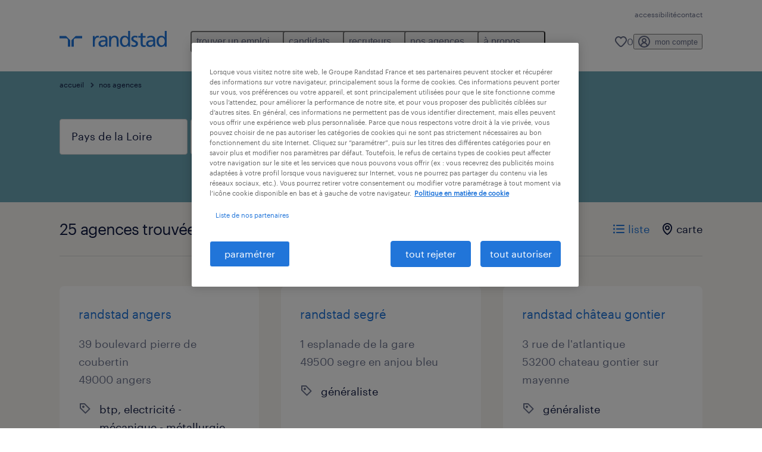

--- FILE ---
content_type: application/javascript; charset=UTF-8
request_url: https://www.randstad.fr/branches/assets/js/svg4everybody.js
body_size: 1206
content:
(n=>{var r={};function o(e){var t;return(r[e]||(t=r[e]={i:e,l:!1,exports:{}},n[e].call(t.exports,t,t.exports,o),t.l=!0,t)).exports}o.m=n,o.c=r,o.d=function(e,t,n){o.o(e,t)||Object.defineProperty(e,t,{enumerable:!0,get:n})},o.r=function(e){"undefined"!=typeof Symbol&&Symbol.toStringTag&&Object.defineProperty(e,Symbol.toStringTag,{value:"Module"}),Object.defineProperty(e,"__esModule",{value:!0})},o.t=function(t,e){if(1&e&&(t=o(t)),8&e)return t;if(4&e&&"object"==typeof t&&t&&t.__esModule)return t;var n=Object.create(null);if(o.r(n),Object.defineProperty(n,"default",{enumerable:!0,value:t}),2&e&&"string"!=typeof t)for(var r in t)o.d(n,r,function(e){return t[e]}.bind(null,r));return n},o.n=function(e){var t=e&&e.__esModule?function(){return e.default}:function(){return e};return o.d(t,"a",t),t},o.o=function(e,t){return Object.prototype.hasOwnProperty.call(e,t)},o.p="",o(o.s=410)})({410:function(e,t,n){e.exports=n(411)},411:function(e,t,n){!function r(o,a,i){function u(t,e){if(!a[t]){if(!o[t])throw(n=new Error("Cannot find module '"+t+"'")).code="MODULE_NOT_FOUND",n;var n=a[t]={exports:{}};o[t][0].call(n.exports,function(e){return u(o[t][1][e]||e)},n,n.exports,r,o,a,i)}return a[t].exports}for(var e=0;e<i.length;e++)u(i[e]);return u}({1:[function(e,t,n){function u(e,t,n){if(n){var r=document.createDocumentFragment(),o=!t.hasAttribute("viewBox")&&n.getAttribute("viewBox");o&&t.setAttribute("viewBox",o);for(var a=n.cloneNode(!0);a.childNodes.length;)r.appendChild(a.firstChild);e.appendChild(r)}}var d,r,c,l,s,f,g;document,navigator,/Trident\/[567]\b/.test(navigator.userAgent)&&(d=Object(),r=window.top!==window.self,c="polyfill"in d?d.polyfill:/\bTrident\/[567]\b|\bMSIE (?:9|10)\.0\b/.test(navigator.userAgent)||(navigator.userAgent.match(/\bEdge\/12\.(\d+)\b/)||[])[1]<10547||(navigator.userAgent.match(/\bAppleWebKit\/(\d+)\b/)||[])[1]<537||/\bEdge\/.(\d+)\b/.test(navigator.userAgent)&&r,l={},s=window.requestAnimationFrame||setTimeout,f=document.getElementsByTagName("use"),g=0,c)&&function e(){for(var t=0;t<f.length;){var n,r=f[t],o=r.parentNode,a=(e=>{for(var t=e;"svg"!==t.nodeName.toLowerCase()&&(t=t.parentNode););return t})(o),i=r.getAttribute("xlink:href")||r.getAttribute("href");!i&&d.attributeName&&(i=r.getAttribute(d.attributeName)),a&&i?c&&(!d.validate||d.validate(i,a,r)?(o.removeChild(r),i=(r=i.split("#")).shift(),r=r.join("#"),i.length?((n=l[i])||((n=l[i]=new XMLHttpRequest).open("GET",i),n.send(),n._embeds=[]),n._embeds.push({parent:o,svg:a,id:r}),(r=>{r.onreadystatechange=function(){var n;4===r.readyState&&((n=r._cachedDocument)||((n=r._cachedDocument=document.implementation.createHTMLDocument("")).body.innerHTML=r.responseText,r._cachedTarget={}),r._embeds.splice(0).map(function(e){var t=(t=r._cachedTarget[e.id])||(r._cachedTarget[e.id]=n.getElementById(e.id));u(e.parent,e.svg,t)}))},r.onreadystatechange()})(n)):u(o,a,document.getElementById(r))):(++t,++g)):++t}(!f.length||0<f.length-g)&&s(e,67)}()},{}]},{},[1])}});

--- FILE ---
content_type: application/javascript; charset=UTF-8
request_url: https://www.randstad.fr/branches/static/js/fr-server.9a41c13f.chunk.js
body_size: 1602
content:
(this["webpackJsonpreact-branch-locator"]=this["webpackJsonpreact-branch-locator"]||[]).push([[4],{16:function(e,a){e.exports=function(e){let a="";const r={specialism:null,region:null,department:null,city:null,distance:"d",type:"gv",brand:"b",page:"page"};function i(a){let i=r[a];return i?i+"-"+e[a]+"/":e[a]+"/"}for(let n in r)e[n]&&(a+=i(n));return a}},49:function(e,a){e.exports={specialismsList:["aeronautique","agroalimentaire","banque-assurance","comptabilite-gestion-paie","electricite-chauffage-climatisation","finition","generaliste","gros-uvre-travaux-publics","conduite-sur-route","agriculture","btp","handicap","logistique","logistique-commerce","mecanique-maintenance-electricite-industrielle","metallurgie-chaudronnerie-soudure","metier-de-l-assistanat","recrutement","relation-clients","commerce-distribution","culture-loisirs-sport","energie-environnement","enseignement","finance-banque","hotellerie-restauration","immobilier","industrie","industrie-agroalimentaire","industrie-automobile","industrie-pharmaceutique","industrie-textile","publicite-edition-multimedia","recherche-ingenierie","reparation-maintenance","sante-social","secteur-associatif","secteur-public","services-a-la-personne","services-aux-entreprises","systeme-d-information","tourisme","transport-et-logistique","electricite-mecanique-metallurgie","tertiaire-services","transport-logistique"],regionList:["poitou-charentes","dom-rom","monaco","auvergne-rhuene-alpes","auvergne-rhone-alpes","rhone-alpes","ile-de-france","iles-du-vent","provence-alpes-cote-dazur","provence-alpes-cote-d-azur","pays-de-la-loire","midi-pyrenees","aquitaine","auvergne","basse-normandie","bretagne","centre","nord-pas-de-calais","bourgogne","languedoc-roussillon","alsace","lorraine","haute-normandie","franche-comte","champagne-ardenne","picardie","occitanie","bourgogne-franche-comte","centre-val-de-loire","corse","grand-est","hauts-de-france","normandie","nouvelle-aquitaine","normandy","corsica","guadeloupe","departements-doutre-mer","departements-d-outre-mer","territoires-doutre-mer","territoires-d-outre-mer","la-reunion"],departmentsList:["saint-martin","saint-pierre-et-piquelon","monaco","ain","aisne","allier","alpes-de-haute-provence","hautes-alpes","alpes-maritimes","ardeche","ardennes","ariege","aube","aude","aveyron","bouches-du-rhone","calvados","cantal","charente","charente-maritime","cher","correze","corse-du-sud","cote-d'or","cotes-d'armor","creuse","dordogne","doubs","drome","eure","eure-et-loir","finistere","gard","haute-garonne","gers","gironde","herault","ille-et-vilaine","indre","indre-et-loire","isere","jura","landes","loir-et-cher","loire","haute-loire","loire-atlantique","loiret","lot","lot-et-garonne","lozere","maine-et-loire","manche","marne","haute-marne","mayenne","meurthe-et-moselle","meuse","morbihan","moorea-maiao","moselle","nievre","nord","oise","orne","pas-de-calais","puy-de-dome","pyrenees-atlantiques","hautes-pyrenees","pyrenees-orientales","bas-rhin","haut-rhin","rhone","haute-saone","saone-et-loire","sarthe","savoie","haute-savoie","paris","seine-maritime","seine-et-marne","yvelines","deux-sevres","somme","tarn","tarn-et-garonne","var","vaucluse","vendee","vienne","haute-vienne","vosges","yonne","territoire-de-belfort","essonne","hauts-de-seine","seine-saint-denis","val-de-marne","val-d'oise","guadeloupe","martinique","guyane","la-reunion","mayotte","haute-corse","lyon-metropolis"]}},81:function(e,a,r){"use strict";r(0);var i=r(12),n=r(49),t=r.n(n),o=r(58);a.a=function(e){const a={},r=e.split("/"),n={q:"location",d:"distance",gv:"type",postcode:"postcode",b:"brand",page:"page"};for(let s of r)if("nos-agences"!==s&&s){s=decodeURIComponent(s);let e=s.match(/^(q|d|gv|postcode|b|page)-([^/]+)$/);if(e){a[n[e[1]]||e[1]]=Object(o.a)(e[2])}else t.a.specialismsList.includes(Object(i.a)(s).toLowerCase())?a.specialism=Object(o.a)(s):!a.region&&t.a.regionList.includes(s)?a.region=Object(o.a)(s):!a.department&&t.a.departmentsList.map(e=>Object(i.a)(e).toLowerCase()).includes(Object(i.a)(s).toLowerCase())?a.department=Object(o.a)(s):a.city=Object(o.a)(s)}return a}}}]);
//# sourceMappingURL=fr-server.9a41c13f.chunk.js.map

--- FILE ---
content_type: application/javascript; charset=UTF-8
request_url: https://www.randstad.fr/branches/static/js/fr-pages.d00a31a9.chunk.js
body_size: 3590
content:
(this["webpackJsonpreact-branch-locator"]=this["webpackJsonpreact-branch-locator"]||[]).push([[3],{186:function(e,t,a){"use strict";var n=a(2),s=a(0),l=a.n(s),c=a(33),r=a(39),o=a(7),i=a(187),m=a(56),d=a.n(m),p=a(203),g=a(204),u=a(197),h=a(188),b=a(205),f=a(81),E=a(189),_=a(12),y=a(190),w=a(202),O=a(16),v=a.n(O),j=a(191),N=a(192),k=a(193),P=a(206),S=a(207),M=a(195),R=a(196);t.a=Object(r.c)((function(e){let{intl:t,staticContext:a,match:r,location:m}=e;const{locale:O}=t;let T={hideElements:!1},x={};const C=Object(o.i)(),L=Object(b.a)();if(r.params.searchParams&&(x=Object(f.a)(r.params.searchParams)),a&&a.data){if(T=a.data,a.data.appConfig&&a.data.appConfig.gtm){const e=a.data.appConfig.gtm;e.hasOwnProperty("enabled")&&e.enabled&&(a.dataLayer=Object(E.a)("office_locator_list",O))}}else"undefined"!==typeof window&&window.__ROUTE_DATA__&&(T=window.__ROUTE_DATA__,T.hideElements=!1);let D;Object.keys(x).length&&(T.hideElements=!0),D="undefined"!==typeof window&&window.__OPTIMIZELY_SETTINGS__?window.__OPTIMIZELY_SETTINGS__:(null===a||void 0===a?void 0:a.optimizelySettings)||{};const[I,B]=Object(s.useState)(T),[A,q]=Object(s.useState)([]);let F=x&&x.page?parseInt(x.page):1;const z=I.appConfig&&I.appConfig.elements_per_page?parseInt(I.appConfig.elements_per_page):parseInt("6"),[G,H]=Object(s.useState)(!1),[Y,J]=Object(s.useState)({}),[K,U]=Object(s.useState)("m\xe9tropole"),[Z,Q]=Object(s.useState)(!0),[V,W]=Object(s.useState)(!1),[X]=Object(s.useState)(parseInt(T.startingPage)),$=0===Object.keys(x).length||1===Object.keys(x).length&&"undefined"!==typeof x.type||2===Object.keys(x).length&&"undefined"!==typeof x.type&&"undefined"!==typeof x.page,ee=!!I.searchParams.noResults,[te,ae]=Object(s.useState)($||ee),ne=I.geoData&&0!==Object.keys(I.geoData).length;function se(e,t){J({id:e,branchData:t})}function le(){J({})}a&&!ne&&ee&&(a.status=404),Object(s.useEffect)(()=>{document.querySelector("body").classList.add("has-filter-bar");const e=document.getElementsByTagName("body");e.length&&e[0].classList.add("loaded"),x.page&&Object(M.a)("#page-".concat(x.page-1))},[]),Object(s.useEffect)(()=>{H("map"===x.type)},[x.type]),Object(s.useEffect)(()=>{Q(!0),ce()},[r.params.searchParams,m.search,x.page]);let ce=()=>{const e={language:t.locale};d.a.post("/api/branches/get-callback",{callback:"@Callbacks/getSearchResults",currentRoute:Object(n.a)(Object(n.a)(Object(n.a)({},r),{routeName:"our-offices"}),{params:{searchParams:v()(x)}}),data:e}).then(e=>{let t=e.data;Object.keys(x).length&&(t=Object(n.a)(Object(n.a)({},t),{},{hideElements:!0})),B(t),Q(!1),W(!1),e.data.searchResults&&e.data.searchResults.hits&&e.data.searchResults.hits.hits.length>0&&q(t=>x.page&&x.page>1?[...t,...e.data.searchResults.hits.hits]:[...e.data.searchResults.hits.hits]),Object(h.a)(),function(){const e=document.querySelector(".cards > div:last-child:not(:first-child) .cards__item a");e&&e.focus()}()})};if("undefined"!==typeof window){window.onscroll=t=>{if(!document.querySelector("body.loaded"))return!1;const a=document.querySelectorAll('[id*="page-"]');for(let s in a){const t=a[s];if(e(t)){let e=t.id.replace("page-",""),a=Object(n.a)({},x);a.page=e<=1?void 0:e,window.history.replaceState(null,"","".concat(r.path.replace(":searchParams*","")).concat(v()(a)))}}};const e=e=>{const t=e.hidden;t&&(e.hidden=!1);const a=e.offsetTop,n=a+e.offsetHeight,s=window.pageYOffset,l=s+window.innerHeight;return t&&(e.hidden=!0),n>s&&a<l}}let re=C.path.replace(":searchParams*","");if(x&&x.page&&1===parseInt(x.page))return l.a.createElement(o.b,{render:e=>{let{staticContext:t}=e;return t&&(t.status=301),l.a.createElement(o.a,{to:"".concat(re).concat(v()(Object(n.a)(Object(n.a)({},x),{page:null})))})}});let oe={},ie={},me=Z?null:I.searchResults.hits.total,de=0,pe="",ge=Object(n.a)({},N);ee&&(pe=l.a.createElement("div",{className:"wrapper"},l.a.createElement("div",{className:"block__wrapper l:pt-xl l:pb-l"},l.a.createElement("div",{className:"block__header"},l.a.createElement("h2",{className:"block__title"},t.formatMessage({id:"NoResults.TextTitle"}))),l.a.createElement("div",{className:"block__content block__content--s body-copy"},l.a.createElement("div",null,t.formatMessage({id:"Branches.NoResultsFirstLine"})),l.a.createElement("div",null,t.formatMessage({id:"Branches.NoResultsSecondLine"},{link:l.a.createElement("a",{href:r.path.replace(":searchParams*","")},t.formatMessage({id:"Branches.NoResultsLinkText"}))})),l.a.createElement("br",null),l.a.createElement("ul",{className:"list--checks"},l.a.createElement("li",null,t.formatMessage({id:"NoResults.TextListItem1"})),l.a.createElement("li",null,t.formatMessage({id:"NoResults.TextListItem2"})),l.a.createElement("li",null,t.formatMessage({id:"NoResults.TextListItem3"})))))));let ue=!1;if(r.url===r.path.replace(":searchParams*",""))ue=!0;else{let e=x.region||x.department||x.city;!ee&&e&&(ue=!0);if(1===Object.keys(x).length&&void 0!==x.specialism){let e=!1;for(let t in I.specialismOptions){const a=I.specialismOptions[t];if(Object(_.a)(a.name)===x.specialism){e=!0;break}}e&&(ue=!0)}}const he="".concat("https://www.randstad.fr").concat(re).concat(v()(x)),be=ue?"index, follow, max-image-preview:large":"noindex";let fe=t.formatMessage({id:"Branches.Title"},{sitename:"Randstad"}),Ee=t.formatMessage({id:"Branches.MetaTitle"},{sitename:"Randstad"});x.hasOwnProperty("page")&&t.messages["Global.Page"]&&(fe="".concat(t.formatMessage({id:"Global.Page"},{page:x.page})," ").concat(fe),Ee="".concat(t.formatMessage({id:"Global.Page"},{page:x.page})," ").concat(Ee));const _e="".concat("https://www.randstad.fr").concat("/branches/assets/image/randstad-opengraph-partner-for-talent.jpg");return l.a.createElement(l.a.Fragment,null,l.a.createElement(c.a,null,l.a.createElement("header",{className:"header header--text bg-variant-brand-quaternary"}),l.a.createElement("title",null,fe),l.a.createElement("link",{rel:"canonical",href:he}),l.a.createElement("meta",{property:"og:url",content:he}),l.a.createElement("meta",{name:"twitter:url",content:he}),l.a.createElement("meta",{name:"title",content:Ee}),l.a.createElement("meta",{name:"twitter:title",content:Ee}),l.a.createElement("meta",{property:"og:title",content:Ee}),l.a.createElement("meta",{name:"description",content:t.formatMessage({id:"Branches.MetaDescription"})}),l.a.createElement("meta",{name:"twitter:description",content:t.formatMessage({id:"Branches.MetaDescription"})}),l.a.createElement("meta",{property:"og:description",content:t.formatMessage({id:"Branches.MetaDescription"})}),l.a.createElement("meta",{name:"og:image",content:_e}),l.a.createElement("meta",{name:"twitter:image",content:_e}),l.a.createElement("meta",{name:"robots",content:be})),l.a.createElement(R.a,{optimizelySettings:D}),l.a.createElement("div",{className:"bg-variant-brand-quaternary -mt-xs l:mt-none"},l.a.createElement("div",{className:"wrapper navigation__wrapper navigation navigation--app"},l.a.createElement(y.a,{breadcrumbs:L.breadcrumbs,data:I,currentRoute:C}))),l.a.createElement("div",{className:"header bg-variant-brand-quaternary"},l.a.createElement("div",{className:"wrapper"},l.a.createElement("div",{className:"header__content header__content--full-width content-block pb-m l:pb-xl","data-rs-input-highlight-wrapper":!0},!I.hideElements&&l.a.createElement("div",{className:"block__header--l"},l.a.createElement("h1",{className:"block__title my-none l:mt-m mb-m"},t.formatMessage({id:"LocationFilter.BlockTitle"}))),l.a.createElement(w.a,{searchParams:x,specialismOptions:I.specialismOptions,setShowAllResults:e=>ae(!e)}),!I.hideElements&&l.a.createElement("div",null,l.a.createElement("div",{className:"location-nearby l:-mb-l",onClick:e=>{e.preventDefault(),navigator.geolocation&&navigator.geolocation.getCurrentPosition((function(e){if(e.coords.latitude&&e.coords.longitude){let t=e.coords.latitude,a=e.coords.longitude;d.a.post("/geodata/current",{lat:t,lng:a}).then(e=>{if(e){const{data:t}=e;if("undefined"===typeof t.CityAutocompleteSanitised)return;let a=t.CityAutocompleteSanitised.split(", "),s={region:a[0],department:a[1],city:a[2]};const l=v()(Object(n.a)(Object(n.a)({},x),s));window.location="".concat(re).concat(l)}}).catch(e=>{})}}))}},l.a.createElement("span",{className:"icon icon--inline text-white"},l.a.createElement("svg",null,l.a.createElement("use",{xlinkHref:"/themes/custom/bluex/dist/assets/image/icons.svg#gps"}))),l.a.createElement("span",{className:"currentLocation"},l.a.createElement("a",{className:"text-white",href:""},t.formatMessage({id:"LocationFilter.CurrentLocation"})))))))),!Z||V||G||ee||te?l.a.createElement(l.a.Fragment,null,pe,l.a.createElement("div",{className:"bg-brand-tertiary pb-l l:pb-xl"},l.a.createElement(i.a,{resultsTotal:me,searchParams:x,showNoResultsText:te||ee}),l.a.createElement("div",{className:"wrapper"},(()=>{if(G)return null;if(te||ee)return l.a.createElement(k.a,null);de=I.searchResults.hits.total,A.length/z===F?F=1:X&&F!==X&&(F=X);for(let e in A){const t=A[e]._source;let a=Math.floor(e/z)+F;oe[a]||(oe[a]=[]),ie[a]||(ie[a]=[]);const n=Math.ceil(A[e].sort);let s="branch-link-".concat(t.tid,"-").concat(e);oe[a].push(l.a.createElement(p.a,{key:e,branchData:t,distance:n,appConfigs:I.appConfig,branchDataLinkTitle:s,modalDataSetter:se}))}return l.a.createElement(l.a.Fragment,null,l.a.createElement("div",{className:"map__list block__content--full-on-s block__content--full-on-m bg-variant-brand-tertiary pt-m l:pt-l"},l.a.createElement("div",{className:"cards"},Object.keys(oe).map(e=>l.a.createElement("div",{key:e},l.a.createElement("div",{className:"section-separator section-separator--border",hidden:e<=1,id:"page-".concat(e)},e>1?l.a.createElement("span",null,t.formatMessage({id:"SearchListing.Page"},{page:e})):null),l.a.createElement("div",{className:"cards__list cards__list--format-grid"},oe[e])))),Y.id&&l.a.createElement(P.a,{title:Y.branchData.title,id:Y.id,branchData:Y.branchData,onClose:le})),l.a.createElement(S.a,{searchParams:x,totalMatches:de,itemsPerPage:z,loadingResult:V,setLoadingResult:W}))})(),(()=>{if(!G)return null;let e,t={lat:"",long:"",branchPins:[]},a=[];ge["m\xe9tropole"].pins=[];for(let s in A){const t=A[s]._source;t.hasOwnProperty("address_line2")&&(e=t.address_line2[0].split(",").shift(),ge.hasOwnProperty(e)&&(a.hasOwnProperty(e)?a[e]++:a[e]=1))}for(let s in A){const n=A[s]._source;te||ee||(t.lat=n.lat,t.long=n.lng,t.branchPins.push(n)),n.hasOwnProperty("address_line2")&&(e=n.address_line2[0].split(",").shift()),ge["m\xe9tropole"].pins.length<me&&ge["m\xe9tropole"].pins.push(n),ge.hasOwnProperty(e)&&ge[e].pins.length<a[e]&&ge[e].pins.push(n)}let n=x.region||x.department||x.city;return n&&!ee&&(ge[K].zoom="12",ge[K].lat=t.lat,ge[K].long=t.long,ge[K].pins=t.branchPins),ge?l.a.createElement(l.a.Fragment,null,!n||ee?l.a.createElement(j.a,{key:me,offices:Object.entries(ge),activeItem:K||"m\xe9tropole",activeTabCb:U}):"",l.a.createElement(g.a,{lat:ge[K].lat,long:ge[K].long,zoom:ge[K].zoom,branchesPins:ge[K].pins,apiKey:I.appKeys.google_maps_api_key||""})):null})()))):l.a.createElement("div",{className:"pb-l l:pb-xl mt-m"},l.a.createElement("div",{className:"wrapper"},l.a.createElement(u.a,null))))}))}}]);
//# sourceMappingURL=fr-pages.d00a31a9.chunk.js.map

--- FILE ---
content_type: application/javascript; charset=UTF-8
request_url: https://www.randstad.fr/branches/static/js/overview-pages.f31f2c33.chunk.js
body_size: -13
content:
(this["webpackJsonpreact-branch-locator"]=this["webpackJsonpreact-branch-locator"]||[]).push([[8],{199:function(c,t,a){"use strict";a(0);t.a=function(){return""}}}]);
//# sourceMappingURL=overview-pages.f31f2c33.chunk.js.map

--- FILE ---
content_type: application/javascript; charset=UTF-8
request_url: https://www.randstad.fr/branches/static/js/homepage-pages.505b0800.chunk.js
body_size: 623
content:
(this["webpackJsonpreact-branch-locator"]=this["webpackJsonpreact-branch-locator"]||[]).push([[5],{182:function(e,a,t){"use strict";var c=t(2),n=t(0),r=t.n(n),l=t(19),s=t(33);a.a=function(e){let{staticContext:a,match:o}=e,i={};a&&a.data&&(i=a.data);const[_,u]=Object(n.useState)(i);Object(n.useEffect)(()=>{if(window.__ROUTE_DATA__)u(window.__ROUTE_DATA__),delete window.__ROUTE_DATA__;else{const e=t(318);u(e({},o))}},[]);const d=t(117),b=t(79),f=Object(c.a)(Object(c.a)({},d),b);return r.a.createElement(r.a.Fragment,null,r.a.createElement(s.a,null,r.a.createElement("header",{className:"header header--text bg-variant-brand-secondary"})),r.a.createElement("div",null,r.a.createElement("div",null,r.a.createElement(l.b,{to:f.fr["our-offices"].url.replace(":searchParams*","")},"Our offices"))))}}}]);
//# sourceMappingURL=homepage-pages.505b0800.chunk.js.map

--- FILE ---
content_type: application/javascript; charset=UTF-8
request_url: https://www.randstad.fr/branches/static/js/not-found-pages.51daab95.chunk.js
body_size: 350
content:
(this["webpackJsonpreact-branch-locator"]=this["webpackJsonpreact-branch-locator"]||[]).push([[7],{185:function(e,a,t){"use strict";var c=t(0),n=t.n(c),l=t(39),r=t(33);a.a=Object(l.c)((function(e){let{intl:a,staticContext:t}=e;return t&&(t.status=404),n.a.createElement(n.a.Fragment,null,n.a.createElement(r.a,null,n.a.createElement("header",{className:"header header--404 bg-variant-brand-quinary"})),n.a.createElement("div",{className:"layout-container"},n.a.createElement("header",{className:"header header--404 bg-variant-brand-quinary"},n.a.createElement("div",{className:"header__wrapper wrapper"},n.a.createElement("div",{className:"header__content header__content--full-width content-block"},n.a.createElement("h1",{className:"content-block__title"},n.a.createElement("span",{className:"content-block__title-top"},a.formatMessage({id:"NotFound.TitleTop"})),n.a.createElement("span",{className:"content-block__title-bottom"},a.formatMessage({id:"NotFound.TitleBottom"}))),n.a.createElement("p",{className:"content-block__description"},a.formatMessage({id:"NotFound.Description"}))),n.a.createElement("div",{className:"header__media media-block media-block--full-width"},n.a.createElement("div",{id:"lottie"})))),n.a.createElement("div",{className:"block"},n.a.createElement("div",{className:"block__wrapper wrapper"},n.a.createElement("div",{className:"block__header"},n.a.createElement("h2",{className:"block__title"},a.formatMessage({id:"NotFound.Title"}))),n.a.createElement("div",{className:"block__content block__content--s body-copy"},n.a.createElement("p",null,a.formatMessage({id:"NotFound.Text"})),n.a.createElement("a",{href:"/",className:"button"},a.formatMessage({id:"NotFound.Cta"})))))))}))}}]);
//# sourceMappingURL=not-found-pages.51daab95.chunk.js.map

--- FILE ---
content_type: application/javascript; charset=UTF-8
request_url: https://www.randstad.fr/branches/static/js/apiTestResults-server.e090fb58.chunk.js
body_size: -9
content:
(this["webpackJsonpreact-branch-locator"]=this["webpackJsonpreact-branch-locator"]||[]).push([[0],{318:function(t,c){t.exports=function(t,c){return{status:c}}}}]);
//# sourceMappingURL=apiTestResults-server.e090fb58.chunk.js.map

--- FILE ---
content_type: application/javascript; charset=UTF-8
request_url: https://www.randstad.fr/branches/assets/js/auto-suggest.js
body_size: 2980
content:
(s=>{var i={};function n(e){var t;return(i[e]||(t=i[e]={i:e,l:!1,exports:{}},s[e].call(t.exports,t,t.exports,n),t.l=!0,t)).exports}n.m=s,n.c=i,n.d=function(e,t,s){n.o(e,t)||Object.defineProperty(e,t,{enumerable:!0,get:s})},n.r=function(e){"undefined"!=typeof Symbol&&Symbol.toStringTag&&Object.defineProperty(e,Symbol.toStringTag,{value:"Module"}),Object.defineProperty(e,"__esModule",{value:!0})},n.t=function(t,e){if(1&e&&(t=n(t)),8&e)return t;if(4&e&&"object"==typeof t&&t&&t.__esModule)return t;var s=Object.create(null);if(n.r(s),Object.defineProperty(s,"default",{enumerable:!0,value:t}),2&e&&"string"!=typeof t)for(var i in t)n.d(s,i,function(e){return t[e]}.bind(null,i));return s},n.n=function(e){var t=e&&e.__esModule?function(){return e.default}:function(){return e};return n.d(t,"a",t),t},n.o=function(e,t){return Object.prototype.hasOwnProperty.call(e,t)},n.p="",n(n.s=177)})({1:function(e,t){e.exports=class{static triggerEvent(e,t){let s;"function"==typeof Event?s=new Event(t):(s=document.createEvent("Event")).initEvent(t,!0,!0),e.dispatchEvent(s)}static getElementByAttribute(e,t){return t?document.querySelector(`[${e}="${t}"]`):document.querySelector(`[${e}]`)}static getElementsByAttribute(e,t){return t?document.querySelectorAll(`[${e}="${t}"]`):document.querySelectorAll(`[${e}]`)}static getElementByAttributeWithinElement(e,t,s){return s?e.querySelector(`[${t}="${s}"]`):e.querySelector(`[${t}]`)}static isMouseOver(e){return 0<Array.prototype.slice.call(e.parentElement.querySelectorAll(":hover")).filter(function(){return e[0]==this}).length}static getElementsByAttributeWithinElement(e,t,s){return s?e.querySelectorAll(`[${t}="${s}"]`):e.querySelectorAll(`[${t}]`)}static getElementByClassWithinElement(e,t){return e.querySelector("."+t)}static maxWidthMobileViewports(){return 940}static createEvent(e){let t;return"function"==typeof Event?t=new Event(e):(t=document.createEvent("Event")).initEvent(e,!0,!0),t}static isDesktop(){return Math.max(document.documentElement.clientWidth,window.innerWidth||0)>this.maxWidthMobileViewports()}static isIE11(){return-1!==navigator.userAgent.indexOf("MSIE")||-1<navigator.appVersion.indexOf("Trident/")}static getKeyCodeOnKeyDownEvent(e){let t;if(null!=e)if(void 0===e.code)switch(e.keyCode){case 13:t="Enter";break;case 38:t="ArrowUp";break;case 40:t="ArrowDown";break;case 8:t="Backspace";break;case 9:t="Tab";break;case 27:t="Escape";break;case 33:t="PageUp";break;case 34:t="PageDown";break;case 32:t="Space";break;default:t=void 0}else t=e.code;return t}static getKeyboardFocusableElements(e){return[...e.querySelectorAll('a[href], button, input, textarea, iframe, select, details,[tabindex]:not([tabindex="-1"])')].filter(e=>!("hidden"===window.getComputedStyle(e).visibility||e.hasAttribute("disabled")||e.getAttribute("aria-hidden")))}}},177:function(e,t,s){e.exports=s(178)},178:function(e,t,s){s.r(t);var i=[s(41).a];for(let t=0;t<i.length;t+=1){var n=document.querySelectorAll(i[t].getSelector());if(n.length)for(let e=0;e<n.length;e++)new i[t](n[e])}},41:function(e,t,s){s.d(t,"a",function(){return r});var t=s(1),n=s.n(t);let i="data-rs-auto-suggest";class r extends class{constructor(e){this.element=e,this.minimumLength=1,this.container=this.element,this.input=n.a.getElementByAttributeWithinElement(this.element,this.attributes.input),this.noResultMessage=this.input.getAttribute(this.attributes.noResultMessage),this.list=n.a.getElementByAttributeWithinElement(this.element,this.attributes.list),this.separator=this.list.getAttribute(this.attributes.separator),this.dataSource=this.getDataSource(),this.disableNativeAutoComplete(),this.addEventHandlers(),this.numberOfListItems=0,this.selectedIndex,this.selectedValue,this.previousInput="",this.resultList}get attributes(){return{autocomplete:"autocomplete",noResultMessage:i+"-no-result-message",container:i+"-container",index:i+"-index",input:i+"-input",list:i+"-list",listValue:i+"-list-value",preselect:i+"-preselect",selected:i+"-selected",separator:i+"-separator",values:i+"-values"}}get classes(){return{autosuggestOpen:"select-menu--open",autosuggestItem:"select-menu__item",autosuggestNoResult:"select-menu__item select-menu__item--no-result",autosuggestPreselect:"select-menu__item--preselect"}}get keyCodes(){return{Enter:"Enter",Up:"ArrowUp",Down:"ArrowDown",Tab:"Tab",Escape:"Escape",PageUp:"PageUp",PageDown:"PageDown"}}disableNativeAutoComplete(){this.input.setAttribute(this.attributes.autocomplete,"off")}addEventHandlers(){["input","focus"].forEach(e=>{this.input.addEventListener(e,()=>{this.numberOfListItems=0,this.input.value.length>=this.minimumLength?((this.previousInput.length<this.minimumLength||-1===this.input.value.toLowerCase().indexOf(this.previousInput.toLowerCase()))&&(this.dataSource=this.getDataSource()),this.createList()):this.closeList(),this.previousInput=this.input.value})}),this.input.addEventListener("keydown",e=>{n.a.getKeyCodeOnKeyDownEvent(e)==this.keyCodes.Tab&&(-1<this.selectedIndex&&this.setSelectedValue(this.selectedIndex),this.closeList()),n.a.getKeyCodeOnKeyDownEvent(e)==this.keyCodes.Escape&&this.closeList()}),document.addEventListener("click",e=>{this.list.contains(e.target)||this.input.contains(e.target)||this.closeList()}),document.addEventListener("keydown",e=>{this.handleButtonKeys(e)})}createList(){let s="",i=0;var e;this.resultList=JSON.parse(JSON.stringify(this.dataSource)),this.dataSource.forEach(e=>{var t;-1<e.toLowerCase().indexOf(this.input.value.toLowerCase())?(t=new RegExp(this.input.value,"gi"),t=e.replace(t,function(e){return`<mark>${e}</mark>`}),t=`<li class="${this.classes.autosuggestItem}" ${this.attributes.listValue} ${this.attributes.index}="${i}" >${t}</li>`,s+=t,this.numberOfListItems++,i++):-1<(t=this.resultList.indexOf(e))&&this.resultList.splice(t,1)}),this.dataSource=JSON.parse(JSON.stringify(this.resultList)),0<this.numberOfListItems?this.bindResultList(s):(e=`<li class="${this.classes.autosuggestNoResult}">${this.noResultMessage||"no results"} </li>`,this.bindResultList(e))}bindResultList(e){this.list.innerHTML=e,this.container.classList.add(this.classes.autosuggestOpen),this.list.querySelectorAll(`[${this.attributes.listValue}]`).forEach((t,e)=>{0===e&&(t.classList.add(this.classes.autosuggestPreselect),t.setAttribute(this.attributes.preselect,""),this.selectedIndex=0,this.updatePreselectedItem(this.selectedIndex,null,!0)),t.addEventListener("click",()=>{this.setSelectedValue(this.selectedIndex)}),t.addEventListener("mouseenter",e=>{this.updatePreselectedItem(t.getAttribute(this.attributes.index),e,!1)})})}updatePreselectedItem(e,t,s){var i=n.a.getElementByAttribute(this.attributes.preselect),i=(i.classList.remove(this.classes.autosuggestPreselect),i.removeAttribute(this.attributes.preselect),n.a.getElementByAttribute(this.attributes.index,e));i.classList.add(this.classes.autosuggestPreselect),i.setAttribute(this.attributes.preselect,""),this.selectedIndex=e,this.selectedValue=i.innerText,(null!=t&&"keydown"===t.type||!0===s)&&this.setScrollbar(i,t)}setSelectedValue(e){e=n.a.getElementByAttribute(this.attributes.index,e);null!=e&&(this.input.value=e.innerText,this.closeList())}handleButtonKeys(e){if(null!=e&&-1<this.selectedIndex)switch(n.a.getKeyCodeOnKeyDownEvent(e)){case this.keyCodes.Down:e.preventDefault(),this.selectedIndex<this.numberOfListItems-1&&(this.selectedIndex++,this.updatePreselectedItem(this.selectedIndex,e,!1));break;case this.keyCodes.Up:e.preventDefault(),0<this.selectedIndex&&(this.selectedIndex--,this.updatePreselectedItem(this.selectedIndex,e,!1));break;case this.keyCodes.PageDown:e.preventDefault(),this.selectedIndex<this.numberOfListItems-1&&this.updatePreselectedItem(Number(this.numberOfListItems)-1,e,!1);break;case this.keyCodes.PageUp:e.preventDefault(),0<this.selectedIndex&&this.updatePreselectedItem(0,e,!1);break;case this.keyCodes.Enter:e.preventDefault(),this.setSelectedValue(this.selectedIndex)}}setScrollbar(e,t){var s=e.offsetHeight,e=e.offsetTop,i=this.list.children[0].offsetTop;null!=t&&n.a.getKeyCodeOnKeyDownEvent(t)==this.keyCodes.Down?s+e>this.list.offsetHeight+this.list.scrollTop&&(this.list.scrollTop=s+e-this.list.offsetHeight):(e-i<this.list.scrollTop||e+s>this.list.scrollTop+this.list.offsetHeight)&&(this.list.scrollTop=e-i)}closeList(){this.container.classList.remove(this.classes.autosuggestOpen),this.list.innerHTML="",this.selectedValue="",this.selectedIndex=-1}getDataSource(){var e=this.list.getAttribute(this.attributes.values);return null!=e?e.split(this.separator):[]}static getSelector(){return`[${i}]`}}{constructor(e){super(e),this.submit=e.parentNode.querySelector('[type="submit"]'),this.numericValueRegex=this.list.dataset.rsNumericValueRegex,this.showNoResultsMessage="false"!==this.input.dataset.rsAutoSuggestShowNoResultsMessage}addEventHandlers(){["input","focus"].forEach(e=>{this.input.addEventListener(e,()=>{this.numberOfListItems=0,this.input.value.length>=this.minimumLength?(this.previousInput.length<this.minimumLength&&(this.dataSource=this.getDataSource()),this.dataSource=this.getDataSource(),this.createList()):this.container.classList.contains(this.classes.autosuggestOpen)&&this.closeList(),this.previousInput=this.input.value})}),this.input.addEventListener("keydown",e=>{n.a.getKeyCodeOnKeyDownEvent(e)==this.keyCodes.Tab&&(-1<this.selectedIndex&&this.setSelectedValue(this.selectedIndex),this.closeList()),n.a.getKeyCodeOnKeyDownEvent(e)==this.keyCodes.Escape&&this.closeList()}),document.addEventListener("click",e=>{this.list.contains(e.target)||this.input.contains(e.target)||this.container.classList.contains(this.classes.autosuggestOpen)&&this.closeList()}),document.addEventListener("keydown",e=>{this.handleButtonKeys(e),this.additionalHandleButtonKeys(e)})}additionalHandleButtonKeys(e){null!=e&&-1<this.selectedIndex&&n.a.getKeyCodeOnKeyDownEvent(e)===this.keyCodes.Enter&&(e.preventDefault(),this.closeList(),this.input.blur(),this.submit)&&this.submit.focus()}closeList(){var e=new CustomEvent("autoSuggestCloseDropdown",{detail:{element:this.element}});window.dispatchEvent(e),this.container.classList.remove(this.classes.autosuggestOpen),this.list.innerHTML="",this.selectedValue="",this.selectedIndex=-1}createList(){let s="",i=0;var e;this.resultList=JSON.parse(JSON.stringify(this.dataSource)),this.useExactValues="true"===this.list.dataset.rsUseExactValues,this.dataSource.forEach(e=>{var t;-1<e.toLowerCase().indexOf(this.input.value.toLowerCase())||this.useExactValues&&e?(t=this.input.value.replace(/[-\[\]/{}()*+?.\\^$|]/g,"\\$&"),t=new RegExp(t,"gi"),t=e.replace(t,function(e){return`<mark>${e}</mark>`}),t=`<li class="${this.classes.autosuggestItem}" ${this.attributes.listValue} ${this.attributes.index}="${i}" >${t}</li>`,s+=t,this.numberOfListItems++,i++):-1<(t=this.resultList.indexOf(e))&&this.resultList.splice(t,1)}),this.dataSource=JSON.parse(JSON.stringify(this.resultList)),0<this.numberOfListItems?this.bindResultList(s):this.showNoResultsMessage?(e=`<li class="${this.classes.autosuggestNoResult}">${this.noResultMessage||"no results"} </li>`,this.bindResultList(e)):this.closeList()}setSelectedValue(e){e=n.a.getElementByAttribute(this.attributes.index,e);if(null!=e){let t=e.innerText;this.numericValueRegex&&Number.parseInt(this.input.value)&&(s=new RegExp(this.numericValueRegex,"g"),e=e.innerText.match(s))&&e.forEach(e=>{e=e.replace(/[()]/g,""),Number.parseInt(e)&&(t=e)}),Object.getOwnPropertyDescriptor(window.HTMLInputElement.prototype,"value").set.call(this.input,t);var s=new CustomEvent("input",{bubbles:!0});this.input.dispatchEvent(s),this.closeList()}}}window.orbit=window.orbit||{},window.orbit.autoSuggest=e=>{new r(e)}}});

--- FILE ---
content_type: application/javascript; charset=UTF-8
request_url: https://www.randstad.fr/branches/static/js/cityhub-pages.b678d388.chunk.js
body_size: -13
content:
(this["webpackJsonpreact-branch-locator"]=this["webpackJsonpreact-branch-locator"]||[]).push([[1],{198:function(c,t,a){"use strict";a(0);t.a=function(){return""}}}]);
//# sourceMappingURL=cityhub-pages.b678d388.chunk.js.map

--- FILE ---
content_type: application/javascript; charset=UTF-8
request_url: https://www.randstad.fr/branches/static/js/config.1ba00aa4.chunk.js
body_size: 825
content:
(this["webpackJsonpreact-branch-locator"]=this["webpackJsonpreact-branch-locator"]||[]).push([[2],{117:function(e){e.exports=JSON.parse('{"en":{"our-offices":{"url":"/our-offices/:searchParams*","component":"Branches","dataFetcher":"@Callbacks/getSearchResults","breadcrumbs":{"items":[{"title":"home","link":"/"},{"title":"our offices","link":"/our-offices/"}]}},"homepage":{"url":"/","component":"homepage"}}}')},192:function(e){e.exports=JSON.parse('{"m\xe9tropole":{"lat":"46.75984","long":"1.738281","zoom":"6","pins":[]},"guadeloupe":{"lat":"16.25","long":"-61.5833","zoom":"10","pins":[]},"martinique":{"lat":"14.6667","long":"-61","zoom":"10","pins":[]},"guyane":{"lat":"4.0724943","long":"-53.1298828","zoom":"8","pins":[]},"la r\xe9union":{"lat":"-21.1151410","long":"55.5363840","zoom":"10","pins":[]}}')},59:function(e){e.exports=JSON.parse('{"Angers":{"location":"angers","count":0,"url":"/pays-de-la-loire/maine-et-loire/angers/"},"Bordeaux":{"location":"bordeaux","count":0,"url":"/nouvelle-aquitaine/gironde/bordeaux/"},"Caen":{"location":"caen","count":0,"url":"/normandie/calvados/caen"},"Dijon":{"location":"dijon","count":0,"url":"/bourgogne-franche-comte/cote-d-or/dijon/"},"Grenoble":{"location":"grenoble","count":0,"url":"/auvergne-rhone-alpes/isere/grenoble/"},"Lille":{"location":"lille","count":0,"url":"/hauts-de-france/nord/lille/"},"Lyon":{"location":"lyon","count":0,"url":"/auvergne-rhone-alpes/rhone/lyon/"},"Marseille":{"location":"marseille","count":0,"url":"/provence-alpes-cote-d-azur/bouches-du-rhone/marseille/"},"Montpellier":{"location":"montpellier","count":0,"url":"/occitanie/herault/montpellier/"},"Nancy":{"location":"nancy","count":0,"url":"/grand-est/meurthe-et-moselle/nancy/"},"Nantes":{"location":"nantes","count":0,"url":"/pays-de-la-loire/loire-atlantique/nantes/"},"Orl\xe9ans":{"location":"orleans","count":0,"url":"/centre-val-de-loire/loiret/orleans/"},"Orleans":{"location":"orleans","count":0,"url":"/centre-val-de-loire/loiret/orleans/"},"Paris":{"location":"paris","count":0,"url":"/ile-de-france/paris/paris/"},"Reims":{"location":"reims","count":0,"url":"/grand-est/marne/reims/"},"Rennes":{"location":"rennes","count":0,"url":"/bretagne/ille-et-vilaine/rennes/"},"Strasbourg":{"location":"strasbourg","count":0,"url":"/grand-est/bas-rhin/strasbourg/"},"Toulouse":{"location":"toulouse","count":0,"url":"/occitanie/haute-garonne/toulouse/"},"Balma":{"location":"toulouse","count":0,"url":"/occitanie/haute-garonne/toulouse/"},"Tours":{"location":"tours","count":0,"url":"/centre-val-de-loire/indre-et-loire/tours"},"La Madeleine":{"location":"lille","count":0,"url":"/hauts-de-france/nord/lille/"},"Villeneuve D Ascq":{"location":"lille","count":0,"url":"/hauts-de-france/nord/lille/"}}')},79:function(e){e.exports=JSON.parse('{"fr":{"our-offices":{"url":"/nos-agences/:searchParams*","component":"Branches","dataFetcher":"@Callbacks/getSearchResults","breadcrumbs":{"items":[{"title":"accueil","link":"/"},{"title":"nos agences","link":"/nos-agences/"}]}}},"en":{}}')}}]);
//# sourceMappingURL=config.1ba00aa4.chunk.js.map

--- FILE ---
content_type: application/javascript; charset=UTF-8
request_url: https://www.randstad.fr/branches/static/js/rnd-helmet.ce373685.chunk.js
body_size: 4417
content:
(this["webpackJsonpreact-branch-locator"]=this["webpackJsonpreact-branch-locator"]||[]).push([[10],{33:function(e,t,r){"use strict";r.d(t,"a",(function(){return K})),r.d(t,"b",(function(){return N}));var n=r(0),a=r.n(n),i=r(3),o=r.n(i),s=r(183),c=r.n(s),u=r(118),l=r.n(u),d=r(184),p=r.n(d);function f(){return(f=Object.assign||function(e){for(var t=1;t<arguments.length;t++){var r=arguments[t];for(var n in r)Object.prototype.hasOwnProperty.call(r,n)&&(e[n]=r[n])}return e}).apply(this,arguments)}function h(e,t){e.prototype=Object.create(t.prototype),e.prototype.constructor=e,e.__proto__=t}function b(e,t){if(null==e)return{};var r,n,a={},i=Object.keys(e);for(n=0;n<i.length;n++)t.indexOf(r=i[n])>=0||(a[r]=e[r]);return a}var m={BASE:"base",BODY:"body",HEAD:"head",HTML:"html",LINK:"link",META:"meta",NOSCRIPT:"noscript",SCRIPT:"script",STYLE:"style",TITLE:"title",FRAGMENT:"Symbol(react.fragment)",HEADER:"header",BREADCRUMB:"breadcrumb"},T=Object.keys(m).map((function(e){return m[e]})),y={accesskey:"accessKey",charset:"charSet",class:"className",contenteditable:"contentEditable",contextmenu:"contextMenu","http-equiv":"httpEquiv",itemprop:"itemProp",tabindex:"tabIndex"},A=Object.keys(y).reduce((function(e,t){return e[y[t]]=t,e}),{}),g=function(e,t){for(var r=e.length-1;r>=0;r-=1){var n=e[r];if(Object.prototype.hasOwnProperty.call(n,t))return n[t]}return null},v=function(e){var t=g(e,m.TITLE),r=g(e,"titleTemplate");if(Array.isArray(t)&&(t=t.join("")),r&&t)return r.replace(/%s/g,(function(){return t}));var n=g(e,"defaultTitle");return t||n||void 0},C=function(e){return g(e,"onChangeClientState")||function(){}},E=function(e,t){return t.filter((function(t){return void 0!==t[e]})).map((function(t){return t[e]})).reduce((function(e,t){return f({},e,t)}),{})},O=function(e,t){return t.filter((function(e){return void 0!==e[m.BASE]})).map((function(e){return e[m.BASE]})).reverse().reduce((function(t,r){if(!t.length)for(var n=Object.keys(r),a=0;a<n.length;a+=1){var i=n[a].toLowerCase();if(-1!==e.indexOf(i)&&r[i])return t.concat(r)}return t}),[])},S=function(e,t,r){var n={};return r.filter((function(t){return!!Array.isArray(t[e])||(void 0!==t[e]&&console&&"function"==typeof console.warn&&console.warn("Helmet: "+e+' should be of type "Array". Instead found type "'+typeof t[e]+'"'),!1)})).map((function(t){return t[e]})).reverse().reduce((function(e,r){var a={};r.filter((function(e){for(var r,i=Object.keys(e),o=0;o<i.length;o+=1){var s=i[o],c=s.toLowerCase();-1===t.indexOf(c)||"rel"===r&&"canonical"===e[r].toLowerCase()||"rel"===c&&"stylesheet"===e[c].toLowerCase()||(r=c),-1===t.indexOf(s)||"innerHTML"!==s&&"cssText"!==s&&"itemprop"!==s||(r=s)}if(!r||!e[r])return!1;var u=e[r].toLowerCase();return n[r]||(n[r]={}),a[r]||(a[r]={}),!n[r][u]&&(a[r][u]=!0,!0)})).reverse().forEach((function(t){return e.push(t)}));for(var i=Object.keys(a),o=0;o<i.length;o+=1){var s=i[o],c=f({},n[s],a[s]);n[s]=c}return e}),[]).reverse()},I=function(e){return Array.isArray(e)?e.join(""):e},L=[m.NOSCRIPT,m.SCRIPT,m.STYLE],P=function(e,t){return void 0===t&&(t=!0),!1===t?String(e):String(e).replace(/&/g,"&amp;").replace(/</g,"&lt;").replace(/>/g,"&gt;").replace(/"/g,"&quot;").replace(/'/g,"&#x27;")},j=function(e){return Object.keys(e).reduce((function(t,r){var n=void 0!==e[r]?r+'="'+e[r]+'"':""+r;return t?t+" "+n:n}),"")},x=function(e,t){return void 0===t&&(t={}),Object.keys(e).reduce((function(t,r){return t[y[r]||r]=e[r],t}),t)},w=function(e,t,r){switch(e){case m.TITLE:return{toComponent:function(){return r=t.titleAttributes,(n={key:e=t.title})["data-rh"]=!0,i=x(r,n),[a.a.createElement(m.TITLE,i,e)];var e,r,n,i},toString:function(){return function(e,t,r,n){var a=j(r),i=I(t);return a?"<"+e+' data-rh="true" '+a+">"+P(i,n)+"</"+e+">":"<"+e+' data-rh="true">'+P(i,n)+"</"+e+">"}(e,t.title,t.titleAttributes,r)}};case"bodyAttributes":case"htmlAttributes":case"headerAttributes":case"breadcrumbAttributes":return{toComponent:function(){return x(t)},toString:function(){return j(t)}};default:return{toComponent:function(){return function(e,t){return t.map((function(t,r){var n,i=((n={key:r})["data-rh"]=!0,n);return Object.keys(t).forEach((function(e){var r=y[e]||e;"innerHTML"===r||"cssText"===r?i.dangerouslySetInnerHTML={__html:t.innerHTML||t.cssText}:i[r]=t[e]})),a.a.createElement(e,i)}))}(e,t)},toString:function(){return function(e,t,r){return t.reduce((function(t,n){var a=Object.keys(n).filter((function(e){return!("innerHTML"===e||"cssText"===e)})).reduce((function(e,t){var a=void 0===n[t]?t:t+'="'+P(n[t],r)+'"';return e?e+" "+a:a}),""),i=n.innerHTML||n.cssText||"",o=-1===L.indexOf(e);return t+"<"+e+' data-rh="true" '+a+(o?"/>":">"+i+"</"+e+">")}),"")}(e,t,r)}}}},R=function(e){var t=e.bodyAttributes,r=e.encode,n=e.htmlAttributes,a=e.linkTags,i=e.metaTags,o=e.noscriptTags,s=e.scriptTags,c=e.styleTags,u=e.title,l=void 0===u?"":u,d=e.titleAttributes,p=e.headerAttributes,f=e.breadcrumbAttributes;return{base:w(m.BASE,e.baseTag,r),bodyAttributes:w("bodyAttributes",t,r),htmlAttributes:w("htmlAttributes",n,r),link:w(m.LINK,a,r),meta:w(m.META,i,r),noscript:w(m.NOSCRIPT,o,r),script:w(m.SCRIPT,s,r),style:w(m.STYLE,c,r),title:w(m.TITLE,{title:l,titleAttributes:d},r),headerAttributes:w("headerAttributes",p,r),breadcrumbAttributes:w("breadcrumbAttributes",f,r)}},H=a.a.createContext({}),k=o.a.shape({setHelmet:o.a.func,helmetInstances:o.a.shape({get:o.a.func,add:o.a.func,remove:o.a.func})}),M="undefined"!=typeof document,N=function(e){function t(r){var n;return(n=e.call(this,r)||this).instances=[],n.value={setHelmet:function(e){n.props.context.helmet=e},helmetInstances:{get:function(){return n.instances},add:function(e){n.instances.push(e)},remove:function(e){var t=n.instances.indexOf(e);n.instances.splice(t,1)}}},t.canUseDOM||(r.context.helmet=R({baseTag:[],bodyAttributes:{},encodeSpecialCharacters:!0,htmlAttributes:{},linkTags:[],metaTags:[],noscriptTags:[],scriptTags:[],styleTags:[],title:"",titleAttributes:{},headerAttributes:{},breadcrumbAttributes:{}})),n}return h(t,e),t.prototype.render=function(){return a.a.createElement(H.Provider,{value:this.value},this.props.children)},t}(n.Component);N.canUseDOM=M,N.propTypes={context:o.a.shape({helmet:o.a.shape()}),children:o.a.node.isRequired},N.defaultProps={context:{}},N.displayName="HelmetProvider";var D=function(e,t){var r,n=document.querySelectorAll(e+"[data-rh]"),a=[].slice.call(n),i=[];return t&&t.length&&t.forEach((function(t){var n=document.createElement(e);for(var o in t)Object.prototype.hasOwnProperty.call(t,o)&&("innerHTML"===o?n.innerHTML=t.innerHTML:"cssText"===o?n.styleSheet?n.styleSheet.cssText=t.cssText:n.appendChild(document.createTextNode(t.cssText)):n.setAttribute(o,void 0===t[o]?"":t[o]));n.setAttribute("data-rh","true"),a.some((function(e,t){return r=t,n.isEqualNode(e)}))?a.splice(r,1):i.push(n)})),a.forEach((function(e){return e.parentNode.removeChild(e)})),i.forEach((function(e){e.parentNode?e.parentNode.appendChild(e):(document.head||document.querySelector(m.HEAD)).appendChild(e)})),{oldTags:a,newTags:i}},B=function(e,t){var r=document.getElementsByTagName(e)[0];if(r){for(var n=r.getAttribute("data-rh"),a=n?n.split(","):[],i=[].concat(a),o=Object.keys(t),s=0;s<o.length;s+=1){var c=o[s],u=t[c]||"";r.getAttribute(c)!==u&&r.setAttribute(c,u),-1===a.indexOf(c)&&a.push(c);var l=i.indexOf(c);-1!==l&&i.splice(l,1)}for(var d=i.length-1;d>=0;d-=1)r.removeAttribute(i[d]);a.length===i.length?r.removeAttribute("data-rh"):r.getAttribute("data-rh")!==o.join(",")&&r.setAttribute("data-rh",o.join(","))}},Y=function(e,t){var r=e.baseTag,n=e.htmlAttributes,a=e.linkTags,i=e.metaTags,o=e.noscriptTags,s=e.onChangeClientState,c=e.scriptTags,u=e.styleTags,l=e.title,d=e.titleAttributes,p=e.headerAttributes,f=e.breadcrumbAttributes;B(m.BODY,e.bodyAttributes),B(m.HTML,n),B(m.HEADER,p),B(m.BREADCRUMB,f),function(e,t){void 0!==e&&document.title!==e&&(document.title=I(e)),B(m.TITLE,t)}(l,d);var h={baseTag:D(m.BASE,r),linkTags:D(m.LINK,a),metaTags:D(m.META,i),noscriptTags:D(m.NOSCRIPT,o),scriptTags:D(m.SCRIPT,c),styleTags:D(m.STYLE,u)},b={},T={};Object.keys(h).forEach((function(e){var t=h[e],r=t.newTags,n=t.oldTags;r.length&&(b[e]=r),n.length&&(T[e]=h[e].oldTags)})),t&&t(),s(e,b,T)},q=null,U=function(e){function t(){for(var t,r=arguments.length,n=new Array(r),a=0;a<r;a++)n[a]=arguments[a];return(t=e.call.apply(e,[this].concat(n))||this).rendered=!1,t}h(t,e);var r=t.prototype;return r.shouldComponentUpdate=function(e){return!p()(e,this.props)},r.componentDidUpdate=function(){this.emitChange()},r.componentWillUnmount=function(){this.props.context.helmetInstances.remove(this),this.emitChange()},r.emitChange=function(){var e,t,r=this.props.context,n=r.setHelmet,a=null,i=(e=r.helmetInstances.get().map((function(e){var t=f({},e.props);return delete t.context,t})),{baseTag:O(["href"],e),bodyAttributes:E("bodyAttributes",e),defer:g(e,"defer"),encode:g(e,"encodeSpecialCharacters"),htmlAttributes:E("htmlAttributes",e),linkTags:S(m.LINK,["rel","href"],e),metaTags:S(m.META,["name","charset","http-equiv","property","itemprop"],e),noscriptTags:S(m.NOSCRIPT,["innerHTML"],e),onChangeClientState:C(e),scriptTags:S(m.SCRIPT,["src","innerHTML"],e),styleTags:S(m.STYLE,["cssText"],e),title:v(e),titleAttributes:E("titleAttributes",e),headerAttributes:E("headerAttributes",e),breadcrumbAttributes:E("breadcrumbAttributes",e)});N.canUseDOM?(t=i,q&&cancelAnimationFrame(q),t.defer?q=requestAnimationFrame((function(){Y(t,(function(){q=null}))})):(Y(t),q=null)):R&&(a=R(i)),n(a)},r.init=function(){this.rendered||(this.rendered=!0,this.props.context.helmetInstances.add(this),this.emitChange())},r.render=function(){return this.init(),null},t}(n.Component);U.propTypes={context:k.isRequired},U.displayName="HelmetDispatcher";var K=function(e){function t(){return e.apply(this,arguments)||this}h(t,e);var r=t.prototype;return r.shouldComponentUpdate=function(e){return!c()(this.props,e)},r.mapNestedChildrenToProps=function(e,t){if(!t)return null;switch(e.type){case m.SCRIPT:case m.NOSCRIPT:return{innerHTML:t};case m.STYLE:return{cssText:t};default:throw new Error("<"+e.type+" /> elements are self-closing and can not contain children. Refer to our API for more information.")}},r.flattenArrayTypeChildren=function(e){var t,r=e.child,n=e.arrayTypeChildren;return f({},n,((t={})[r.type]=[].concat(n[r.type]||[],[f({},e.newChildProps,this.mapNestedChildrenToProps(r,e.nestedChildren))]),t))},r.mapObjectTypeChildren=function(e){var t,r,n=e.child,a=e.newProps,i=e.newChildProps,o=e.nestedChildren;switch(n.type){case m.TITLE:return f({},a,((t={})[n.type]=o,t.titleAttributes=f({},i),t));case m.BODY:return f({},a,{bodyAttributes:f({},i)});case m.HTML:return f({},a,{htmlAttributes:f({},i)});case m.HEADER:return f({},a,{headerAttributes:f({},i)});case m.BREADCRUMB:return f({},a,{breadcrumbAttributes:f({},i)});default:return f({},a,((r={})[n.type]=f({},i),r))}},r.mapArrayTypeChildrenToProps=function(e,t){var r=f({},t);return Object.keys(e).forEach((function(t){var n;r=f({},r,((n={})[t]=e[t],n))})),r},r.warnOnInvalidChildren=function(e,t){return l()(T.some((function(t){return e.type===t})),"function"==typeof e.type?"You may be attempting to nest <Helmet> components within each other, which is not allowed. Refer to our API for more information.":"Only elements types "+T.join(", ")+" are allowed. Helmet does not support rendering <"+e.type+"> elements. Refer to our API for more information."),l()(!t||"string"==typeof t||Array.isArray(t)&&!t.some((function(e){return"string"!=typeof e})),"Helmet expects a string as a child of <"+e.type+">. Did you forget to wrap your children in braces? ( <"+e.type+">{``}</"+e.type+"> ) Refer to our API for more information."),!0},r.mapChildrenToProps=function(e,t){var r=this,n={};return a.a.Children.forEach(e,(function(e){if(e&&e.props){var a=e.props,i=a.children,o=b(a,["children"]),s=Object.keys(o).reduce((function(e,t){return e[A[t]||t]=o[t],e}),{}),c=e.type;switch("symbol"==typeof c?c=c.toString():r.warnOnInvalidChildren(e,i),c){case m.FRAGMENT:t=r.mapChildrenToProps(i,t);break;case m.LINK:case m.META:case m.NOSCRIPT:case m.SCRIPT:case m.STYLE:n=r.flattenArrayTypeChildren({child:e,arrayTypeChildren:n,newChildProps:s,nestedChildren:i});break;default:t=r.mapObjectTypeChildren({child:e,newProps:t,newChildProps:s,nestedChildren:i})}}})),this.mapArrayTypeChildrenToProps(n,t)},r.render=function(){var e=this.props,t=e.children,r=f({},b(e,["children"]));return t&&(r=this.mapChildrenToProps(t,r)),a.a.createElement(H.Consumer,null,(function(e){return a.a.createElement(U,f({},r,{context:e}))}))},t}(n.Component);K.propTypes={base:o.a.object,bodyAttributes:o.a.object,children:o.a.oneOfType([o.a.arrayOf(o.a.node),o.a.node]),defaultTitle:o.a.string,defer:o.a.bool,encodeSpecialCharacters:o.a.bool,htmlAttributes:o.a.object,link:o.a.arrayOf(o.a.object),meta:o.a.arrayOf(o.a.object),noscript:o.a.arrayOf(o.a.object),onChangeClientState:o.a.func,script:o.a.arrayOf(o.a.object),style:o.a.arrayOf(o.a.object),title:o.a.string,titleAttributes:o.a.object,headerAttributes:o.a.object,breadcrumbAttributes:o.a.object,titleTemplate:o.a.string},K.defaultProps={defer:!0,encodeSpecialCharacters:!0},K.displayName="Helmet"}}]);
//# sourceMappingURL=rnd-helmet.ce373685.chunk.js.map

--- FILE ---
content_type: application/javascript; charset=UTF-8
request_url: https://www.randstad.fr/branches/assets/js/polyfill.js
body_size: 32474
content:
(r=>{var e={};function o(t){var n;return(e[t]||(n=e[t]={i:t,l:!1,exports:{}},r[t].call(n.exports,n,n.exports,o),n.l=!0,n)).exports}o.m=r,o.c=e,o.d=function(t,n,r){o.o(t,n)||Object.defineProperty(t,n,{enumerable:!0,get:r})},o.r=function(t){"undefined"!=typeof Symbol&&Symbol.toStringTag&&Object.defineProperty(t,Symbol.toStringTag,{value:"Module"}),Object.defineProperty(t,"__esModule",{value:!0})},o.t=function(n,t){if(1&t&&(n=o(n)),8&t)return n;if(4&t&&"object"==typeof n&&n&&n.__esModule)return n;var r=Object.create(null);if(o.r(r),Object.defineProperty(r,"default",{enumerable:!0,value:n}),2&t&&"string"!=typeof n)for(var e in n)o.d(r,e,function(t){return n[t]}.bind(null,e));return r},o.n=function(t){var n=t&&t.__esModule?function(){return t.default}:function(){return t};return o.d(n,"a",n),n},o.o=function(t,n){return Object.prototype.hasOwnProperty.call(t,n)},o.p="",o(o.s=206)})([function(t,n,r){function p(t,n,r){var e,o,i,u=t&p.F,c=t&p.G,f=t&p.P,a=t&p.B,s=c?v:t&p.S?v[n]||(v[n]={}):(v[n]||{}).prototype,l=c?d:d[n]||(d[n]={}),h=l.prototype||(l.prototype={});for(e in r=c?n:r)o=((i=!u&&s&&void 0!==s[e])?s:r)[e],i=a&&i?m(o,v):f&&"function"==typeof o?m(Function.call,o):o,s&&y(s,e,o,t&p.U),l[e]!=o&&g(l,e,i),f&&h[e]!=o&&(h[e]=o)}var v=r(3),d=r(21),g=r(14),y=r(15),m=r(22);v.core=d,p.F=1,p.G=2,p.S=4,p.P=8,p.B=16,p.W=32,p.U=64,p.R=128,t.exports=p},,function(t,n,r){var e=r(5);t.exports=function(t){if(e(t))return t;throw TypeError(t+" is not an object!")}},function(t,n){t=t.exports="undefined"!=typeof window&&window.Math==Math?window:"undefined"!=typeof self&&self.Math==Math?self:Function("return this")();"number"==typeof __g&&(__g=t)},function(t,n){t.exports=function(t){try{return!!t()}catch(t){return!0}}},function(t,n){t.exports=function(t){return"object"==typeof t?null!==t:"function"==typeof t}},function(t,n,r){var e=r(61)("wks"),o=r(44),i=r(3).Symbol,u="function"==typeof i;(t.exports=function(t){return e[t]||(e[t]=u&&i[t]||(u?i:o)("Symbol."+t))}).store=e},function(t,n,r){var e=r(24),o=Math.min;t.exports=function(t){return 0<t?o(e(t),9007199254740991):0}},function(t,n,r){t.exports=!r(4)(function(){return 7!=Object.defineProperty({},"a",{get:function(){return 7}}).a})},function(t,n,r){var e=r(2),o=r(135),i=r(28),u=Object.defineProperty;n.f=r(8)?Object.defineProperty:function(t,n,r){if(e(t),n=i(n,!0),e(r),o)try{return u(t,n,r)}catch(t){}if("get"in r||"set"in r)throw TypeError("Accessors not supported!");return"value"in r&&(t[n]=r.value),t}},function(t,n,r){var e=r(29);t.exports=function(t){return Object(e(t))}},function(t,n){t.exports=function(t){if("function"!=typeof t)throw TypeError(t+" is not a function!");return t}},,,function(t,n,r){var e=r(9),o=r(43);t.exports=r(8)?function(t,n,r){return e.f(t,n,o(1,r))}:function(t,n,r){return t[n]=r,t}},function(t,n,r){var i=r(3),u=r(14),c=r(17),f=r(44)("src"),e=r(211),a=(""+e).split("toString");r(21).inspectSource=function(t){return e.call(t)},(t.exports=function(t,n,r,e){var o="function"==typeof r;o&&!c(r,"name")&&u(r,"name",n),t[n]!==r&&(o&&!c(r,f)&&u(r,f,t[n]?""+t[n]:a.join(String(n))),t===i?t[n]=r:e?t[n]?t[n]=r:u(t,n,r):(delete t[n],u(t,n,r)))})(Function.prototype,"toString",function(){return"function"==typeof this&&this[f]||e.call(this)})},function(t,n,r){function e(t,n,r,e){var t=String(u(t)),o="<"+n;return""!==r&&(o+=" "+r+'="'+String(e).replace(c,"&quot;")+'"'),o+">"+t+"</"+n+">"}var o=r(0),i=r(4),u=r(29),c=/"/g;t.exports=function(n,t){var r={};r[n]=t(e),o(o.P+o.F*i(function(){var t=""[n]('"');return t!==t.toLowerCase()||3<t.split('"').length}),"String",r)}},function(t,n){var r={}.hasOwnProperty;t.exports=function(t,n){return r.call(t,n)}},function(t,n,r){var e=r(62),o=r(29);t.exports=function(t){return e(o(t))}},function(t,n,r){var e=r(63),o=r(43),i=r(18),u=r(28),c=r(17),f=r(135),a=Object.getOwnPropertyDescriptor;n.f=r(8)?a:function(t,n){if(t=i(t),n=u(n,!0),f)try{return a(t,n)}catch(t){}if(c(t,n))return o(!e.f.call(t,n),t[n])}},function(t,n,r){var e=r(17),o=r(10),i=r(101)("IE_PROTO"),u=Object.prototype;t.exports=Object.getPrototypeOf||function(t){return t=o(t),e(t,i)?t[i]:"function"==typeof t.constructor&&t instanceof t.constructor?t.constructor.prototype:t instanceof Object?u:null}},function(t,n){t=t.exports={version:"2.6.12"};"number"==typeof __e&&(__e=t)},function(t,n,r){var i=r(11);t.exports=function(e,o,t){if(i(e),void 0===o)return e;switch(t){case 1:return function(t){return e.call(o,t)};case 2:return function(t,n){return e.call(o,t,n)};case 3:return function(t,n,r){return e.call(o,t,n,r)}}return function(){return e.apply(o,arguments)}}},function(t,n){var r={}.toString;t.exports=function(t){return r.call(t).slice(8,-1)}},function(t,n){var r=Math.ceil,e=Math.floor;t.exports=function(t){return isNaN(t=+t)?0:(0<t?e:r)(t)}},function(t,n,r){var e=r(4);t.exports=function(t,n){return!!t&&e(function(){n?t.call(null,function(){},1):t.call(null)})}},,,function(t,n,r){var o=r(5);t.exports=function(t,n){if(!o(t))return t;var r,e;if(n&&"function"==typeof(r=t.toString)&&!o(e=r.call(t))||"function"==typeof(r=t.valueOf)&&!o(e=r.call(t))||!n&&"function"==typeof(r=t.toString)&&!o(e=r.call(t)))return e;throw TypeError("Can't convert object to primitive value")}},function(t,n){t.exports=function(t){if(null==t)throw TypeError("Can't call method on  "+t);return t}},function(t,n,r){var o=r(0),i=r(21),u=r(4);t.exports=function(t,n){var r=(i.Object||{})[t]||Object[t],e={};e[t]=n(r),o(o.S+o.F*u(function(){r(1)}),"Object",e)}},function(t,n,r){var S=r(22),b=r(62),x=r(10),w=r(7),e=r(117);t.exports=function(l,t){var h=1==l,p=2==l,v=3==l,d=4==l,g=6==l,y=5==l||g,m=t||e;return function(t,n,r){for(var e,o,i=x(t),u=b(i),c=S(n,r,3),f=w(u.length),a=0,s=h?m(t,f):p?m(t,0):void 0;a<f;a++)if((y||a in u)&&(o=c(e=u[a],a,i),l))if(h)s[a]=o;else if(o)switch(l){case 3:return!0;case 5:return e;case 6:return a;case 2:s.push(e)}else if(d)return!1;return g?-1:v||d?d:s}}},function(k,C,t){var p,v,d,g,y,U,m,D,S,n,W,b,G,B,V,e,z,x,Y,J,$,K,w,q,X,H,r,o,Z,Q,tt,nt,rt,et,_,ot,E,it,i,O,ut,ct,ft,at,st,lt,ht,pt,vt,dt,gt,yt,mt,St,bt,xt,wt,_t,P,u,M,F,Et,A,c,j,Ot,Pt,Mt,Ft,I,f,l,At,N,a,R,jt,It,Nt,Rt,Lt,Tt,L,kt,s,h,T;t(8)?(p=t(37),v=t(3),d=t(4),g=t(0),y=t(90),c=t(125),U=t(22),m=t(50),D=t(43),S=t(14),n=t(52),W=t(24),b=t(7),G=t(163),B=t(46),V=t(28),e=t(17),z=t(55),x=t(5),Y=t(10),J=t(114),$=t(47),K=t(20),w=t(48).f,q=t(116),X=t(44),H=t(6),r=t(31),a=t(80),o=t(65),s=t(119),Z=t(57),Q=t(85),tt=t(49),nt=t(118),rt=t(152),et=t(9),t=t(19),_=et.f,ot=t.f,E=v.RangeError,it=v.TypeError,i=v.Uint8Array,h=Array.prototype,O=c.ArrayBuffer,ut=c.DataView,ct=r(0),ft=r(2),at=r(3),st=r(4),lt=r(5),ht=r(6),pt=a(!0),vt=a(!1),dt=s.values,gt=s.keys,yt=s.entries,mt=h.lastIndexOf,St=h.reduce,bt=h.reduceRight,xt=h.join,wt=h.sort,_t=h.slice,P=h.toString,u=h.toLocaleString,M=H("iterator"),F=H("toStringTag"),Et=X("typed_constructor"),A=X("def_constructor"),c=y.CONSTR,j=y.TYPED,Ot=y.VIEW,Pt=r(1,function(t,n){return l(o(t,t[A]),n)}),Mt=d(function(){return 1===new i(new Uint16Array([1]).buffer)[0]}),Ft=!!i&&!!i.prototype.set&&d(function(){new i(1).set({})}),I=function(t,n){t=W(t);if(t<0||t%n)throw E("Wrong offset!");return t},f=function(t){if(x(t)&&j in t)return t;throw it(t+" is not a typed array!")},l=function(t,n){if(x(t)&&Et in t)return new t(n);throw it("It is not a typed array constructor!")},At=function(t,n){return N(o(t,t[A]),n)},N=function(t,n){for(var r=0,e=n.length,o=l(t,e);r<e;)o[r]=n[r++];return o},a=function(t,n,r){_(t,n,{get:function(){return this._d[r]}})},R=function(t){var n,r,e,o,i,u,c=Y(t),t=arguments.length,f=1<t?arguments[1]:void 0,a=void 0!==f,s=q(c);if(null!=s&&!J(s)){for(u=s.call(c),e=[],n=0;!(i=u.next()).done;n++)e.push(i.value);c=e}for(a&&2<t&&(f=U(f,arguments[2],2)),n=0,r=b(c.length),o=l(this,r);n<r;n++)o[n]=a?f(c[n],n):c[n];return o},jt=function(){for(var t=0,n=arguments.length,r=l(this,n);t<n;)r[t]=arguments[t++];return r},It=!!i&&d(function(){u.call(new i(1))}),Nt=function(){return u.apply(It?_t.call(f(this)):f(this),arguments)},Rt={copyWithin:function(t,n){return rt.call(f(this),t,n,2<arguments.length?arguments[2]:void 0)},every:function(t){return st(f(this),t,1<arguments.length?arguments[1]:void 0)},fill:function(t){return nt.apply(f(this),arguments)},filter:function(t){return At(this,ft(f(this),t,1<arguments.length?arguments[1]:void 0))},find:function(t){return lt(f(this),t,1<arguments.length?arguments[1]:void 0)},findIndex:function(t){return ht(f(this),t,1<arguments.length?arguments[1]:void 0)},forEach:function(t){ct(f(this),t,1<arguments.length?arguments[1]:void 0)},indexOf:function(t){return vt(f(this),t,1<arguments.length?arguments[1]:void 0)},includes:function(t){return pt(f(this),t,1<arguments.length?arguments[1]:void 0)},join:function(t){return xt.apply(f(this),arguments)},lastIndexOf:function(t){return mt.apply(f(this),arguments)},map:function(t){return Pt(f(this),t,1<arguments.length?arguments[1]:void 0)},reduce:function(t){return St.apply(f(this),arguments)},reduceRight:function(t){return bt.apply(f(this),arguments)},reverse:function(){for(var t,n=f(this).length,r=Math.floor(n/2),e=0;e<r;)t=this[e],this[e++]=this[--n],this[n]=t;return this},some:function(t){return at(f(this),t,1<arguments.length?arguments[1]:void 0)},sort:function(t){return wt.call(f(this),t)},subarray:function(t,n){var r=f(this),e=r.length,t=B(t,e);return new(o(r,r[A]))(r.buffer,r.byteOffset+t*r.BYTES_PER_ELEMENT,b((void 0===n?e:B(n,e))-t))}},Lt=function(t,n){return At(this,_t.call(f(this),t,n))},Tt=function(t){f(this);var n=I(arguments[1],1),r=this.length,e=Y(t),o=b(e.length),i=0;if(r<o+n)throw E("Wrong length!");for(;i<o;)this[n+i]=e[i++]},L={entries:function(){return yt.call(f(this))},keys:function(){return gt.call(f(this))},values:function(){return dt.call(f(this))}},kt=function(t,n){return x(t)&&t[j]&&"symbol"!=typeof n&&n in t&&String(+n)==String(n)},s=function(t,n){return kt(t,n=V(n,!0))?D(2,t[n]):ot(t,n)},h=function(t,n,r){return!(kt(t,n=V(n,!0))&&x(r)&&e(r,"value"))||e(r,"get")||e(r,"set")||r.configurable||e(r,"writable")&&!r.writable||e(r,"enumerable")&&!r.enumerable?_(t,n,r):(t[n]=r.value,t)},c||(t.f=s,et.f=h),g(g.S+g.F*!c,"Object",{getOwnPropertyDescriptor:s,defineProperty:h}),d(function(){P.call({})})&&(P=u=function(){return xt.call(this)}),T=n({},Rt),n(T,L),S(T,M,L.values),n(T,{slice:Lt,set:Tt,constructor:function(){},toString:P,toLocaleString:Nt}),a(T,"buffer","b"),a(T,"byteOffset","o"),a(T,"byteLength","l"),a(T,"length","e"),_(T,F,{get:function(){return this[j]}}),k.exports=function(t,a,n,o){function s(t,e){_(t,e,{get:function(){var t=this;return(t=t._d).v[r](e*a+t.o,Mt)},set:function(t){var n=this,r=e;n=n._d,o&&(t=(t=Math.round(t))<0?0:255<t?255:255&t),n.v[i](r*a+n.o,t,Mt)},enumerable:!0})}var l=t+((o=!!o)?"Clamped":"")+"Array",r="get"+t,i="set"+t,h=v[l],u=h||{},t=h&&K(h),e=!h||!y.ABV,c={},f=h&&h.prototype,e=(e?(h=n(function(t,n,r,e){m(t,h,l,"_d");var o,i,u=0,c=0;if(x(n)){if(!(n instanceof O||"ArrayBuffer"==(f=z(n))||"SharedArrayBuffer"==f))return j in n?N(h,n):R.call(h,n);var f=n,c=I(r,a),r=n.byteLength;if(void 0===e){if(r%a)throw E("Wrong length!");if((o=r-c)<0)throw E("Wrong length!")}else if((o=b(e)*a)+c>r)throw E("Wrong length!");i=o/a}else i=G(n),f=new O(o=i*a);for(S(t,"_d",{b:f,o:c,l:o,e:i,v:new ut(f)});u<i;)s(t,u++)}),f=h.prototype=$(T),S(f,"constructor",h)):d(function(){h(1)})&&d(function(){new h(-1)})&&Q(function(t){new h,new h(null),new h(1.5),new h(t)},!0)||(h=n(function(t,n,r,e){return m(t,h,l),x(n)?n instanceof O||"ArrayBuffer"==(t=z(n))||"SharedArrayBuffer"==t?void 0!==e?new u(n,I(r,a),e):void 0!==r?new u(n,I(r,a)):new u(n):j in n?N(h,n):R.call(h,n):new u(G(n))}),ct(t!==Function.prototype?w(u).concat(w(t)):w(u),function(t){t in h||S(h,t,u[t])}),h.prototype=f,p)||(f.constructor=h),f[M]),n=!!e&&("values"==e.name||null==e.name),t=L.values;S(h,Et,!0),S(f,j,l),S(f,Ot,!0),S(f,A,h),(o?new h(1)[F]==l:F in f)||_(f,F,{get:function(){return l}}),c[l]=h,g(g.G+g.W+g.F*(h!=u),c),g(g.S,l,{BYTES_PER_ELEMENT:a}),g(g.S+g.F*d(function(){u.of.call(h,1)}),l,{from:R,of:jt}),"BYTES_PER_ELEMENT"in f||S(f,"BYTES_PER_ELEMENT",a),g(g.P,l,Rt),tt(l),g(g.P+g.F*Ft,l,{set:Tt}),g(g.P+g.F*!n,l,L),p||f.toString==P||(f.toString=P),g(g.P+g.F*d(function(){new h(1).slice()}),l,{slice:Lt}),g(g.P+g.F*(d(function(){return[1,2].toLocaleString()!=new h([1,2]).toLocaleString()})||!d(function(){f.toLocaleString.call([1,2])})),l,{toLocaleString:Nt}),Z[l]=n?e:t,p||n||S(f,M,t)}):k.exports=function(){}},function(t,n,r){function o(t,n,r){var e=c.get(t);if(!e){if(!r)return;c.set(t,e=new i)}if(!(t=e.get(n))){if(!r)return;e.set(n,t=new i)}return t}var i=r(158),e=r(0),u=r(61)("metadata"),c=u.store||(u.store=new(r(161)));t.exports={store:c,map:o,has:function(t,n,r){n=o(n,r,!1);return void 0!==n&&n.has(t)},get:function(t,n,r){n=o(n,r,!1);return void 0===n?void 0:n.get(t)},set:function(t,n,r,e){o(r,e,!0).set(t,n)},keys:function(t,n){var t=o(t,n,!1),r=[];return t&&t.forEach(function(t,n){r.push(n)}),r},key:function(t){return void 0===t||"symbol"==typeof t?t:String(t)},exp:function(t){e(e.S,"Reflect",t)}}},,,,function(t,n){t.exports=!1},function(t,n,r){function e(t){c(t,o,{value:{i:"O"+ ++f,w:{}}})}var o=r(44)("meta"),i=r(5),u=r(17),c=r(9).f,f=0,a=Object.isExtensible||function(){return!0},s=!r(4)(function(){return a(Object.preventExtensions({}))}),l=t.exports={KEY:o,NEED:!1,fastKey:function(t,n){if(!i(t))return"symbol"==typeof t?t:("string"==typeof t?"S":"P")+t;if(!u(t,o)){if(!a(t))return"F";if(!n)return"E";e(t)}return t[o].i},getWeak:function(t,n){if(!u(t,o)){if(!a(t))return!0;if(!n)return!1;e(t)}return t[o].w},onFreeze:function(t){return s&&l.NEED&&a(t)&&!u(t,o)&&e(t),t}}},function(t,n,r){var e=r(6)("unscopables"),o=Array.prototype;null==o[e]&&r(14)(o,e,{}),t.exports=function(t){o[e][t]=!0}},,,,function(t,n){t.exports=function(t,n){return{enumerable:!(1&t),configurable:!(2&t),writable:!(4&t),value:n}}},function(t,n){var r=0,e=Math.random();t.exports=function(t){return"Symbol(".concat(void 0===t?"":t,")_",(++r+e).toString(36))}},function(t,n,r){var e=r(137),o=r(102);t.exports=Object.keys||function(t){return e(t,o)}},function(t,n,r){var e=r(24),o=Math.max,i=Math.min;t.exports=function(t,n){return(t=e(t))<0?o(t+n,0):i(t,n)}},function(t,n,r){function e(){}var o=r(2),i=r(138),u=r(102),c=r(101)("IE_PROTO"),f=function(){var t=r(99)("iframe"),n=u.length;for(t.style.display="none",r(103).appendChild(t),t.src="javascript:",(t=t.contentWindow.document).open(),t.write("<script>document.F=Object<\/script>"),t.close(),f=t.F;n--;)delete f.prototype[u[n]];return f()};t.exports=Object.create||function(t,n){var r;return null!==t?(e.prototype=o(t),r=new e,e.prototype=null,r[c]=t):r=f(),void 0===n?r:i(r,n)}},function(t,n,r){var e=r(137),o=r(102).concat("length","prototype");n.f=Object.getOwnPropertyNames||function(t){return e(t,o)}},function(t,n,r){var e=r(3),o=r(9),i=r(8),u=r(6)("species");t.exports=function(t){t=e[t];i&&t&&!t[u]&&o.f(t,u,{configurable:!0,get:function(){return this}})}},function(t,n){t.exports=function(t,n,r,e){if(!(t instanceof n)||void 0!==e&&e in t)throw TypeError(r+": incorrect invocation!");return t}},function(t,n,r){var l=r(22),h=r(150),p=r(114),v=r(2),d=r(7),g=r(116),y={},m={};(n=t.exports=function(t,n,r,e,o){var i,u,c,f,o=o?function(){return t}:g(t),a=l(r,e,n?2:1),s=0;if("function"!=typeof o)throw TypeError(t+" is not iterable!");if(p(o)){for(i=d(t.length);s<i;s++)if((f=n?a(v(u=t[s])[0],u[1]):a(t[s]))===y||f===m)return f}else for(c=o.call(t);!(u=c.next()).done;)if((f=h(c,a,u.value,n))===y||f===m)return f}).BREAK=y,n.RETURN=m},function(t,n,r){var o=r(15);t.exports=function(t,n,r){for(var e in n)o(t,e,n[e],r);return t}},function(t,n,r){var e=r(5);t.exports=function(t,n){if(e(t)&&t._t===n)return t;throw TypeError("Incompatible receiver, "+n+" required!")}},function(t,n,r){var e=r(9).f,o=r(17),i=r(6)("toStringTag");t.exports=function(t,n,r){t&&!o(t=r?t:t.prototype,i)&&e(t,i,{configurable:!0,value:n})}},function(t,n,r){var e=r(23),o=r(6)("toStringTag"),i="Arguments"==e(function(){return arguments}());t.exports=function(t){var n;return void 0===t?"Undefined":null===t?"Null":"string"==typeof(n=((t,n)=>{try{return t[n]}catch(t){}})(t=Object(t),o))?n:i?e(t):"Object"==(n=e(t))&&"function"==typeof t.callee?"Arguments":n}},function(t,n,r){function e(t,n,r){var e={},o=u(function(){return!!c[t]()||"​"!="​"[t]()}),n=e[t]=o?n(s):c[t];r&&(e[r]=n),i(i.P+i.F*o,"String",e)}var i=r(0),o=r(29),u=r(4),c=r(105),r="["+c+"]",f=RegExp("^"+r+r+"*"),a=RegExp(r+r+"*$"),s=e.trim=function(t,n){return t=String(o(t)),1&n&&(t=t.replace(f,"")),t=2&n?t.replace(a,""):t};t.exports=e},function(t,n){t.exports={}},,,,function(t,n,r){var e=r(21),o=r(3),i=o["__core-js_shared__"]||(o["__core-js_shared__"]={});(t.exports=function(t,n){return i[t]||(i[t]=void 0!==n?n:{})})("versions",[]).push({version:e.version,mode:r(37)?"pure":"global",copyright:"© 2020 Denis Pushkarev (zloirock.ru)"})},function(t,n,r){var e=r(23);t.exports=Object("z").propertyIsEnumerable(0)?Object:function(t){return"String"==e(t)?t.split(""):Object(t)}},function(t,n){n.f={}.propertyIsEnumerable},function(t,n,r){var e=r(2);t.exports=function(){var t=e(this),n="";return t.global&&(n+="g"),t.ignoreCase&&(n+="i"),t.multiline&&(n+="m"),t.unicode&&(n+="u"),t.sticky&&(n+="y"),n}},function(t,n,r){var e=r(2),o=r(11),i=r(6)("species");t.exports=function(t,n){var t=e(t).constructor;return void 0===t||null==(t=e(t)[i])?n:o(t)}},,,,,,,,,,,,,,,function(t,n,r){var f=r(18),a=r(7),s=r(46);t.exports=function(c){return function(t,n,r){var e,o=f(t),i=a(o.length),u=s(r,i);if(c&&n!=n){for(;u<i;)if((e=o[u++])!=e)return!0}else for(;u<i;u++)if((c||u in o)&&o[u]===n)return c||u||0;return!c&&-1}}},function(t,n){n.f=Object.getOwnPropertySymbols},function(t,n,r){var e=r(23);t.exports=Array.isArray||function(t){return"Array"==e(t)}},function(t,n,r){var i=r(24),u=r(29);t.exports=function(o){return function(t,n){var r,t=String(u(t)),n=i(n),e=t.length;return n<0||e<=n?o?"":void 0:(r=t.charCodeAt(n))<55296||56319<r||n+1===e||(e=t.charCodeAt(n+1))<56320||57343<e?o?t.charAt(n):r:o?t.slice(n,n+2):e-56320+(r-55296<<10)+65536}}},function(t,n,r){var e=r(5),o=r(23),i=r(6)("match");t.exports=function(t){var n;return e(t)&&(void 0!==(n=t[i])?!!n:"RegExp"==o(t))}},function(t,n,r){var i=r(6)("iterator"),u=!1;try{var e=[7][i]();e.return=function(){u=!0},Array.from(e,function(){throw 2})}catch(t){}t.exports=function(t,n){if(!n&&!u)return!1;var r=!1;try{var e=[7],o=e[i]();o.next=function(){return{done:r=!0}},e[i]=function(){return o},t(e)}catch(t){}return r}},function(t,n,r){var e=r(55),o=RegExp.prototype.exec;t.exports=function(t,n){var r=t.exec;if("function"==typeof r){r=r.call(t,n);if("object"!=typeof r)throw new TypeError("RegExp exec method returned something other than an Object or null");return r}if("RegExp"!==e(t))throw new TypeError("RegExp#exec called on incompatible receiver");return o.call(t,n)}},function(t,n,r){r(154);var e,f=r(15),a=r(14),s=r(4),l=r(29),h=r(6),p=r(120),v=h("species"),d=!s(function(){var t=/./;return t.exec=function(){var t=[];return t.groups={a:"7"},t},"7"!=="".replace(t,"$<a>")}),g=(e=(r=/(?:)/).exec,r.exec=function(){return e.apply(this,arguments)},2===(r="ab".split(r)).length&&"a"===r[0]&&"b"===r[1]);t.exports=function(r,t,n){var i,e,o=h(r),u=!s(function(){var t={};return t[o]=function(){return 7},7!=""[r](t)}),c=u?!s(function(){var t=!1,n=/a/;return n.exec=function(){return t=!0,null},"split"===r&&(n.constructor={},n.constructor[v]=function(){return n}),n[o](""),!t}):void 0;u&&c&&("replace"!==r||d)&&("split"!==r||g)||(i=/./[o],n=(c=n(l,o,""[r],function(t,n,r,e,o){return n.exec===p?u&&!o?{done:!0,value:i.call(n,r,e)}:{done:!0,value:t.call(r,n,e)}:{done:!1}}))[0],e=c[1],f(String.prototype,r,n),a(RegExp.prototype,o,2==t?function(t,n){return e.call(t,this,n)}:function(t){return e.call(t,this)}))}},function(t,n,r){r=r(3).navigator;t.exports=r&&r.userAgent||""},function(t,n,r){var y=r(3),m=r(0),S=r(15),b=r(52),x=r(38),w=r(51),_=r(50),E=r(5),O=r(4),P=r(85),M=r(54),F=r(106);t.exports=function(r,t,n,e,o,i){function u(t){var r=d[t];S(d,t,"delete"==t||"has"==t?function(t){return!(i&&!E(t))&&r.call(this,0===t?0:t)}:"get"==t?function(t){return i&&!E(t)?void 0:r.call(this,0===t?0:t)}:"add"==t?function(t){return r.call(this,0===t?0:t),this}:function(t,n){return r.call(this,0===t?0:t,n),this})}var c,f,a,s,l,h=y[r],p=h,v=o?"set":"add",d=p&&p.prototype,g={};return"function"==typeof p&&(i||d.forEach&&!O(function(){(new p).entries().next()}))?(f=(c=new p)[v](i?{}:-0,1)!=c,a=O(function(){c.has(1)}),s=P(function(t){new p(t)}),l=!i&&O(function(){for(var t=new p,n=5;n--;)t[v](n,n);return!t.has(-0)}),s||(((p=t(function(t,n){_(t,p,r);t=F(new h,t,p);return null!=n&&w(n,o,t[v],t),t})).prototype=d).constructor=p),(a||l)&&(u("delete"),u("has"),o)&&u("get"),(l||f)&&u(v),i&&d.clear&&delete d.clear):(p=e.getConstructor(t,r,o,v),b(p.prototype,n),x.NEED=!0),M(p,r),g[r]=p,m(m.G+m.W+m.F*(p!=h),g),i||e.setStrong(p,r,o),p}},function(t,n,r){for(var e,o=r(3),i=r(14),r=r(44),u=r("typed_array"),c=r("view"),r=!(!o.ArrayBuffer||!o.DataView),f=r,a=0,s="Int8Array,Uint8Array,Uint8ClampedArray,Int16Array,Uint16Array,Int32Array,Uint32Array,Float32Array,Float64Array".split(",");a<9;)(e=o[s[a++]])?(i(e.prototype,u,!0),i(e.prototype,c,!0)):f=!1;t.exports={ABV:r,CONSTR:f,TYPED:u,VIEW:c}},function(t,n,r){t.exports=r(37)||!r(4)(function(){var t=Math.random();__defineSetter__.call(null,t,function(){}),delete r(3)[t]})},function(t,n,r){var e=r(0);t.exports=function(t){e(e.S,t,{of:function(){for(var t=arguments.length,n=new Array(t);t--;)n[t]=arguments[t];return new this(n)}})}},function(t,n,r){var e=r(0),u=r(11),c=r(22),f=r(51);t.exports=function(t){e(e.S,t,{from:function(t){var n,r,e,o,i=arguments[1];return u(this),(n=void 0!==i)&&u(i),null==t?new this:(r=[],n?(e=0,o=c(i,arguments[2],2),f(t,!1,function(t){r.push(o(t,e++))})):f(t,!1,r.push,r),new this(r))}})}},,,,,function(t,n){var r=function(){return this}();try{r=r||new Function("return this")()}catch(t){"object"==typeof window&&(r=window)}t.exports=r},function(t,n,r){var e=r(5),o=r(3).document,i=e(o)&&e(o.createElement);t.exports=function(t){return i?o.createElement(t):{}}},function(t,n,r){var e=r(3),o=r(21),i=r(37),u=r(136),c=r(9).f;t.exports=function(t){var n=o.Symbol||(o.Symbol=!i&&e.Symbol||{});"_"==t.charAt(0)||t in n||c(n,t,{value:u.f(t)})}},function(t,n,r){var e=r(61)("keys"),o=r(44);t.exports=function(t){return e[t]||(e[t]=o(t))}},function(t,n){t.exports="constructor,hasOwnProperty,isPrototypeOf,propertyIsEnumerable,toLocaleString,toString,valueOf".split(",")},function(t,n,r){r=r(3).document;t.exports=r&&r.documentElement},function(t,n,o){function i(t,n){if(e(t),!r(n)&&null!==n)throw TypeError(n+": can't set as prototype!")}var r=o(5),e=o(2);t.exports={set:Object.setPrototypeOf||("__proto__"in{}?((t,r,e)=>{try{(e=o(22)(Function.call,o(19).f(Object.prototype,"__proto__").set,2))(t,[]),r=!(t instanceof Array)}catch(t){r=!0}return function(t,n){return i(t,n),r?t.__proto__=n:e(t,n),t}})({},!1):void 0),check:i}},function(t,n){t.exports="\t\n\v\f\r   ᠎             　\u2028\u2029\ufeff"},function(t,n,r){var e=r(5),o=r(104).set;t.exports=function(t,n,r){var n=n.constructor;return n!==r&&"function"==typeof n&&(n=n.prototype)!==r.prototype&&e(n)&&o&&o(t,n),t}},function(t,n,r){var o=r(24),i=r(29);t.exports=function(t){var n=String(i(this)),r="",e=o(t);if(e<0||e==1/0)throw RangeError("Count can't be negative");for(;0<e;(e>>>=1)&&(n+=n))1&e&&(r+=n);return r}},function(t,n){t.exports=Math.sign||function(t){return 0==(t=+t)||t!=t?t:t<0?-1:1}},function(t,n){var r=Math.expm1;t.exports=!r||22025.465794806718<r(10)||r(10)<22025.465794806718||-2e-17!=r(-2e-17)?function(t){return 0==(t=+t)?t:-1e-6<t&&t<1e-6?t+t*t/2:Math.exp(t)-1}:r},function(t,n,r){function y(){return this}var m=r(37),S=r(0),b=r(15),x=r(14),w=r(57),_=r(111),E=r(54),O=r(20),P=r(6)("iterator"),M=!([].keys&&"next"in[].keys());t.exports=function(t,n,r,e,o,i,u){_(r,n,e);function c(t){if(!M&&t in h)return h[t];switch(t){case"keys":case"values":return function(){return new r(this,t)}}return function(){return new r(this,t)}}var f,a,e=n+" Iterator",s="values"==o,l=!1,h=t.prototype,p=h[P]||h["@@iterator"]||o&&h[o],v=p||c(o),d=o?s?c("entries"):v:void 0,g="Array"==n&&h.entries||p;if(g&&(g=O(g.call(new t)))!==Object.prototype&&g.next&&(E(g,e,!0),m||"function"==typeof g[P]||x(g,P,y)),s&&p&&"values"!==p.name&&(l=!0,v=function(){return p.call(this)}),m&&!u||!M&&!l&&h[P]||x(h,P,v),w[n]=v,w[e]=y,o)if(f={values:s?v:c("values"),keys:i?v:c("keys"),entries:d},u)for(a in f)a in h||b(h,a,f[a]);else S(S.P+S.F*(M||l),n,f);return f}},function(t,n,r){var e=r(47),o=r(43),i=r(54),u={};r(14)(u,r(6)("iterator"),function(){return this}),t.exports=function(t,n,r){t.prototype=e(u,{next:o(1,r)}),i(t,n+" Iterator")}},function(t,n,r){var e=r(84),o=r(29);t.exports=function(t,n,r){if(e(n))throw TypeError("String#"+r+" doesn't accept regex!");return String(o(t))}},function(t,n,r){var e=r(6)("match");t.exports=function(n){var r=/./;try{"/./"[n](r)}catch(t){try{return r[e]=!1,!"/./"[n](r)}catch(n){}}return!0}},function(t,n,r){var e=r(57),o=r(6)("iterator"),i=Array.prototype;t.exports=function(t){return void 0!==t&&(e.Array===t||i[o]===t)}},function(t,n,r){var e=r(9),o=r(43);t.exports=function(t,n,r){n in t?e.f(t,n,o(0,r)):t[n]=r}},function(t,n,r){var e=r(55),o=r(6)("iterator"),i=r(57);t.exports=r(21).getIteratorMethod=function(t){if(null!=t)return t[o]||t["@@iterator"]||i[e(t)]}},function(t,n,r){var e=r(300);t.exports=function(t,n){return new(e(t))(n)}},function(t,n,r){var u=r(10),c=r(46),f=r(7);t.exports=function(t){for(var n=u(this),r=f(n.length),e=arguments.length,o=c(1<e?arguments[1]:void 0,r),e=2<e?arguments[2]:void 0,i=void 0===e?r:c(e,r);o<i;)n[o++]=t;return n}},function(t,n,r){var e=r(39),o=r(153),i=r(57),u=r(18);t.exports=r(110)(Array,"Array",function(t,n){this._t=u(t),this._i=0,this._k=n},function(){var t=this._t,n=this._k,r=this._i++;return!t||r>=t.length?(this._t=void 0,o(1)):o(0,"keys"==n?r:"values"==n?t[r]:[r,t[r]])},"values"),i.Arguments=i.Array,e("keys"),e("values"),e("entries")},function(t,n,r){var e,o,u=r(64),c=RegExp.prototype.exec,f=String.prototype.replace,r=c,a=(o=/b*/g,c.call(e=/a/,"a"),c.call(o,"a"),0!==e.lastIndex||0!==o.lastIndex),s=void 0!==/()??/.exec("")[1];t.exports=r=a||s?function(t){var n,r,e,o,i=this;return s&&(r=new RegExp("^"+i.source+"$(?!\\s)",u.call(i))),a&&(n=i.lastIndex),e=c.call(i,t),a&&e&&(i.lastIndex=i.global?e.index+e[0].length:n),s&&e&&1<e.length&&f.call(e[0],r,function(){for(o=1;o<arguments.length-2;o++)void 0===arguments[o]&&(e[o]=void 0)}),e}:r},function(t,n,r){var e=r(83)(!0);t.exports=function(t,n,r){return n+(r?e(t,n).length:1)}},function(t,n,r){function e(){var t,n=+this;y.hasOwnProperty(n)&&(t=y[n],delete y[n],t())}function o(t){e.call(t.data)}var i,u=r(22),c=r(143),f=r(103),a=r(99),s=r(3),l=s.process,h=s.setImmediate,p=s.clearImmediate,v=s.MessageChannel,d=s.Dispatch,g=0,y={};h&&p||(h=function(t){for(var n=[],r=1;r<arguments.length;)n.push(arguments[r++]);return y[++g]=function(){c("function"==typeof t?t:Function(t),n)},i(g),g},p=function(t){delete y[t]},"process"==r(23)(l)?i=function(t){l.nextTick(u(e,t,1))}:d&&d.now?i=function(t){d.now(u(e,t,1))}:v?(v=(r=new v).port2,r.port1.onmessage=o,i=u(v.postMessage,v,1)):s.addEventListener&&"function"==typeof postMessage&&!s.importScripts?(i=function(t){s.postMessage(t+"","*")},s.addEventListener("message",o,!1)):i="onreadystatechange"in a("script")?function(t){f.appendChild(a("script")).onreadystatechange=function(){f.removeChild(this),e.call(t)}}:function(t){setTimeout(u(e,t,1),0)}),t.exports={set:h,clear:p}},function(t,n,r){var c=r(3),f=r(122).set,a=c.MutationObserver||c.WebKitMutationObserver,s=c.process,l=c.Promise,h="process"==r(23)(s);t.exports=function(){function t(){var t,n;for(h&&(t=s.domain)&&t.exit();r;){n=r.fn,r=r.next;try{n()}catch(t){throw r?o():e=void 0,t}}e=void 0,t&&t.enter()}var r,e,n,o,i,u;return o=h?function(){s.nextTick(t)}:!a||c.navigator&&c.navigator.standalone?l&&l.resolve?(n=l.resolve(void 0),function(){n.then(t)}):function(){f.call(c,t)}:(i=!0,u=document.createTextNode(""),new a(t).observe(u,{characterData:!0}),function(){u.data=i=!i}),function(t){t={fn:t,next:void 0};e&&(e.next=t),r||(r=t,o()),e=t}}},function(t,n,r){var o=r(11);function e(t){var r,e;this.promise=new t(function(t,n){if(void 0!==r||void 0!==e)throw TypeError("Bad Promise constructor");r=t,e=n}),this.resolve=o(r),this.reject=o(e)}t.exports.f=function(t){return new e(t)}},function(k,t,n){var r=n(3),e=n(8),o=n(37),i=n(90),u=n(14),c=n(52),f=n(4),a=n(50),s=n(24),l=n(7),h=n(163),C=n(48).f,U=n(9).f,D=n(118),n=n(54),p=r.ArrayBuffer,v=r.DataView,d=r.Math,g=r.RangeError,y=r.Infinity,m=p,W=d.abs,S=d.pow,G=d.floor,B=d.log,V=d.LN2,b=e?"_b":"buffer",x=e?"_l":"byteLength",w=e?"_o":"byteOffset";function _(t,n,r){var e,o,i,u=new Array(r),c=8*r-n-1,r=(1<<c)-1,f=r>>1,a=23===n?S(2,-24)-S(2,-77):0,s=0,l=t<0||0===t&&1/t<0?1:0;for((t=W(t))!=t||t===y?(o=t!=t?1:0,e=r):(e=G(B(t)/V),t*(i=S(2,-e))<1&&(e--,i*=2),2<=(t+=1<=e+f?a/i:a*S(2,1-f))*i&&(e++,i/=2),r<=e+f?(o=0,e=r):1<=e+f?(o=(t*i-1)*S(2,n),e+=f):(o=t*S(2,f-1)*S(2,n),e=0));8<=n;u[s++]=255&o,o/=256,n-=8);for(e=e<<n|o,c+=n;0<c;u[s++]=255&e,e/=256,c-=8);return u[--s]|=128*l,u}function E(t,n,r){var e,o=8*r-n-1,i=(1<<o)-1,u=i>>1,c=o-7,f=r-1,o=t[f--],a=127&o;for(o>>=7;0<c;a=256*a+t[f],f--,c-=8);for(e=a&(1<<-c)-1,a>>=-c,c+=n;0<c;e=256*e+t[f],f--,c-=8);if(0===a)a=1-u;else{if(a===i)return e?NaN:o?-y:y;e+=S(2,n),a-=u}return(o?-1:1)*e*S(2,a-n)}function O(t){return t[3]<<24|t[2]<<16|t[1]<<8|t[0]}function P(t){return[255&t]}function M(t){return[255&t,t>>8&255]}function F(t){return[255&t,t>>8&255,t>>16&255,t>>24&255]}function z(t){return _(t,52,8)}function Y(t){return _(t,23,4)}function A(t,n,r){U(t.prototype,n,{get:function(){return this[r]}})}function j(t,n,r,e){r=h(+r);if(r+n>t[x])throw g("Wrong index!");var o=t[b]._b,r=r+t[w],t=o.slice(r,r+n);return e?t:t.reverse()}function I(t,n,r,e,o,i){r=h(+r);if(r+n>t[x])throw g("Wrong index!");for(var u=t[b]._b,c=r+t[w],f=e(+o),a=0;a<n;a++)u[c+a]=f[i?a:n-a-1]}if(i.ABV){if(!f(function(){p(1)})||!f(function(){new p(-1)})||f(function(){return new p,new p(1.5),new p(NaN),"ArrayBuffer"!=p.name})){for(var N,r=(p=function(t){return a(this,p),new m(h(t))}).prototype=m.prototype,R=C(m),L=0;R.length>L;)(N=R[L++])in p||u(p,N,m[N]);o||(r.constructor=p)}var d=new v(new p(2)),T=v.prototype.setInt8;d.setInt8(0,2147483648),d.setInt8(1,2147483649),!d.getInt8(0)&&d.getInt8(1)||c(v.prototype,{setInt8:function(t,n){T.call(this,t,n<<24>>24)},setUint8:function(t,n){T.call(this,t,n<<24>>24)}},!0)}else p=function(t){a(this,p,"ArrayBuffer");t=h(t);this._b=D.call(new Array(t),0),this[x]=t},v=function(t,n,r){a(this,v,"DataView"),a(t,p,"DataView");var e=t[x],n=s(n);if(n<0||e<n)throw g("Wrong offset!");if(n+(r=void 0===r?e-n:l(r))>e)throw g("Wrong length!");this[b]=t,this[w]=n,this[x]=r},e&&(A(p,"byteLength","_l"),A(v,"buffer","_b"),A(v,"byteLength","_l"),A(v,"byteOffset","_o")),c(v.prototype,{getInt8:function(t){return j(this,1,t)[0]<<24>>24},getUint8:function(t){return j(this,1,t)[0]},getInt16:function(t){t=j(this,2,t,arguments[1]);return(t[1]<<8|t[0])<<16>>16},getUint16:function(t){t=j(this,2,t,arguments[1]);return t[1]<<8|t[0]},getInt32:function(t){return O(j(this,4,t,arguments[1]))},getUint32:function(t){return O(j(this,4,t,arguments[1]))>>>0},getFloat32:function(t){return E(j(this,4,t,arguments[1]),23,4)},getFloat64:function(t){return E(j(this,8,t,arguments[1]),52,8)},setInt8:function(t,n){I(this,1,t,P,n)},setUint8:function(t,n){I(this,1,t,P,n)},setInt16:function(t,n){I(this,2,t,M,n,arguments[2])},setUint16:function(t,n){I(this,2,t,M,n,arguments[2])},setInt32:function(t,n){I(this,4,t,F,n,arguments[2])},setUint32:function(t,n){I(this,4,t,F,n,arguments[2])},setFloat32:function(t,n){I(this,4,t,Y,n,arguments[2])},setFloat64:function(t,n){I(this,8,t,z,n,arguments[2])}});n(p,"ArrayBuffer"),n(v,"DataView"),u(v.prototype,i.VIEW,!0),t.ArrayBuffer=p,t.DataView=v},,,,,,,,,,function(t,n,r){t.exports=!r(8)&&!r(4)(function(){return 7!=Object.defineProperty(r(99)("div"),"a",{get:function(){return 7}}).a})},function(t,n,r){n.f=r(6)},function(t,n,r){var u=r(17),c=r(18),f=r(80)(!1),a=r(101)("IE_PROTO");t.exports=function(t,n){var r,e=c(t),o=0,i=[];for(r in e)r!=a&&u(e,r)&&i.push(r);for(;n.length>o;)!u(e,r=n[o++])||~f(i,r)||i.push(r);return i}},function(t,n,r){var u=r(9),c=r(2),f=r(45);t.exports=r(8)?Object.defineProperties:function(t,n){c(t);for(var r,e=f(n),o=e.length,i=0;i<o;)u.f(t,r=e[i++],n[r]);return t}},function(t,n,r){var e=r(18),o=r(48).f,i={}.toString,u="object"==typeof window&&window&&Object.getOwnPropertyNames?Object.getOwnPropertyNames(window):[];t.exports.f=function(t){if(!u||"[object Window]"!=i.call(t))return o(e(t));var n=t;try{return o(n)}catch(n){return u.slice()}}},function(t,n,r){var h=r(8),p=r(45),v=r(81),d=r(63),g=r(10),y=r(62),o=Object.assign;t.exports=!o||r(4)(function(){var t={},n={},r=Symbol(),e="abcdefghijklmnopqrst";return t[r]=7,e.split("").forEach(function(t){n[t]=t}),7!=o({},t)[r]||Object.keys(o({},n)).join("")!=e})?function(t,n){for(var r=g(t),e=arguments.length,o=1,i=v.f,u=d.f;o<e;)for(var c,f=y(arguments[o++]),a=i?p(f).concat(i(f)):p(f),s=a.length,l=0;l<s;)c=a[l++],h&&!u.call(f,c)||(r[c]=f[c]);return r}:o},function(t,n){t.exports=Object.is||function(t,n){return t===n?0!==t||1/t==1/n:t!=t&&n!=n}},function(t,n,r){var e=r(11),o=r(5),s=r(143),l=[].slice,h={};t.exports=Function.bind||function(u){var c=e(this),f=l.call(arguments,1),a=function(){var t=f.concat(l.call(arguments));if(this instanceof a){var n=c,r=t.length,e=t;if(!(r in h)){for(var o=[],i=0;i<r;i++)o[i]="a["+i+"]";h[r]=Function("F,a","return new F("+o.join(",")+")")}return h[r](n,e)}return s(c,t,u)};return o(c.prototype)&&(a.prototype=c.prototype),a}},function(t,n){t.exports=function(t,n,r){var e=void 0===r;switch(n.length){case 0:return e?t():t.call(r);case 1:return e?t(n[0]):t.call(r,n[0]);case 2:return e?t(n[0],n[1]):t.call(r,n[0],n[1]);case 3:return e?t(n[0],n[1],n[2]):t.call(r,n[0],n[1],n[2]);case 4:return e?t(n[0],n[1],n[2],n[3]):t.call(r,n[0],n[1],n[2],n[3])}return t.apply(r,n)}},function(t,n,r){var e=r(3).parseInt,o=r(56).trim,r=r(105),i=/^[-+]?0[xX]/;t.exports=8!==e(r+"08")||22!==e(r+"0x16")?function(t,n){t=o(String(t),3);return e(t,n>>>0||(i.test(t)?16:10))}:e},function(t,n,r){var e=r(3).parseFloat,o=r(56).trim;t.exports=1/e(r(105)+"-0")!=-1/0?function(t){var t=o(String(t),3),n=e(t);return 0===n&&"-"==t.charAt(0)?-0:n}:e},function(t,n,r){var e=r(23);t.exports=function(t,n){if("number"!=typeof t&&"Number"!=e(t))throw TypeError(n);return+t}},function(t,n,r){var e=r(5),o=Math.floor;t.exports=function(t){return!e(t)&&isFinite(t)&&o(t)===t}},function(t,n){t.exports=Math.log1p||function(t){return-1e-8<(t=+t)&&t<1e-8?t-t*t/2:Math.log(1+t)}},function(t,n,r){var e=r(108),r=Math.pow,o=r(2,-52),i=r(2,-23),u=r(2,127)*(2-i),c=r(2,-126);t.exports=Math.fround||function(t){var n,r=Math.abs(t),t=e(t);return r<c?t*(r/c/i+1/o-1/o)*c*i:(n=(n=(1+i/o)*r)-(n-r))>u||n!=n?t*(1/0):t*n}},function(t,n,r){var o=r(2);t.exports=function(t,n,r,e){try{return e?n(o(r)[0],r[1]):n(r)}catch(n){e=t.return;throw void 0!==e&&o(e.call(t)),n}}},function(t,n,r){var s=r(11),l=r(10),h=r(62),p=r(7);t.exports=function(t,n,r,e,o){s(n);var i=l(t),u=h(i),c=p(i.length),f=o?c-1:0,a=o?-1:1;if(r<2)for(;;){if(f in u){e=u[f],f+=a;break}if(f+=a,o?f<0:c<=f)throw TypeError("Reduce of empty array with no initial value")}for(;o?0<=f:f<c;f+=a)f in u&&(e=n(e,u[f],f,i));return e}},function(t,n,r){var f=r(10),a=r(46),s=r(7);t.exports=[].copyWithin||function(t,n){var r=f(this),e=s(r.length),o=a(t,e),i=a(n,e),t=2<arguments.length?arguments[2]:void 0,u=Math.min((void 0===t?e:a(t,e))-i,e-o),c=1;for(i<o&&o<i+u&&(c=-1,i+=u-1,o+=u-1);0<u--;)i in r?r[o]=r[i]:delete r[o],o+=c,i+=c;return r}},function(t,n){t.exports=function(t,n){return{value:n,done:!!t}}},function(t,n,r){var e=r(120);r(0)({target:"RegExp",proto:!0,forced:e!==/./.exec},{exec:e})},function(t,n,r){r(8)&&"g"!=/./g.flags&&r(9).f(RegExp.prototype,"flags",{configurable:!0,get:r(64)})},function(t,n){t.exports=function(t){try{return{e:!1,v:t()}}catch(t){return{e:!0,v:t}}}},function(t,n,r){var e=r(2),o=r(5),i=r(124);t.exports=function(t,n){return e(t),o(n)&&n.constructor===t?n:((0,(t=i.f(t)).resolve)(n),t.promise)}},function(t,n,r){var e=r(159),o=r(53);t.exports=r(89)("Map",function(t){return function(){return t(this,0<arguments.length?arguments[0]:void 0)}},{get:function(t){t=e.getEntry(o(this,"Map"),t);return t&&t.v},set:function(t,n){return e.def(o(this,"Map"),0===t?0:t,n)}},e,!0)},function(t,n,r){function u(t,n){var r,e=v(n);if("F"!==e)return t._i[e];for(r=t._f;r;r=r.n)if(r.k==n)return r}var c=r(9).f,f=r(47),a=r(52),s=r(22),l=r(50),h=r(51),e=r(110),o=r(153),i=r(49),p=r(8),v=r(38).fastKey,d=r(53),g=p?"_s":"size";t.exports={getConstructor:function(t,o,r,e){var i=t(function(t,n){l(t,i,o,"_i"),t._t=o,t._i=f(null),t._f=void 0,t._l=void 0,t[g]=0,null!=n&&h(n,r,t[e],t)});return a(i.prototype,{clear:function(){for(var t=d(this,o),n=t._i,r=t._f;r;r=r.n)r.r=!0,r.p&&(r.p=r.p.n=void 0),delete n[r.i];t._f=t._l=void 0,t[g]=0},delete:function(t){var n,r,e=d(this,o),t=u(e,t);return t&&(n=t.n,r=t.p,delete e._i[t.i],t.r=!0,r&&(r.n=n),n&&(n.p=r),e._f==t&&(e._f=n),e._l==t&&(e._l=r),e[g]--),!!t},forEach:function(t){d(this,o);for(var n,r=s(t,1<arguments.length?arguments[1]:void 0,3);n=n?n.n:this._f;)for(r(n.v,n.k,this);n&&n.r;)n=n.p},has:function(t){return!!u(d(this,o),t)}}),p&&c(i.prototype,"size",{get:function(){return d(this,o)[g]}}),i},def:function(t,n,r){var e,o=u(t,n);return o?o.v=r:(t._l=o={i:e=v(n,!0),k:n,v:r,p:n=t._l,n:void 0,r:!1},t._f||(t._f=o),n&&(n.n=o),t[g]++,"F"!==e&&(t._i[e]=o)),t},getEntry:u,setStrong:function(t,r,n){e(t,r,function(t,n){this._t=d(t,r),this._k=n,this._l=void 0},function(){for(var t=this._k,n=this._l;n&&n.r;)n=n.p;return this._t&&(this._l=n=n?n.n:this._t._f)?o(0,"keys"==t?n.k:"values"==t?n.v:[n.k,n.v]):(this._t=void 0,o(1))},n?"entries":"values",!n,!0),i(r)}}},function(t,n,r){var e=r(159),o=r(53);t.exports=r(89)("Set",function(t){return function(){return t(this,0<arguments.length?arguments[0]:void 0)}},{add:function(t){return e.def(o(this,"Set"),t=0===t?0:t,t)}},e)},function(t,n,r){function e(t){return function(){return t(this,0<arguments.length?arguments[0]:void 0)}}var i,o=r(3),u=r(31)(0),c=r(15),f=r(38),a=r(140),s=r(162),l=r(5),h=r(53),p=r(53),o=!o.ActiveXObject&&"ActiveXObject"in o,v=f.getWeak,d=Object.isExtensible,g=s.ufstore,y={get:function(t){var n;if(l(t))return!0===(n=v(t))?g(h(this,"WeakMap")).get(t):n?n[this._i]:void 0},set:function(t,n){return s.def(h(this,"WeakMap"),t,n)}},m=t.exports=r(89)("WeakMap",e,y,s,!0,!0);p&&o&&(a((i=s.getConstructor(e,"WeakMap")).prototype,y),f.NEED=!0,u(["delete","has","get","set"],function(e){var t=m.prototype,o=t[e];c(t,e,function(t,n){var r;return l(t)&&!d(t)?(this._f||(this._f=new i),r=this._f[e](t,n),"set"==e?this:r):o.call(this,t,n)})}))},function(t,n,r){function u(t){return t._l||(t._l=new e)}function e(){this.a=[]}function o(t,n){return d(t.a,function(t){return t[0]===n})}var c=r(52),f=r(38).getWeak,i=r(2),a=r(5),s=r(50),l=r(51),h=r(31),p=r(17),v=r(53),d=h(5),g=h(6),y=0;e.prototype={get:function(t){t=o(this,t);if(t)return t[1]},has:function(t){return!!o(this,t)},set:function(t,n){var r=o(this,t);r?r[1]=n:this.a.push([t,n])},delete:function(n){var t=g(this.a,function(t){return t[0]===n});return~t&&this.a.splice(t,1),!!~t}},t.exports={getConstructor:function(t,r,e,o){var i=t(function(t,n){s(t,i,r,"_i"),t._t=r,t._i=y++,t._l=void 0,null!=n&&l(n,e,t[o],t)});return c(i.prototype,{delete:function(t){var n;return!!a(t)&&(!0===(n=f(t))?u(v(this,r)).delete(t):n&&p(n,this._i)&&delete n[this._i])},has:function(t){var n;return!!a(t)&&(!0===(n=f(t))?u(v(this,r)).has(t):n&&p(n,this._i))}}),i},def:function(t,n,r){var e=f(i(n),!0);return!0===e?u(t).set(n,r):e[t._i]=r,t},ufstore:u}},function(t,n,r){var e=r(24),o=r(7);t.exports=function(t){if(void 0===t)return 0;var t=e(t),n=o(t);if(t!==n)throw RangeError("Wrong length!");return n}},function(t,n,r){var e=r(48),o=r(81),i=r(2),r=r(3).Reflect;t.exports=r&&r.ownKeys||function(t){var n=e.f(i(t)),r=o.f;return r?n.concat(r(t)):n}},function(t,n,r){var v=r(82),d=r(5),g=r(7),y=r(22),m=r(6)("isConcatSpreadable");t.exports=function t(n,r,e,o,i,u,c,f){for(var a,s,l=i,h=0,p=!!c&&y(c,f,3);h<o;){if(h in e){if(a=p?p(e[h],h,r):e[h],s=!1,(s=d(a)?void 0!==(s=a[m])?!!s:v(a):s)&&0<u)l=t(n,r,a,g(a.length),l,u-1)-1;else{if(9007199254740991<=l)throw TypeError();n[l]=a}l++}h++}return l}},function(t,n,r){var i=r(7),u=r(107),c=r(29);t.exports=function(t,n,r,e){var t=String(c(t)),o=t.length,r=void 0===r?" ":String(r),n=i(n);return n<=o||""==r?t:(n=n-o,(o=u.call(r,Math.ceil(n/r.length))).length>n&&(o=o.slice(0,n)),e?o+t:t+o)}},function(t,n,r){var f=r(8),a=r(45),s=r(18),l=r(63).f;t.exports=function(c){return function(t){for(var n,r=s(t),e=a(r),o=e.length,i=0,u=[];i<o;)n=e[i++],f&&!l.call(r,n)||u.push(c?[n,r[n]]:r[n]);return u}}},function(t,n,r){var e=r(55),o=r(169);t.exports=function(t){return function(){if(e(this)!=t)throw TypeError(t+"#toJSON isn't generic");return o(this)}}},function(t,n,r){var e=r(51);t.exports=function(t,n){var r=[];return e(t,!1,r.push,r,n),r}},function(t,n){t.exports=Math.scale||function(t,n,r,e,o){return 0===arguments.length||t!=t||n!=n||r!=r||e!=e||o!=o?NaN:t===1/0||t===-1/0?t:(t-n)*(o-e)/(r-n)+e}},,,,,,,,,,,,,,,,,,,,,,,,,,,,,,,,,,,,function(t,n,r){t.exports=r(414)},function(t,n,r){!function(t){function r(t){((t=t||"")instanceof URLSearchParams||t instanceof r)&&(t=t.toString()),this.__URLSearchParams__=c(t)}function u(t){var n={"!":"%21","'":"%27","(":"%28",")":"%29","~":"%7E","%20":"+","%00":"\0"};return encodeURIComponent(t).replace(/[!'\(\)~]|%20|%00/g,function(t){return n[t]})}function a(t){return t.replace(/[ +]/g,"%20").replace(/(%[a-f0-9]{2})+/gi,function(t){return decodeURIComponent(t)})}function e(n){var t={next:function(){var t=n.shift();return{done:void 0===t,value:t}}};return p&&(t[o.Symbol.iterator]=function(){return t}),t}function c(t){var n={};if("object"==typeof t)if(l(t))for(var r=0;r<t.length;r++){var e=t[r];if(!l(e)||2!==e.length)throw new TypeError("Failed to construct 'URLSearchParams': Sequence initializer must only contain pair elements");s(n,e[0],e[1])}else for(var o in t)t.hasOwnProperty(o)&&s(n,o,t[o]);else for(var i=(t=0===t.indexOf("?")?t.slice(1):t).split("&"),u=0;u<i.length;u++){var c=i[u],f=c.indexOf("=");-1<f?s(n,a(c.slice(0,f)),a(c.slice(f+1))):c&&s(n,a(c),"")}return n}function s(t,n,r){r="string"==typeof r?r:null!=r&&"function"==typeof r.toString?r.toString():JSON.stringify(r);n in t?t[n].push(r):t[n]=[r]}function l(t){return t&&"[object Array]"===Object.prototype.toString.call(t)}var o,n,i,f,h,p;o=void 0!==t?t:"undefined"!=typeof window?window:this,t=o.URLSearchParams&&o.URLSearchParams.prototype.get?o.URLSearchParams:null,n=t&&"a=1"===new t({a:1}).toString(),i=t&&"+"===new t("s=%2B").get("s"),f=!t||((f=new t).append("s"," &"),"s=+%26"===f.toString()),h=r.prototype,p=!(!o.Symbol||!o.Symbol.iterator),t&&n&&i&&f||(h.append=function(t,n){s(this.__URLSearchParams__,t,n)},h.delete=function(t){delete this.__URLSearchParams__[t]},h.get=function(t){var n=this.__URLSearchParams__;return t in n?n[t][0]:null},h.getAll=function(t){var n=this.__URLSearchParams__;return t in n?n[t].slice(0):[]},h.has=function(t){return t in this.__URLSearchParams__},h.set=function(t,n){this.__URLSearchParams__[t]=[""+n]},h.toString=function(){var t,n,r,e,o=this.__URLSearchParams__,i=[];for(n in o)for(r=u(n),t=0,e=o[n];t<e.length;t++)i.push(r+"="+u(e[t]));return i.join("&")},f=!!i&&t&&!n&&o.Proxy,Object.defineProperty(o,"URLSearchParams",{value:f?new Proxy(t,{construct:function(t,n){return new t(new r(n[0]).toString())}}):r}),(h=o.URLSearchParams.prototype).polyfill=!0,h.forEach=h.forEach||function(r,e){var t=c(this.toString());Object.getOwnPropertyNames(t).forEach(function(n){t[n].forEach(function(t){r.call(e,t,n,this)},this)},this)},h.sort=h.sort||function(){var t,n,r=c(this.toString()),e=[];for(t in r)e.push(t);for(e.sort(),n=0;n<e.length;n++)this.delete(e[n]);for(n=0;n<e.length;n++)for(var o=e[n],i=r[o],u=0;u<i.length;u++)this.append(o,i[u])},h.keys=h.keys||function(){var r=[];return this.forEach(function(t,n){r.push(n)}),e(r)},h.values=h.values||function(){var n=[];return this.forEach(function(t){n.push(t)}),e(n)},h.entries=h.entries||function(){var r=[];return this.forEach(function(t,n){r.push([n,t])}),e(r)},p&&(h[o.Symbol.iterator]=h[o.Symbol.iterator]||h.entries))}.call(this,r(98))},function(t,n,r){!function(t){if(r(209),r(406),r(407),t._babelPolyfill)throw new Error("only one instance of babel-polyfill is allowed");function n(t,n,r){t[n]||Object.defineProperty(t,n,{writable:!0,configurable:!0,value:r})}t._babelPolyfill=!0,n(String.prototype,"padLeft","".padStart),n(String.prototype,"padRight","".padEnd),"pop,reverse,shift,keys,values,entries,indexOf,every,some,forEach,map,filter,find,findIndex,includes,join,slice,concat,push,splice,unshift,sort,lastIndexOf,reduce,reduceRight,copyWithin,fill".split(",").forEach(function(t){[][t]&&n(Array,t,Function.call.bind([][t]))})}.call(this,r(98))},function(t,n,r){r(210),r(213),r(214),r(215),r(216),r(217),r(218),r(219),r(220),r(221),r(222),r(223),r(224),r(225),r(226),r(227),r(228),r(229),r(230),r(231),r(232),r(233),r(234),r(235),r(236),r(237),r(238),r(239),r(240),r(241),r(242),r(243),r(244),r(245),r(246),r(247),r(248),r(249),r(250),r(251),r(252),r(253),r(254),r(255),r(256),r(257),r(258),r(259),r(260),r(261),r(262),r(263),r(264),r(265),r(266),r(267),r(268),r(269),r(270),r(271),r(272),r(273),r(274),r(275),r(276),r(277),r(278),r(279),r(280),r(281),r(282),r(283),r(284),r(285),r(286),r(287),r(288),r(290),r(291),r(293),r(294),r(295),r(296),r(297),r(298),r(299),r(301),r(302),r(303),r(304),r(305),r(306),r(307),r(308),r(309),r(310),r(311),r(312),r(313),r(119),r(314),r(154),r(315),r(155),r(316),r(317),r(318),r(319),r(320),r(158),r(160),r(161),r(321),r(322),r(323),r(324),r(325),r(326),r(327),r(328),r(329),r(330),r(331),r(332),r(333),r(334),r(335),r(336),r(337),r(338),r(339),r(340),r(341),r(342),r(343),r(344),r(345),r(346),r(347),r(348),r(349),r(350),r(351),r(352),r(353),r(354),r(355),r(356),r(357),r(358),r(359),r(360),r(361),r(362),r(363),r(364),r(365),r(366),r(367),r(368),r(369),r(370),r(371),r(372),r(373),r(374),r(375),r(376),r(377),r(378),r(379),r(380),r(381),r(382),r(383),r(384),r(385),r(386),r(387),r(388),r(389),r(390),r(391),r(392),r(393),r(394),r(395),r(396),r(397),r(398),r(399),r(400),r(401),r(402),r(403),r(404),r(405),t.exports=r(21)},function(k,C,t){function e(t){var n=A[t]=x(E.prototype);return n._k=t,n}function u(t,n,r){return t===I&&u(j,n,r),y(t),n=S(n,!0),y(r),(a(A,n)?(r.enumerable?(a(t,M)&&t[M][n]&&(t[M][n]=!1),r=x(r,{enumerable:b(0,!1)})):(a(t,M)||_(t,M,b(1,{})),t[M][n]=!0),L):_)(t,n,r)}function r(t,n){y(t);for(var r,e=B(n=m(n)),o=0,i=e.length;o<i;)u(t,r=e[o++],n[r]);return t}function n(t){var n=Q.call(this,t=S(t,!0));return!(this===I&&a(A,t)&&!a(j,t))&&(!(n||!a(this,t)||!a(A,t)||a(this,M)&&this[M][t])||n)}function o(t,n){var r;if(t=m(t),n=S(n,!0),t!==I||!a(A,n)||a(j,n))return!(r=X(t,n))||!a(A,n)||a(t,M)&&t[M][n]||(r.enumerable=!0),r}function i(t){for(var n,r=H(m(t)),e=[],o=0;r.length>o;)a(A,n=r[o++])||n==M||n==U||e.push(n);return e}function c(t){for(var n,r=t===I,e=H(r?j:m(t)),o=[],i=0;e.length>i;)!a(A,n=e[i++])||r&&!a(I,n)||o.push(A[n]);return o}var f=t(3),a=t(17),s=t(8),l=t(0),h=t(15),U=t(38).KEY,p=t(4),v=t(61),d=t(54),D=t(44),g=t(6),W=t(136),G=t(100),B=t(212),V=t(82),y=t(2),z=t(5),Y=t(10),m=t(18),S=t(28),b=t(43),x=t(47),J=t(139),$=t(19),w=t(81),K=t(9),q=t(45),X=$.f,_=K.f,H=J.f,E=f.Symbol,O=f.JSON,P=O&&O.stringify,M=g("_hidden"),Z=g("toPrimitive"),Q={}.propertyIsEnumerable,F=v("symbol-registry"),A=v("symbols"),j=v("op-symbols"),I=Object.prototype,v="function"==typeof E&&!!w.f,N=f.QObject,R=!N||!N.prototype||!N.prototype.findChild,L=s&&p(function(){return 7!=x(_({},"a",{get:function(){return _(this,"a",{value:7}).a}})).a})?function(t,n,r){var e=X(I,n);e&&delete I[n],_(t,n,r),e&&t!==I&&_(I,n,e)}:_,T=v&&"symbol"==typeof E.iterator?function(t){return"symbol"==typeof t}:function(t){return t instanceof E};v||(h((E=function(){if(this instanceof E)throw TypeError("Symbol is not a constructor!");var n=D(0<arguments.length?arguments[0]:void 0),r=function(t){this===I&&r.call(j,t),a(this,M)&&a(this[M],n)&&(this[M][n]=!1),L(this,n,b(1,t))};return s&&R&&L(I,n,{configurable:!0,set:r}),e(n)}).prototype,"toString",function(){return this._k}),$.f=o,K.f=u,t(48).f=J.f=i,t(63).f=n,w.f=c,s&&!t(37)&&h(I,"propertyIsEnumerable",n,!0),W.f=function(t){return e(g(t))}),l(l.G+l.W+l.F*!v,{Symbol:E});for(var tt="hasInstance,isConcatSpreadable,iterator,match,replace,search,species,split,toPrimitive,toStringTag,unscopables".split(","),nt=0;tt.length>nt;)g(tt[nt++]);for(var rt=q(g.store),et=0;rt.length>et;)G(rt[et++]);l(l.S+l.F*!v,"Symbol",{for:function(t){return a(F,t+="")?F[t]:F[t]=E(t)},keyFor:function(t){if(!T(t))throw TypeError(t+" is not a symbol!");for(var n in F)if(F[n]===t)return n},useSetter:function(){R=!0},useSimple:function(){R=!1}}),l(l.S+l.F*!v,"Object",{create:function(t,n){return void 0===n?x(t):r(x(t),n)},defineProperty:u,defineProperties:r,getOwnPropertyDescriptor:o,getOwnPropertyNames:i,getOwnPropertySymbols:c});N=p(function(){w.f(1)});l(l.S+l.F*N,"Object",{getOwnPropertySymbols:function(t){return w.f(Y(t))}}),O&&l(l.S+l.F*(!v||p(function(){var t=E();return"[null]"!=P([t])||"{}"!=P({a:t})||"{}"!=P(Object(t))})),"JSON",{stringify:function(t){for(var n,r,e=[t],o=1;o<arguments.length;)e.push(arguments[o++]);if(r=n=e[1],(z(n)||void 0!==t)&&!T(t))return V(n)||(n=function(t,n){if("function"==typeof r&&(n=r.call(this,t,n)),!T(n))return n}),e[1]=n,P.apply(O,e)}}),E.prototype[Z]||t(14)(E.prototype,Z,E.prototype.valueOf),d(E,"Symbol"),d(Math,"Math",!0),d(f.JSON,"JSON",!0)},function(t,n,r){t.exports=r(61)("native-function-to-string",Function.toString)},function(t,n,r){var c=r(45),f=r(81),a=r(63);t.exports=function(t){var n=c(t),r=f.f;if(r)for(var e,o=r(t),i=a.f,u=0;o.length>u;)i.call(t,e=o[u++])&&n.push(e);return n}},function(t,n,r){var e=r(0);e(e.S,"Object",{create:r(47)})},function(t,n,r){var e=r(0);e(e.S+e.F*!r(8),"Object",{defineProperty:r(9).f})},function(t,n,r){var e=r(0);e(e.S+e.F*!r(8),"Object",{defineProperties:r(138)})},function(t,n,r){var e=r(18),o=r(19).f;r(30)("getOwnPropertyDescriptor",function(){return function(t,n){return o(e(t),n)}})},function(t,n,r){var e=r(10),o=r(20);r(30)("getPrototypeOf",function(){return function(t){return o(e(t))}})},function(t,n,r){var e=r(10),o=r(45);r(30)("keys",function(){return function(t){return o(e(t))}})},function(t,n,r){r(30)("getOwnPropertyNames",function(){return r(139).f})},function(t,n,r){var e=r(5),o=r(38).onFreeze;r(30)("freeze",function(n){return function(t){return n&&e(t)?n(o(t)):t}})},function(t,n,r){var e=r(5),o=r(38).onFreeze;r(30)("seal",function(n){return function(t){return n&&e(t)?n(o(t)):t}})},function(t,n,r){var e=r(5),o=r(38).onFreeze;r(30)("preventExtensions",function(n){return function(t){return n&&e(t)?n(o(t)):t}})},function(t,n,r){var e=r(5);r(30)("isFrozen",function(n){return function(t){return!e(t)||!!n&&n(t)}})},function(t,n,r){var e=r(5);r(30)("isSealed",function(n){return function(t){return!e(t)||!!n&&n(t)}})},function(t,n,r){var e=r(5);r(30)("isExtensible",function(n){return function(t){return!!e(t)&&(!n||n(t))}})},function(t,n,r){var e=r(0);e(e.S+e.F,"Object",{assign:r(140)})},function(t,n,r){var e=r(0);e(e.S,"Object",{is:r(141)})},function(t,n,r){var e=r(0);e(e.S,"Object",{setPrototypeOf:r(104).set})},function(t,n,r){var e=r(55),o={};o[r(6)("toStringTag")]="z",o+""!="[object z]"&&r(15)(Object.prototype,"toString",function(){return"[object "+e(this)+"]"},!0)},function(t,n,r){var e=r(0);e(e.P,"Function",{bind:r(142)})},function(t,n,r){var e=r(9).f,o=Function.prototype,i=/^\s*function ([^ (]*)/;"name"in o||r(8)&&e(o,"name",{configurable:!0,get:function(){try{return(""+this).match(i)[1]}catch(t){return""}}})},function(t,n,r){var e=r(5),o=r(20),i=r(6)("hasInstance"),u=Function.prototype;i in u||r(9).f(u,i,{value:function(t){if("function"==typeof this&&e(t)){if(!e(this.prototype))return t instanceof this;for(;t=o(t);)if(this.prototype===t)return!0}return!1}})},function(t,n,r){var e=r(0),r=r(144);e(e.G+e.F*(parseInt!=r),{parseInt:r})},function(t,n,r){var e=r(0),r=r(145);e(e.G+e.F*(parseFloat!=r),{parseFloat:r})},function(t,n,r){function e(t){var n=a(t,!1);if("string"==typeof n&&2<n.length){var r,e,o,t=(n=y?n.trim():p(n,3)).charCodeAt(0);if(43===t||45===t){if(88===(r=n.charCodeAt(2))||120===r)return NaN}else if(48===t){switch(n.charCodeAt(1)){case 66:case 98:e=2,o=49;break;case 79:case 111:e=8,o=55;break;default:return+n}for(var i,u=n.slice(2),c=0,f=u.length;c<f;c++)if((i=u.charCodeAt(c))<48||o<i)return NaN;return parseInt(u,e)}}return+n}var o=r(3),i=r(17),u=r(23),c=r(106),a=r(28),f=r(4),s=r(48).f,l=r(19).f,h=r(9).f,p=r(56).trim,v=S=o.Number,d=S.prototype,g="Number"==u(r(47)(d)),y="trim"in String.prototype;if(!S(" 0o1")||!S("0b1")||S("+0x1")){for(var m,S=function(t){var t=arguments.length<1?0:t,n=this;return n instanceof S&&(g?f(function(){d.valueOf.call(n)}):"Number"!=u(n))?c(new v(e(t)),n,S):e(t)},b=r(8)?s(v):"MAX_VALUE,MIN_VALUE,NaN,NEGATIVE_INFINITY,POSITIVE_INFINITY,EPSILON,isFinite,isInteger,isNaN,isSafeInteger,MAX_SAFE_INTEGER,MIN_SAFE_INTEGER,parseFloat,parseInt,isInteger".split(","),x=0;b.length>x;x++)i(v,m=b[x])&&!i(S,m)&&h(S,m,l(v,m));(S.prototype=d).constructor=S,r(15)(o,"Number",S)}},function(t,n,r){function c(t,n){for(var r=-1,e=n;++r<6;)u[r]=(e+=t*u[r])%1e7,e=i(e/1e7)}function f(t){for(var n=6,r=0;0<=--n;)u[n]=i((r+=u[n])/t),r=r%t*1e7}function a(){for(var t,n=6,r="";0<=--n;)""===r&&0!==n&&0===u[n]||(t=String(u[n]),r=""===r?t:r+p.call("0",7-t.length)+t);return r}function s(t,n,r){return 0===n?r:n%2==1?s(t,n-1,r*t):s(t*t,n/2,r)}var e=r(0),l=r(24),h=r(146),p=r(107),o=1..toFixed,i=Math.floor,u=[0,0,0,0,0,0],v="Number.toFixed: incorrect invocation!";e(e.P+e.F*(!!o&&("0.000"!==8e-5.toFixed(3)||"1"!==.9.toFixed(0)||"1.25"!==1.255.toFixed(2)||"1000000000000000128"!==0xde0b6b3a7640080.toFixed(0))||!r(4)(function(){o.call({})})),"Number",{toFixed:function(t){var n,r,e,o=h(this,v),t=l(t),i="",u="0";if(t<0||20<t)throw RangeError(v);if(o!=o)return"NaN";if(o<=-1e21||1e21<=o)return String(o);if(o<0&&(i="-",o=-o),1e-21<o)if(e=(n=(()=>{for(var t=0,n=o*s(2,69,1);4096<=n;)t+=12,n/=4096;for(;2<=n;)t+=1,n/=2;return t})()-69)<0?o*s(2,-n,1):o/s(2,n,1),e*=4503599627370496,0<(n=52-n)){for(c(0,e),r=t;7<=r;)c(1e7,0),r-=7;for(c(s(10,r,1),0),r=n-1;23<=r;)f(1<<23),r-=23;f(1<<r),c(1,1),f(2),u=a()}else c(0,e),c(1<<-n,0),u=a()+p.call("0",t);return 0<t?i+((e=u.length)<=t?"0."+p.call("0",t-e)+u:u.slice(0,e-t)+"."+u.slice(e-t)):i+u}})},function(t,n,r){var e=r(0),o=r(4),i=r(146),u=1..toPrecision;e(e.P+e.F*(o(function(){return"1"!==u.call(1,void 0)})||!o(function(){u.call({})})),"Number",{toPrecision:function(t){var n=i(this,"Number#toPrecision: incorrect invocation!");return void 0===t?u.call(n):u.call(n,t)}})},function(t,n,r){r=r(0);r(r.S,"Number",{EPSILON:Math.pow(2,-52)})},function(t,n,r){var e=r(0),o=r(3).isFinite;e(e.S,"Number",{isFinite:function(t){return"number"==typeof t&&o(t)}})},function(t,n,r){var e=r(0);e(e.S,"Number",{isInteger:r(147)})},function(t,n,r){r=r(0);r(r.S,"Number",{isNaN:function(t){return t!=t}})},function(t,n,r){var e=r(0),o=r(147),i=Math.abs;e(e.S,"Number",{isSafeInteger:function(t){return o(t)&&i(t)<=9007199254740991}})},function(t,n,r){r=r(0);r(r.S,"Number",{MAX_SAFE_INTEGER:9007199254740991})},function(t,n,r){r=r(0);r(r.S,"Number",{MIN_SAFE_INTEGER:-9007199254740991})},function(t,n,r){var e=r(0),r=r(145);e(e.S+e.F*(Number.parseFloat!=r),"Number",{parseFloat:r})},function(t,n,r){var e=r(0),r=r(144);e(e.S+e.F*(Number.parseInt!=r),"Number",{parseInt:r})},function(t,n,r){var e=r(0),o=r(148),i=Math.sqrt,r=Math.acosh;e(e.S+e.F*!(r&&710==Math.floor(r(Number.MAX_VALUE))&&r(1/0)==1/0),"Math",{acosh:function(t){return(t=+t)<1?NaN:94906265.62425156<t?Math.log(t)+Math.LN2:o(t-1+i(t-1)*i(t+1))}})},function(t,n,r){var r=r(0),e=Math.asinh;r(r.S+r.F*!(e&&0<1/e(0)),"Math",{asinh:function t(n){return isFinite(n=+n)&&0!=n?n<0?-t(-n):Math.log(n+Math.sqrt(n*n+1)):n}})},function(t,n,r){var r=r(0),e=Math.atanh;r(r.S+r.F*!(e&&1/e(-0)<0),"Math",{atanh:function(t){return 0==(t=+t)?t:Math.log((1+t)/(1-t))/2}})},function(t,n,r){var e=r(0),o=r(108);e(e.S,"Math",{cbrt:function(t){return o(t=+t)*Math.pow(Math.abs(t),1/3)}})},function(t,n,r){r=r(0);r(r.S,"Math",{clz32:function(t){return(t>>>=0)?31-Math.floor(Math.log(t+.5)*Math.LOG2E):32}})},function(t,n,r){var r=r(0),e=Math.exp;r(r.S,"Math",{cosh:function(t){return(e(t=+t)+e(-t))/2}})},function(t,n,r){var e=r(0),r=r(109);e(e.S+e.F*(r!=Math.expm1),"Math",{expm1:r})},function(t,n,r){var e=r(0);e(e.S,"Math",{fround:r(149)})},function(t,n,r){var r=r(0),f=Math.abs;r(r.S,"Math",{hypot:function(t,n){for(var r,e,o=0,i=0,u=arguments.length,c=0;i<u;)c<(r=f(arguments[i++]))?(o=o*(e=c/r)*e+1,c=r):o+=0<r?(e=r/c)*e:r;return c===1/0?1/0:c*Math.sqrt(o)}})},function(t,n,r){var e=r(0),o=Math.imul;e(e.S+e.F*r(4)(function(){return-5!=o(4294967295,5)||2!=o.length}),"Math",{imul:function(t,n){var t=+t,n=+n,r=65535&t,e=65535&n;return 0|r*e+((65535&t>>>16)*e+r*(65535&n>>>16)<<16>>>0)}})},function(t,n,r){r=r(0);r(r.S,"Math",{log10:function(t){return Math.log(t)*Math.LOG10E}})},function(t,n,r){var e=r(0);e(e.S,"Math",{log1p:r(148)})},function(t,n,r){r=r(0);r(r.S,"Math",{log2:function(t){return Math.log(t)/Math.LN2}})},function(t,n,r){var e=r(0);e(e.S,"Math",{sign:r(108)})},function(t,n,r){var e=r(0),o=r(109),i=Math.exp;e(e.S+e.F*r(4)(function(){return-2e-17!=!Math.sinh(-2e-17)}),"Math",{sinh:function(t){return Math.abs(t=+t)<1?(o(t)-o(-t))/2:(i(t-1)-i(-t-1))*(Math.E/2)}})},function(t,n,r){var e=r(0),o=r(109),i=Math.exp;e(e.S,"Math",{tanh:function(t){var n=o(t=+t),r=o(-t);return n==1/0?1:r==1/0?-1:(n-r)/(i(t)+i(-t))}})},function(t,n,r){r=r(0);r(r.S,"Math",{trunc:function(t){return(0<t?Math.floor:Math.ceil)(t)}})},function(t,n,r){var e=r(0),i=r(46),u=String.fromCharCode,r=String.fromCodePoint;e(e.S+e.F*(!!r&&1!=r.length),"String",{fromCodePoint:function(t){for(var n,r=[],e=arguments.length,o=0;o<e;){if(n=+arguments[o++],i(n,1114111)!==n)throw RangeError(n+" is not a valid code point");r.push(n<65536?u(n):u(55296+((n-=65536)>>10),n%1024+56320))}return r.join("")}})},function(t,n,r){var e=r(0),u=r(18),c=r(7);e(e.S,"String",{raw:function(t){for(var n=u(t.raw),r=c(n.length),e=arguments.length,o=[],i=0;i<r;)o.push(String(n[i++])),i<e&&o.push(String(arguments[i]));return o.join("")}})},function(t,n,r){r(56)("trim",function(t){return function(){return t(this,3)}})},function(t,n,r){var e=r(83)(!0);r(110)(String,"String",function(t){this._t=String(t),this._i=0},function(){var t=this._t,n=this._i;return n>=t.length?{value:void 0,done:!0}:(t=e(t,n),this._i+=t.length,{value:t,done:!1})})},function(t,n,r){var e=r(0),o=r(83)(!1);e(e.P,"String",{codePointAt:function(t){return o(this,t)}})},function(t,n,r){var e=r(0),o=r(7),i=r(112),u="".endsWith;e(e.P+e.F*r(113)("endsWith"),"String",{endsWith:function(t){var n=i(this,t,"endsWith"),r=1<arguments.length?arguments[1]:void 0,e=o(n.length),r=void 0===r?e:Math.min(o(r),e),e=String(t);return u?u.call(n,e,r):n.slice(r-e.length,r)===e}})},function(t,n,r){var e=r(0),o=r(112);e(e.P+e.F*r(113)("includes"),"String",{includes:function(t){return!!~o(this,t,"includes").indexOf(t,1<arguments.length?arguments[1]:void 0)}})},function(t,n,r){var e=r(0);e(e.P,"String",{repeat:r(107)})},function(t,n,r){var e=r(0),o=r(7),i=r(112),u="".startsWith;e(e.P+e.F*r(113)("startsWith"),"String",{startsWith:function(t){var n=i(this,t,"startsWith"),r=o(Math.min(1<arguments.length?arguments[1]:void 0,n.length)),t=String(t);return u?u.call(n,t,r):n.slice(r,r+t.length)===t}})},function(t,n,r){r(16)("anchor",function(n){return function(t){return n(this,"a","name",t)}})},function(t,n,r){r(16)("big",function(t){return function(){return t(this,"big","","")}})},function(t,n,r){r(16)("blink",function(t){return function(){return t(this,"blink","","")}})},function(t,n,r){r(16)("bold",function(t){return function(){return t(this,"b","","")}})},function(t,n,r){r(16)("fixed",function(t){return function(){return t(this,"tt","","")}})},function(t,n,r){r(16)("fontcolor",function(n){return function(t){return n(this,"font","color",t)}})},function(t,n,r){r(16)("fontsize",function(n){return function(t){return n(this,"font","size",t)}})},function(t,n,r){r(16)("italics",function(t){return function(){return t(this,"i","","")}})},function(t,n,r){r(16)("link",function(n){return function(t){return n(this,"a","href",t)}})},function(t,n,r){r(16)("small",function(t){return function(){return t(this,"small","","")}})},function(t,n,r){r(16)("strike",function(t){return function(){return t(this,"strike","","")}})},function(t,n,r){r(16)("sub",function(t){return function(){return t(this,"sub","","")}})},function(t,n,r){r(16)("sup",function(t){return function(){return t(this,"sup","","")}})},function(t,n,r){r=r(0);r(r.S,"Date",{now:function(){return(new Date).getTime()}})},function(t,n,r){var e=r(0),o=r(10),i=r(28);e(e.P+e.F*r(4)(function(){return null!==new Date(NaN).toJSON()||1!==Date.prototype.toJSON.call({toISOString:function(){return 1}})}),"Date",{toJSON:function(t){var n=o(this),r=i(n);return"number"!=typeof r||isFinite(r)?n.toISOString():null}})},function(t,n,r){var e=r(0),r=r(289);e(e.P+e.F*(Date.prototype.toISOString!==r),"Date",{toISOString:r})},function(t,n,r){function o(t){return 9<t?t:"0"+t}var r=r(4),i=Date.prototype.getTime,e=Date.prototype.toISOString;t.exports=r(function(){return"0385-07-25T07:06:39.999Z"!=e.call(new Date(-50000000000001))})||!r(function(){e.call(new Date(NaN))})?function(){var t,n,r,e;if(isFinite(i.call(this)))return n=(t=this).getUTCFullYear(),r=t.getUTCMilliseconds(),(e=n<0?"-":9999<n?"+":"")+("00000"+Math.abs(n)).slice(e?-6:-4)+"-"+o(t.getUTCMonth()+1)+"-"+o(t.getUTCDate())+"T"+o(t.getUTCHours())+":"+o(t.getUTCMinutes())+":"+o(t.getUTCSeconds())+"."+(99<r?r:"0"+o(r))+"Z";throw RangeError("Invalid time value")}:e},function(t,n,r){var e=Date.prototype,o=e.toString,i=e.getTime;new Date(NaN)+""!="Invalid Date"&&r(15)(e,"toString",function(){var t=i.call(this);return t==t?o.call(this):"Invalid Date"})},function(t,n,r){var e=r(6)("toPrimitive"),o=Date.prototype;e in o||r(14)(o,e,r(292))},function(t,n,r){var e=r(2),o=r(28);t.exports=function(t){if("string"!==t&&"number"!==t&&"default"!==t)throw TypeError("Incorrect hint");return o(e(this),"number"!=t)}},function(t,n,r){var e=r(0);e(e.S,"Array",{isArray:r(82)})},function(t,n,r){var l=r(22),e=r(0),h=r(10),p=r(150),v=r(114),d=r(7),g=r(115),y=r(116);e(e.S+e.F*!r(85)(function(t){Array.from(t)}),"Array",{from:function(t){var n,r,e,o,i=h(t),t="function"==typeof this?this:Array,u=arguments.length,c=1<u?arguments[1]:void 0,f=void 0!==c,a=0,s=y(i);if(f&&(c=l(c,2<u?arguments[2]:void 0,2)),null==s||t==Array&&v(s))for(r=new t(n=d(i.length));a<n;a++)g(r,a,f?c(i[a],a):i[a]);else for(o=s.call(i),r=new t;!(e=o.next()).done;a++)g(r,a,f?p(o,c,[e.value,a],!0):e.value);return r.length=a,r}})},function(t,n,r){var e=r(0),o=r(115);e(e.S+e.F*r(4)(function(){function t(){}return!(Array.of.call(t)instanceof t)}),"Array",{of:function(){for(var t=0,n=arguments.length,r=new("function"==typeof this?this:Array)(n);t<n;)o(r,t,arguments[t++]);return r.length=n,r}})},function(t,n,r){var e=r(0),o=r(18),i=[].join;e(e.P+e.F*(r(62)!=Object||!r(25)(i)),"Array",{join:function(t){return i.call(o(this),void 0===t?",":t)}})},function(t,n,r){var e=r(0),o=r(103),f=r(23),a=r(46),s=r(7),l=[].slice;e(e.P+e.F*r(4)(function(){o&&l.call(o)}),"Array",{slice:function(t,n){var r=s(this.length),e=f(this);if(n=void 0===n?r:n,"Array"==e)return l.call(this,t,n);for(var o=a(t,r),t=a(n,r),i=s(t-o),u=new Array(i),c=0;c<i;c++)u[c]="String"==e?this.charAt(o+c):this[o+c];return u}})},function(t,n,r){var e=r(0),o=r(11),i=r(10),u=r(4),c=[].sort,f=[1,2,3];e(e.P+e.F*(u(function(){f.sort(void 0)})||!u(function(){f.sort(null)})||!r(25)(c)),"Array",{sort:function(t){return void 0===t?c.call(i(this)):c.call(i(this),o(t))}})},function(t,n,r){var e=r(0),o=r(31)(0),r=r(25)([].forEach,!0);e(e.P+e.F*!r,"Array",{forEach:function(t){return o(this,t,arguments[1])}})},function(t,n,r){var e=r(5),o=r(82),i=r(6)("species");t.exports=function(t){var n;return void 0===(n=o(t)&&("function"!=typeof(n=t.constructor)||n!==Array&&!o(n.prototype)||(n=void 0),e(n))&&null===(n=n[i])?void 0:n)?Array:n}},function(t,n,r){var e=r(0),o=r(31)(1);e(e.P+e.F*!r(25)([].map,!0),"Array",{map:function(t){return o(this,t,arguments[1])}})},function(t,n,r){var e=r(0),o=r(31)(2);e(e.P+e.F*!r(25)([].filter,!0),"Array",{filter:function(t){return o(this,t,arguments[1])}})},function(t,n,r){var e=r(0),o=r(31)(3);e(e.P+e.F*!r(25)([].some,!0),"Array",{some:function(t){return o(this,t,arguments[1])}})},function(t,n,r){var e=r(0),o=r(31)(4);e(e.P+e.F*!r(25)([].every,!0),"Array",{every:function(t){return o(this,t,arguments[1])}})},function(t,n,r){var e=r(0),o=r(151);e(e.P+e.F*!r(25)([].reduce,!0),"Array",{reduce:function(t){return o(this,t,arguments.length,arguments[1],!1)}})},function(t,n,r){var e=r(0),o=r(151);e(e.P+e.F*!r(25)([].reduceRight,!0),"Array",{reduceRight:function(t){return o(this,t,arguments.length,arguments[1],!0)}})},function(t,n,r){var e=r(0),o=r(80)(!1),i=[].indexOf,u=!!i&&1/[1].indexOf(1,-0)<0;e(e.P+e.F*(u||!r(25)(i)),"Array",{indexOf:function(t){return u?i.apply(this,arguments)||0:o(this,t,arguments[1])}})},function(t,n,r){var e=r(0),o=r(18),i=r(24),u=r(7),c=[].lastIndexOf,f=!!c&&1/[1].lastIndexOf(1,-0)<0;e(e.P+e.F*(f||!r(25)(c)),"Array",{lastIndexOf:function(t){if(f)return c.apply(this,arguments)||0;var n=o(this),r=u(n.length),e=r-1;for((e=1<arguments.length?Math.min(e,i(arguments[1])):e)<0&&(e=r+e);0<=e;e--)if(e in n&&n[e]===t)return e||0;return-1}})},function(t,n,r){var e=r(0);e(e.P,"Array",{copyWithin:r(152)}),r(39)("copyWithin")},function(t,n,r){var e=r(0);e(e.P,"Array",{fill:r(118)}),r(39)("fill")},function(t,n,r){var e=r(0),o=r(31)(5),i=!0;"find"in[]&&Array(1).find(function(){i=!1}),e(e.P+e.F*i,"Array",{find:function(t){return o(this,t,1<arguments.length?arguments[1]:void 0)}}),r(39)("find")},function(t,n,r){var e=r(0),o=r(31)(6),i="findIndex",u=!0;i in[]&&Array(1)[i](function(){u=!1}),e(e.P+e.F*u,"Array",{findIndex:function(t){return o(this,t,1<arguments.length?arguments[1]:void 0)}}),r(39)(i)},function(t,n,r){r(49)("Array")},function(t,n,r){var e=r(3),i=r(106),o=r(9).f,u=r(48).f,c=r(84),f=r(64),a=v=e.RegExp,s=v.prototype,l=/a/g,h=/a/g,p=new v(l)!==l;if(r(8)&&(!p||r(4)(function(){return h[r(6)("match")]=!1,v(l)!=l||v(h)==h||"/a/i"!=v(l,"i")}))){for(var v=function(t,n){var r=this instanceof v,e=c(t),o=void 0===n;return!r&&e&&t.constructor===v&&o?t:i(p?new a(e&&!o?t.source:t,n):a((e=t instanceof v)?t.source:t,e&&o?f.call(t):n),r?this:s,v)},d=u(a),g=0;d.length>g;)(n=>{n in v||o(v,n,{configurable:!0,get:function(){return a[n]},set:function(t){a[n]=t}})})(d[g++]);(s.constructor=v).prototype=s,r(15)(e,"RegExp",v)}r(49)("RegExp")},function(t,n,r){r(155);function e(t){r(15)(RegExp.prototype,"toString",t,!0)}var o=r(2),i=r(64),u=r(8),c=/./.toString;r(4)(function(){return"/a/b"!=c.call({source:"a",flags:"b"})})?e(function(){var t=o(this);return"/".concat(t.source,"/","flags"in t?t.flags:!u&&t instanceof RegExp?i.call(t):void 0)}):"toString"!=c.name&&e(function(){return c.call(this)})},function(t,n,r){var s=r(2),l=r(7),h=r(121),p=r(86);r(87)("match",1,function(e,o,f,a){return[function(t){var n=e(this),r=null==t?void 0:t[o];return void 0!==r?r.call(t,n):new RegExp(t)[o](String(n))},function(t){var n=a(f,t,this);if(n.done)return n.value;var r=s(t),e=String(this);if(!r.global)return p(r,e);for(var o=r.unicode,i=[],u=r.lastIndex=0;null!==(c=p(r,e));){var c=String(c[0]);""===(i[u]=c)&&(r.lastIndex=h(e,l(r.lastIndex),o)),u++}return 0===u?null:i}]})},function(t,n,r){var w=r(2),_=r(10),E=r(7),O=r(24),P=r(121),M=r(86),F=Math.max,A=Math.min,j=Math.floor,I=/\$([$&`']|\d\d?|<[^>]*>)/g,N=/\$([$&`']|\d\d?)/g;r(87)("replace",2,function(o,i,b,x){return[function(t,n){var r=o(this),e=null==t?void 0:t[i];return void 0!==e?e.call(t,r,n):b.call(String(r),t,n)},function(t,n){var r=x(b,t,this,n);if(r.done)return r.value;var e,o=w(t),i=String(this),u="function"==typeof n,c=(u||(n=String(n)),o.global);c&&(e=o.unicode,o.lastIndex=0);for(var f=[];;){var a=M(o,i);if(null===a)break;if(f.push(a),!c)break;""===String(a[0])&&(o.lastIndex=P(i,E(o.lastIndex),e))}for(var s,l="",h=0,p=0;p<f.length;p++){for(var a=f[p],v=String(a[0]),d=F(A(O(a.index),i.length),0),g=[],y=1;y<a.length;y++)g.push(void 0===(s=a[y])?s:String(s));var m=a.groups,S=u?(S=[v].concat(g,d,i),void 0!==m&&S.push(m),String(n.apply(void 0,S))):((i,u,c,f,a,t)=>{var s=c+i.length,l=f.length,n=N;return void 0!==a&&(a=_(a),n=I),b.call(t,n,function(t,n){var r;switch(n.charAt(0)){case"$":return"$";case"&":return i;case"`":return u.slice(0,c);case"'":return u.slice(s);case"<":r=a[n.slice(1,-1)];break;default:var e,o=+n;if(0==o)return t;if(l<o)return 0!==(e=j(o/10))&&e<=l?void 0===f[e-1]?n.charAt(1):f[e-1]+n.charAt(1):t;r=f[o-1]}return void 0===r?"":r})})(v,i,d,g,m,n);h<=d&&(l+=i.slice(h,d)+S,h=d+v.length)}return l+i.slice(h)}]})},function(t,n,r){var c=r(2),f=r(141),a=r(86);r(87)("search",1,function(e,o,i,u){return[function(t){var n=e(this),r=null==t?void 0:t[o];return void 0!==r?r.call(t,n):new RegExp(t)[o](String(n))},function(t){var n,r=u(i,t,this);return r.done?r.value:(r=c(t),t=String(this),n=r.lastIndex,f(n,0)||(r.lastIndex=0),t=a(r,t),f(r.lastIndex,n)||(r.lastIndex=n),null===t?-1:t.index)}]})},function(t,n,r){var l=r(84),y=r(2),m=r(65),S=r(121),b=r(7),x=r(86),h=r(120),e=r(4),w=Math.min,p=[].push,_="length",E=!e(function(){RegExp(4294967295,"y")});r(87)("split",2,function(o,i,v,d){var g="c"=="abbc".split(/(b)*/)[1]||4!="test".split(/(?:)/,-1)[_]||2!="ab".split(/(?:ab)*/)[_]||4!=".".split(/(.?)(.?)/)[_]||1<".".split(/()()/)[_]||"".split(/.?/)[_]?function(t,n){var r=String(this);if(void 0===t&&0===n)return[];if(!l(t))return v.call(r,t,n);for(var e,o,i,u=[],c=(t.ignoreCase?"i":"")+(t.multiline?"m":"")+(t.unicode?"u":"")+(t.sticky?"y":""),f=0,a=void 0===n?4294967295:n>>>0,s=new RegExp(t.source,c+"g");(e=h.call(s,r))&&!((o=s.lastIndex)>f&&(u.push(r.slice(f,e.index)),1<e[_]&&e.index<r[_]&&p.apply(u,e.slice(1)),i=e[0][_],f=o,a<=u[_]));)s.lastIndex===e.index&&s.lastIndex++;return f===r[_]?!i&&s.test("")||u.push(""):u.push(r.slice(f)),a<u[_]?u.slice(0,a):u}:"0".split(void 0,0)[_]?function(t,n){return void 0===t&&0===n?[]:v.call(this,t,n)}:v;return[function(t,n){var r=o(this),e=null==t?void 0:t[i];return void 0!==e?e.call(t,r,n):g.call(String(r),t,n)},function(t,n){var r=d(g,t,this,n,g!==v);if(r.done)return r.value;var r=y(t),e=String(this),t=m(r,RegExp),o=r.unicode,i=(r.ignoreCase?"i":"")+(r.multiline?"m":"")+(r.unicode?"u":"")+(E?"y":"g"),u=new t(E?r:"^(?:"+r.source+")",i),c=void 0===n?4294967295:n>>>0;if(0==c)return[];if(0===e.length)return null===x(u,e)?[e]:[];for(var f=0,a=0,s=[];a<e.length;){u.lastIndex=E?a:0;var l,h=x(u,E?e:e.slice(a));if(null===h||(l=w(b(u.lastIndex+(E?0:a)),e.length))===f)a=S(e,a,o);else{if(s.push(e.slice(f,a)),s.length===c)return s;for(var p=1;p<=h.length-1;p++)if(s.push(h[p]),s.length===c)return s;a=f=l}}return s.push(e.slice(f)),s}]})},function(k,C,r){function e(){}function v(o){m.call(f,function(){var t,n,r=o._v,e=R(o);if(e&&(t=x(function(){A?O.emit("unhandledRejection",r,o):(n=f.onunhandledrejection)?n({promise:o,reason:r}):(n=f.console)&&n.error&&n.error("Unhandled promise rejection",r)}),o._h=A||R(o)?2:1),o._a=void 0,e&&t.e)throw t.v})}function d(n){m.call(f,function(){var t;A?O.emit("rejectionHandled",n):(t=f.onrejectionhandled)&&t({promise:n,reason:n._v})})}var n,o,i,u,c=r(37),f=r(3),a=r(22),t=r(55),s=r(0),l=r(5),h=r(11),p=r(50),g=r(51),y=r(65),m=r(122).set,S=r(123)(),b=r(124),x=r(156),w=r(88),_=r(157),E=f.TypeError,O=f.process,P=O&&O.versions,M=P&&P.v8||"",F=f.Promise,A="process"==t(O),j=o=b.f,P=!!(()=>{try{var t=F.resolve(1),n=(t.constructor={})[r(6)("species")]=function(t){t(e,e)};return(A||"function"==typeof PromiseRejectionEvent)&&t.then(e)instanceof n&&0!==M.indexOf("6.6")&&-1===w.indexOf("Chrome/66")}catch(t){}})(),I=function(t){var n;return!(!l(t)||"function"!=typeof(n=t.then))&&n},N=function(l,h){var p;l._n||(l._n=!0,p=l._c,S(function(){for(var t=l._v,n=1==l._s,r=0;p.length>r;){e=void 0;o=void 0;i=void 0;u=void 0;c=void 0;f=void 0;a=void 0;s=void 0;var e=p[r++];var o,i,u,c=n?e.ok:e.fail,f=e.resolve,a=e.reject,s=e.domain;try{c?(n||(2==l._h&&d(l),l._h=1),!0===c?o=t:(s&&s.enter(),o=c(t),s&&(s.exit(),u=!0)),o===e.promise?a(E("Promise-chain cycle")):(i=I(o))?i.call(o,f,a):f(o)):a(t)}catch(t){s&&!u&&s.exit(),a(t)}}l._c=[],l._n=!1,h&&!l._h&&v(l)}))},R=function(t){return 1!==t._h&&0===(t._a||t._c).length},L=function(t){var n=this;n._d||(n._d=!0,(n=n._w||n)._v=t,n._s=2,n._a||(n._a=n._c.slice()),N(n,!0))},T=function(t){var r,e=this;if(!e._d){e._d=!0,e=e._w||e;try{if(e===t)throw E("Promise can't be resolved itself");(r=I(t))?S(function(){var n={_w:e,_d:!1};try{r.call(t,a(T,n,1),a(L,n,1))}catch(t){L.call(n,t)}}):(e._v=t,e._s=1,N(e,!1))}catch(t){L.call({_w:e,_d:!1},t)}}};P||(F=function(t){p(this,F,"Promise","_h"),h(t),n.call(this);try{t(a(T,this,1),a(L,this,1))}catch(t){L.call(this,t)}},(n=function(t){this._c=[],this._a=void 0,this._s=0,this._d=!1,this._v=void 0,this._h=0,this._n=!1}).prototype=r(52)(F.prototype,{then:function(t,n){var r=j(y(this,F));return r.ok="function"!=typeof t||t,r.fail="function"==typeof n&&n,r.domain=A?O.domain:void 0,this._c.push(r),this._a&&this._a.push(r),this._s&&N(this,!1),r.promise},catch:function(t){return this.then(void 0,t)}}),i=function(){var t=new n;this.promise=t,this.resolve=a(T,t,1),this.reject=a(L,t,1)},b.f=j=function(t){return t===F||t===u?new i:o(t)}),s(s.G+s.W+s.F*!P,{Promise:F}),r(54)(F,"Promise"),r(49)("Promise"),u=r(21).Promise,s(s.S+s.F*!P,"Promise",{reject:function(t){var n=j(this);return(0,n.reject)(t),n.promise}}),s(s.S+s.F*(c||!P),"Promise",{resolve:function(t){return _(c&&this===u?F:this,t)}}),s(s.S+s.F*!(P&&r(85)(function(t){F.all(t).catch(e)})),"Promise",{all:function(t){var u=this,n=j(u),c=n.resolve,f=n.reject,r=x(function(){var e=[],o=0,i=1;g(t,!1,function(t){var n=o++,r=!1;e.push(void 0),i++,u.resolve(t).then(function(t){r||(r=!0,e[n]=t,--i)||c(e)},f)}),--i||c(e)});return r.e&&f(r.v),n.promise},race:function(t){var n=this,r=j(n),e=r.reject,o=x(function(){g(t,!1,function(t){n.resolve(t).then(r.resolve,e)})});return o.e&&e(o.v),r.promise}})},function(t,n,r){var e=r(162),o=r(53);r(89)("WeakSet",function(t){return function(){return t(this,0<arguments.length?arguments[0]:void 0)}},{add:function(t){return e.def(o(this,"WeakSet"),t,!0)}},e,!1,!0)},function(t,n,r){var e=r(0),o=r(90),i=r(125),f=r(2),a=r(46),s=r(7),u=r(5),c=r(3).ArrayBuffer,l=r(65),h=i.ArrayBuffer,p=i.DataView,v=o.ABV&&c.isView,d=h.prototype.slice,g=o.VIEW;e(e.G+e.W+e.F*(c!==h),{ArrayBuffer:h}),e(e.S+e.F*!o.CONSTR,"ArrayBuffer",{isView:function(t){return v&&v(t)||u(t)&&g in t}}),e(e.P+e.U+e.F*r(4)(function(){return!new h(2).slice(1,void 0).byteLength}),"ArrayBuffer",{slice:function(t,n){if(void 0!==d&&void 0===n)return d.call(f(this),t);for(var r=f(this).byteLength,e=a(t,r),o=a(void 0===n?r:n,r),t=new(l(this,h))(s(o-e)),i=new p(this),u=new p(t),c=0;e<o;)u.setUint8(c++,i.getUint8(e++));return t}}),r(49)("ArrayBuffer")},function(t,n,r){var e=r(0);e(e.G+e.W+e.F*!r(90).ABV,{DataView:r(125).DataView})},function(t,n,r){r(32)("Int8",1,function(e){return function(t,n,r){return e(this,t,n,r)}})},function(t,n,r){r(32)("Uint8",1,function(e){return function(t,n,r){return e(this,t,n,r)}})},function(t,n,r){r(32)("Uint8",1,function(e){return function(t,n,r){return e(this,t,n,r)}},!0)},function(t,n,r){r(32)("Int16",2,function(e){return function(t,n,r){return e(this,t,n,r)}})},function(t,n,r){r(32)("Uint16",2,function(e){return function(t,n,r){return e(this,t,n,r)}})},function(t,n,r){r(32)("Int32",4,function(e){return function(t,n,r){return e(this,t,n,r)}})},function(t,n,r){r(32)("Uint32",4,function(e){return function(t,n,r){return e(this,t,n,r)}})},function(t,n,r){r(32)("Float32",4,function(e){return function(t,n,r){return e(this,t,n,r)}})},function(t,n,r){r(32)("Float64",8,function(e){return function(t,n,r){return e(this,t,n,r)}})},function(t,n,r){var e=r(0),o=r(11),i=r(2),u=(r(3).Reflect||{}).apply,c=Function.apply;e(e.S+e.F*!r(4)(function(){u(function(){})}),"Reflect",{apply:function(t,n,r){t=o(t),r=i(r);return u?u(t,n,r):c.call(t,n,r)}})},function(t,n,r){var e=r(0),o=r(47),i=r(11),u=r(2),c=r(5),f=r(4),a=r(142),s=(r(3).Reflect||{}).construct,l=f(function(){function t(){}return!(s(function(){},[],t)instanceof t)}),h=!f(function(){s(function(){})});e(e.S+e.F*(l||h),"Reflect",{construct:function(t,n){i(t),u(n);var r=arguments.length<3?t:i(arguments[2]);if(h&&!l)return s(t,n,r);if(t==r){switch(n.length){case 0:return new t;case 1:return new t(n[0]);case 2:return new t(n[0],n[1]);case 3:return new t(n[0],n[1],n[2]);case 4:return new t(n[0],n[1],n[2],n[3])}var e=[null];return e.push.apply(e,n),new(a.apply(t,e))}e=r.prototype,r=o(c(e)?e:Object.prototype),e=Function.apply.call(t,r,n);return c(e)?e:r}})},function(t,n,r){var e=r(9),o=r(0),i=r(2),u=r(28);o(o.S+o.F*r(4)(function(){Reflect.defineProperty(e.f({},1,{value:1}),1,{value:2})}),"Reflect",{defineProperty:function(t,n,r){i(t),n=u(n,!0),i(r);try{return e.f(t,n,r),!0}catch(t){return!1}}})},function(t,n,r){var e=r(0),o=r(19).f,i=r(2);e(e.S,"Reflect",{deleteProperty:function(t,n){var r=o(i(t),n);return!(r&&!r.configurable)&&delete t[n]}})},function(t,n,r){function e(t){this._t=i(t),this._i=0;var n,r=this._k=[];for(n in t)r.push(n)}var o=r(0),i=r(2);r(111)(e,"Object",function(){var t,n=this._k;do{if(this._i>=n.length)return{value:void 0,done:!0}}while(!((t=n[this._i++])in this._t));return{value:t,done:!1}}),o(o.S,"Reflect",{enumerate:function(t){return new e(t)}})},function(t,n,r){var i=r(19),u=r(20),c=r(17),e=r(0),f=r(5),a=r(2);e(e.S,"Reflect",{get:function t(n,r){var e,o=arguments.length<3?n:arguments[2];return a(n)===o?n[r]:(e=i.f(n,r))?c(e,"value")?e.value:void 0!==e.get?e.get.call(o):void 0:f(e=u(n))?t(e,r,o):void 0}})},function(t,n,r){var e=r(19),o=r(0),i=r(2);o(o.S,"Reflect",{getOwnPropertyDescriptor:function(t,n){return e.f(i(t),n)}})},function(t,n,r){var e=r(0),o=r(20),i=r(2);e(e.S,"Reflect",{getPrototypeOf:function(t){return o(i(t))}})},function(t,n,r){r=r(0);r(r.S,"Reflect",{has:function(t,n){return n in t}})},function(t,n,r){var e=r(0),o=r(2),i=Object.isExtensible;e(e.S,"Reflect",{isExtensible:function(t){return o(t),!i||i(t)}})},function(t,n,r){var e=r(0);e(e.S,"Reflect",{ownKeys:r(164)})},function(t,n,r){var e=r(0),o=r(2),i=Object.preventExtensions;e(e.S,"Reflect",{preventExtensions:function(t){o(t);try{return i&&i(t),!0}catch(t){return!1}}})},function(t,n,r){var u=r(9),c=r(19),f=r(20),a=r(17),e=r(0),s=r(43),l=r(2),h=r(5);e(e.S,"Reflect",{set:function t(n,r,e){var o=arguments.length<4?n:arguments[3],i=c.f(l(n),r);if(!i){if(h(n=f(n)))return t(n,r,e,o);i=s(0)}if(a(i,"value")){if(!1===i.writable||!h(o))return!1;if(n=c.f(o,r)){if(n.get||n.set||!1===n.writable)return!1;n.value=e,u.f(o,r,n)}else u.f(o,r,s(0,e));return!0}return void 0!==i.set&&(i.set.call(o,e),!0)}})},function(t,n,r){var e=r(0),o=r(104);o&&e(e.S,"Reflect",{setPrototypeOf:function(t,n){o.check(t,n);try{return o.set(t,n),!0}catch(t){return!1}}})},function(t,n,r){var e=r(0),o=r(80)(!0);e(e.P,"Array",{includes:function(t){return o(this,t,1<arguments.length?arguments[1]:void 0)}}),r(39)("includes")},function(t,n,r){var e=r(0),o=r(165),i=r(10),u=r(7),c=r(11),f=r(117);e(e.P,"Array",{flatMap:function(t){var n,r,e=i(this);return c(t),n=u(e.length),r=f(e,0),o(r,e,e,n,0,1,t,arguments[1]),r}}),r(39)("flatMap")},function(t,n,r){var e=r(0),o=r(165),i=r(10),u=r(7),c=r(24),f=r(117);e(e.P,"Array",{flatten:function(){var t=arguments[0],n=i(this),r=u(n.length),e=f(n,0);return o(e,n,n,r,0,void 0===t?1:c(t)),e}}),r(39)("flatten")},function(t,n,r){var e=r(0),o=r(83)(!0),r=r(4)(function(){return"𠮷"!=="𠮷".at(0)});e(e.P+e.F*r,"String",{at:function(t){return o(this,t)}})},function(t,n,r){var e=r(0),o=r(166),r=r(88),r=/Version\/10\.\d+(\.\d+)?( Mobile\/\w+)? Safari\//.test(r);e(e.P+e.F*r,"String",{padStart:function(t){return o(this,t,1<arguments.length?arguments[1]:void 0,!0)}})},function(t,n,r){var e=r(0),o=r(166),r=r(88),r=/Version\/10\.\d+(\.\d+)?( Mobile\/\w+)? Safari\//.test(r);e(e.P+e.F*r,"String",{padEnd:function(t){return o(this,t,1<arguments.length?arguments[1]:void 0,!1)}})},function(t,n,r){r(56)("trimLeft",function(t){return function(){return t(this,1)}},"trimStart")},function(t,n,r){r(56)("trimRight",function(t){return function(){return t(this,2)}},"trimEnd")},function(t,n,r){function e(t,n){this._r=t,this._s=n}var o=r(0),i=r(29),u=r(7),c=r(84),f=r(64),a=RegExp.prototype;r(111)(e,"RegExp String",function(){var t=this._r.exec(this._s);return{value:t,done:null===t}}),o(o.P,"String",{matchAll:function(t){var n,r;if(i(this),c(t))return n=String(this),r="flags"in a?String(t.flags):f.call(t),(r=new RegExp(t.source,~r.indexOf("g")?r:"g"+r)).lastIndex=u(t.lastIndex),new e(r,n);throw TypeError(t+" is not a regexp!")}})},function(t,n,r){r(100)("asyncIterator")},function(t,n,r){r(100)("observable")},function(t,n,r){var e=r(0),f=r(164),a=r(18),s=r(19),l=r(115);e(e.S,"Object",{getOwnPropertyDescriptors:function(t){for(var n,r,e=a(t),o=s.f,i=f(e),u={},c=0;i.length>c;)void 0!==(r=o(e,n=i[c++]))&&l(u,n,r);return u}})},function(t,n,r){var e=r(0),o=r(167)(!1);e(e.S,"Object",{values:function(t){return o(t)}})},function(t,n,r){var e=r(0),o=r(167)(!0);e(e.S,"Object",{entries:function(t){return o(t)}})},function(t,n,r){var e=r(0),o=r(10),i=r(11),u=r(9);r(8)&&e(e.P+r(91),"Object",{__defineGetter__:function(t,n){u.f(o(this),t,{get:i(n),enumerable:!0,configurable:!0})}})},function(t,n,r){var e=r(0),o=r(10),i=r(11),u=r(9);r(8)&&e(e.P+r(91),"Object",{__defineSetter__:function(t,n){u.f(o(this),t,{set:i(n),enumerable:!0,configurable:!0})}})},function(t,n,r){var e=r(0),o=r(10),i=r(28),u=r(20),c=r(19).f;r(8)&&e(e.P+r(91),"Object",{__lookupGetter__:function(t){var n,r=o(this),e=i(t,!0);do{if(n=c(r,e))return n.get}while(r=u(r))}})},function(t,n,r){var e=r(0),o=r(10),i=r(28),u=r(20),c=r(19).f;r(8)&&e(e.P+r(91),"Object",{__lookupSetter__:function(t){var n,r=o(this),e=i(t,!0);do{if(n=c(r,e))return n.set}while(r=u(r))}})},function(t,n,r){var e=r(0);e(e.P+e.R,"Map",{toJSON:r(168)("Map")})},function(t,n,r){var e=r(0);e(e.P+e.R,"Set",{toJSON:r(168)("Set")})},function(t,n,r){r(92)("Map")},function(t,n,r){r(92)("Set")},function(t,n,r){r(92)("WeakMap")},function(t,n,r){r(92)("WeakSet")},function(t,n,r){r(93)("Map")},function(t,n,r){r(93)("Set")},function(t,n,r){r(93)("WeakMap")},function(t,n,r){r(93)("WeakSet")},function(t,n,r){var e=r(0);e(e.G,{global:r(3)})},function(t,n,r){var e=r(0);e(e.S,"System",{global:r(3)})},function(t,n,r){var e=r(0),o=r(23);e(e.S,"Error",{isError:function(t){return"Error"===o(t)}})},function(t,n,r){r=r(0);r(r.S,"Math",{clamp:function(t,n,r){return Math.min(r,Math.max(n,t))}})},function(t,n,r){r=r(0);r(r.S,"Math",{DEG_PER_RAD:Math.PI/180})},function(t,n,r){var r=r(0),e=180/Math.PI;r(r.S,"Math",{degrees:function(t){return t*e}})},function(t,n,r){var e=r(0),i=r(170),u=r(149);e(e.S,"Math",{fscale:function(t,n,r,e,o){return u(i(t,n,r,e,o))}})},function(t,n,r){r=r(0);r(r.S,"Math",{iaddh:function(t,n,r,e){t>>>=0,r>>>=0;return(n>>>0)+(e>>>0)+((t&r|(t|r)&~(t+r>>>0))>>>31)|0}})},function(t,n,r){r=r(0);r(r.S,"Math",{isubh:function(t,n,r,e){t>>>=0,r>>>=0;return(n>>>0)-(e>>>0)-((~t&r|~(t^r)&t-r>>>0)>>>31)|0}})},function(t,n,r){r=r(0);r(r.S,"Math",{imulh:function(t,n){var t=+t,n=+n,r=65535&t,e=65535&n,t=t>>16,n=n>>16,e=(t*e>>>0)+(r*e>>>16);return t*n+(e>>16)+((r*n>>>0)+(65535&e)>>16)}})},function(t,n,r){r=r(0);r(r.S,"Math",{RAD_PER_DEG:180/Math.PI})},function(t,n,r){var r=r(0),e=Math.PI/180;r(r.S,"Math",{radians:function(t){return t*e}})},function(t,n,r){var e=r(0);e(e.S,"Math",{scale:r(170)})},function(t,n,r){r=r(0);r(r.S,"Math",{umulh:function(t,n){var t=+t,n=+n,r=65535&t,e=65535&n,t=t>>>16,n=n>>>16,e=(t*e>>>0)+(r*e>>>16);return t*n+(e>>>16)+((r*n>>>0)+(65535&e)>>>16)}})},function(t,n,r){r=r(0);r(r.S,"Math",{signbit:function(t){return(t=+t)!=t?t:0==t?1/t==1/0:0<t}})},function(t,n,r){var e=r(0),o=r(21),i=r(3),u=r(65),c=r(157);e(e.P+e.R,"Promise",{finally:function(n){var r=u(this,o.Promise||i.Promise),t="function"==typeof n;return this.then(t?function(t){return c(r,n()).then(function(){return t})}:n,t?function(t){return c(r,n()).then(function(){throw t})}:n)}})},function(t,n,r){var e=r(0),o=r(124),i=r(156);e(e.S,"Promise",{try:function(t){var n=o.f(this),t=i(t);return(t.e?n.reject:n.resolve)(t.v),n.promise}})},function(t,n,r){var e=r(33),o=r(2),i=e.key,u=e.set;e.exp({defineMetadata:function(t,n,r,e){u(t,n,o(r),i(e))}})},function(t,n,r){var e=r(33),o=r(2),i=e.key,u=e.map,c=e.store;e.exp({deleteMetadata:function(t,n){var r=arguments.length<3?void 0:i(arguments[2]),e=u(o(n),r,!1);return!(void 0===e||!e.delete(t))&&(!!e.size||((t=c.get(n)).delete(r),!!t.size)||c.delete(n))}})},function(t,n,r){function e(t,n,r){return c(t,n,r)?f(t,n,r):null!==(n=u(n))?e(t,n,r):void 0}var o=r(33),i=r(2),u=r(20),c=o.has,f=o.get,a=o.key;o.exp({getMetadata:function(t,n){return e(t,i(n),arguments.length<3?void 0:a(arguments[2]))}})},function(t,n,r){function e(t,n){var r=a(t,n);return null!==(t=f(t))&&(t=e(t,n)).length?r.length?i(new o(r.concat(t))):t:r}var o=r(160),i=r(169),u=r(33),c=r(2),f=r(20),a=u.keys,s=u.key;u.exp({getMetadataKeys:function(t){return e(c(t),arguments.length<2?void 0:s(arguments[1]))}})},function(t,n,r){var e=r(33),o=r(2),i=e.get,u=e.key;e.exp({getOwnMetadata:function(t,n){return i(t,o(n),arguments.length<3?void 0:u(arguments[2]))}})},function(t,n,r){var e=r(33),o=r(2),i=e.keys,u=e.key;e.exp({getOwnMetadataKeys:function(t){return i(o(t),arguments.length<2?void 0:u(arguments[1]))}})},function(t,n,r){function e(t,n,r){return!!c(t,n,r)||null!==(n=u(n))&&e(t,n,r)}var o=r(33),i=r(2),u=r(20),c=o.has,f=o.key;o.exp({hasMetadata:function(t,n){return e(t,i(n),arguments.length<3?void 0:f(arguments[2]))}})},function(t,n,r){var e=r(33),o=r(2),i=e.has,u=e.key;e.exp({hasOwnMetadata:function(t,n){return i(t,o(n),arguments.length<3?void 0:u(arguments[2]))}})},function(t,n,r){var e=r(33),o=r(2),i=r(11),u=e.key,c=e.set;e.exp({metadata:function(r,e){return function(t,n){c(r,e,(void 0!==n?o:i)(t),u(n))}}})},function(t,n,r){var e=r(0),o=r(123)(),i=r(3).process,u="process"==r(23)(i);e(e.G,{asap:function(t){var n=u&&i.domain;o(n?n.bind(t):t)}})},function(t,n,r){function o(t){return null==t?void 0:p(t)}function i(t){var n=t._c;n&&(t._c=void 0,n())}function u(t){return void 0===t._o}function c(t){u(t)||(t._o=void 0,i(t))}function e(t,n){v(t),this._c=void 0,this._o=t,t=new b(this);try{var r=n(t),e=r;null!=r&&("function"==typeof r.unsubscribe?r=function(){e.unsubscribe()}:p(r),this._c=r)}catch(n){return void t.error(n)}u(this)&&i(this)}var f=r(0),a=r(3),s=r(21),l=r(123)(),h=r(6)("observable"),p=r(11),v=r(2),d=r(50),g=r(52),y=r(14),m=r(51),S=m.RETURN,b=(e.prototype=g({},{unsubscribe:function(){c(this)}}),function(t){this._s=t}),x=(b.prototype=g({},{next:function(t){var n=this._s;if(!u(n)){var r=n._o;try{var e=o(r.next);if(e)return e.call(r,t)}catch(t){try{c(n)}finally{throw t}}}},error:function(t){var n=this._s;if(u(n))throw t;var r=n._o;n._o=void 0;try{var e=o(r.error);if(!e)throw t;t=e.call(r,t)}catch(t){try{i(n)}finally{throw t}}return i(n),t},complete:function(t){var n=this._s;if(!u(n)){var r=n._o;n._o=void 0;try{var e=o(r.complete);t=e?e.call(r,t):void 0}catch(t){try{i(n)}finally{throw t}}return i(n),t}}}),function(t){d(this,x,"Observable","_f")._f=p(t)});g(x.prototype,{subscribe:function(t){return new e(t,this._f)},forEach:function(e){var o=this;return new(s.Promise||a.Promise)(function(t,n){p(e);var r=o.subscribe({next:function(t){try{return e(t)}catch(t){n(t),r.unsubscribe()}},error:n,complete:t})})}}),g(x,{from:function(t){var n,r="function"==typeof this?this:x,e=o(v(t)[h]);return e?(n=v(e.call(t))).constructor===r?n:new r(function(t){return n.subscribe(t)}):new r(function(n){var r=!1;return l(function(){if(!r){try{if(m(t,!1,function(t){if(n.next(t),r)return S})===S)return}catch(t){if(r)throw t;return void n.error(t)}n.complete()}}),function(){r=!0}})},of:function(){for(var t=0,n=arguments.length,e=new Array(n);t<n;)e[t]=arguments[t++];return new("function"==typeof this?this:x)(function(n){var r=!1;return l(function(){if(!r){for(var t=0;t<e.length;++t)if(n.next(e[t]),r)return;n.complete()}}),function(){r=!0}})}}),y(x.prototype,h,function(){return this}),f(f.G,{Observable:x}),r(49)("Observable")},function(t,n,r){function e(o){return function(t,n){var r=2<arguments.length,e=!!r&&u.call(arguments,2);return o(r?function(){("function"==typeof t?t:Function(t)).apply(this,e)}:t,n)}}var o=r(3),i=r(0),r=r(88),u=[].slice,r=/MSIE .\./.test(r);i(i.G+i.B+i.F*r,{setTimeout:e(o.setTimeout),setInterval:e(o.setInterval)})},function(t,n,r){var e=r(0),r=r(122);e(e.G+e.B,{setImmediate:r.set,clearImmediate:r.clear})},function(t,n,r){for(var e=r(119),o=r(45),i=r(15),u=r(3),c=r(14),f=r(57),r=r(6),a=r("iterator"),s=r("toStringTag"),l=f.Array,h={CSSRuleList:!0,CSSStyleDeclaration:!1,CSSValueList:!1,ClientRectList:!1,DOMRectList:!1,DOMStringList:!1,DOMTokenList:!0,DataTransferItemList:!1,FileList:!1,HTMLAllCollection:!1,HTMLCollection:!1,HTMLFormElement:!1,HTMLSelectElement:!1,MediaList:!0,MimeTypeArray:!1,NamedNodeMap:!1,NodeList:!0,PaintRequestList:!1,Plugin:!1,PluginArray:!1,SVGLengthList:!1,SVGNumberList:!1,SVGPathSegList:!1,SVGPointList:!1,SVGStringList:!1,SVGTransformList:!1,SourceBufferList:!1,StyleSheetList:!0,TextTrackCueList:!1,TextTrackList:!1,TouchList:!1},p=o(h),v=0;v<p.length;v++){var d,g=p[v],y=h[g],m=u[g],S=m&&m.prototype;if(S&&(S[a]||c(S,a,l),S[s]||c(S,s,g),f[g]=l,y))for(d in e)S[d]||i(S,d,e[d],!0)}},function(_,t,n){!function(t){function i(t,n,r,e){var o,i,u,c,n=n&&n.prototype instanceof a?n:a,n=Object.create(n.prototype),e=new s(e||[]);return n._invoke=(o=t,i=r,u=e,c="suspendedStart",function(t,n){if("executing"===c)throw new Error("Generator is already running");if("completed"===c){if("throw"===t)throw n;return h()}for(u.method=t,u.arg=n;;){var r=u.delegate;if(r){r=function t(n,r){var e=n.iterator[r.method];if(void 0===e){if(r.delegate=null,"throw"===r.method){if(n.iterator.return&&(r.method="return",r.arg=void 0,t(n,r),"throw"===r.method))return v;r.method="throw",r.arg=new TypeError("The iterator does not provide a 'throw' method")}return v}e=f(e,n.iterator,r.arg);if("throw"===e.type)return r.method="throw",r.arg=e.arg,r.delegate=null,v;e=e.arg;return e?e.done?(r[n.resultName]=e.value,r.next=n.nextLoc,"return"!==r.method&&(r.method="next",r.arg=void 0),r.delegate=null,v):e:(r.method="throw",r.arg=new TypeError("iterator result is not an object"),r.delegate=null,v)}(r,u);if(r){if(r===v)continue;return r}}if("next"===u.method)u.sent=u._sent=u.arg;else if("throw"===u.method){if("suspendedStart"===c)throw c="completed",u.arg;u.dispatchException(u.arg)}else"return"===u.method&&u.abrupt("return",u.arg);c="executing";r=f(o,i,u);if("normal"===r.type){if(c=u.done?"completed":"suspendedYield",r.arg===v)continue;return{value:r.arg,done:u.done}}"throw"===r.type&&(c="completed",u.method="throw",u.arg=r.arg)}}),n}function f(t,n,r){try{return{type:"normal",arg:t.call(n,r)}}catch(t){return{type:"throw",arg:t}}}function a(){}function n(){}function r(){}function e(t){["next","throw","return"].forEach(function(n){t[n]=function(t){return this._invoke(n,t)}})}function u(i){function u(t,n,r,e){var o,t=f(i[t],i,n);if("throw"!==t.type)return(n=(o=t.arg).value)&&"object"==typeof n&&y.call(n,"__await")?Promise.resolve(n.__await).then(function(t){u("next",t,r,e)},function(t){u("throw",t,r,e)}):Promise.resolve(n).then(function(t){o.value=t,r(o)},e);e(t.arg)}var n;"object"==typeof p.process&&p.process.domain&&(u=p.process.domain.bind(u)),this._invoke=function(r,e){function t(){return new Promise(function(t,n){u(r,e,t,n)})}return n=n?n.then(t,t):t()}}function o(t){var n={tryLoc:t[0]};1 in t&&(n.catchLoc=t[1]),2 in t&&(n.finallyLoc=t[2],n.afterLoc=t[3]),this.tryEntries.push(n)}function c(t){var n=t.completion||{};n.type="normal",delete n.arg,t.completion=n}function s(t){this.tryEntries=[{tryLoc:"root"}],t.forEach(o,this),this.reset(!0)}function l(n){if(n){var r,t=n[S];if(t)return t.call(n);if("function"==typeof n.next)return n;if(!isNaN(n.length))return r=-1,(t=function t(){for(;++r<n.length;)if(y.call(n,r))return t.value=n[r],t.done=!1,t;return t.value=void 0,t.done=!0,t}).next=t}return{next:h}}function h(){return{value:void 0,done:!0}}var p,v,d,g,y,m,S,b,x,w;p="object"==typeof t?t:"object"==typeof window?window:"object"==typeof self?self:this,t=Object.prototype,y=t.hasOwnProperty,m="function"==typeof Symbol?Symbol:{},S=m.iterator||"@@iterator",b=m.asyncIterator||"@@asyncIterator",x=m.toStringTag||"@@toStringTag",m="object"==typeof _,(w=p.regeneratorRuntime)?m&&(_.exports=w):((w=p.regeneratorRuntime=m?_.exports:{}).wrap=i,v={},(m={})[S]=function(){return this},(d=(d=Object.getPrototypeOf)&&d(d(l([]))))&&d!==t&&y.call(d,S)&&(m=d),g=r.prototype=a.prototype=Object.create(m),(n.prototype=g.constructor=r).constructor=n,r[x]=n.displayName="GeneratorFunction",w.isGeneratorFunction=function(t){t="function"==typeof t&&t.constructor;return!!t&&(t===n||"GeneratorFunction"===(t.displayName||t.name))},w.mark=function(t){return Object.setPrototypeOf?Object.setPrototypeOf(t,r):(t.__proto__=r,x in t||(t[x]="GeneratorFunction")),t.prototype=Object.create(g),t},w.awrap=function(t){return{__await:t}},e(u.prototype),u.prototype[b]=function(){return this},w.AsyncIterator=u,w.async=function(t,n,r,e){var o=new u(i(t,n,r,e));return w.isGeneratorFunction(n)?o:o.next().then(function(t){return t.done?t.value:o.next()})},e(g),g[x]="Generator",g[S]=function(){return this},g.toString=function(){return"[object Generator]"},w.keys=function(r){var t,e=[];for(t in r)e.push(t);return e.reverse(),function t(){for(;e.length;){var n=e.pop();if(n in r)return t.value=n,t.done=!1,t}return t.done=!0,t}},w.values=l,s.prototype={constructor:s,reset:function(t){if(this.prev=0,this.next=0,this.sent=this._sent=void 0,this.done=!1,this.delegate=null,this.method="next",this.arg=void 0,this.tryEntries.forEach(c),!t)for(var n in this)"t"===n.charAt(0)&&y.call(this,n)&&!isNaN(+n.slice(1))&&(this[n]=void 0)},stop:function(){this.done=!0;var t=this.tryEntries[0].completion;if("throw"===t.type)throw t.arg;return this.rval},dispatchException:function(r){if(this.done)throw r;var e=this;function t(t,n){return i.type="throw",i.arg=r,e.next=t,n&&(e.method="next",e.arg=void 0),!!n}for(var n=this.tryEntries.length-1;0<=n;--n){var o=this.tryEntries[n],i=o.completion;if("root"===o.tryLoc)return t("end");if(o.tryLoc<=this.prev){var u=y.call(o,"catchLoc"),c=y.call(o,"finallyLoc");if(u&&c){if(this.prev<o.catchLoc)return t(o.catchLoc,!0);if(this.prev<o.finallyLoc)return t(o.finallyLoc)}else if(u){if(this.prev<o.catchLoc)return t(o.catchLoc,!0)}else{if(!c)throw new Error("try statement without catch or finally");if(this.prev<o.finallyLoc)return t(o.finallyLoc)}}}},abrupt:function(t,n){for(var r=this.tryEntries.length-1;0<=r;--r){var e=this.tryEntries[r];if(e.tryLoc<=this.prev&&y.call(e,"finallyLoc")&&this.prev<e.finallyLoc){var o=e;break}}var i=(o=o&&("break"===t||"continue"===t)&&o.tryLoc<=n&&n<=o.finallyLoc?null:o)?o.completion:{};return i.type=t,i.arg=n,o?(this.method="next",this.next=o.finallyLoc,v):this.complete(i)},complete:function(t,n){if("throw"===t.type)throw t.arg;return"break"===t.type||"continue"===t.type?this.next=t.arg:"return"===t.type?(this.rval=this.arg=t.arg,this.method="return",this.next="end"):"normal"===t.type&&n&&(this.next=n),v},finish:function(t){for(var n=this.tryEntries.length-1;0<=n;--n){var r=this.tryEntries[n];if(r.finallyLoc===t)return this.complete(r.completion,r.afterLoc),c(r),v}},catch:function(t){for(var n=this.tryEntries.length-1;0<=n;--n){var r,e,o=this.tryEntries[n];if(o.tryLoc===t)return"throw"===(r=o.completion).type&&(e=r.arg,c(o)),e}throw new Error("illegal catch attempt")},delegateYield:function(t,n,r){return this.delegate={iterator:l(t),resultName:n,nextLoc:r},"next"===this.method&&(this.arg=void 0),v}})}.call(this,n(98))},function(t,n,r){r(408),t.exports=r(21).RegExp.escape},function(t,n,r){var e=r(0),o=r(409)(/[\\^$*+?.()|[\]{}]/g,"\\$&");e(e.S,"RegExp",{escape:function(t){return o(t)}})},function(t,n){t.exports=function(n,r){var e=r===Object(r)?function(t){return r[t]}:r;return function(t){return String(t).replace(n,e)}}},,,,,function(t,n,r){r.r(n);r(207),r(208);n=window;function e(t,n){n=n||{bubbles:!1,cancelable:!1,detail:void 0};var r=document.createEvent("CustomEvent");return r.initCustomEvent(t,n.bubbles,n.cancelable,n.detail),r}"function"!=typeof(n=n.Element.prototype).matches&&(n.matches=n.msMatchesSelector||n.mozMatchesSelector||n.webkitMatchesSelector||function(t){for(var n=(this.document||this.ownerDocument).querySelectorAll(t),r=0;n[r]&&n[r]!==this;)++r;return Boolean(n[r])}),"function"!=typeof n.closest&&(n.closest=function(t){for(var n=this;n&&1===n.nodeType;){if(n.matches(t))return n;n=n.parentNode}return null}),window.NodeList&&!NodeList.prototype.forEach&&(NodeList.prototype.forEach=Array.prototype.forEach),"function"!=typeof window.CustomEvent&&(e.prototype=window.Event.prototype,window.CustomEvent=e)}]);

--- FILE ---
content_type: application/javascript; charset=UTF-8
request_url: https://www.randstad.fr/branches/static/js/main.8f2e72d7.chunk.js
body_size: 142895
content:
/*! For license information please see main.8f2e72d7.chunk.js.LICENSE */
(this["webpackJsonpreact-branch-locator"]=this["webpackJsonpreact-branch-locator"]||[]).push([[6],[,function(e,t,r){"use strict";r.d(t,"e",(function(){return l})),r.d(t,"f",(function(){return u})),r.d(t,"h",(function(){return f})),r.d(t,"b",(function(){return p})),r.d(t,"a",(function(){return d})),r.d(t,"d",(function(){return h})),r.d(t,"c",(function(){return m})),r.d(t,"g",(function(){return g}));var n=r(0),o=r(83),i=r(28),a=r(346);const s={38:"&amp;",62:"&gt;",60:"&lt;",34:"&quot;",39:"&#x27;"},c=/[&><"']/g;function l(e){return(""+e).replace(c,e=>s[e.charCodeAt(0)])}function u(e,t){let r=arguments.length>2&&void 0!==arguments[2]?arguments[2]:{};return t.reduce((t,n)=>(n in e?t[n]=e[n]:n in r&&(t[n]=r[n]),t),{})}function f(e){Object(a.a)(e,"[React Intl] Could not find required `intl` object. <IntlProvider> needs to exist in the component ancestry.")}function p(e,t){const r=t?"\n".concat(t.stack):"";return"[React Intl] ".concat(e).concat(r)}const d={formats:{},messages:{},timeZone:void 0,textComponent:n.Fragment,defaultLocale:"en",defaultFormats:{},onError:function(e){0}};function h(){return{dateTime:{},number:{},message:{},relativeTime:{},pluralRules:{},list:{},displayNames:{}}}function m(){let e=arguments.length>0&&void 0!==arguments[0]?arguments[0]:{dateTime:{},number:{},message:{},relativeTime:{},pluralRules:{},list:{},displayNames:{}};const t=Intl.RelativeTimeFormat,r=Intl.ListFormat,n=Intl.DisplayNames;return{getDateTimeFormat:Object(i.a)(Intl.DateTimeFormat,e.dateTime),getNumberFormat:Object(i.a)(Intl.NumberFormat,e.number),getMessageFormat:Object(i.a)(o.a,e.message),getRelativeTimeFormat:Object(i.a)(t,e.relativeTime),getPluralRules:Object(i.a)(Intl.PluralRules,e.pluralRules),getListFormat:Object(i.a)(r,e.list),getDisplayNames:Object(i.a)(n,e.displayNames)}}function g(e,t,r,n){const o=e&&e[t];let i;if(o&&(i=o[r]),i)return i;n(p("No ".concat(t," format named: ").concat(r)))}},function(e,t,r){"use strict";function n(e,t,r){return t in e?Object.defineProperty(e,t,{value:r,enumerable:!0,configurable:!0,writable:!0}):e[t]=r,e}function o(e,t){var r=Object.keys(e);if(Object.getOwnPropertySymbols){var n=Object.getOwnPropertySymbols(e);t&&(n=n.filter((function(t){return Object.getOwnPropertyDescriptor(e,t).enumerable}))),r.push.apply(r,n)}return r}function i(e){for(var t=1;t<arguments.length;t++){var r=null!=arguments[t]?arguments[t]:{};t%2?o(Object(r),!0).forEach((function(t){n(e,t,r[t])})):Object.getOwnPropertyDescriptors?Object.defineProperties(e,Object.getOwnPropertyDescriptors(r)):o(Object(r)).forEach((function(t){Object.defineProperty(e,t,Object.getOwnPropertyDescriptor(r,t))}))}return e}r.d(t,"a",(function(){return i}))},function(e,t,r){e.exports=r(316)()},function(e,t,r){"use strict";(function(t){var r=function(e){return e&&e.Math===Math&&e};e.exports=r("object"==typeof globalThis&&globalThis)||r("object"==typeof window&&window)||r("object"==typeof self&&self)||r("object"==typeof t&&t)||r("object"==typeof this&&this)||function(){return this}()||Function("return this")()}).call(this,r(68))},function(e,t,r){"use strict";e.exports=function(e){try{return!!e()}catch(t){return!0}}},function(e,t,r){"use strict";var n=r(70),o=Function.prototype,i=o.call,a=n&&o.bind.bind(i,i);e.exports=n?a:function(e){return function(){return i.apply(e,arguments)}}},function(e,t,r){"use strict";(function(e){r.d(t,"a",(function(){return O})),r.d(t,"b",(function(){return P})),r.d(t,"c",(function(){return _})),r.d(t,"d",(function(){return R})),r.d(t,"e",(function(){return b})),r.d(t,"f",(function(){return S})),r.d(t,"g",(function(){return D})),r.d(t,"h",(function(){return B})),r.d(t,"i",(function(){return F}));var n=r(29),o=r(0),i=r.n(o),a=r(3),s=r.n(a),c=r(20),l=r(23),u=r(14),f=r(119),p=r.n(f),d=(r(172),r(48)),h=(r(67),"undefined"!==typeof globalThis?globalThis:"undefined"!==typeof window?window:"undefined"!==typeof e?e:{});function m(e){var t=[];return{on:function(e){t.push(e)},off:function(e){t=t.filter((function(t){return t!==e}))},get:function(){return e},set:function(r,n){e=r,t.forEach((function(t){return t(e,n)}))}}}var g=i.a.createContext||function(e,t){var r,o,a="__create-react-context-"+function(){var e="__global_unique_id__";return h[e]=(h[e]||0)+1}()+"__",c=function(e){function r(){for(var t,r=arguments.length,n=new Array(r),o=0;o<r;o++)n[o]=arguments[o];return(t=e.call.apply(e,[this].concat(n))||this).emitter=m(t.props.value),t}Object(n.a)(r,e);var o=r.prototype;return o.getChildContext=function(){var e;return(e={})[a]=this.emitter,e},o.componentWillReceiveProps=function(e){if(this.props.value!==e.value){var r,n=this.props.value,o=e.value;((i=n)===(a=o)?0!==i||1/i===1/a:i!==i&&a!==a)?r=0:(r="function"===typeof t?t(n,o):1073741823,0!==(r|=0)&&this.emitter.set(e.value,r))}var i,a},o.render=function(){return this.props.children},r}(i.a.Component);c.childContextTypes=((r={})[a]=s.a.object.isRequired,r);var l=function(t){function r(){for(var e,r=arguments.length,n=new Array(r),o=0;o<r;o++)n[o]=arguments[o];return(e=t.call.apply(t,[this].concat(n))||this).observedBits=void 0,e.state={value:e.getValue()},e.onUpdate=function(t,r){0!==((0|e.observedBits)&r)&&e.setState({value:e.getValue()})},e}Object(n.a)(r,t);var o=r.prototype;return o.componentWillReceiveProps=function(e){var t=e.observedBits;this.observedBits=void 0===t||null===t?1073741823:t},o.componentDidMount=function(){this.context[a]&&this.context[a].on(this.onUpdate);var e=this.props.observedBits;this.observedBits=void 0===e||null===e?1073741823:e},o.componentWillUnmount=function(){this.context[a]&&this.context[a].off(this.onUpdate)},o.getValue=function(){return this.context[a]?this.context[a].get():e},o.render=function(){return(e=this.props.children,Array.isArray(e)?e[0]:e)(this.state.value);var e},r}(i.a.Component);return l.contextTypes=((o={})[a]=s.a.object,o),{Provider:c,Consumer:l}},v=function(e){var t=g();return t.displayName=e,t},y=v("Router-History"),b=v("Router"),_=function(e){function t(t){var r;return(r=e.call(this,t)||this).state={location:t.history.location},r._isMounted=!1,r._pendingLocation=null,t.staticContext||(r.unlisten=t.history.listen((function(e){r._pendingLocation=e}))),r}Object(n.a)(t,e),t.computeRootMatch=function(e){return{path:"/",url:"/",params:{},isExact:"/"===e}};var r=t.prototype;return r.componentDidMount=function(){var e=this;this._isMounted=!0,this.unlisten&&this.unlisten(),this.props.staticContext||(this.unlisten=this.props.history.listen((function(t){e._isMounted&&e.setState({location:t})}))),this._pendingLocation&&this.setState({location:this._pendingLocation})},r.componentWillUnmount=function(){this.unlisten&&(this.unlisten(),this._isMounted=!1,this._pendingLocation=null)},r.render=function(){return i.a.createElement(b.Provider,{value:{history:this.props.history,location:this.state.location,match:t.computeRootMatch(this.state.location.pathname),staticContext:this.props.staticContext}},i.a.createElement(y.Provider,{children:this.props.children||null,value:this.props.history}))},t}(i.a.Component);i.a.Component;var w=function(e){function t(){return e.apply(this,arguments)||this}Object(n.a)(t,e);var r=t.prototype;return r.componentDidMount=function(){this.props.onMount&&this.props.onMount.call(this,this)},r.componentDidUpdate=function(e){this.props.onUpdate&&this.props.onUpdate.call(this,this,e)},r.componentWillUnmount=function(){this.props.onUnmount&&this.props.onUnmount.call(this,this)},r.render=function(){return null},t}(i.a.Component);var E={},x=0;function A(e,t){return void 0===e&&(e="/"),void 0===t&&(t={}),"/"===e?e:function(e){if(E[e])return E[e];var t=p.a.compile(e);return x<1e4&&(E[e]=t,x++),t}(e)(t,{pretty:!0})}function O(e){var t=e.computedMatch,r=e.to,n=e.push,o=void 0!==n&&n;return i.a.createElement(b.Consumer,null,(function(e){e||Object(l.a)(!1);var n=e.history,a=e.staticContext,s=o?n.push:n.replace,f=Object(c.c)(t?"string"===typeof r?A(r,t.params):Object(u.a)({},r,{pathname:A(r.pathname,t.params)}):r);return a?(s(f),null):i.a.createElement(w,{onMount:function(){s(f)},onUpdate:function(e,t){var r=Object(c.c)(t.to);Object(c.f)(r,Object(u.a)({},f,{key:r.key}))||s(f)},to:r})}))}var C={},k=0;function S(e,t){void 0===t&&(t={}),("string"===typeof t||Array.isArray(t))&&(t={path:t});var r=t,n=r.path,o=r.exact,i=void 0!==o&&o,a=r.strict,s=void 0!==a&&a,c=r.sensitive,l=void 0!==c&&c;return[].concat(n).reduce((function(t,r){if(!r&&""!==r)return null;if(t)return t;var n=function(e,t){var r=""+t.end+t.strict+t.sensitive,n=C[r]||(C[r]={});if(n[e])return n[e];var o=[],i={regexp:p()(e,o,t),keys:o};return k<1e4&&(n[e]=i,k++),i}(r,{end:i,strict:s,sensitive:l}),o=n.regexp,a=n.keys,c=o.exec(e);if(!c)return null;var u=c[0],f=c.slice(1),d=e===u;return i&&!d?null:{path:r,url:"/"===r&&""===u?"/":u,isExact:d,params:a.reduce((function(e,t,r){return e[t.name]=f[r],e}),{})}}),null)}var P=function(e){function t(){return e.apply(this,arguments)||this}return Object(n.a)(t,e),t.prototype.render=function(){var e=this;return i.a.createElement(b.Consumer,null,(function(t){t||Object(l.a)(!1);var r=e.props.location||t.location,n=e.props.computedMatch?e.props.computedMatch:e.props.path?S(r.pathname,e.props):t.match,o=Object(u.a)({},t,{location:r,match:n}),a=e.props,s=a.children,c=a.component,f=a.render;return Array.isArray(s)&&function(e){return 0===i.a.Children.count(e)}(s)&&(s=null),i.a.createElement(b.Provider,{value:o},o.match?s?"function"===typeof s?s(o):s:c?i.a.createElement(c,o):f?f(o):null:"function"===typeof s?s(o):null)}))},t}(i.a.Component);function T(e){return"/"===e.charAt(0)?e:"/"+e}function j(e,t){if(!e)return t;var r=T(e);return 0!==t.pathname.indexOf(r)?t:Object(u.a)({},t,{pathname:t.pathname.substr(r.length)})}function M(e){return"string"===typeof e?e:Object(c.e)(e)}function L(e){return function(){Object(l.a)(!1)}}function N(){}i.a.Component;var R=function(e){function t(){return e.apply(this,arguments)||this}return Object(n.a)(t,e),t.prototype.render=function(){var e=this;return i.a.createElement(b.Consumer,null,(function(t){t||Object(l.a)(!1);var r,n,o=e.props.location||t.location;return i.a.Children.forEach(e.props.children,(function(e){if(null==n&&i.a.isValidElement(e)){r=e;var a=e.props.path||e.props.from;n=a?S(o.pathname,Object(u.a)({},e.props,{path:a})):t.match}})),n?i.a.cloneElement(r,{location:o,computedMatch:n}):null}))},t}(i.a.Component);var I=i.a.useContext;function D(){return I(y)}function B(){return I(b).location}function F(e){var t=B(),r=I(b).match;return e?S(t.pathname,e):r}}).call(this,r(68))},function(e,t,r){"use strict";var n=r(4),o=r(69).f,i=r(36),a=r(30),s=r(90),c=r(94),l=r(134);e.exports=function(e,t){var r,u,f,p,d,h=e.target,m=e.global,g=e.stat;if(r=m?n:g?n[h]||s(h,{}):n[h]&&n[h].prototype)for(u in t){if(p=t[u],f=e.dontCallGetSet?(d=o(r,u))&&d.value:r[u],!l(m?u:h+(g?".":"#")+u,e.forced)&&void 0!==f){if(typeof p==typeof f)continue;c(p,f)}(e.sham||f&&f.sham)&&i(p,"sham",!0),a(r,u,p,e)}}},function(e,t,r){"use strict";var n="object"==typeof document&&document.all;e.exports="undefined"==typeof n&&void 0!==n?function(e){return"function"==typeof e||e===n}:function(e){return"function"==typeof e}},function(e,t,r){"use strict";var n=r(5);e.exports=!n((function(){return 7!==Object.defineProperty({},1,{get:function(){return 7}})[1]}))},function(e,t,r){"use strict";var n=r(4),o=r(88),i=r(15),a=r(91),s=r(127),c=r(126),l=n.Symbol,u=o("wks"),f=c?l.for||l:l&&l.withoutSetter||a;e.exports=function(e){return i(u,e)||(u[e]=s&&i(l,e)?l[e]:f("Symbol."+e)),u[e]}},function(e,t,r){"use strict";r(0);t.a=function(e){return e.normalize("NFD").replace(/[\u0300-\u036f]/g,"").replace(/[^a-zA-Z0-9-]+/g,"-").replace(/[ -]+/g,"-")}},function(e,t,r){"use strict";var n=r(70),o=Function.prototype.call;e.exports=n?o.bind(o):function(){return o.apply(o,arguments)}},function(e,t,r){"use strict";function n(){return(n=Object.assign?Object.assign.bind():function(e){for(var t=1;t<arguments.length;t++){var r=arguments[t];for(var n in r)({}).hasOwnProperty.call(r,n)&&(e[n]=r[n])}return e}).apply(null,arguments)}r.d(t,"a",(function(){return n}))},function(e,t,r){"use strict";var n=r(6),o=r(25),i=n({}.hasOwnProperty);e.exports=Object.hasOwn||function(e,t){return i(o(e),t)}},,function(e,t,r){"use strict";var n=r(9);e.exports=function(e){return"object"==typeof e?null!==e:n(e)}},function(e,t,r){"use strict";var n=r(17),o=String,i=TypeError;e.exports=function(e){if(n(e))return e;throw new i(o(e)+" is not an object")}},function(e,t,r){"use strict";r.d(t,"a",(function(){return f})),r.d(t,"b",(function(){return v}));var n=r(7),o=r(29),i=r(0),a=r.n(i),s=r(20),c=r(14),l=r(48),u=r(23),f=function(e){function t(){for(var t,r=arguments.length,n=new Array(r),o=0;o<r;o++)n[o]=arguments[o];return(t=e.call.apply(e,[this].concat(n))||this).history=Object(s.a)(t.props),t}return Object(o.a)(t,e),t.prototype.render=function(){return a.a.createElement(n.c,{history:this.history,children:this.props.children})},t}(a.a.Component);a.a.Component;var p=function(e,t){return"function"===typeof e?e(t):e},d=function(e,t){return"string"===typeof e?Object(s.c)(e,null,null,t):e},h=function(e){return e},m=a.a.forwardRef;"undefined"===typeof m&&(m=h);var g=m((function(e,t){var r=e.innerRef,n=e.navigate,o=e.onClick,i=Object(l.a)(e,["innerRef","navigate","onClick"]),s=i.target,u=Object(c.a)({},i,{onClick:function(e){try{o&&o(e)}catch(t){throw e.preventDefault(),t}e.defaultPrevented||0!==e.button||s&&"_self"!==s||function(e){return!!(e.metaKey||e.altKey||e.ctrlKey||e.shiftKey)}(e)||(e.preventDefault(),n())}});return u.ref=h!==m&&t||r,a.a.createElement("a",u)}));var v=m((function(e,t){var r=e.component,o=void 0===r?g:r,i=e.replace,f=e.to,v=e.innerRef,y=Object(l.a)(e,["component","replace","to","innerRef"]);return a.a.createElement(n.e.Consumer,null,(function(e){e||Object(u.a)(!1);var r=e.history,n=d(p(f,e.location),e.location),l=n?r.createHref(n):"",g=Object(c.a)({},y,{href:l,navigate:function(){var t=p(f,e.location),n=Object(s.e)(e.location)===Object(s.e)(d(t));(i||n?r.replace:r.push)(t)}});return h!==m?g.ref=t||v:g.innerRef=v,a.a.createElement(o,g)}))})),y=function(e){return e},b=a.a.forwardRef;"undefined"===typeof b&&(b=y);b((function(e,t){var r=e["aria-current"],o=void 0===r?"page":r,i=e.activeClassName,s=void 0===i?"active":i,f=e.activeStyle,h=e.className,m=e.exact,g=e.isActive,_=e.location,w=e.sensitive,E=e.strict,x=e.style,A=e.to,O=e.innerRef,C=Object(l.a)(e,["aria-current","activeClassName","activeStyle","className","exact","isActive","location","sensitive","strict","style","to","innerRef"]);return a.a.createElement(n.e.Consumer,null,(function(e){e||Object(u.a)(!1);var r=_||e.location,i=d(p(A,r),r),l=i.pathname,k=l&&l.replace(/([.+*?=^!:${}()[\]|/\\])/g,"\\$1"),S=k?Object(n.f)(r.pathname,{path:k,exact:m,sensitive:w,strict:E}):null,P=!!(g?g(S,r):S),T="function"===typeof h?h(P):h,j="function"===typeof x?x(P):x;P&&(T=function(){for(var e=arguments.length,t=new Array(e),r=0;r<e;r++)t[r]=arguments[r];return t.filter((function(e){return e})).join(" ")}(T,s),j=Object(c.a)({},j,f));var M=Object(c.a)({"aria-current":P&&o||null,className:T,style:j,to:i},C);return y!==b?M.ref=t||O:M.innerRef=O,a.a.createElement(v,M)}))}))},function(e,t,r){"use strict";var n=r(14);function o(e){return"/"===e.charAt(0)}function i(e,t){for(var r=t,n=r+1,o=e.length;n<o;r+=1,n+=1)e[r]=e[n];e.pop()}var a=function(e,t){void 0===t&&(t="");var r,n=e&&e.split("/")||[],a=t&&t.split("/")||[],s=e&&o(e),c=t&&o(t),l=s||c;if(e&&o(e)?a=n:n.length&&(a.pop(),a=a.concat(n)),!a.length)return"/";if(a.length){var u=a[a.length-1];r="."===u||".."===u||""===u}else r=!1;for(var f=0,p=a.length;p>=0;p--){var d=a[p];"."===d?i(a,p):".."===d?(i(a,p),f++):f&&(i(a,p),f--)}if(!l)for(;f--;f)a.unshift("..");!l||""===a[0]||a[0]&&o(a[0])||a.unshift("");var h=a.join("/");return r&&"/"!==h.substr(-1)&&(h+="/"),h};function s(e){return e.valueOf?e.valueOf():Object.prototype.valueOf.call(e)}var c=function e(t,r){if(t===r)return!0;if(null==t||null==r)return!1;if(Array.isArray(t))return Array.isArray(r)&&t.length===r.length&&t.every((function(t,n){return e(t,r[n])}));if("object"===typeof t||"object"===typeof r){var n=s(t),o=s(r);return n!==t||o!==r?e(n,o):Object.keys(Object.assign({},t,r)).every((function(n){return e(t[n],r[n])}))}return!1},l=r(23);function u(e){return"/"===e.charAt(0)?e:"/"+e}function f(e){return"/"===e.charAt(0)?e.substr(1):e}function p(e,t){return function(e,t){return 0===e.toLowerCase().indexOf(t.toLowerCase())&&-1!=="/?#".indexOf(e.charAt(t.length))}(e,t)?e.substr(t.length):e}function d(e){return"/"===e.charAt(e.length-1)?e.slice(0,-1):e}function h(e){var t=e.pathname,r=e.search,n=e.hash,o=t||"/";return r&&"?"!==r&&(o+="?"===r.charAt(0)?r:"?"+r),n&&"#"!==n&&(o+="#"===n.charAt(0)?n:"#"+n),o}function m(e,t,r,o){var i;"string"===typeof e?(i=function(e){var t=e||"/",r="",n="",o=t.indexOf("#");-1!==o&&(n=t.substr(o),t=t.substr(0,o));var i=t.indexOf("?");return-1!==i&&(r=t.substr(i),t=t.substr(0,i)),{pathname:t,search:"?"===r?"":r,hash:"#"===n?"":n}}(e)).state=t:(void 0===(i=Object(n.a)({},e)).pathname&&(i.pathname=""),i.search?"?"!==i.search.charAt(0)&&(i.search="?"+i.search):i.search="",i.hash?"#"!==i.hash.charAt(0)&&(i.hash="#"+i.hash):i.hash="",void 0!==t&&void 0===i.state&&(i.state=t));try{i.pathname=decodeURI(i.pathname)}catch(s){throw s instanceof URIError?new URIError('Pathname "'+i.pathname+'" could not be decoded. This is likely caused by an invalid percent-encoding.'):s}return r&&(i.key=r),o?i.pathname?"/"!==i.pathname.charAt(0)&&(i.pathname=a(i.pathname,o.pathname)):i.pathname=o.pathname:i.pathname||(i.pathname="/"),i}function g(e,t){return e.pathname===t.pathname&&e.search===t.search&&e.hash===t.hash&&e.key===t.key&&c(e.state,t.state)}function v(){var e=null;var t=[];return{setPrompt:function(t){return e=t,function(){e===t&&(e=null)}},confirmTransitionTo:function(t,r,n,o){if(null!=e){var i="function"===typeof e?e(t,r):e;"string"===typeof i?"function"===typeof n?n(i,o):o(!0):o(!1!==i)}else o(!0)},appendListener:function(e){var r=!0;function n(){r&&e.apply(void 0,arguments)}return t.push(n),function(){r=!1,t=t.filter((function(e){return e!==n}))}},notifyListeners:function(){for(var e=arguments.length,r=new Array(e),n=0;n<e;n++)r[n]=arguments[n];t.forEach((function(e){return e.apply(void 0,r)}))}}}r.d(t,"a",(function(){return w})),r.d(t,"b",(function(){return C})),r.d(t,"d",(function(){return S})),r.d(t,"c",(function(){return m})),r.d(t,"f",(function(){return g})),r.d(t,"e",(function(){return h}));var y=!("undefined"===typeof window||!window.document||!window.document.createElement);function b(e,t){t(window.confirm(e))}function _(){try{return window.history.state||{}}catch(e){return{}}}function w(e){void 0===e&&(e={}),y||Object(l.a)(!1);var t=window.history,r=function(){var e=window.navigator.userAgent;return(-1===e.indexOf("Android 2.")&&-1===e.indexOf("Android 4.0")||-1===e.indexOf("Mobile Safari")||-1!==e.indexOf("Chrome")||-1!==e.indexOf("Windows Phone"))&&(window.history&&"pushState"in window.history)}(),o=!(-1===window.navigator.userAgent.indexOf("Trident")),i=e,a=i.forceRefresh,s=void 0!==a&&a,c=i.getUserConfirmation,f=void 0===c?b:c,g=i.keyLength,w=void 0===g?6:g,E=e.basename?d(u(e.basename)):"";function x(e){var t=e||{},r=t.key,n=t.state,o=window.location,i=o.pathname+o.search+o.hash;return E&&(i=p(i,E)),m(i,n,r)}function A(){return Math.random().toString(36).substr(2,w)}var O=v();function C(e){Object(n.a)(B,e),B.length=t.length,O.notifyListeners(B.location,B.action)}function k(e){(function(e){return void 0===e.state&&-1===navigator.userAgent.indexOf("CriOS")})(e)||T(x(e.state))}function S(){T(x(_()))}var P=!1;function T(e){if(P)P=!1,C();else{O.confirmTransitionTo(e,"POP",f,(function(t){t?C({action:"POP",location:e}):function(e){var t=B.location,r=M.indexOf(t.key);-1===r&&(r=0);var n=M.indexOf(e.key);-1===n&&(n=0);var o=r-n;o&&(P=!0,N(o))}(e)}))}}var j=x(_()),M=[j.key];function L(e){return E+h(e)}function N(e){t.go(e)}var R=0;function I(e){1===(R+=e)&&1===e?(window.addEventListener("popstate",k),o&&window.addEventListener("hashchange",S)):0===R&&(window.removeEventListener("popstate",k),o&&window.removeEventListener("hashchange",S))}var D=!1;var B={length:t.length,action:"POP",location:j,createHref:L,push:function(e,n){var o=m(e,n,A(),B.location);O.confirmTransitionTo(o,"PUSH",f,(function(e){if(e){var n=L(o),i=o.key,a=o.state;if(r)if(t.pushState({key:i,state:a},null,n),s)window.location.href=n;else{var c=M.indexOf(B.location.key),l=M.slice(0,c+1);l.push(o.key),M=l,C({action:"PUSH",location:o})}else window.location.href=n}}))},replace:function(e,n){var o=m(e,n,A(),B.location);O.confirmTransitionTo(o,"REPLACE",f,(function(e){if(e){var n=L(o),i=o.key,a=o.state;if(r)if(t.replaceState({key:i,state:a},null,n),s)window.location.replace(n);else{var c=M.indexOf(B.location.key);-1!==c&&(M[c]=o.key),C({action:"REPLACE",location:o})}else window.location.replace(n)}}))},go:N,goBack:function(){N(-1)},goForward:function(){N(1)},block:function(e){void 0===e&&(e=!1);var t=O.setPrompt(e);return D||(I(1),D=!0),function(){return D&&(D=!1,I(-1)),t()}},listen:function(e){var t=O.appendListener(e);return I(1),function(){I(-1),t()}}};return B}var E={hashbang:{encodePath:function(e){return"!"===e.charAt(0)?e:"!/"+f(e)},decodePath:function(e){return"!"===e.charAt(0)?e.substr(1):e}},noslash:{encodePath:f,decodePath:u},slash:{encodePath:u,decodePath:u}};function x(e){var t=e.indexOf("#");return-1===t?e:e.slice(0,t)}function A(){var e=window.location.href,t=e.indexOf("#");return-1===t?"":e.substring(t+1)}function O(e){window.location.replace(x(window.location.href)+"#"+e)}function C(e){void 0===e&&(e={}),y||Object(l.a)(!1);var t=window.history,r=(window.navigator.userAgent.indexOf("Firefox"),e),o=r.getUserConfirmation,i=void 0===o?b:o,a=r.hashType,s=void 0===a?"slash":a,c=e.basename?d(u(e.basename)):"",f=E[s],g=f.encodePath,_=f.decodePath;function w(){var e=_(A());return c&&(e=p(e,c)),m(e)}var C=v();function k(e){Object(n.a)(F,e),F.length=t.length,C.notifyListeners(F.location,F.action)}var S=!1,P=null;function T(){var e,t,r=A(),n=g(r);if(r!==n)O(n);else{var o=w(),a=F.location;if(!S&&(t=o,(e=a).pathname===t.pathname&&e.search===t.search&&e.hash===t.hash))return;if(P===h(o))return;P=null,function(e){if(S)S=!1,k();else{C.confirmTransitionTo(e,"POP",i,(function(t){t?k({action:"POP",location:e}):function(e){var t=F.location,r=N.lastIndexOf(h(t));-1===r&&(r=0);var n=N.lastIndexOf(h(e));-1===n&&(n=0);var o=r-n;o&&(S=!0,R(o))}(e)}))}}(o)}}var j=A(),M=g(j);j!==M&&O(M);var L=w(),N=[h(L)];function R(e){t.go(e)}var I=0;function D(e){1===(I+=e)&&1===e?window.addEventListener("hashchange",T):0===I&&window.removeEventListener("hashchange",T)}var B=!1;var F={length:t.length,action:"POP",location:L,createHref:function(e){var t=document.querySelector("base"),r="";return t&&t.getAttribute("href")&&(r=x(window.location.href)),r+"#"+g(c+h(e))},push:function(e,t){var r=m(e,void 0,void 0,F.location);C.confirmTransitionTo(r,"PUSH",i,(function(e){if(e){var t=h(r),n=g(c+t);if(A()!==n){P=t,function(e){window.location.hash=e}(n);var o=N.lastIndexOf(h(F.location)),i=N.slice(0,o+1);i.push(t),N=i,k({action:"PUSH",location:r})}else k()}}))},replace:function(e,t){var r=m(e,void 0,void 0,F.location);C.confirmTransitionTo(r,"REPLACE",i,(function(e){if(e){var t=h(r),n=g(c+t);A()!==n&&(P=t,O(n));var o=N.indexOf(h(F.location));-1!==o&&(N[o]=t),k({action:"REPLACE",location:r})}}))},go:R,goBack:function(){R(-1)},goForward:function(){R(1)},block:function(e){void 0===e&&(e=!1);var t=C.setPrompt(e);return B||(D(1),B=!0),function(){return B&&(B=!1,D(-1)),t()}},listen:function(e){var t=C.appendListener(e);return D(1),function(){D(-1),t()}}};return F}function k(e,t,r){return Math.min(Math.max(e,t),r)}function S(e){void 0===e&&(e={});var t=e,r=t.getUserConfirmation,o=t.initialEntries,i=void 0===o?["/"]:o,a=t.initialIndex,s=void 0===a?0:a,c=t.keyLength,l=void 0===c?6:c,u=v();function f(e){Object(n.a)(_,e),_.length=_.entries.length,u.notifyListeners(_.location,_.action)}function p(){return Math.random().toString(36).substr(2,l)}var d=k(s,0,i.length-1),g=i.map((function(e){return m(e,void 0,"string"===typeof e?p():e.key||p())})),y=h;function b(e){var t=k(_.index+e,0,_.entries.length-1),n=_.entries[t];u.confirmTransitionTo(n,"POP",r,(function(e){e?f({action:"POP",location:n,index:t}):f()}))}var _={length:g.length,action:"POP",location:g[d],index:d,entries:g,createHref:y,push:function(e,t){var n=m(e,t,p(),_.location);u.confirmTransitionTo(n,"PUSH",r,(function(e){if(e){var t=_.index+1,r=_.entries.slice(0);r.length>t?r.splice(t,r.length-t,n):r.push(n),f({action:"PUSH",location:n,index:t,entries:r})}}))},replace:function(e,t){var n=m(e,t,p(),_.location);u.confirmTransitionTo(n,"REPLACE",r,(function(e){e&&(_.entries[_.index]=n,f({action:"REPLACE",location:n}))}))},go:b,goBack:function(){b(-1)},goForward:function(){b(1)},canGo:function(e){var t=_.index+e;return t>=0&&t<_.entries.length},block:function(e){return void 0===e&&(e=!1),u.setPrompt(e)},listen:function(e){return u.appendListener(e)}};return _}},function(e,t,r){"use strict";var n=r(10),o=r(128),i=r(129),a=r(18),s=r(85),c=TypeError,l=Object.defineProperty,u=Object.getOwnPropertyDescriptor;t.f=n?i?function(e,t,r){if(a(e),t=s(t),a(r),"function"===typeof e&&"prototype"===t&&"value"in r&&"writable"in r&&!r.writable){var n=u(e,t);n&&n.writable&&(e[t]=r.value,r={configurable:"configurable"in r?r.configurable:n.configurable,enumerable:"enumerable"in r?r.enumerable:n.enumerable,writable:!1})}return l(e,t,r)}:l:function(e,t,r){if(a(e),t=s(t),a(r),o)try{return l(e,t,r)}catch(n){}if("get"in r||"set"in r)throw new c("Accessors not supported");return"value"in r&&(e[t]=r.value),e}},function(e,t,r){"use strict";var n=r(173),o=Object.prototype.toString;function i(e){return"[object Array]"===o.call(e)}function a(e){return"undefined"===typeof e}function s(e){return null!==e&&"object"===typeof e}function c(e){return"[object Function]"===o.call(e)}function l(e,t){if(null!==e&&"undefined"!==typeof e)if("object"!==typeof e&&(e=[e]),i(e))for(var r=0,n=e.length;r<n;r++)t.call(null,e[r],r,e);else for(var o in e)Object.prototype.hasOwnProperty.call(e,o)&&t.call(null,e[o],o,e)}e.exports={isArray:i,isArrayBuffer:function(e){return"[object ArrayBuffer]"===o.call(e)},isBuffer:function(e){return null!==e&&!a(e)&&null!==e.constructor&&!a(e.constructor)&&"function"===typeof e.constructor.isBuffer&&e.constructor.isBuffer(e)},isFormData:function(e){return"undefined"!==typeof FormData&&e instanceof FormData},isArrayBufferView:function(e){return"undefined"!==typeof ArrayBuffer&&ArrayBuffer.isView?ArrayBuffer.isView(e):e&&e.buffer&&e.buffer instanceof ArrayBuffer},isString:function(e){return"string"===typeof e},isNumber:function(e){return"number"===typeof e},isObject:s,isUndefined:a,isDate:function(e){return"[object Date]"===o.call(e)},isFile:function(e){return"[object File]"===o.call(e)},isBlob:function(e){return"[object Blob]"===o.call(e)},isFunction:c,isStream:function(e){return s(e)&&c(e.pipe)},isURLSearchParams:function(e){return"undefined"!==typeof URLSearchParams&&e instanceof URLSearchParams},isStandardBrowserEnv:function(){return("undefined"===typeof navigator||"ReactNative"!==navigator.product&&"NativeScript"!==navigator.product&&"NS"!==navigator.product)&&("undefined"!==typeof window&&"undefined"!==typeof document)},forEach:l,merge:function e(){var t={};function r(r,n){"object"===typeof t[n]&&"object"===typeof r?t[n]=e(t[n],r):t[n]=r}for(var n=0,o=arguments.length;n<o;n++)l(arguments[n],r);return t},deepMerge:function e(){var t={};function r(r,n){"object"===typeof t[n]&&"object"===typeof r?t[n]=e(t[n],r):t[n]="object"===typeof r?e({},r):r}for(var n=0,o=arguments.length;n<o;n++)l(arguments[n],r);return t},extend:function(e,t,r){return l(t,(function(t,o){e[o]=r&&"function"===typeof t?n(t,r):t})),e},trim:function(e){return e.replace(/^\s*/,"").replace(/\s*$/,"")}}},function(e,t,r){"use strict";r.d(t,"a",(function(){return o}));var n="Invariant failed";function o(e,t){if(!e)throw new Error(n)}},,function(e,t,r){"use strict";var n=r(51),o=Object;e.exports=function(e){return o(n(e))}},function(e,t,r){"use strict";var n=r(54);e.exports=function(e){return n(e.length)}},function(e,t,r){"use strict";var n=r(0),o=r.n(n);t.a=function(e){let{icon:t,className:r="icon"}=e;return o.a.createElement("span",{className:r},o.a.createElement("svg",null,o.a.createElement("use",{xlinkHref:"/themes/custom/bluex/dist/assets/image/icons.svg#".concat(t)})))}},function(e,t,r){"use strict";var n=function(){for(var e=0,t=0,r=arguments.length;t<r;t++)e+=arguments[t].length;var n=Array(e),o=0;for(t=0;t<r;t++)for(var i=arguments[t],a=0,s=i.length;a<s;a++,o++)n[o]=i[a];return n};function o(e){return JSON.stringify(e.map((function(e){return e&&"object"===typeof e?(t=e,Object.keys(t).sort().map((function(e){var r;return(r={})[e]=t[e],r}))):e;var t})))}t.a=function(e,t){return void 0===t&&(t={}),function(){for(var r,i=[],a=0;a<arguments.length;a++)i[a]=arguments[a];var s=o(i),c=s&&t[s];return c||(c=new((r=e).bind.apply(r,n([void 0],i))),s&&(t[s]=c)),c}}},function(e,t,r){"use strict";function n(e,t){return(n=Object.setPrototypeOf?Object.setPrototypeOf.bind():function(e,t){return e.__proto__=t,e})(e,t)}function o(e,t){e.prototype=Object.create(t.prototype),e.prototype.constructor=e,n(e,t)}r.d(t,"a",(function(){return o}))},function(e,t,r){"use strict";var n=r(9),o=r(21),i=r(130),a=r(90);e.exports=function(e,t,r,s){s||(s={});var c=s.enumerable,l=void 0!==s.name?s.name:t;if(n(r)&&i(r,l,s),s.global)c?e[t]=r:a(t,r);else{try{s.unsafe?e[t]&&(c=!0):delete e[t]}catch(u){}c?e[t]=r:o.f(e,t,{value:r,enumerable:!1,configurable:!s.nonConfigurable,writable:!s.nonWritable})}return e}},function(e,t,r){"use strict";var n,o,i,a=r(212),s=r(4),c=r(17),l=r(36),u=r(15),f=r(89),p=r(92),d=r(93),h=s.TypeError,m=s.WeakMap;if(a||f.state){var g=f.state||(f.state=new m);g.get=g.get,g.has=g.has,g.set=g.set,n=function(e,t){if(g.has(e))throw new h("Object already initialized");return t.facade=e,g.set(e,t),t},o=function(e){return g.get(e)||{}},i=function(e){return g.has(e)}}else{var v=p("state");d[v]=!0,n=function(e,t){if(u(e,v))throw new h("Object already initialized");return t.facade=e,l(e,v,t),t},o=function(e){return u(e,v)?e[v]:{}},i=function(e){return u(e,v)}}e.exports={set:n,get:o,has:i,enforce:function(e){return i(e)?o(e):n(e,{})},getterFor:function(e){return function(t){var r;if(!c(t)||(r=o(t)).type!==e)throw new h("Incompatible receiver, "+e+" required");return r}}}},function(e,t,r){"use strict";var n=r(42),o=String;e.exports=function(e){if("Symbol"===n(e))throw new TypeError("Cannot convert a Symbol value to a string");return o(e)}},,function(e,t,r){"use strict";var n=r(4).navigator,o=n&&n.userAgent;e.exports=o?String(o):""},function(e,t,r){"use strict";var n=r(9),o=r(52),i=TypeError;e.exports=function(e){if(n(e))return e;throw new i(o(e)+" is not a function")}},function(e,t,r){"use strict";var n=r(10),o=r(21),i=r(50);e.exports=n?function(e,t,r){return o.f(e,t,i(1,r))}:function(e,t,r){return e[t]=r,e}},function(e,t,r){"use strict";var n=r(101),o=r(35),i=r(70),a=n(n.bind);e.exports=function(e,t){return o(e),void 0===t?e:i?a(e,t):function(){return e.apply(t,arguments)}}},function(e,t,r){"use strict";var n=r(8),o=r(4),i=r(13),a=r(10),s=r(115),c=r(44),l=r(105),u=r(77),f=r(50),p=r(36),d=r(273),h=r(54),m=r(150),g=r(163),v=r(275),y=r(85),b=r(15),_=r(42),w=r(17),E=r(86),x=r(47),A=r(40),O=r(63),C=r(95).f,k=r(164),S=r(277).forEach,P=r(107),T=r(43),j=r(21),M=r(69),L=r(278),N=r(31),R=r(106),I=N.get,D=N.set,B=N.enforce,F=j.f,U=M.f,z=o.RangeError,H=l.ArrayBuffer,q=H.prototype,V=l.DataView,G=c.NATIVE_ARRAY_BUFFER_VIEWS,W=c.TYPED_ARRAY_TAG,Z=c.TypedArray,$=c.TypedArrayPrototype,K=c.isTypedArray,Y=function(e,t){T(e,t,{configurable:!0,get:function(){return I(this)[t]}})},J=function(e){var t;return A(q,e)||"ArrayBuffer"===(t=_(e))||"SharedArrayBuffer"===t},X=function(e,t){return K(e)&&!E(t)&&t in e&&d(+t)&&t>=0},Q=function(e,t){return t=y(t),X(e,t)?f(2,e[t]):U(e,t)},ee=function(e,t,r){return t=y(t),!(X(e,t)&&w(r)&&b(r,"value"))||b(r,"get")||b(r,"set")||r.configurable||b(r,"writable")&&!r.writable||b(r,"enumerable")&&!r.enumerable?F(e,t,r):(e[t]=r.value,e)};a?(G||(M.f=Q,j.f=ee,Y($,"buffer"),Y($,"byteOffset"),Y($,"byteLength"),Y($,"length")),n({target:"Object",stat:!0,forced:!G},{getOwnPropertyDescriptor:Q,defineProperty:ee}),e.exports=function(e,t,r){var a=e.match(/\d+/)[0]/8,c=e+(r?"Clamped":"")+"Array",l="get"+e,f="set"+e,d=o[c],y=d,b=y&&y.prototype,_={},E=function(e,t){F(e,t,{get:function(){return function(e,t){var r=I(e);return r.view[l](t*a+r.byteOffset,!0)}(this,t)},set:function(e){return function(e,t,n){var o=I(e);o.view[f](t*a+o.byteOffset,r?v(n):n,!0)}(this,t,e)},enumerable:!0})};G?s&&(y=t((function(e,t,r,n){return u(e,b),R(w(t)?J(t)?void 0!==n?new d(t,g(r,a),n):void 0!==r?new d(t,g(r,a)):new d(t):K(t)?L(y,t):i(k,y,t):new d(m(t)),e,y)})),O&&O(y,Z),S(C(d),(function(e){e in y||p(y,e,d[e])})),y.prototype=b):(y=t((function(e,t,r,n){u(e,b);var o,s,c,l=0,f=0;if(w(t)){if(!J(t))return K(t)?L(y,t):i(k,y,t);o=t,f=g(r,a);var p=t.byteLength;if(void 0===n){if(p%a)throw new z("Wrong length");if((s=p-f)<0)throw new z("Wrong length")}else if((s=h(n)*a)+f>p)throw new z("Wrong length");c=s/a}else c=m(t),o=new H(s=c*a);for(D(e,{buffer:o,byteOffset:f,byteLength:s,length:c,view:new V(o)});l<c;)E(e,l++)})),O&&O(y,Z),b=y.prototype=x($)),b.constructor!==y&&p(b,"constructor",y),B(b).TypedArrayConstructor=y,W&&p(b,W,c);var A=y!==d;_[c]=y,n({global:!0,constructor:!0,forced:A,sham:!G},_),"BYTES_PER_ELEMENT"in y||p(y,"BYTES_PER_ELEMENT",a),"BYTES_PER_ELEMENT"in b||p(b,"BYTES_PER_ELEMENT",a),P(c)}):e.exports=function(){}},function(e,t,r){"use strict";r.d(t,"b",(function(){return f})),r.d(t,"a",(function(){return p})),r.d(t,"c",(function(){return d}));var n=r(0),o=r(67),i=r.n(o),a=r(1);const s=i.a||o;const c=n.createContext(null),{Consumer:l,Provider:u}=c,f=u,p=c;function d(e,t){const{intlPropName:r="intl",forwardRef:o=!1,enforceContext:i=!0}=t||{},c=t=>n.createElement(l,null,s=>(i&&Object(a.h)(s),n.createElement(e,Object.assign({},t,{[r]:s},{ref:o?t.forwardedRef:null}))));var u;return c.displayName="injectIntl(".concat((u=e).displayName||u.name||"Component",")"),c.WrappedComponent=e,s(o?n.forwardRef((e,t)=>n.createElement(c,Object.assign({},e,{forwardedRef:t}))):c,e)}},function(e,t,r){"use strict";var n=r(6);e.exports=n({}.isPrototypeOf)},function(e,t,r){"use strict";var n=r(215);e.exports=function(e){var t=+e;return t!==t||0===t?0:n(t)}},function(e,t,r){"use strict";var n=r(216),o=r(9),i=r(45),a=r(11)("toStringTag"),s=Object,c="Arguments"===i(function(){return arguments}());e.exports=n?i:function(e){var t,r,n;return void 0===e?"Undefined":null===e?"Null":"string"==typeof(r=function(e,t){try{return e[t]}catch(r){}}(t=s(e),a))?r:c?i(t):"Object"===(n=i(t))&&o(t.callee)?"Arguments":n}},function(e,t,r){"use strict";var n=r(130),o=r(21);e.exports=function(e,t,r){return r.get&&n(r.get,t,{getter:!0}),r.set&&n(r.set,t,{setter:!0}),o.f(e,t,r)}},function(e,t,r){"use strict";var n,o,i,a=r(148),s=r(10),c=r(4),l=r(9),u=r(17),f=r(15),p=r(42),d=r(52),h=r(36),m=r(30),g=r(43),v=r(40),y=r(76),b=r(63),_=r(11),w=r(91),E=r(31),x=E.enforce,A=E.get,O=c.Int8Array,C=O&&O.prototype,k=c.Uint8ClampedArray,S=k&&k.prototype,P=O&&y(O),T=C&&y(C),j=Object.prototype,M=c.TypeError,L=_("toStringTag"),N=w("TYPED_ARRAY_TAG"),R=a&&!!b&&"Opera"!==p(c.opera),I=!1,D={Int8Array:1,Uint8Array:1,Uint8ClampedArray:1,Int16Array:2,Uint16Array:2,Int32Array:4,Uint32Array:4,Float32Array:4,Float64Array:8},B={BigInt64Array:8,BigUint64Array:8},F=function(e){var t=y(e);if(u(t)){var r=A(t);return r&&f(r,"TypedArrayConstructor")?r.TypedArrayConstructor:F(t)}},U=function(e){if(!u(e))return!1;var t=p(e);return f(D,t)||f(B,t)};for(n in D)(i=(o=c[n])&&o.prototype)?x(i).TypedArrayConstructor=o:R=!1;for(n in B)(i=(o=c[n])&&o.prototype)&&(x(i).TypedArrayConstructor=o);if((!R||!l(P)||P===Function.prototype)&&(P=function(){throw new M("Incorrect invocation")},R))for(n in D)c[n]&&b(c[n],P);if((!R||!T||T===j)&&(T=P.prototype,R))for(n in D)c[n]&&b(c[n].prototype,T);if(R&&y(S)!==T&&b(S,T),s&&!f(T,L))for(n in I=!0,g(T,L,{configurable:!0,get:function(){return u(this)?this[N]:void 0}}),D)c[n]&&h(c[n],N,n);e.exports={NATIVE_ARRAY_BUFFER_VIEWS:R,TYPED_ARRAY_TAG:I&&N,aTypedArray:function(e){if(U(e))return e;throw new M("Target is not a typed array")},aTypedArrayConstructor:function(e){if(l(e)&&(!b||v(P,e)))return e;throw new M(d(e)+" is not a typed array constructor")},exportTypedArrayMethod:function(e,t,r,n){if(s){if(r)for(var o in D){var i=c[o];if(i&&f(i.prototype,e))try{delete i.prototype[e]}catch(a){try{i.prototype[e]=t}catch(l){}}}T[e]&&!r||m(T,e,r?t:R&&C[e]||t,n)}},exportTypedArrayStaticMethod:function(e,t,r){var n,o;if(s){if(b){if(r)for(n in D)if((o=c[n])&&f(o,e))try{delete o[e]}catch(i){}if(P[e]&&!r)return;try{return m(P,e,r?t:R&&P[e]||t)}catch(i){}}for(n in D)!(o=c[n])||o[e]&&!r||m(o,e,t)}},getTypedArrayConstructor:F,isView:function(e){if(!u(e))return!1;var t=p(e);return"DataView"===t||f(D,t)||f(B,t)},isTypedArray:U,TypedArray:P,TypedArrayPrototype:T}},function(e,t,r){"use strict";var n=r(6),o=n({}.toString),i=n("".slice);e.exports=function(e){return i(o(e),8,-1)}},function(e,t,r){"use strict";var n=r(4),o=r(9),i=function(e){return o(e)?e:void 0};e.exports=function(e,t){return arguments.length<2?i(n[e]):n[e]&&n[e][t]}},function(e,t,r){"use strict";var n,o=r(18),i=r(224),a=r(96),s=r(93),c=r(139),l=r(72),u=r(92),f=u("IE_PROTO"),p=function(){},d=function(e){return"<script>"+e+"<\/script>"},h=function(e){e.write(d("")),e.close();var t=e.parentWindow.Object;return e=null,t},m=function(){try{n=new ActiveXObject("htmlfile")}catch(t){}m="undefined"!=typeof document?document.domain&&n?h(n):function(){var e,t=l("iframe");return t.style.display="none",c.appendChild(t),t.src=String("javascript:"),(e=t.contentWindow.document).open(),e.write(d("document.F=Object")),e.close(),e.F}():h(n);for(var e=a.length;e--;)delete m.prototype[a[e]];return m()};s[f]=!0,e.exports=Object.create||function(e,t){var r;return null!==e?(p.prototype=o(e),r=new p,p.prototype=null,r[f]=e):r=m(),void 0===t?r:i.f(r,t)}},function(e,t,r){"use strict";function n(e,t){if(null==e)return{};var r={};for(var n in e)if({}.hasOwnProperty.call(e,n)){if(t.includes(n))continue;r[n]=e[n]}return r}r.d(t,"a",(function(){return n}))},,function(e,t,r){"use strict";e.exports=function(e,t){return{enumerable:!(1&e),configurable:!(2&e),writable:!(4&e),value:t}}},function(e,t,r){"use strict";var n=r(61),o=TypeError;e.exports=function(e){if(n(e))throw new o("Can't call method on "+e);return e}},function(e,t,r){"use strict";var n=String;e.exports=function(e){try{return n(e)}catch(t){return"Object"}}},function(e,t,r){"use strict";e.exports=!1},function(e,t,r){"use strict";var n=r(41),o=Math.min;e.exports=function(e){var t=n(e);return t>0?o(t,9007199254740991):0}},function(e,t,r){"use strict";var n=r(21).f,o=r(15),i=r(11)("toStringTag");e.exports=function(e,t,r){e&&!r&&(e=e.prototype),e&&!o(e,i)&&n(e,i,{configurable:!0,value:t})}},function(e,t,r){e.exports=r(321)},function(e,t,r){"use strict";t.parse=function(e,t){if("string"!==typeof e)throw new TypeError("argument str must be a string");for(var r={},o=t||{},i=e.split(";"),s=o.decode||n,c=0;c<i.length;c++){var l=i[c],u=l.indexOf("=");if(!(u<0)){var f=l.substring(0,u).trim();if(void 0==r[f]){var p=l.substring(u+1,l.length).trim();'"'===p[0]&&(p=p.slice(1,-1)),r[f]=a(p,s)}}}return r},t.serialize=function(e,t,r){var n=r||{},a=n.encode||o;if("function"!==typeof a)throw new TypeError("option encode is invalid");if(!i.test(e))throw new TypeError("argument name is invalid");var s=a(t);if(s&&!i.test(s))throw new TypeError("argument val is invalid");var c=e+"="+s;if(null!=n.maxAge){var l=n.maxAge-0;if(isNaN(l)||!isFinite(l))throw new TypeError("option maxAge is invalid");c+="; Max-Age="+Math.floor(l)}if(n.domain){if(!i.test(n.domain))throw new TypeError("option domain is invalid");c+="; Domain="+n.domain}if(n.path){if(!i.test(n.path))throw new TypeError("option path is invalid");c+="; Path="+n.path}if(n.expires){if("function"!==typeof n.expires.toUTCString)throw new TypeError("option expires is invalid");c+="; Expires="+n.expires.toUTCString()}n.httpOnly&&(c+="; HttpOnly");n.secure&&(c+="; Secure");if(n.sameSite){switch("string"===typeof n.sameSite?n.sameSite.toLowerCase():n.sameSite){case!0:c+="; SameSite=Strict";break;case"lax":c+="; SameSite=Lax";break;case"strict":c+="; SameSite=Strict";break;case"none":c+="; SameSite=None";break;default:throw new TypeError("option sameSite is invalid")}}return c};var n=decodeURIComponent,o=encodeURIComponent,i=/^[\u0009\u0020-\u007e\u0080-\u00ff]+$/;function a(e,t){try{return t(e)}catch(r){return e}}},function(e,t,r){"use strict";r(0);t.a=function(e){return"string"!==typeof e?e:e.replace(/&/g,"&amp;").replace(/&/g,"&amp;").replace(/</g,"&lt;").replace(/"/g,"&quot;").replace(/%3C/g,"").replace(/%2F/g,"")}},,function(e,t,r){"use strict";var n=r(84),o=r(51);e.exports=function(e){return n(o(e))}},function(e,t,r){"use strict";e.exports=function(e){return null===e||void 0===e}},function(e,t,r){"use strict";e.exports={}},function(e,t,r){"use strict";var n=r(226),o=r(17),i=r(51),a=r(227);e.exports=Object.setPrototypeOf||("__proto__"in{}?function(){var e,t=!1,r={};try{(e=n(Object.prototype,"__proto__","set"))(r,[]),t=r instanceof Array}catch(s){}return function(r,n){return i(r),a(n),o(r)?(t?e(r,n):r.__proto__=n,r):r}}():void 0)},function(e,t,r){"use strict";var n=r(6);e.exports=n([].slice)},function(e,t,r){"use strict";var n=r(42),o=r(71),i=r(61),a=r(62),s=r(11)("iterator");e.exports=function(e){if(!i(e))return o(e,s)||o(e,"@@iterator")||a[n(e)]}},function(e,t,r){"use strict";var n=TypeError;e.exports=function(e,t){if(e<t)throw new n("Not enough arguments");return e}},function(e,t,r){"use strict";var n=r(172),o={childContextTypes:!0,contextType:!0,contextTypes:!0,defaultProps:!0,displayName:!0,getDefaultProps:!0,getDerivedStateFromError:!0,getDerivedStateFromProps:!0,mixins:!0,propTypes:!0,type:!0},i={name:!0,length:!0,prototype:!0,caller:!0,callee:!0,arguments:!0,arity:!0},a={$$typeof:!0,compare:!0,defaultProps:!0,displayName:!0,propTypes:!0,type:!0},s={};function c(e){return n.isMemo(e)?a:s[e.$$typeof]||o}s[n.ForwardRef]={$$typeof:!0,render:!0,defaultProps:!0,displayName:!0,propTypes:!0},s[n.Memo]=a;var l=Object.defineProperty,u=Object.getOwnPropertyNames,f=Object.getOwnPropertySymbols,p=Object.getOwnPropertyDescriptor,d=Object.getPrototypeOf,h=Object.prototype;e.exports=function e(t,r,n){if("string"!==typeof r){if(h){var o=d(r);o&&o!==h&&e(t,o,n)}var a=u(r);f&&(a=a.concat(f(r)));for(var s=c(t),m=c(r),g=0;g<a.length;++g){var v=a[g];if(!i[v]&&(!n||!n[v])&&(!m||!m[v])&&(!s||!s[v])){var y=p(r,v);try{l(t,v,y)}catch(b){}}}}return t}},function(e,t){var r;r=function(){return this}();try{r=r||new Function("return this")()}catch(n){"object"===typeof window&&(r=window)}e.exports=r},function(e,t,r){"use strict";var n=r(10),o=r(13),i=r(124),a=r(50),s=r(60),c=r(85),l=r(15),u=r(128),f=Object.getOwnPropertyDescriptor;t.f=n?f:function(e,t){if(e=s(e),t=c(t),u)try{return f(e,t)}catch(r){}if(l(e,t))return a(!o(i.f,e,t),e[t])}},function(e,t,r){"use strict";var n=r(5);e.exports=!n((function(){var e=function(){}.bind();return"function"!=typeof e||e.hasOwnProperty("prototype")}))},function(e,t,r){"use strict";var n=r(35),o=r(61);e.exports=function(e,t){var r=e[t];return o(r)?void 0:n(r)}},function(e,t,r){"use strict";var n=r(4),o=r(17),i=n.document,a=o(i)&&o(i.createElement);e.exports=function(e){return a?i.createElement(e):{}}},function(e,t,r){"use strict";var n=r(10),o=r(15),i=Function.prototype,a=n&&Object.getOwnPropertyDescriptor,s=o(i,"name"),c=s&&"something"===function(){}.name,l=s&&(!n||n&&a(i,"name").configurable);e.exports={EXISTS:s,PROPER:c,CONFIGURABLE:l}},function(e,t,r){"use strict";var n=r(41),o=Math.max,i=Math.min;e.exports=function(e,t){var r=n(e);return r<0?o(r+t,0):i(r,t)}},function(e,t,r){"use strict";var n=r(217),o=r(15),i=r(218),a=r(21).f;e.exports=function(e){var t=n.Symbol||(n.Symbol={});o(t,e)||a(t,e,{value:i.f(e)})}},function(e,t,r){"use strict";var n=r(15),o=r(9),i=r(25),a=r(92),s=r(225),c=a("IE_PROTO"),l=Object,u=l.prototype;e.exports=s?l.getPrototypeOf:function(e){var t=i(e);if(n(t,c))return t[c];var r=t.constructor;return o(r)&&t instanceof r?r.prototype:t instanceof l?u:null}},function(e,t,r){"use strict";var n=r(40),o=TypeError;e.exports=function(e,t){if(n(t,e))return e;throw new o("Incorrect invocation")}},function(e,t,r){"use strict";var n=r(13),o=r(35),i=r(18),a=r(52),s=r(65),c=TypeError;e.exports=function(e,t){var r=arguments.length<2?s(e):t;if(o(r))return i(n(r,e));throw new c(a(e)+" is not iterable")}},,function(e,t,r){"use strict";var n=function(e,t){if(Array.isArray(e))return e;if(Symbol.iterator in Object(e))return function(e,t){var r=[],n=!0,o=!1,i=void 0;try{for(var a,s=e[Symbol.iterator]();!(n=(a=s.next()).done)&&(r.push(a.value),!t||r.length!==t);n=!0);}catch(c){o=!0,i=c}finally{try{!n&&s.return&&s.return()}finally{if(o)throw i}}return r}(e,t);throw new TypeError("Invalid attempt to destructure non-iterable instance")},o=function(){function e(e,t){for(var r=0;r<t.length;r++){var n=t[r];n.enumerable=n.enumerable||!1,n.configurable=!0,"value"in n&&(n.writable=!0),Object.defineProperty(e,n.key,n)}}return function(t,r,n){return r&&e(t.prototype,r),n&&e(t,n),t}}(),i="function"===typeof Symbol&&"symbol"===typeof Symbol.iterator?function(e){return typeof e}:function(e){return e&&"function"===typeof Symbol&&e.constructor===Symbol&&e!==Symbol.prototype?"symbol":typeof e};function a(e,t){if(!(e instanceof t))throw new TypeError("Cannot call a class as a function")}!function(e,t){for(var r in t)e[r]=t[r]}(t,function(e){var t={};function r(n){if(t[n])return t[n].exports;var o=t[n]={i:n,l:!1,exports:{}};return e[n].call(o.exports,o,o.exports,r),o.l=!0,o.exports}return r.m=e,r.c=t,r.d=function(e,t,n){r.o(e,t)||Object.defineProperty(e,t,{enumerable:!0,get:n})},r.r=function(e){"undefined"!=typeof Symbol&&Symbol.toStringTag&&Object.defineProperty(e,Symbol.toStringTag,{value:"Module"}),Object.defineProperty(e,"__esModule",{value:!0})},r.t=function(e,t){if(1&t&&(e=r(e)),8&t)return e;if(4&t&&"object"==("undefined"===typeof e?"undefined":i(e))&&e&&e.__esModule)return e;var n=Object.create(null);if(r.r(n),Object.defineProperty(n,"default",{enumerable:!0,value:e}),2&t&&"string"!=typeof e)for(var o in e)r.d(n,o,function(t){return e[t]}.bind(null,o));return n},r.n=function(e){var t=e&&e.__esModule?function(){return e.default}:function(){return e};return r.d(t,"a",t),t},r.o=function(e,t){return Object.prototype.hasOwnProperty.call(e,t)},r.p="",r(r.s=106)}({106:function(e,t,r){e.exports=r(259)},16:function(e,t,r){r.r(t),r.d(t,"GoogleMapsApi",(function(){return n}));var n=function(){function e(t){a(this,e),this.apiKey=t}return o(e,[{key:"load",value:function(){var e=this;return new Promise((function(t){if(e.resolve=t,void 0===window.humanForward&&(window.humanForward={}),window.humanForward.GoogleMapsApi||(e.callbackName="humanForward.GoogleMapsApi.mapReady",window.humanForward.GoogleMapsApi=e,window.humanForward.GoogleMapsApi.mapReady=e.mapReady.bind(e)),void 0!==window.google&&void 0!==window.google.maps||void 0===e.callbackName)e.resolve();else{e.loaded=!0;var r=document.createElement("script");r.src="//maps.googleapis.com/maps/api/js?key="+e.apiKey+"&callback="+e.callbackName,r.async=!0,document.body.appendChild(r)}}))}},{key:"mapReady",value:function(){this.extendApi(),this.resolve()}},{key:"extendApi",value:function(){google.maps.Map.prototype.panToWithOffset=function(e,t,r){var n=this,o=new google.maps.OverlayView;o.onAdd=function(){var o=this.getProjection(),i=o.fromLatLngToContainerPixel(e);i.x=i.x+t,i.y=i.y+r,n.panTo(o.fromContainerPixelToLatLng(i))},o.draw=function(){},o.setMap(this)}}}]),e}()},17:function(e,t,r){r.r(t),r.d(t,"MapStyle",(function(){return n}));var n=function(){function e(){a(this,e)}return o(e,null,[{key:"custom",get:function(){return[{featureType:"administrative.land_parcel",stylers:[{visibility:"off"}]},{featureType:"administrative.locality",elementType:"labels",stylers:[{visibility:"simplified"}]},{featureType:"administrative.neighborhood",stylers:[{visibility:"off"}]},{featureType:"administrative.province",elementType:"labels",stylers:[{visibility:"off"}]},{featureType:"landscape.natural",elementType:"geometry.fill",stylers:[{color:"#f7f5f0"}]},{featureType:"poi",elementType:"labels.text",stylers:[{visibility:"off"}]},{featureType:"poi.business",stylers:[{visibility:"off"}]},{featureType:"transit",stylers:[{visibility:"off"}]},{featureType:"water",elementType:"labels.text",stylers:[{visibility:"off"}]}]}}]),e}()},18:function(e,t,r){r.r(t),r.d(t,"PopupWrapper",(function(){return n}));var n=function(){function e(){a(this,e)}return o(e,null,[{key:"popupClass",get:function(){function e(e,t,r){this.position=e,this.content=t,this.marker=r,this.content.classList.add("popup-bubble"),this.containerDiv=document.createElement("div"),this.containerDiv.classList.add("popup-bubble__container"),this.containerDiv.appendChild(t),google.maps.OverlayView.preventMapHitsAndGesturesFrom(this.containerDiv)}return e.prototype=Object.create(google.maps.OverlayView.prototype),e.prototype.onAdd=function(){this.getPanes().floatPane.appendChild(this.containerDiv),this.show()},e.prototype.onRemove=function(){this.containerDiv.parentElement&&this.containerDiv.parentElement.removeChild(this.containerDiv)},e.prototype.draw=function(){var e=this.getProjection().fromLatLngToDivPixel(this.position),t=Math.abs(e.x)<4e3&&Math.abs(e.y)<4e3?"block":"none";"block"===t&&(this.containerDiv.style.left=e.x+"px",this.containerDiv.style.top=e.y+"px"),this.containerDiv.style.display!==t&&(this.containerDiv.style.display=t)},e.prototype.height=function(){return getComputedStyle(this.content).getPropertyValue("height")},e.prototype.hide=function(){var e=this;this.content.addEventListener("transitionend",(function(){getComputedStyle(e.content).getPropertyValue("opacity")<=.1&&e.setMap(null)})),this.content.classList.remove("active")},e.prototype.show=function(){var e=this;setTimeout((function(){e.content.classList.add("active"),setTimeout((function(){var t=parseInt(getComputedStyle(e.content).getPropertyValue("height"));if(!isNaN(t)){var r=-1*(t/2+e.marker.icon.size.height);e.marker.map.panToWithOffset(e.marker.getPosition(),0,r)}}))}),50)},e}}]),e}()},259:function(e,t,r){r.r(t),r.d(t,"Maps",(function(){return _}));var i=r(16),s=r(17),c=r(18),l=function(e,t){return(l=Object.setPrototypeOf||{__proto__:[]}instanceof Array&&function(e,t){e.__proto__=t}||function(e,t){for(var r in t)t.hasOwnProperty(r)&&(e[r]=t[r])})(e,t)};function u(e,t){function r(){this.constructor=e}l(e,t),e.prototype=null===t?Object.create(t):(r.prototype=t.prototype,new r)}var f=function(){return(f=Object.assign||function(e){for(var t,r=1,n=arguments.length;r<n;r++)for(var o in t=arguments[r])Object.prototype.hasOwnProperty.call(t,o)&&(e[o]=t[o]);return e}).apply(this,arguments)},p=function e(){!function(e,t){for(var r in t.prototype)e.prototype[r]=t.prototype[r]}(e,google.maps.OverlayView)};function d(e){return Object.keys(e).reduce((function(t,r){return e[r]&&t.push(r+":"+e[r]),t}),[]).join(";")}function h(e){return e?e+"px":void 0}var m=function(e){function t(t,r){var n=e.call(this)||this;return n.cluster_=t,n.styles_=r,n.center_=null,n.div_=null,n.sums_=null,n.visible_=!1,n.style=null,n.setMap(t.getMap()),n}return u(t,e),t.prototype.onAdd=function(){var e,t,r=this,n=this.cluster_.getMarkerClusterer(),o=google.maps.version.split("."),i=o[0],a=o[1],s=100*parseInt(i,10)+parseInt(a,10);this.div_=document.createElement("div"),this.visible_&&this.show(),this.getPanes().overlayMouseTarget.appendChild(this.div_),this.boundsChangedListener_=google.maps.event.addListener(this.getMap(),"bounds_changed",(function(){t=e})),google.maps.event.addDomListener(this.div_,"mousedown",(function(){e=!0,t=!1})),google.maps.event.addDomListener(this.div_,"contextmenu",(function(){google.maps.event.trigger(n,"contextmenu",r.cluster_)})),s>=332&&google.maps.event.addDomListener(this.div_,"touchstart",(function(e){e.stopPropagation()})),google.maps.event.addDomListener(this.div_,"click",(function(o){if(e=!1,!t){if(google.maps.event.trigger(n,"click",r.cluster_),google.maps.event.trigger(n,"clusterclick",r.cluster_),n.getZoomOnClick()){var i=n.getMaxZoom(),a=r.cluster_.getBounds();n.getMap().fitBounds(a),setTimeout((function(){n.getMap().fitBounds(a),null!==i&&n.getMap().getZoom()>i&&n.getMap().setZoom(i+1)}),100)}o.cancelBubble=!0,o.stopPropagation&&o.stopPropagation()}})),google.maps.event.addDomListener(this.div_,"mouseover",(function(){google.maps.event.trigger(n,"mouseover",r.cluster_)})),google.maps.event.addDomListener(this.div_,"mouseout",(function(){google.maps.event.trigger(n,"mouseout",r.cluster_)}))},t.prototype.onRemove=function(){this.div_&&this.div_.parentNode&&(this.hide(),google.maps.event.removeListener(this.boundsChangedListener_),google.maps.event.clearInstanceListeners(this.div_),this.div_.parentNode.removeChild(this.div_),this.div_=null)},t.prototype.draw=function(){if(this.visible_){var e=this.getPosFromLatLng_(this.center_);this.div_.style.top=e.y+"px",this.div_.style.left=e.x+"px"}},t.prototype.hide=function(){this.div_&&(this.div_.style.display="none"),this.visible_=!1},t.prototype.show=function(){this.div_&&(this.div_.className=this.className_,this.div_.style.cssText=this.createCss_(this.getPosFromLatLng_(this.center_)),this.div_.innerHTML=(this.style.url?this.getImageElementHtml():"")+this.getLabelDivHtml(),void 0===this.sums_.title||""===this.sums_.title?this.div_.title=this.cluster_.getMarkerClusterer().getTitle():this.div_.title=this.sums_.title,this.div_.style.display=""),this.visible_=!0},t.prototype.getLabelDivHtml=function(){var e=this.cluster_.getMarkerClusterer().ariaLabelFn(this.sums_.text),t={position:"absolute",top:h(this.anchorText_[0]),left:h(this.anchorText_[1]),color:this.style.textColor,"font-size":h(this.style.textSize),"font-family":this.style.fontFamily,"font-weight":this.style.fontWeight,"font-style":this.style.fontStyle,"text-decoration":this.style.textDecoration,"text-align":"center",width:h(this.style.width),"line-height":h(this.style.textLineHeight)};return'\n<div aria-label="'.concat(e,'" style="').concat(d(t),'" tabindex="0">\n  <span aria-hidden="true">').concat(this.sums_.text,"</span>\n</div>\n")},t.prototype.getImageElementHtml=function(){var e=(this.style.backgroundPosition||"0 0").split(" "),t=parseInt(e[0].replace(/^\s+|\s+$/g,""),10),r=parseInt(e[1].replace(/^\s+|\s+$/g,""),10),n={};if(this.cluster_.getMarkerClusterer().getEnableRetinaIcons())n={width:h(this.style.width),height:h(this.style.height)};else{var o=[-1*r,-1*t+this.style.width,-1*r+this.style.height,-1*t],i=o[1],a=o[2],s=o[3];n={clip:"rect(".concat(o[0],"px, ").concat(i,"px, ").concat(a,"px, ").concat(s,"px)")}}var c=this.sums_.url?{width:"100%",height:"100%"}:{},l=d(f(f({position:"absolute",top:h(r),left:h(t)},n),c));return'<img alt="'.concat(this.sums_.text,'" aria-hidden="true" src="').concat(this.style.url,'" style="').concat(l,'"/>')},t.prototype.useStyle=function(e){this.sums_=e;var t=Math.max(0,e.index-1);t=Math.min(this.styles_.length-1,t),this.style=this.sums_.url?f(f({},this.styles_[t]),{url:this.sums_.url}):this.styles_[t],this.anchorText_=this.style.anchorText||[0,0],this.anchorIcon_=this.style.anchorIcon||[Math.floor(this.style.height/2),Math.floor(this.style.width/2)],this.className_=this.cluster_.getMarkerClusterer().getClusterClass()+" "+(this.style.className||"cluster-"+t)},t.prototype.setCenter=function(e){this.center_=e},t.prototype.createCss_=function(e){return d({"z-index":"".concat(this.cluster_.getMarkerClusterer().getZIndex()),top:h(e.y),left:h(e.x),width:h(this.style.width),height:h(this.style.height),cursor:"pointer",position:"absolute","-webkit-user-select":"none","-khtml-user-select":"none","-moz-user-select":"none","-o-user-select":"none","user-select":"none"})},t.prototype.getPosFromLatLng_=function(e){var t=this.getProjection().fromLatLngToDivPixel(e);return t.x=Math.floor(t.x-this.anchorIcon_[1]),t.y=Math.floor(t.y-this.anchorIcon_[0]),t},t}(p),g=function(){function e(e){this.markerClusterer_=e,this.map_=this.markerClusterer_.getMap(),this.minClusterSize_=this.markerClusterer_.getMinimumClusterSize(),this.averageCenter_=this.markerClusterer_.getAverageCenter(),this.markers_=[],this.center_=null,this.bounds_=null,this.clusterIcon_=new m(this,this.markerClusterer_.getStyles())}return e.prototype.getSize=function(){return this.markers_.length},e.prototype.getMarkers=function(){return this.markers_},e.prototype.getCenter=function(){return this.center_},e.prototype.getMap=function(){return this.map_},e.prototype.getMarkerClusterer=function(){return this.markerClusterer_},e.prototype.getBounds=function(){for(var e=new google.maps.LatLngBounds(this.center_,this.center_),t=this.getMarkers(),r=0;r<t.length;r++)e.extend(t[r].getPosition());return e},e.prototype.remove=function(){this.clusterIcon_.setMap(null),this.markers_=[],delete this.markers_},e.prototype.addMarker=function(e){if(this.isMarkerAlreadyAdded_(e))return!1;if(this.center_){if(this.averageCenter_){var t=this.markers_.length+1,r=(this.center_.lat()*(t-1)+e.getPosition().lat())/t,n=(this.center_.lng()*(t-1)+e.getPosition().lng())/t;this.center_=new google.maps.LatLng(r,n),this.calculateBounds_()}}else this.center_=e.getPosition(),this.calculateBounds_();e.isAdded=!0,this.markers_.push(e);var o=this.markers_.length,i=this.markerClusterer_.getMaxZoom();if(null!==i&&this.map_.getZoom()>i)e.getMap()!==this.map_&&e.setMap(this.map_);else if(o<this.minClusterSize_)e.getMap()!==this.map_&&e.setMap(this.map_);else if(o===this.minClusterSize_)for(var a=0;a<o;a++)this.markers_[a].setMap(null);else e.setMap(null);return!0},e.prototype.isMarkerInClusterBounds=function(e){return this.bounds_.contains(e.getPosition())},e.prototype.calculateBounds_=function(){var e=new google.maps.LatLngBounds(this.center_,this.center_);this.bounds_=this.markerClusterer_.getExtendedBounds(e)},e.prototype.updateIcon=function(){var e=this.markers_.length,t=this.markerClusterer_.getMaxZoom();if(null!==t&&this.map_.getZoom()>t)this.clusterIcon_.hide();else if(e<this.minClusterSize_)this.clusterIcon_.hide();else{var r=this.markerClusterer_.getStyles().length,n=this.markerClusterer_.getCalculator()(this.markers_,r);this.clusterIcon_.setCenter(this.center_),this.clusterIcon_.useStyle(n),this.clusterIcon_.show()}},e.prototype.isMarkerAlreadyAdded_=function(e){if(this.markers_.indexOf)return-1!==this.markers_.indexOf(e);for(var t=0;t<this.markers_.length;t++)if(e===this.markers_[t])return!0;return!1},e}(),v=function(e,t,r){return void 0!==e[t]?e[t]:r},y=function(e){function t(r,n,o){void 0===n&&(n=[]),void 0===o&&(o={});var i=e.call(this)||this;return i.options=o,i.markers_=[],i.clusters_=[],i.listeners_=[],i.activeMap_=null,i.ready_=!1,i.ariaLabelFn=i.options.ariaLabelFn||function(){return""},i.zIndex_=i.options.zIndex||Number(google.maps.Marker.MAX_ZINDEX)+1,i.gridSize_=i.options.gridSize||60,i.minClusterSize_=i.options.minimumClusterSize||2,i.maxZoom_=i.options.maxZoom||null,i.styles_=i.options.styles||[],i.title_=i.options.title||"",i.zoomOnClick_=v(i.options,"zoomOnClick",!0),i.averageCenter_=v(i.options,"averageCenter",!1),i.ignoreHidden_=v(i.options,"ignoreHidden",!1),i.enableRetinaIcons_=v(i.options,"enableRetinaIcons",!1),i.imagePath_=i.options.imagePath||t.IMAGE_PATH,i.imageExtension_=i.options.imageExtension||t.IMAGE_EXTENSION,i.imageSizes_=i.options.imageSizes||t.IMAGE_SIZES,i.calculator_=i.options.calculator||t.CALCULATOR,i.batchSize_=i.options.batchSize||t.BATCH_SIZE,i.batchSizeIE_=i.options.batchSizeIE||t.BATCH_SIZE_IE,i.clusterClass_=i.options.clusterClass||"cluster",-1!==navigator.userAgent.toLowerCase().indexOf("msie")&&(i.batchSize_=i.batchSizeIE_),i.setupStyles_(),i.addMarkers(n,!0),i.setMap(r),i}return u(t,e),t.prototype.onAdd=function(){var e=this;this.activeMap_=this.getMap(),this.ready_=!0,this.repaint(),this.prevZoom_=this.getMap().getZoom(),this.listeners_=[google.maps.event.addListener(this.getMap(),"zoom_changed",(function(){var t=e.getMap(),r=t.minZoom||0,n=Math.min(t.maxZoom||100,t.mapTypes[t.getMapTypeId()].maxZoom),o=Math.min(Math.max(e.getMap().getZoom(),r),n);e.prevZoom_!=o&&(e.prevZoom_=o,e.resetViewport_(!1))})),google.maps.event.addListener(this.getMap(),"idle",(function(){e.redraw_()}))]},t.prototype.onRemove=function(){for(var e=0;e<this.markers_.length;e++)this.markers_[e].getMap()!==this.activeMap_&&this.markers_[e].setMap(this.activeMap_);for(e=0;e<this.clusters_.length;e++)this.clusters_[e].remove();for(this.clusters_=[],e=0;e<this.listeners_.length;e++)google.maps.event.removeListener(this.listeners_[e]);this.listeners_=[],this.activeMap_=null,this.ready_=!1},t.prototype.draw=function(){},t.prototype.setupStyles_=function(){if(!(this.styles_.length>0))for(var e=0;e<this.imageSizes_.length;e++){var r=this.imageSizes_[e];this.styles_.push(t.withDefaultStyle({url:this.imagePath_+(e+1)+"."+this.imageExtension_,height:r,width:r}))}},t.prototype.fitMapToMarkers=function(e){for(var t=this.getMarkers(),r=new google.maps.LatLngBounds,n=0;n<t.length;n++)!t[n].getVisible()&&this.getIgnoreHidden()||r.extend(t[n].getPosition());this.getMap().fitBounds(r,e)},t.prototype.getGridSize=function(){return this.gridSize_},t.prototype.setGridSize=function(e){this.gridSize_=e},t.prototype.getMinimumClusterSize=function(){return this.minClusterSize_},t.prototype.setMinimumClusterSize=function(e){this.minClusterSize_=e},t.prototype.getMaxZoom=function(){return this.maxZoom_},t.prototype.setMaxZoom=function(e){this.maxZoom_=e},t.prototype.getZIndex=function(){return this.zIndex_},t.prototype.setZIndex=function(e){this.zIndex_=e},t.prototype.getStyles=function(){return this.styles_},t.prototype.setStyles=function(e){this.styles_=e},t.prototype.getTitle=function(){return this.title_},t.prototype.setTitle=function(e){this.title_=e},t.prototype.getZoomOnClick=function(){return this.zoomOnClick_},t.prototype.setZoomOnClick=function(e){this.zoomOnClick_=e},t.prototype.getAverageCenter=function(){return this.averageCenter_},t.prototype.setAverageCenter=function(e){this.averageCenter_=e},t.prototype.getIgnoreHidden=function(){return this.ignoreHidden_},t.prototype.setIgnoreHidden=function(e){this.ignoreHidden_=e},t.prototype.getEnableRetinaIcons=function(){return this.enableRetinaIcons_},t.prototype.setEnableRetinaIcons=function(e){this.enableRetinaIcons_=e},t.prototype.getImageExtension=function(){return this.imageExtension_},t.prototype.setImageExtension=function(e){this.imageExtension_=e},t.prototype.getImagePath=function(){return this.imagePath_},t.prototype.setImagePath=function(e){this.imagePath_=e},t.prototype.getImageSizes=function(){return this.imageSizes_},t.prototype.setImageSizes=function(e){this.imageSizes_=e},t.prototype.getCalculator=function(){return this.calculator_},t.prototype.setCalculator=function(e){this.calculator_=e},t.prototype.getBatchSizeIE=function(){return this.batchSizeIE_},t.prototype.setBatchSizeIE=function(e){this.batchSizeIE_=e},t.prototype.getClusterClass=function(){return this.clusterClass_},t.prototype.setClusterClass=function(e){this.clusterClass_=e},t.prototype.getMarkers=function(){return this.markers_},t.prototype.getTotalMarkers=function(){return this.markers_.length},t.prototype.getClusters=function(){return this.clusters_},t.prototype.getTotalClusters=function(){return this.clusters_.length},t.prototype.addMarker=function(e,t){this.pushMarkerTo_(e),t||this.redraw_()},t.prototype.addMarkers=function(e,t){for(var r in e)Object.prototype.hasOwnProperty.call(e,r)&&this.pushMarkerTo_(e[r]);t||this.redraw_()},t.prototype.pushMarkerTo_=function(e){var t=this;e.getDraggable()&&google.maps.event.addListener(e,"dragend",(function(){t.ready_&&(e.isAdded=!1,t.repaint())})),e.isAdded=!1,this.markers_.push(e)},t.prototype.removeMarker=function(e,t){var r=this.removeMarker_(e);return!t&&r&&this.repaint(),r},t.prototype.removeMarkers=function(e,t){for(var r=!1,n=0;n<e.length;n++){var o=this.removeMarker_(e[n]);r=r||o}return!t&&r&&this.repaint(),r},t.prototype.removeMarker_=function(e){var t=-1;if(this.markers_.indexOf)t=this.markers_.indexOf(e);else for(var r=0;r<this.markers_.length;r++)if(e===this.markers_[r]){t=r;break}return-1!==t&&(e.setMap(null),this.markers_.splice(t,1),!0)},t.prototype.clearMarkers=function(){this.resetViewport_(!0),this.markers_=[]},t.prototype.repaint=function(){var e=this.clusters_.slice();this.clusters_=[],this.resetViewport_(!1),this.redraw_(),setTimeout((function(){for(var t=0;t<e.length;t++)e[t].remove()}),0)},t.prototype.getExtendedBounds=function(e){var t=this.getProjection(),r=new google.maps.LatLng(e.getNorthEast().lat(),e.getNorthEast().lng()),n=new google.maps.LatLng(e.getSouthWest().lat(),e.getSouthWest().lng()),o=t.fromLatLngToDivPixel(r);o.x+=this.gridSize_,o.y-=this.gridSize_;var i=t.fromLatLngToDivPixel(n);i.x-=this.gridSize_,i.y+=this.gridSize_;var a=t.fromDivPixelToLatLng(o),s=t.fromDivPixelToLatLng(i);return e.extend(a),e.extend(s),e},t.prototype.redraw_=function(){this.createClusters_(0)},t.prototype.resetViewport_=function(e){for(var t=0;t<this.clusters_.length;t++)this.clusters_[t].remove();for(this.clusters_=[],t=0;t<this.markers_.length;t++){var r=this.markers_[t];r.isAdded=!1,e&&r.setMap(null)}},t.prototype.distanceBetweenPoints_=function(e,t){var r=(t.lat()-e.lat())*Math.PI/180,n=(t.lng()-e.lng())*Math.PI/180,o=Math.sin(r/2)*Math.sin(r/2)+Math.cos(e.lat()*Math.PI/180)*Math.cos(t.lat()*Math.PI/180)*Math.sin(n/2)*Math.sin(n/2);return 2*Math.atan2(Math.sqrt(o),Math.sqrt(1-o))*6371},t.prototype.isMarkerInBounds_=function(e,t){return t.contains(e.getPosition())},t.prototype.addToClosestCluster_=function(e){for(var t=4e4,r=null,n=0;n<this.clusters_.length;n++){var o,i=(o=this.clusters_[n]).getCenter();if(i){var a=this.distanceBetweenPoints_(i,e.getPosition());a<t&&(t=a,r=o)}}r&&r.isMarkerInClusterBounds(e)?r.addMarker(e):((o=new g(this)).addMarker(e),this.clusters_.push(o))},t.prototype.createClusters_=function(e){var t=this;if(this.ready_){0===e&&(google.maps.event.trigger(this,"clusteringbegin",this),void 0!==this.timerRefStatic&&(clearTimeout(this.timerRefStatic),delete this.timerRefStatic));for(var r=new google.maps.LatLngBounds(this.getMap().getBounds().getSouthWest(),this.getMap().getBounds().getNorthEast()),n=this.getExtendedBounds(r),o=Math.min(e+this.batchSize_,this.markers_.length),i=e;i<o;i++){var a=this.markers_[i];!a.isAdded&&this.isMarkerInBounds_(a,n)&&(!this.ignoreHidden_||this.ignoreHidden_&&a.getVisible())&&this.addToClosestCluster_(a)}if(o<this.markers_.length)this.timerRefStatic=window.setTimeout((function(){t.createClusters_(o)}),0);else for(delete this.timerRefStatic,google.maps.event.trigger(this,"clusteringend",this),i=0;i<this.clusters_.length;i++)this.clusters_[i].updateIcon()}},t.CALCULATOR=function(e,t){for(var r=0,n=e.length,o=n;0!==o;)o=Math.floor(o/10),r++;return r=Math.min(r,t),{text:n.toString(),index:r,title:""}},t.withDefaultStyle=function(e){return f({textColor:"black",textSize:11,textDecoration:"none",textLineHeight:e.height,fontWeight:"bold",fontStyle:"normal",fontFamily:"Arial,sans-serif",backgroundPosition:"0 0"},e)},t.BATCH_SIZE=2e3,t.BATCH_SIZE_IE=500,t.IMAGE_PATH="../images/m",t.IMAGE_EXTENSION="png",t.IMAGE_SIZES=[53,56,66,78,90],t}(p),b=null,_=function(){function e(t){a(this,e),this.map=null,this.element=t,this.locations=[],this.marker=null,this.popup=null,this.googleMapsKey=this.element.hasAttribute(this.attributes.googleMapsKey)&&this.element.getAttribute(this.attributes.googleMapsKey),this.markerUrlPath=this.element.hasAttribute(this.attributes.markerUrl)?this.element.getAttribute(this.attributes.markerUrl):this.variables.defaultMarkerUrl,this.clusterMarkerUrlPath=this.element.hasAttribute(this.attributes.clusterMarkerUrl)?this.element.getAttribute(this.attributes.clusterMarkerUrl):this.variables.defaultClusterMarkerUrl,this.markerIsNotClickable=this.element.hasAttribute(this.attributes.markerIsNotClickable)||!1,this.mapPlaceholderElement=this.element.querySelector(this.attributes.mapsPlaceholderElement),this.mapElement=this.mapPlaceholderElement.appendChild(document.createElement("div")),this.clusterEnabled=this.element.getAttribute(this.attributes.cluster),this.initializeMap()}return o(e,[{key:"initializeMap",value:function(){var e=this;new i.GoogleMapsApi(this.googleMapsKey).load().then((function(){e.createMap(),e.customZoomControl(e.mapPlaceholderElement),e.handleMarkers(),e.addMarker(e.locations),e.clusterEnabled&&e.setClusterMarkers()})).catch((function(e){console.error(e)}))}},{key:"createMap",value:function(){var e=parseInt(this.element.getAttribute("data-rs-maps-zoom"));isNaN(e)&&(e=6);var t=this.element.getAttribute("data-rs-maps").split(","),r=n(t,2),o=r[0],i=r[1];this.map=new google.maps.Map(this.mapPlaceholderElement,{center:new google.maps.LatLng(o,i),zoom:e,minZoom:4,maxZoom:17,disableDefaultUI:!0,panControl:!0,zoomControl:!1,scaleControl:!0,streetViewControl:!1,styles:s.MapStyle.custom,mapTypeId:google.maps.MapTypeId.ROADMAP})}},{key:"createPopup",value:function(){null===b&&(b=c.PopupWrapper.popupClass)}},{key:"handleMarkers",value:function(){var e=this;this.createPopup(),this.locations=[].slice.call(this.element.querySelectorAll("[data-rs-map-marker]")).map((function(e){var t=e.getAttribute("data-rs-map-marker").split(","),r=n(t,2),o=r[0],i=r[1],a={};return a.lat=o.trim(),a.lng=i.trim(),a.content=document.createElement("div"),a.content.innerHTML=e.innerHTML,a})),google.maps.event.addListener(this.map,"click",(function(){null!==e.marker&&void 0!==e.marker&&(e.marker.open=!1,e.marker.customPopup.hide())}))}},{key:"addMarker",value:function(e){var t=this,r={url:this.markerUrlPath,size:new google.maps.Size(34,48)};this.markers=e.map((function(e){var n=new b(new google.maps.LatLng(e.lat,e.lng),e.content),o=new google.maps.Marker({position:new google.maps.LatLng(e.lat,e.lng),icon:r,map:t.map,customPopup:n});return n.marker=o,t.markerIsNotClickable||google.maps.event.addListener(o,"click",(function(){var e=!1;!0!==o.open&&(e=!0),null!==t.marker&&o!==t.marker&&(t.marker.open=!1,t.marker.customPopup.hide()),t.marker=o,e?(t.marker.customPopup.setMap(t.marker.map),t.marker.open=!0):(t.marker.customPopup.hide(),t.marker.open=!1)})),o}))}},{key:"setClusterMarkers",value:function(){for(var e={imagePath:this.clusterMarkerUrlPath,imageExtension:"svg",maxZoom:15},t=new y(this.map,this.markers,e).getStyles(),r=0;r<t.length;r++)t[r].textColor="white",t[r].textSize=16,t[r].width=58,t[r].height=66,t[r].textLineHeight=66}},{key:"customZoomControl",value:function(e){var t=this,r=e.appendChild(document.createElement("div"));r.classList.add("gmaps__control-container"),r.classList.add("gmaps__control-container--loading");var n=document.createElement("div"),o=document.createElement("div");n.classList.add("gmaps__button--zoom"),n.classList.add("gmaps__button--zoom-in"),o.classList.add("gmaps__button--zoom"),o.classList.add("gmaps__button--zoom-out"),r.appendChild(n),r.appendChild(o),google.maps.event.addDomListener(n,"click",(function(){t.map.setZoom(t.map.getZoom()+1)})),google.maps.event.addDomListener(o,"click",(function(){t.map.setZoom(t.map.getZoom()-1)}))}},{key:"attributes",get:function(){return{clusterMarkerUrl:"data-rs-maps-cluster-marker-url",markerUrl:"data-rs-maps-marker-url",markerIsNotClickable:"data-rs-maps-marker-is-not-clickable",mapsPlaceholderElement:"[data-rs-maps-placeholder]",googleMapsKey:"data-rs-maps-google-maps-key",cluster:"data-rs-maps-cluster"}}},{key:"variables",get:function(){return{defaultMarkerUrl:"../assets/image/marker.svg",defaultClusterMarkerUrl:"../assets/image/m"}}}],[{key:"getSelector",value:function(){return"[data-rs-maps]"}}]),e}()}}))},,function(e,t,r){"use strict";r(0);t.a=function(e){return e.replace(/ /g,"-")}},function(e,t,r){"use strict";var n;function o(e){return e.type===n.literal}function i(e){return e.type===n.argument}function a(e){return e.type===n.number}function s(e){return e.type===n.date}function c(e){return e.type===n.time}function l(e){return e.type===n.select}function u(e){return e.type===n.plural}function f(e){return e.type===n.pound}function p(e){return!(!e||"object"!==typeof e||0!==e.type)}function d(e){return!(!e||"object"!==typeof e||1!==e.type)}!function(e){e[e.literal=0]="literal",e[e.argument=1]="argument",e[e.number=2]="number",e[e.date=3]="date",e[e.time=4]="time",e[e.select=5]="select",e[e.plural=6]="plural",e[e.pound=7]="pound"}(n||(n={}));var h=function(){var e=function(t,r){return(e=Object.setPrototypeOf||{__proto__:[]}instanceof Array&&function(e,t){e.__proto__=t}||function(e,t){for(var r in t)t.hasOwnProperty(r)&&(e[r]=t[r])})(t,r)};return function(t,r){function n(){this.constructor=t}e(t,r),t.prototype=null===r?Object.create(r):(n.prototype=r.prototype,new n)}}(),m=function(){return(m=Object.assign||function(e){for(var t,r=1,n=arguments.length;r<n;r++)for(var o in t=arguments[r])Object.prototype.hasOwnProperty.call(t,o)&&(e[o]=t[o]);return e}).apply(this,arguments)},g=function(e){function t(r,n,o,i){var a=e.call(this)||this;return a.message=r,a.expected=n,a.found=o,a.location=i,a.name="SyntaxError","function"===typeof Error.captureStackTrace&&Error.captureStackTrace(a,t),a}return h(t,e),t.buildMessage=function(e,t){function r(e){return e.charCodeAt(0).toString(16).toUpperCase()}function n(e){return e.replace(/\\/g,"\\\\").replace(/"/g,'\\"').replace(/\0/g,"\\0").replace(/\t/g,"\\t").replace(/\n/g,"\\n").replace(/\r/g,"\\r").replace(/[\x00-\x0F]/g,(function(e){return"\\x0"+r(e)})).replace(/[\x10-\x1F\x7F-\x9F]/g,(function(e){return"\\x"+r(e)}))}function o(e){return e.replace(/\\/g,"\\\\").replace(/\]/g,"\\]").replace(/\^/g,"\\^").replace(/-/g,"\\-").replace(/\0/g,"\\0").replace(/\t/g,"\\t").replace(/\n/g,"\\n").replace(/\r/g,"\\r").replace(/[\x00-\x0F]/g,(function(e){return"\\x0"+r(e)})).replace(/[\x10-\x1F\x7F-\x9F]/g,(function(e){return"\\x"+r(e)}))}function i(e){switch(e.type){case"literal":return'"'+n(e.text)+'"';case"class":var t=e.parts.map((function(e){return Array.isArray(e)?o(e[0])+"-"+o(e[1]):o(e)}));return"["+(e.inverted?"^":"")+t+"]";case"any":return"any character";case"end":return"end of input";case"other":return e.description}}return"Expected "+function(e){var t,r,n=e.map(i);if(n.sort(),n.length>0){for(t=1,r=1;t<n.length;t++)n[t-1]!==n[t]&&(n[r]=n[t],r++);n.length=r}switch(n.length){case 1:return n[0];case 2:return n[0]+" or "+n[1];default:return n.slice(0,-1).join(", ")+", or "+n[n.length-1]}}(e)+" but "+(((a=t)?'"'+n(a)+'"':"end of input")+" found.");var a},t}(Error);var v=function(e,t){t=void 0!==t?t:{};var r,o={},i={start:Ee},a=Ee,s=me("#",!1),c=ve("argumentElement"),l=me("{",!1),u=me("}",!1),f=ve("numberSkeletonId"),p=/^['\/{}]/,d=ge(["'","/","{","}"],!1,!1),h={type:"any"},v=ve("numberSkeletonTokenOption"),y=me("/",!1),b=ve("numberSkeletonToken"),_=me("::",!1),w=function(e){return qe.pop(),e.replace(/\s*$/,"")},E=me(",",!1),x=me("number",!1),A=function(e,t,r){return m({type:"number"===t?n.number:"date"===t?n.date:n.time,style:r&&r[2],value:e},Ge())},O=me("'",!1),C=/^[^']/,k=ge(["'"],!0,!1),S=/^[^a-zA-Z'{}]/,P=ge([["a","z"],["A","Z"],"'","{","}"],!0,!1),T=/^[a-zA-Z]/,j=ge([["a","z"],["A","Z"]],!1,!1),M=me("date",!1),L=me("time",!1),N=me("plural",!1),R=me("selectordinal",!1),I=me("offset:",!1),D=me("select",!1),B=me("=",!1),F=ve("whitespace"),U=/^[\t-\r \x85\xA0\u1680\u2000-\u200A\u2028\u2029\u202F\u205F\u3000]/,z=ge([["\t","\r"]," ","\x85","\xa0","\u1680",["\u2000","\u200a"],"\u2028","\u2029","\u202f","\u205f","\u3000"],!1,!1),H=ve("syntax pattern"),q=/^[!-\/:-@[-\^`{-~\xA1-\xA7\xA9\xAB\xAC\xAE\xB0\xB1\xB6\xBB\xBF\xD7\xF7\u2010-\u2027\u2030-\u203E\u2041-\u2053\u2055-\u205E\u2190-\u245F\u2500-\u2775\u2794-\u2BFF\u2E00-\u2E7F\u3001-\u3003\u3008-\u3020\u3030\uFD3E\uFD3F\uFE45\uFE46]/,V=ge([["!","/"],[":","@"],["[","^"],"`",["{","~"],["\xa1","\xa7"],"\xa9","\xab","\xac","\xae","\xb0","\xb1","\xb6","\xbb","\xbf","\xd7","\xf7",["\u2010","\u2027"],["\u2030","\u203e"],["\u2041","\u2053"],["\u2055","\u205e"],["\u2190","\u245f"],["\u2500","\u2775"],["\u2794","\u2bff"],["\u2e00","\u2e7f"],["\u3001","\u3003"],["\u3008","\u3020"],"\u3030","\ufd3e","\ufd3f","\ufe45","\ufe46"],!1,!1),G=ve("optional whitespace"),W=ve("number"),Z=me("-",!1),$=(ve("apostrophe"),ve("double apostrophes")),K=me("''",!1),Y=function(e){return"{"!==e&&!(Ve()&&"#"===e)&&!(qe.length>1&&"}"===e)},J=me("\n",!1),X=ve("argNameOrNumber"),Q=ve("argNumber"),ee=me("0",!1),te=/^[1-9]/,re=ge([["1","9"]],!1,!1),ne=/^[0-9]/,oe=ge([["0","9"]],!1,!1),ie=ve("argName"),ae=0,se=0,ce=[{line:1,column:1}],le=0,ue=[],fe=0;if(void 0!==t.startRule){if(!(t.startRule in i))throw new Error("Can't start parsing from rule \""+t.startRule+'".');a=i[t.startRule]}function pe(){return e.substring(se,ae)}function de(){return be(se,ae)}function he(e,t){throw function(e,t){return new g(e,[],"",t)}(e,t=void 0!==t?t:be(se,ae))}function me(e,t){return{type:"literal",text:e,ignoreCase:t}}function ge(e,t,r){return{type:"class",parts:e,inverted:t,ignoreCase:r}}function ve(e){return{type:"other",description:e}}function ye(t){var r,n=ce[t];if(n)return n;for(r=t-1;!ce[r];)r--;for(n={line:(n=ce[r]).line,column:n.column};r<t;)10===e.charCodeAt(r)?(n.line++,n.column=1):n.column++,r++;return ce[t]=n,n}function be(e,t){var r=ye(e),n=ye(t);return{start:{offset:e,line:r.line,column:r.column},end:{offset:t,line:n.line,column:n.column}}}function _e(e){ae<le||(ae>le&&(le=ae,ue=[]),ue.push(e))}function we(e,t,r){return new g(g.buildMessage(e,t),e,t,r)}function Ee(){return xe()}function xe(){var e,t;for(e=[],t=Ae();t!==o;)e.push(t),t=Ae();return e}function Ae(){var t;return(t=function(){var e,t;e=ae,(t=Oe())!==o&&(se=e,r=t,t=m({type:n.literal,value:r},Ge()));var r;return e=t}())===o&&(t=function(){var t,r,i,a;fe++,t=ae,123===e.charCodeAt(ae)?(r="{",ae++):(r=o,0===fe&&_e(l));r!==o&&Re()!==o&&(i=Ue())!==o&&Re()!==o?(125===e.charCodeAt(ae)?(a="}",ae++):(a=o,0===fe&&_e(u)),a!==o?(se=t,s=i,r=m({type:n.argument,value:s},Ge()),t=r):(ae=t,t=o)):(ae=t,t=o);var s;fe--,t===o&&(r=o,0===fe&&_e(c));return t}())===o&&(t=function(){var t;(t=function(){var t,r,n,i,a,s,c,f,p;t=ae,123===e.charCodeAt(ae)?(r="{",ae++):(r=o,0===fe&&_e(l));r!==o&&Re()!==o&&(n=Ue())!==o&&Re()!==o?(44===e.charCodeAt(ae)?(i=",",ae++):(i=o,0===fe&&_e(E)),i!==o&&Re()!==o?("number"===e.substr(ae,6)?(a="number",ae+=6):(a=o,0===fe&&_e(x)),a!==o&&Re()!==o?(s=ae,44===e.charCodeAt(ae)?(c=",",ae++):(c=o,0===fe&&_e(E)),c!==o&&(f=Re())!==o&&(p=function(){var t,r,n;t=ae,"::"===e.substr(ae,2)?(r="::",ae+=2):(r=o,0===fe&&_e(_));r!==o&&(n=function(){var e,t,r;if(e=ae,t=[],(r=Se())!==o)for(;r!==o;)t.push(r),r=Se();else t=o;t!==o&&(se=e,t=m({type:0,tokens:t},Ge()));return e=t}())!==o?(se=t,t=r=n):(ae=t,t=o);t===o&&(t=ae,se=ae,qe.push("numberArgStyle"),(r=(r=!0)?void 0:o)!==o&&(n=Oe())!==o?(se=t,r=w(n),t=r):(ae=t,t=o));return t}())!==o?s=c=[c,f,p]:(ae=s,s=o),s===o&&(s=null),s!==o&&(c=Re())!==o?(125===e.charCodeAt(ae)?(f="}",ae++):(f=o,0===fe&&_e(u)),f!==o?(se=t,r=A(n,a,s),t=r):(ae=t,t=o)):(ae=t,t=o)):(ae=t,t=o)):(ae=t,t=o)):(ae=t,t=o);return t}())===o&&(t=function(){var t,r,n,i,a,s,c,f,p;t=ae,123===e.charCodeAt(ae)?(r="{",ae++):(r=o,0===fe&&_e(l));r!==o&&Re()!==o&&(n=Ue())!==o&&Re()!==o?(44===e.charCodeAt(ae)?(i=",",ae++):(i=o,0===fe&&_e(E)),i!==o&&Re()!==o?("date"===e.substr(ae,4)?(a="date",ae+=4):(a=o,0===fe&&_e(M)),a===o&&("time"===e.substr(ae,4)?(a="time",ae+=4):(a=o,0===fe&&_e(L))),a!==o&&Re()!==o?(s=ae,44===e.charCodeAt(ae)?(c=",",ae++):(c=o,0===fe&&_e(E)),c!==o&&(f=Re())!==o&&(p=function(){var t,r,n;t=ae,"::"===e.substr(ae,2)?(r="::",ae+=2):(r=o,0===fe&&_e(_));r!==o&&(n=function(){var t,r,n,i;t=ae,r=ae,n=[],(i=Pe())===o&&(i=Te());if(i!==o)for(;i!==o;)n.push(i),(i=Pe())===o&&(i=Te());else n=o;r=n!==o?e.substring(r,ae):n;r!==o&&(se=t,r=m({type:1,pattern:r},Ge()));return t=r}())!==o?(se=t,t=r=n):(ae=t,t=o);t===o&&(t=ae,se=ae,qe.push("dateOrTimeArgStyle"),(r=(r=!0)?void 0:o)!==o&&(n=Oe())!==o?(se=t,r=w(n),t=r):(ae=t,t=o));return t}())!==o?s=c=[c,f,p]:(ae=s,s=o),s===o&&(s=null),s!==o&&(c=Re())!==o?(125===e.charCodeAt(ae)?(f="}",ae++):(f=o,0===fe&&_e(u)),f!==o?(se=t,r=A(n,a,s),t=r):(ae=t,t=o)):(ae=t,t=o)):(ae=t,t=o)):(ae=t,t=o)):(ae=t,t=o);return t}());return t}())===o&&(t=function(){var t,r,i,a,s,c,f,p,d,h,g;t=ae,123===e.charCodeAt(ae)?(r="{",ae++):(r=o,0===fe&&_e(l));if(r!==o)if(Re()!==o)if((i=Ue())!==o)if(Re()!==o)if(44===e.charCodeAt(ae)?(a=",",ae++):(a=o,0===fe&&_e(E)),a!==o)if(Re()!==o)if("plural"===e.substr(ae,6)?(s="plural",ae+=6):(s=o,0===fe&&_e(N)),s===o&&("selectordinal"===e.substr(ae,13)?(s="selectordinal",ae+=13):(s=o,0===fe&&_e(R))),s!==o)if(Re()!==o)if(44===e.charCodeAt(ae)?(c=",",ae++):(c=o,0===fe&&_e(E)),c!==o)if(Re()!==o)if(f=ae,"offset:"===e.substr(ae,7)?(p="offset:",ae+=7):(p=o,0===fe&&_e(I)),p!==o&&(d=Re())!==o&&(h=Ie())!==o?f=p=[p,d,h]:(ae=f,f=o),f===o&&(f=null),f!==o)if((p=Re())!==o){if(d=[],(h=Me())!==o)for(;h!==o;)d.push(h),h=Me();else d=o;d!==o&&(h=Re())!==o?(125===e.charCodeAt(ae)?(g="}",ae++):(g=o,0===fe&&_e(u)),g!==o?(se=t,r=function(e,t,r,o){return m({type:n.plural,pluralType:"plural"===t?"cardinal":"ordinal",value:e,offset:r?r[2]:0,options:o.reduce((function(e,t){var r=t.id,n=t.value,o=t.location;return r in e&&he('Duplicate option "'+r+'" in plural element: "'+pe()+'"',de()),e[r]={value:n,location:o},e}),{})},Ge())}(i,s,f,d),t=r):(ae=t,t=o)):(ae=t,t=o)}else ae=t,t=o;else ae=t,t=o;else ae=t,t=o;else ae=t,t=o;else ae=t,t=o;else ae=t,t=o;else ae=t,t=o;else ae=t,t=o;else ae=t,t=o;else ae=t,t=o;else ae=t,t=o;else ae=t,t=o;return t}())===o&&(t=function(){var t,r,i,a,s,c,f,p,d;t=ae,123===e.charCodeAt(ae)?(r="{",ae++):(r=o,0===fe&&_e(l));if(r!==o)if(Re()!==o)if((i=Ue())!==o)if(Re()!==o)if(44===e.charCodeAt(ae)?(a=",",ae++):(a=o,0===fe&&_e(E)),a!==o)if(Re()!==o)if("select"===e.substr(ae,6)?(s="select",ae+=6):(s=o,0===fe&&_e(D)),s!==o)if(Re()!==o)if(44===e.charCodeAt(ae)?(c=",",ae++):(c=o,0===fe&&_e(E)),c!==o)if(Re()!==o){if(f=[],(p=je())!==o)for(;p!==o;)f.push(p),p=je();else f=o;f!==o&&(p=Re())!==o?(125===e.charCodeAt(ae)?(d="}",ae++):(d=o,0===fe&&_e(u)),d!==o?(se=t,r=function(e,t){return m({type:n.select,value:e,options:t.reduce((function(e,t){var r=t.id,n=t.value,o=t.location;return r in e&&he('Duplicate option "'+r+'" in select element: "'+pe()+'"',de()),e[r]={value:n,location:o},e}),{})},Ge())}(i,f),t=r):(ae=t,t=o)):(ae=t,t=o)}else ae=t,t=o;else ae=t,t=o;else ae=t,t=o;else ae=t,t=o;else ae=t,t=o;else ae=t,t=o;else ae=t,t=o;else ae=t,t=o;else ae=t,t=o;else ae=t,t=o;return t}())===o&&(t=function(){var t,r;t=ae,35===e.charCodeAt(ae)?(r="#",ae++):(r=o,0===fe&&_e(s));r!==o&&(se=t,r=m({type:n.pound},Ge()));return t=r}()),t}function Oe(){var e,t,r;if(e=ae,t=[],(r=De())===o&&(r=Be())===o&&(r=Fe()),r!==o)for(;r!==o;)t.push(r),(r=De())===o&&(r=Be())===o&&(r=Fe());else t=o;return t!==o&&(se=e,t=t.join("")),e=t}function Ce(){var t,r,n,i,a;if(fe++,t=ae,r=[],n=ae,i=ae,fe++,(a=Le())===o&&(p.test(e.charAt(ae))?(a=e.charAt(ae),ae++):(a=o,0===fe&&_e(d))),fe--,a===o?i=void 0:(ae=i,i=o),i!==o?(e.length>ae?(a=e.charAt(ae),ae++):(a=o,0===fe&&_e(h)),a!==o?n=i=[i,a]:(ae=n,n=o)):(ae=n,n=o),n!==o)for(;n!==o;)r.push(n),n=ae,i=ae,fe++,(a=Le())===o&&(p.test(e.charAt(ae))?(a=e.charAt(ae),ae++):(a=o,0===fe&&_e(d))),fe--,a===o?i=void 0:(ae=i,i=o),i!==o?(e.length>ae?(a=e.charAt(ae),ae++):(a=o,0===fe&&_e(h)),a!==o?n=i=[i,a]:(ae=n,n=o)):(ae=n,n=o);else r=o;return t=r!==o?e.substring(t,ae):r,fe--,t===o&&(r=o,0===fe&&_e(f)),t}function ke(){var t,r,n;return fe++,t=ae,47===e.charCodeAt(ae)?(r="/",ae++):(r=o,0===fe&&_e(y)),r!==o&&(n=Ce())!==o?(se=t,t=r=n):(ae=t,t=o),fe--,t===o&&(r=o,0===fe&&_e(v)),t}function Se(){var e,t,r,n;if(fe++,e=ae,Re()!==o)if((t=Ce())!==o){for(r=[],n=ke();n!==o;)r.push(n),n=ke();r!==o?(se=e,e=function(e,t){return{stem:e,options:t}}(t,r)):(ae=e,e=o)}else ae=e,e=o;else ae=e,e=o;return fe--,e===o&&(o,0===fe&&_e(b)),e}function Pe(){var t,r,n,i;if(t=ae,39===e.charCodeAt(ae)?(r="'",ae++):(r=o,0===fe&&_e(O)),r!==o){if(n=[],(i=De())===o&&(C.test(e.charAt(ae))?(i=e.charAt(ae),ae++):(i=o,0===fe&&_e(k))),i!==o)for(;i!==o;)n.push(i),(i=De())===o&&(C.test(e.charAt(ae))?(i=e.charAt(ae),ae++):(i=o,0===fe&&_e(k)));else n=o;n!==o?(39===e.charCodeAt(ae)?(i="'",ae++):(i=o,0===fe&&_e(O)),i!==o?t=r=[r,n,i]:(ae=t,t=o)):(ae=t,t=o)}else ae=t,t=o;if(t===o)if(t=[],(r=De())===o&&(S.test(e.charAt(ae))?(r=e.charAt(ae),ae++):(r=o,0===fe&&_e(P))),r!==o)for(;r!==o;)t.push(r),(r=De())===o&&(S.test(e.charAt(ae))?(r=e.charAt(ae),ae++):(r=o,0===fe&&_e(P)));else t=o;return t}function Te(){var t,r;if(t=[],T.test(e.charAt(ae))?(r=e.charAt(ae),ae++):(r=o,0===fe&&_e(j)),r!==o)for(;r!==o;)t.push(r),T.test(e.charAt(ae))?(r=e.charAt(ae),ae++):(r=o,0===fe&&_e(j));else t=o;return t}function je(){var t,r,n,i,a,s,c;return t=ae,Re()!==o&&(r=He())!==o&&Re()!==o?(123===e.charCodeAt(ae)?(n="{",ae++):(n=o,0===fe&&_e(l)),n!==o?(se=ae,qe.push("select"),(!0?void 0:o)!==o&&(i=xe())!==o?(125===e.charCodeAt(ae)?(a="}",ae++):(a=o,0===fe&&_e(u)),a!==o?(se=t,s=r,c=i,qe.pop(),t=m({id:s,value:c},Ge())):(ae=t,t=o)):(ae=t,t=o)):(ae=t,t=o)):(ae=t,t=o),t}function Me(){var t,r,n,i,a,s,c;return t=ae,Re()!==o&&(r=function(){var t,r,n,i;return t=ae,r=ae,61===e.charCodeAt(ae)?(n="=",ae++):(n=o,0===fe&&_e(B)),n!==o&&(i=Ie())!==o?r=n=[n,i]:(ae=r,r=o),(t=r!==o?e.substring(t,ae):r)===o&&(t=He()),t}())!==o&&Re()!==o?(123===e.charCodeAt(ae)?(n="{",ae++):(n=o,0===fe&&_e(l)),n!==o?(se=ae,qe.push("plural"),(!0?void 0:o)!==o&&(i=xe())!==o?(125===e.charCodeAt(ae)?(a="}",ae++):(a=o,0===fe&&_e(u)),a!==o?(se=t,s=r,c=i,qe.pop(),t=m({id:s,value:c},Ge())):(ae=t,t=o)):(ae=t,t=o)):(ae=t,t=o)):(ae=t,t=o),t}function Le(){var t;return fe++,U.test(e.charAt(ae))?(t=e.charAt(ae),ae++):(t=o,0===fe&&_e(z)),fe--,t===o&&(o,0===fe&&_e(F)),t}function Ne(){var t;return fe++,q.test(e.charAt(ae))?(t=e.charAt(ae),ae++):(t=o,0===fe&&_e(V)),fe--,t===o&&(o,0===fe&&_e(H)),t}function Re(){var t,r,n;for(fe++,t=ae,r=[],n=Le();n!==o;)r.push(n),n=Le();return t=r!==o?e.substring(t,ae):r,fe--,t===o&&(r=o,0===fe&&_e(G)),t}function Ie(){var t,r,n,i,a;return fe++,t=ae,45===e.charCodeAt(ae)?(r="-",ae++):(r=o,0===fe&&_e(Z)),r===o&&(r=null),r!==o&&(n=ze())!==o?(se=t,i=r,t=r=(a=n)?i?-a:a:0):(ae=t,t=o),fe--,t===o&&(r=o,0===fe&&_e(W)),t}function De(){var t,r;return fe++,t=ae,"''"===e.substr(ae,2)?(r="''",ae+=2):(r=o,0===fe&&_e(K)),r!==o&&(se=t,r="'"),fe--,(t=r)===o&&(r=o,0===fe&&_e($)),t}function Be(){var t,r,n,i,a,s;if(t=ae,39===e.charCodeAt(ae)?(r="'",ae++):(r=o,0===fe&&_e(O)),r!==o)if((n=function(){var t,r,n,i;t=ae,r=ae,e.length>ae?(n=e.charAt(ae),ae++):(n=o,0===fe&&_e(h));n!==o?(se=ae,(i=(i="{"===(a=n)||"}"===a||Ve()&&"#"===a)?void 0:o)!==o?r=n=[n,i]:(ae=r,r=o)):(ae=r,r=o);var a;t=r!==o?e.substring(t,ae):r;return t}())!==o){for(i=ae,a=[],"''"===e.substr(ae,2)?(s="''",ae+=2):(s=o,0===fe&&_e(K)),s===o&&(C.test(e.charAt(ae))?(s=e.charAt(ae),ae++):(s=o,0===fe&&_e(k)));s!==o;)a.push(s),"''"===e.substr(ae,2)?(s="''",ae+=2):(s=o,0===fe&&_e(K)),s===o&&(C.test(e.charAt(ae))?(s=e.charAt(ae),ae++):(s=o,0===fe&&_e(k)));(i=a!==o?e.substring(i,ae):a)!==o?(39===e.charCodeAt(ae)?(a="'",ae++):(a=o,0===fe&&_e(O)),a===o&&(a=null),a!==o?(se=t,t=r=n+i.replace("''","'")):(ae=t,t=o)):(ae=t,t=o)}else ae=t,t=o;else ae=t,t=o;return t}function Fe(){var t,r,n,i;return t=ae,r=ae,e.length>ae?(n=e.charAt(ae),ae++):(n=o,0===fe&&_e(h)),n!==o?(se=ae,(i=(i=Y(n))?void 0:o)!==o?r=n=[n,i]:(ae=r,r=o)):(ae=r,r=o),r===o&&(10===e.charCodeAt(ae)?(r="\n",ae++):(r=o,0===fe&&_e(J))),t=r!==o?e.substring(t,ae):r}function Ue(){var t,r;return fe++,t=ae,(r=ze())===o&&(r=He()),t=r!==o?e.substring(t,ae):r,fe--,t===o&&(r=o,0===fe&&_e(X)),t}function ze(){var t,r,n,i,a;if(fe++,t=ae,48===e.charCodeAt(ae)?(r="0",ae++):(r=o,0===fe&&_e(ee)),r!==o&&(se=t,r=0),(t=r)===o){if(t=ae,r=ae,te.test(e.charAt(ae))?(n=e.charAt(ae),ae++):(n=o,0===fe&&_e(re)),n!==o){for(i=[],ne.test(e.charAt(ae))?(a=e.charAt(ae),ae++):(a=o,0===fe&&_e(oe));a!==o;)i.push(a),ne.test(e.charAt(ae))?(a=e.charAt(ae),ae++):(a=o,0===fe&&_e(oe));i!==o?r=n=[n,i]:(ae=r,r=o)}else ae=r,r=o;r!==o&&(se=t,r=parseInt(r.join(""),10)),t=r}return fe--,t===o&&(r=o,0===fe&&_e(Q)),t}function He(){var t,r,n,i,a;if(fe++,t=ae,r=[],n=ae,i=ae,fe++,(a=Le())===o&&(a=Ne()),fe--,a===o?i=void 0:(ae=i,i=o),i!==o?(e.length>ae?(a=e.charAt(ae),ae++):(a=o,0===fe&&_e(h)),a!==o?n=i=[i,a]:(ae=n,n=o)):(ae=n,n=o),n!==o)for(;n!==o;)r.push(n),n=ae,i=ae,fe++,(a=Le())===o&&(a=Ne()),fe--,a===o?i=void 0:(ae=i,i=o),i!==o?(e.length>ae?(a=e.charAt(ae),ae++):(a=o,0===fe&&_e(h)),a!==o?n=i=[i,a]:(ae=n,n=o)):(ae=n,n=o);else r=o;return t=r!==o?e.substring(t,ae):r,fe--,t===o&&(r=o,0===fe&&_e(ie)),t}var qe=["root"];function Ve(){return"plural"===qe[qe.length-1]}function Ge(){return t&&t.captureLocation?{location:de()}:{}}if((r=a())!==o&&ae===e.length)return r;throw r!==o&&ae<e.length&&_e({type:"end"}),we(ue,le<e.length?e.charAt(le):null,le<e.length?be(le,le+1):be(le,le))},y=function(){for(var e=0,t=0,r=arguments.length;t<r;t++)e+=arguments[t].length;var n=Array(e),o=0;for(t=0;t<r;t++)for(var i=arguments[t],a=0,s=i.length;a<s;a++,o++)n[o]=i[a];return n},b=/(^|[^\\])#/g;function _(e,t){var r=v(e,t);return t&&!1===t.normalizeHashtagInPlural||function e(t){t.forEach((function(t){(u(t)||l(t))&&Object.keys(t.options).forEach((function(r){for(var n,i=t.options[r],a=-1,s=void 0,c=0;c<i.value.length;c++){var l=i.value[c];if(o(l)&&b.test(l.value)){a=c,s=l;break}}if(s){var u=s.value.replace(b,"$1{"+t.value+", number}"),f=v(u);(n=i.value).splice.apply(n,y([a,1],f))}e(i.value)}))}))}(r),r}var w=r(28),E=function(){return(E=Object.assign||function(e){for(var t,r=1,n=arguments.length;r<n;r++)for(var o in t=arguments[r])Object.prototype.hasOwnProperty.call(t,o)&&(e[o]=t[o]);return e}).apply(this,arguments)},x=/(?:[Eec]{1,6}|G{1,5}|[Qq]{1,5}|(?:[yYur]+|U{1,5})|[ML]{1,5}|d{1,2}|D{1,3}|F{1}|[abB]{1,5}|[hkHK]{1,2}|w{1,2}|W{1}|m{1,2}|s{1,2}|[zZOvVxX]{1,4})(?=([^']*'[^']*')*[^']*$)/g;function A(e){var t={};return e.replace(x,(function(e){var r=e.length;switch(e[0]){case"G":t.era=4===r?"long":5===r?"narrow":"short";break;case"y":t.year=2===r?"2-digit":"numeric";break;case"Y":case"u":case"U":case"r":throw new RangeError("`Y/u/U/r` (year) patterns are not supported, use `y` instead");case"q":case"Q":throw new RangeError("`q/Q` (quarter) patterns are not supported");case"M":case"L":t.month=["numeric","2-digit","short","long","narrow"][r-1];break;case"w":case"W":throw new RangeError("`w/W` (week) patterns are not supported");case"d":t.day=["numeric","2-digit"][r-1];break;case"D":case"F":case"g":throw new RangeError("`D/F/g` (day) patterns are not supported, use `d` instead");case"E":t.weekday=4===r?"short":5===r?"narrow":"short";break;case"e":if(r<4)throw new RangeError("`e..eee` (weekday) patterns are not supported");t.weekday=["short","long","narrow","short"][r-4];break;case"c":if(r<4)throw new RangeError("`c..ccc` (weekday) patterns are not supported");t.weekday=["short","long","narrow","short"][r-4];break;case"a":t.hour12=!0;break;case"b":case"B":throw new RangeError("`b/B` (period) patterns are not supported, use `a` instead");case"h":t.hourCycle="h12",t.hour=["numeric","2-digit"][r-1];break;case"H":t.hourCycle="h23",t.hour=["numeric","2-digit"][r-1];break;case"K":t.hourCycle="h11",t.hour=["numeric","2-digit"][r-1];break;case"k":t.hourCycle="h24",t.hour=["numeric","2-digit"][r-1];break;case"j":case"J":case"C":throw new RangeError("`j/J/C` (hour) patterns are not supported, use `h/H/K/k` instead");case"m":t.minute=["numeric","2-digit"][r-1];break;case"s":t.second=["numeric","2-digit"][r-1];break;case"S":case"A":throw new RangeError("`S/A` (second) pattenrs are not supported, use `s` instead");case"z":t.timeZoneName=r<4?"short":"long";break;case"Z":case"O":case"v":case"V":case"X":case"x":throw new RangeError("`Z/O/v/V/X/x` (timeZone) pattenrs are not supported, use `z` instead")}return""})),t}var O=/^\.(?:(0+)(\+|#+)?)?$/g,C=/^(@+)?(\+|#+)?$/g;function k(e){var t={};return e.replace(C,(function(e,r,n){return"string"!==typeof n?(t.minimumSignificantDigits=r.length,t.maximumSignificantDigits=r.length):"+"===n?t.minimumSignificantDigits=r.length:"#"===r[0]?t.maximumSignificantDigits=r.length:(t.minimumSignificantDigits=r.length,t.maximumSignificantDigits=r.length+("string"===typeof n?n.length:0)),""})),t}function S(e){switch(e){case"sign-auto":return{signDisplay:"auto"};case"sign-accounting":return{currencySign:"accounting"};case"sign-always":return{signDisplay:"always"};case"sign-accounting-always":return{signDisplay:"always",currencySign:"accounting"};case"sign-except-zero":return{signDisplay:"exceptZero"};case"sign-accounting-except-zero":return{signDisplay:"exceptZero",currencySign:"accounting"};case"sign-never":return{signDisplay:"never"}}}function P(e){var t=S(e);return t||{}}function T(e){for(var t={},r=0,n=e;r<n.length;r++){var o=n[r];switch(o.stem){case"percent":t.style="percent";continue;case"currency":t.style="currency",t.currency=o.options[0];continue;case"group-off":t.useGrouping=!1;continue;case"precision-integer":t.maximumFractionDigits=0;continue;case"measure-unit":t.style="unit",t.unit=o.options[0].replace(/^(.*?)-/,"");continue;case"compact-short":t.notation="compact",t.compactDisplay="short";continue;case"compact-long":t.notation="compact",t.compactDisplay="long";continue;case"scientific":t=E(E(E({},t),{notation:"scientific"}),o.options.reduce((function(e,t){return E(E({},e),P(t))}),{}));continue;case"engineering":t=E(E(E({},t),{notation:"engineering"}),o.options.reduce((function(e,t){return E(E({},e),P(t))}),{}));continue;case"notation-simple":t.notation="standard";continue;case"unit-width-narrow":t.currencyDisplay="narrowSymbol",t.unitDisplay="narrow";continue;case"unit-width-short":t.currencyDisplay="code",t.unitDisplay="short";continue;case"unit-width-full-name":t.currencyDisplay="name",t.unitDisplay="long";continue;case"unit-width-iso-code":t.currencyDisplay="symbol";continue}if(O.test(o.stem)){if(o.options.length>1)throw new RangeError("Fraction-precision stems only accept a single optional option");o.stem.replace(O,(function(e,r,n){return"."===e?t.maximumFractionDigits=0:"+"===n?t.minimumFractionDigits=n.length:"#"===r[0]?t.maximumFractionDigits=r.length:(t.minimumFractionDigits=r.length,t.maximumFractionDigits=r.length+("string"===typeof n?n.length:0)),""})),o.options.length&&(t=E(E({},t),k(o.options[0])))}else if(C.test(o.stem))t=E(E({},t),k(o.stem));else{var i=S(o.stem);i&&(t=E(E({},t),i))}}return t}var j,M=function(){var e=function(t,r){return(e=Object.setPrototypeOf||{__proto__:[]}instanceof Array&&function(e,t){e.__proto__=t}||function(e,t){for(var r in t)t.hasOwnProperty(r)&&(e[r]=t[r])})(t,r)};return function(t,r){function n(){this.constructor=t}e(t,r),t.prototype=null===r?Object.create(r):(n.prototype=r.prototype,new n)}}(),L=function(){for(var e=0,t=0,r=arguments.length;t<r;t++)e+=arguments[t].length;var n=Array(e),o=0;for(t=0;t<r;t++)for(var i=arguments[t],a=0,s=i.length;a<s;a++,o++)n[o]=i[a];return n},N=function(e){function t(t,r){var n=e.call(this,t)||this;return n.variableId=r,n}return M(t,e),t}(Error);function R(e,t,r,n,h,m,g){if(1===e.length&&o(e[0]))return[{type:0,value:e[0].value}];for(var v,y=[],b=0,_=e;b<_.length;b++){var w=_[b];if(o(w))y.push({type:0,value:w.value});else if(f(w))"number"===typeof m&&y.push({type:0,value:r.getNumberFormat(t).format(m)});else{var E=w.value;if(!h||!(E in h))throw new N('The intl string context variable "'+E+'" was not provided to the string "'+g+'"');var x=h[E];if(i(w))x&&"string"!==typeof x&&"number"!==typeof x||(x="string"===typeof x||"number"===typeof x?String(x):""),y.push({type:1,value:x});else if(s(w)){var O="string"===typeof w.style?n.date[w.style]:void 0;y.push({type:0,value:r.getDateTimeFormat(t,O).format(x)})}else if(c(w)){O="string"===typeof w.style?n.time[w.style]:d(w.style)?A(w.style.pattern):void 0;y.push({type:0,value:r.getDateTimeFormat(t,O).format(x)})}else if(a(w)){O="string"===typeof w.style?n.number[w.style]:p(w.style)?T(w.style.tokens):void 0;y.push({type:0,value:r.getNumberFormat(t,O).format(x)})}else if(l(w)){if(!(C=w.options[x]||w.options.other))throw new RangeError('Invalid values for "'+w.value+'": "'+x+'". Options are "'+Object.keys(w.options).join('", "')+'"');y.push.apply(y,R(C.value,t,r,n,h))}else if(u(w)){var C;if(!(C=w.options["="+x])){if(!Intl.PluralRules)throw new N('Intl.PluralRules is not available in this environment.\nTry polyfilling it using "@formatjs/intl-pluralrules"\n');var k=r.getPluralRules(t,{type:w.pluralType}).select(x-(w.offset||0));C=w.options[k]||w.options.other}if(!C)throw new RangeError('Invalid values for "'+w.value+'": "'+x+'". Options are "'+Object.keys(w.options).join('", "')+'"');y.push.apply(y,R(C.value,t,r,n,h,x-(w.offset||0)))}else;}}return(v=y).length<2?v:v.reduce((function(e,t){var r=e[e.length-1];return r&&0===r.type&&0===t.type?r.value+=t.value:e.push(t),e}),[])}var I=/@@(\d+_\d+)@@/g,D=0;function B(e,t){return e.split(I).filter(Boolean).map((function(e){return null!=t[e]?t[e]:e})).reduce((function(e,t){return e.length&&"string"===typeof t&&"string"===typeof e[e.length-1]?e[e.length-1]+=t:e.push(t),e}),[])}var F=/(<([0-9a-zA-Z-_]*?)>(.*?)<\/([0-9a-zA-Z-_]*?)>)|(<[0-9a-zA-Z-_]*?\/>)/,U=Date.now()+"@@",z=["area","base","br","col","embed","hr","img","input","link","meta","param","source","track","wbr"];function H(e,t,r,n,o,i){var a=R(e,t,r,n,o,void 0,i),s={},c=a.reduce((function(e,t){if(0===t.type)return e+t.value;var r=Date.now()+"_"+ ++D;return s[r]=t.value,e+"@@"+r+"@@"}),"");if(!F.test(c))return B(c,s);if(!o)throw new N("Message has placeholders but no values was given");if("undefined"===typeof DOMParser)throw new N("Cannot format XML message without DOMParser");j||(j=new DOMParser);var l=j.parseFromString('<formatted-message id="'+U+'">'+c+"</formatted-message>","text/html").getElementById(U);if(!l)throw new N("Malformed HTML message "+c);var u=Object.keys(o).filter((function(e){return!!l.getElementsByTagName(e).length}));if(!u.length)return B(c,s);var f=u.filter((function(e){return e!==e.toLowerCase()}));if(f.length)throw new N("HTML tag must be lowercased but the following tags are not: "+f.join(", "));return Array.prototype.slice.call(l.childNodes).reduce((function(e,t){return e.concat(function e(t,r,n){var o=t.tagName,i=t.outerHTML,a=t.textContent,s=t.childNodes;if(!o)return B(a||"",r);o=o.toLowerCase();var c=~z.indexOf(o),l=n[o];if(l&&c)throw new N(o+" is a self-closing tag and can not be used, please use another tag name.");if(!s.length)return[i];var u=Array.prototype.slice.call(s).reduce((function(t,o){return t.concat(e(o,r,n))}),[]);return l?"function"===typeof l?[l.apply(void 0,u)]:[l]:L(["<"+o+">"],u,["</"+o+">"])}(t,s,o))}),[])}var q=function(){return(q=Object.assign||function(e){for(var t,r=1,n=arguments.length;r<n;r++)for(var o in t=arguments[r])Object.prototype.hasOwnProperty.call(t,o)&&(e[o]=t[o]);return e}).apply(this,arguments)};function V(e,t){return t?Object.keys(e).reduce((function(r,n){var o,i;return r[n]=(o=e[n],(i=t[n])?q(q(q({},o||{}),i||{}),Object.keys(o).reduce((function(e,t){return e[t]=q(q({},o[t]),i[t]||{}),e}),{})):o),r}),q({},e)):e}var G=function(){function e(t,r,n,o){var i,a=this;if(void 0===r&&(r=e.defaultLocale),this.formatterCache={number:{},dateTime:{},pluralRules:{}},this.format=function(e){return function(e,t,r,n,o,i){var a=R(e,t,r,n,o,void 0,i);return 1===a.length?a[0].value:a.reduce((function(e,t){return e+t.value}),"")}(a.ast,a.locales,a.formatters,a.formats,e,a.message)},this.formatToParts=function(e){return R(a.ast,a.locales,a.formatters,a.formats,e,void 0,a.message)},this.formatHTMLMessage=function(e){return H(a.ast,a.locales,a.formatters,a.formats,e,a.message)},this.resolvedOptions=function(){return{locale:Intl.NumberFormat.supportedLocalesOf(a.locales)[0]}},this.getAst=function(){return a.ast},"string"===typeof t){if(this.message=t,!e.__parse)throw new TypeError("IntlMessageFormat.__parse must be set to process `message` of type `string`");this.ast=e.__parse(t,{normalizeHashtagInPlural:!1})}else this.ast=t;if(!Array.isArray(this.ast))throw new TypeError("A message must be provided as a String or AST.");this.formats=V(e.formats,n),this.locales=r,this.formatters=o&&o.formatters||(void 0===(i=this.formatterCache)&&(i={number:{},dateTime:{},pluralRules:{}}),{getNumberFormat:Object(w.a)(Intl.NumberFormat,i.number),getDateTimeFormat:Object(w.a)(Intl.DateTimeFormat,i.dateTime),getPluralRules:Object(w.a)(Intl.PluralRules,i.pluralRules)})}return e.defaultLocale=(new Intl.NumberFormat).resolvedOptions().locale,e.__parse=_,e.formats={number:{currency:{style:"currency"},percent:{style:"percent"}},date:{short:{month:"numeric",day:"numeric",year:"2-digit"},medium:{month:"short",day:"numeric",year:"numeric"},long:{month:"long",day:"numeric",year:"numeric"},full:{weekday:"long",month:"long",day:"numeric",year:"numeric"}},time:{short:{hour:"numeric",minute:"numeric"},medium:{hour:"numeric",minute:"numeric",second:"numeric"},long:{hour:"numeric",minute:"numeric",second:"numeric",timeZoneName:"short"},full:{hour:"numeric",minute:"numeric",second:"numeric",timeZoneName:"short"}}},e}();t.a=G},function(e,t,r){"use strict";var n=r(6),o=r(5),i=r(45),a=Object,s=n("".split);e.exports=o((function(){return!a("z").propertyIsEnumerable(0)}))?function(e){return"String"===i(e)?s(e,""):a(e)}:a},function(e,t,r){"use strict";var n=r(125),o=r(86);e.exports=function(e){var t=n(e,"string");return o(t)?t:t+""}},function(e,t,r){"use strict";var n=r(46),o=r(9),i=r(40),a=r(126),s=Object;e.exports=a?function(e){return"symbol"==typeof e}:function(e){var t=n("Symbol");return o(t)&&i(t.prototype,s(e))}},function(e,t,r){"use strict";var n,o,i=r(4),a=r(34),s=i.process,c=i.Deno,l=s&&s.versions||c&&c.version,u=l&&l.v8;u&&(o=(n=u.split("."))[0]>0&&n[0]<4?1:+(n[0]+n[1])),!o&&a&&(!(n=a.match(/Edge\/(\d+)/))||n[1]>=74)&&(n=a.match(/Chrome\/(\d+)/))&&(o=+n[1]),e.exports=o},function(e,t,r){"use strict";var n=r(89);e.exports=function(e,t){return n[e]||(n[e]=t||{})}},function(e,t,r){"use strict";var n=r(53),o=r(4),i=r(90),a=e.exports=o["__core-js_shared__"]||i("__core-js_shared__",{});(a.versions||(a.versions=[])).push({version:"3.38.1",mode:n?"pure":"global",copyright:"\xa9 2014-2024 Denis Pushkarev (zloirock.ru)",license:"https://github.com/zloirock/core-js/blob/v3.38.1/LICENSE",source:"https://github.com/zloirock/core-js"})},function(e,t,r){"use strict";var n=r(4),o=Object.defineProperty;e.exports=function(e,t){try{o(n,e,{value:t,configurable:!0,writable:!0})}catch(r){n[e]=t}return t}},function(e,t,r){"use strict";var n=r(6),o=0,i=Math.random(),a=n(1..toString);e.exports=function(e){return"Symbol("+(void 0===e?"":e)+")_"+a(++o+i,36)}},function(e,t,r){"use strict";var n=r(88),o=r(91),i=n("keys");e.exports=function(e){return i[e]||(i[e]=o(e))}},function(e,t,r){"use strict";e.exports={}},function(e,t,r){"use strict";var n=r(15),o=r(213),i=r(69),a=r(21);e.exports=function(e,t,r){for(var s=o(t),c=a.f,l=i.f,u=0;u<s.length;u++){var f=s[u];n(e,f)||r&&n(r,f)||c(e,f,l(t,f))}}},function(e,t,r){"use strict";var n=r(132),o=r(96).concat("length","prototype");t.f=Object.getOwnPropertyNames||function(e){return n(e,o)}},function(e,t,r){"use strict";e.exports=["constructor","hasOwnProperty","isPrototypeOf","propertyIsEnumerable","toLocaleString","toString","valueOf"]},function(e,t,r){"use strict";var n=r(11),o=r(47),i=r(21).f,a=n("unscopables"),s=Array.prototype;void 0===s[a]&&i(s,a,{configurable:!0,value:o(null)}),e.exports=function(e){s[a][e]=!0}},function(e,t,r){"use strict";e.exports=function(e,t){return{value:e,done:t}}},function(e,t,r){"use strict";var n=Object.getOwnPropertySymbols,o=Object.prototype.hasOwnProperty,i=Object.prototype.propertyIsEnumerable;function a(e){if(null===e||void 0===e)throw new TypeError("Object.assign cannot be called with null or undefined");return Object(e)}e.exports=function(){try{if(!Object.assign)return!1;var e=new String("abc");if(e[5]="de","5"===Object.getOwnPropertyNames(e)[0])return!1;for(var t={},r=0;r<10;r++)t["_"+String.fromCharCode(r)]=r;if("0123456789"!==Object.getOwnPropertyNames(t).map((function(e){return t[e]})).join(""))return!1;var n={};return"abcdefghijklmnopqrst".split("").forEach((function(e){n[e]=e})),"abcdefghijklmnopqrst"===Object.keys(Object.assign({},n)).join("")}catch(o){return!1}}()?Object.assign:function(e,t){for(var r,s,c=a(e),l=1;l<arguments.length;l++){for(var u in r=Object(arguments[l]))o.call(r,u)&&(c[u]=r[u]);if(n){s=n(r);for(var f=0;f<s.length;f++)i.call(r,s[f])&&(c[s[f]]=r[s[f]])}}return c}},function(e,t,r){"use strict";var n=r(45);e.exports=Array.isArray||function(e){return"Array"===n(e)}},function(e,t,r){"use strict";var n=r(45),o=r(6);e.exports=function(e){if("Function"===n(e))return o(e)}},function(e,t,r){"use strict";var n=r(236);e.exports=function(e,t){return new(n(e))(0===t?0:t)}},function(e,t,r){"use strict";var n=r(6),o=r(5),i=r(9),a=r(42),s=r(46),c=r(131),l=function(){},u=s("Reflect","construct"),f=/^\s*(?:class|function)\b/,p=n(f.exec),d=!f.test(l),h=function(e){if(!i(e))return!1;try{return u(l,[],e),!0}catch(t){return!1}},m=function(e){if(!i(e))return!1;switch(a(e)){case"AsyncFunction":case"GeneratorFunction":case"AsyncGeneratorFunction":return!1}try{return d||!!p(f,c(e))}catch(t){return!0}};m.sham=!0,e.exports=!u||o((function(){var e;return h(h.call)||!h(Object)||!h((function(){e=!0}))||e}))?m:h},function(e,t,r){"use strict";var n=r(64),o=Math.floor,i=function(e,t){var r=e.length;if(r<8)for(var a,s,c=1;c<r;){for(s=c,a=e[c];s&&t(e[s-1],a)>0;)e[s]=e[--s];s!==c++&&(e[s]=a)}else for(var l=o(r/2),u=i(n(e,0,l),t),f=i(n(e,l),t),p=u.length,d=f.length,h=0,m=0;h<p||m<d;)e[h+m]=h<p&&m<d?t(u[h],f[m])<=0?u[h++]:f[m++]:h<p?u[h++]:f[m++];return e};e.exports=i},function(e,t,r){"use strict";var n=r(4),o=r(6),i=r(10),a=r(148),s=r(73),c=r(36),l=r(43),u=r(149),f=r(5),p=r(77),d=r(41),h=r(54),m=r(150),g=r(245),v=r(248),y=r(76),b=r(63),_=r(151),w=r(64),E=r(106),x=r(94),A=r(55),O=r(31),C=s.PROPER,k=s.CONFIGURABLE,S=O.getterFor("ArrayBuffer"),P=O.getterFor("DataView"),T=O.set,j=n.ArrayBuffer,M=j,L=M&&M.prototype,N=n.DataView,R=N&&N.prototype,I=Object.prototype,D=n.Array,B=n.RangeError,F=o(_),U=o([].reverse),z=v.pack,H=v.unpack,q=function(e){return[255&e]},V=function(e){return[255&e,e>>8&255]},G=function(e){return[255&e,e>>8&255,e>>16&255,e>>24&255]},W=function(e){return e[3]<<24|e[2]<<16|e[1]<<8|e[0]},Z=function(e){return z(g(e),23,4)},$=function(e){return z(e,52,8)},K=function(e,t,r){l(e.prototype,t,{configurable:!0,get:function(){return r(this)[t]}})},Y=function(e,t,r,n){var o=P(e),i=m(r),a=!!n;if(i+t>o.byteLength)throw new B("Wrong index");var s=o.bytes,c=i+o.byteOffset,l=w(s,c,c+t);return a?l:U(l)},J=function(e,t,r,n,o,i){var a=P(e),s=m(r),c=n(+o),l=!!i;if(s+t>a.byteLength)throw new B("Wrong index");for(var u=a.bytes,f=s+a.byteOffset,p=0;p<t;p++)u[f+p]=c[l?p:t-p-1]};if(a){var X=C&&"ArrayBuffer"!==j.name;f((function(){j(1)}))&&f((function(){new j(-1)}))&&!f((function(){return new j,new j(1.5),new j(NaN),1!==j.length||X&&!k}))?X&&k&&c(j,"name","ArrayBuffer"):((M=function(e){return p(this,L),E(new j(m(e)),this,M)}).prototype=L,L.constructor=M,x(M,j)),b&&y(R)!==I&&b(R,I);var Q=new N(new M(2)),ee=o(R.setInt8);Q.setInt8(0,2147483648),Q.setInt8(1,2147483649),!Q.getInt8(0)&&Q.getInt8(1)||u(R,{setInt8:function(e,t){ee(this,e,t<<24>>24)},setUint8:function(e,t){ee(this,e,t<<24>>24)}},{unsafe:!0})}else L=(M=function(e){p(this,L);var t=m(e);T(this,{type:"ArrayBuffer",bytes:F(D(t),0),byteLength:t}),i||(this.byteLength=t,this.detached=!1)}).prototype,R=(N=function(e,t,r){p(this,R),p(e,L);var n=S(e),o=n.byteLength,a=d(t);if(a<0||a>o)throw new B("Wrong offset");if(a+(r=void 0===r?o-a:h(r))>o)throw new B("Wrong length");T(this,{type:"DataView",buffer:e,byteLength:r,byteOffset:a,bytes:n.bytes}),i||(this.buffer=e,this.byteLength=r,this.byteOffset=a)}).prototype,i&&(K(M,"byteLength",S),K(N,"buffer",P),K(N,"byteLength",P),K(N,"byteOffset",P)),u(R,{getInt8:function(e){return Y(this,1,e)[0]<<24>>24},getUint8:function(e){return Y(this,1,e)[0]},getInt16:function(e){var t=Y(this,2,e,arguments.length>1&&arguments[1]);return(t[1]<<8|t[0])<<16>>16},getUint16:function(e){var t=Y(this,2,e,arguments.length>1&&arguments[1]);return t[1]<<8|t[0]},getInt32:function(e){return W(Y(this,4,e,arguments.length>1&&arguments[1]))},getUint32:function(e){return W(Y(this,4,e,arguments.length>1&&arguments[1]))>>>0},getFloat32:function(e){return H(Y(this,4,e,arguments.length>1&&arguments[1]),23)},getFloat64:function(e){return H(Y(this,8,e,arguments.length>1&&arguments[1]),52)},setInt8:function(e,t){J(this,1,e,q,t)},setUint8:function(e,t){J(this,1,e,q,t)},setInt16:function(e,t){J(this,2,e,V,t,arguments.length>2&&arguments[2])},setUint16:function(e,t){J(this,2,e,V,t,arguments.length>2&&arguments[2])},setInt32:function(e,t){J(this,4,e,G,t,arguments.length>2&&arguments[2])},setUint32:function(e,t){J(this,4,e,G,t,arguments.length>2&&arguments[2])},setFloat32:function(e,t){J(this,4,e,Z,t,arguments.length>2&&arguments[2])},setFloat64:function(e,t){J(this,8,e,$,t,arguments.length>2&&arguments[2])}});A(M,"ArrayBuffer"),A(N,"DataView"),e.exports={ArrayBuffer:M,DataView:N}},function(e,t,r){"use strict";var n=r(9),o=r(17),i=r(63);e.exports=function(e,t,r){var a,s;return i&&n(a=t.constructor)&&a!==r&&o(s=a.prototype)&&s!==r.prototype&&i(e,s),e}},function(e,t,r){"use strict";var n=r(46),o=r(43),i=r(11),a=r(10),s=i("species");e.exports=function(e){var t=n(e);a&&t&&!t[s]&&o(t,s,{configurable:!0,get:function(){return this}})}},function(e,t,r){"use strict";var n=r(11),o=r(62),i=n("iterator"),a=Array.prototype;e.exports=function(e){return void 0!==e&&(o.Array===e||a[i]===e)}},function(e,t,r){"use strict";var n=r(18);e.exports=function(){var e=n(this),t="";return e.hasIndices&&(t+="d"),e.global&&(t+="g"),e.ignoreCase&&(t+="i"),e.multiline&&(t+="m"),e.dotAll&&(t+="s"),e.unicode&&(t+="u"),e.unicodeSets&&(t+="v"),e.sticky&&(t+="y"),t}},function(e,t,r){"use strict";var n=r(13),o=r(6),i=r(32),a=r(109),s=r(156),c=r(88),l=r(47),u=r(31).get,f=r(157),p=r(158),d=c("native-string-replace",String.prototype.replace),h=RegExp.prototype.exec,m=h,g=o("".charAt),v=o("".indexOf),y=o("".replace),b=o("".slice),_=function(){var e=/a/,t=/b*/g;return n(h,e,"a"),n(h,t,"a"),0!==e.lastIndex||0!==t.lastIndex}(),w=s.BROKEN_CARET,E=void 0!==/()??/.exec("")[1];(_||E||w||f||p)&&(m=function(e){var t,r,o,s,c,f,p,x=this,A=u(x),O=i(e),C=A.raw;if(C)return C.lastIndex=x.lastIndex,t=n(m,C,O),x.lastIndex=C.lastIndex,t;var k=A.groups,S=w&&x.sticky,P=n(a,x),T=x.source,j=0,M=O;if(S&&(P=y(P,"y",""),-1===v(P,"g")&&(P+="g"),M=b(O,x.lastIndex),x.lastIndex>0&&(!x.multiline||x.multiline&&"\n"!==g(O,x.lastIndex-1))&&(T="(?: "+T+")",M=" "+M,j++),r=new RegExp("^(?:"+T+")",P)),E&&(r=new RegExp("^"+T+"$(?!\\s)",P)),_&&(o=x.lastIndex),s=n(h,S?r:x,M),S?s?(s.input=b(s.input,j),s[0]=b(s[0],j),s.index=x.lastIndex,x.lastIndex+=s[0].length):x.lastIndex=0:_&&s&&(x.lastIndex=x.global?s.index+s[0].length:o),E&&s&&s.length>1&&n(d,s[0],r,(function(){for(c=1;c<arguments.length-2;c++)void 0===arguments[c]&&(s[c]=void 0)})),s&&k)for(s.groups=f=l(null),c=0;c<k.length;c++)f[(p=k[c])[0]]=s[p[1]];return s}),e.exports=m},function(e,t,r){"use strict";var n=r(70),o=Function.prototype,i=o.apply,a=o.call;e.exports="object"==typeof Reflect&&Reflect.apply||(n?a.bind(i):function(){return a.apply(i,arguments)})},function(e,t,r){"use strict";var n=r(6),o=r(41),i=r(32),a=r(51),s=n("".charAt),c=n("".charCodeAt),l=n("".slice),u=function(e){return function(t,r){var n,u,f=i(a(t)),p=o(r),d=f.length;return p<0||p>=d?e?"":void 0:(n=c(f,p))<55296||n>56319||p+1===d||(u=c(f,p+1))<56320||u>57343?e?s(f,p):n:e?l(f,p,p+2):u-56320+(n-55296<<10)+65536}};e.exports={codeAt:u(!1),charAt:u(!0)}},function(e,t,r){"use strict";var n=r(6),o=r(51),i=r(32),a=r(160),s=n("".replace),c=RegExp("^["+a+"]+"),l=RegExp("(^|[^"+a+"])["+a+"]+$"),u=function(e){return function(t){var r=i(o(t));return 1&e&&(r=s(r,c,"")),2&e&&(r=s(r,l,"$1")),r}};e.exports={start:u(1),end:u(2),trim:u(3)}},function(e,t,r){"use strict";var n=r(73).PROPER,o=r(5),i=r(160);e.exports=function(e){return o((function(){return!!i[e]()||"\u200b\x85\u180e"!=="\u200b\x85\u180e"[e]()||n&&i[e].name!==e}))}},function(e,t,r){"use strict";var n=r(4),o=r(5),i=r(272),a=r(44).NATIVE_ARRAY_BUFFER_VIEWS,s=n.ArrayBuffer,c=n.Int8Array;e.exports=!a||!o((function(){c(1)}))||!o((function(){new c(-1)}))||!i((function(e){new c,new c(null),new c(1.5),new c(e)}),!0)||o((function(){return 1!==new c(new s(2),1,void 0).length}))},function(e,t,r){"use strict";var n,o,i,a,s=r(4),c=r(111),l=r(37),u=r(9),f=r(15),p=r(5),d=r(139),h=r(64),m=r(72),g=r(66),v=r(166),y=r(167),b=s.setImmediate,_=s.clearImmediate,w=s.process,E=s.Dispatch,x=s.Function,A=s.MessageChannel,O=s.String,C=0,k={};p((function(){n=s.location}));var S=function(e){if(f(k,e)){var t=k[e];delete k[e],t()}},P=function(e){return function(){S(e)}},T=function(e){S(e.data)},j=function(e){s.postMessage(O(e),n.protocol+"//"+n.host)};b&&_||(b=function(e){g(arguments.length,1);var t=u(e)?e:x(e),r=h(arguments,1);return k[++C]=function(){c(t,void 0,r)},o(C),C},_=function(e){delete k[e]},y?o=function(e){w.nextTick(P(e))}:E&&E.now?o=function(e){E.now(P(e))}:A&&!v?(a=(i=new A).port2,i.port1.onmessage=T,o=l(a.postMessage,a)):s.addEventListener&&u(s.postMessage)&&!s.importScripts&&n&&"file:"!==n.protocol&&!p(j)?(o=j,s.addEventListener("message",T,!1)):o="onreadystatechange"in m("script")?function(e){d.appendChild(m("script")).onreadystatechange=function(){d.removeChild(this),S(e)}}:function(e){setTimeout(P(e),0)}),e.exports={set:b,clear:_}},,function(e,t,r){"use strict";e.exports=function(e,t,r,n,o,i,a,s){if(!e){var c;if(void 0===t)c=new Error("Minified exception occurred; use the non-minified dev environment for the full error message and additional helpful warnings.");else{var l=[r,n,o,i,a,s],u=0;(c=new Error(t.replace(/%s/g,(function(){return l[u++]})))).name="Invariant Violation"}throw c.framesToPop=1,c}}},function(e,t,r){var n=r(319);e.exports=h,e.exports.parse=i,e.exports.compile=function(e,t){return c(i(e,t),t)},e.exports.tokensToFunction=c,e.exports.tokensToRegExp=d;var o=new RegExp(["(\\\\.)","([\\/.])?(?:(?:\\:(\\w+)(?:\\(((?:\\\\.|[^\\\\()])+)\\))?|\\(((?:\\\\.|[^\\\\()])+)\\))([+*?])?|(\\*))"].join("|"),"g");function i(e,t){for(var r,n=[],i=0,s=0,c="",l=t&&t.delimiter||"/";null!=(r=o.exec(e));){var f=r[0],p=r[1],d=r.index;if(c+=e.slice(s,d),s=d+f.length,p)c+=p[1];else{var h=e[s],m=r[2],g=r[3],v=r[4],y=r[5],b=r[6],_=r[7];c&&(n.push(c),c="");var w=null!=m&&null!=h&&h!==m,E="+"===b||"*"===b,x="?"===b||"*"===b,A=m||l,O=v||y,C=m||("string"===typeof n[n.length-1]?n[n.length-1]:"");n.push({name:g||i++,prefix:m||"",delimiter:A,optional:x,repeat:E,partial:w,asterisk:!!_,pattern:O?u(O):_?".*":a(A,C)})}}return s<e.length&&(c+=e.substr(s)),c&&n.push(c),n}function a(e,t){return!t||t.indexOf(e)>-1?"[^"+l(e)+"]+?":l(t)+"|(?:(?!"+l(t)+")[^"+l(e)+"])+?"}function s(e){return encodeURI(e).replace(/[\/?#]/g,(function(e){return"%"+e.charCodeAt(0).toString(16).toUpperCase()}))}function c(e,t){for(var r=new Array(e.length),o=0;o<e.length;o++)"object"===typeof e[o]&&(r[o]=new RegExp("^(?:"+e[o].pattern+")$",p(t)));return function(t,o){for(var i="",a=t||{},c=(o||{}).pretty?s:encodeURIComponent,l=0;l<e.length;l++){var u=e[l];if("string"!==typeof u){var f,p=a[u.name];if(null==p){if(u.optional){u.partial&&(i+=u.prefix);continue}throw new TypeError('Expected "'+u.name+'" to be defined')}if(n(p)){if(!u.repeat)throw new TypeError('Expected "'+u.name+'" to not repeat, but received `'+JSON.stringify(p)+"`");if(0===p.length){if(u.optional)continue;throw new TypeError('Expected "'+u.name+'" to not be empty')}for(var d=0;d<p.length;d++){if(f=c(p[d]),!r[l].test(f))throw new TypeError('Expected all "'+u.name+'" to match "'+u.pattern+'", but received `'+JSON.stringify(f)+"`");i+=(0===d?u.prefix:u.delimiter)+f}}else{if(f=u.asterisk?encodeURI(p).replace(/[?#]/g,(function(e){return"%"+e.charCodeAt(0).toString(16).toUpperCase()})):c(p),!r[l].test(f))throw new TypeError('Expected "'+u.name+'" to match "'+u.pattern+'", but received "'+f+'"');i+=u.prefix+f}}else i+=u}return i}}function l(e){return e.replace(/([.+*?=^!:${}()[\]|\/\\])/g,"\\$1")}function u(e){return e.replace(/([=!:$\/()])/g,"\\$1")}function f(e,t){return e.keys=t,e}function p(e){return e&&e.sensitive?"":"i"}function d(e,t,r){n(t)||(r=t||r,t=[]);for(var o=(r=r||{}).strict,i=!1!==r.end,a="",s=0;s<e.length;s++){var c=e[s];if("string"===typeof c)a+=l(c);else{var u=l(c.prefix),d="(?:"+c.pattern+")";t.push(c),c.repeat&&(d+="(?:"+u+d+")*"),a+=d=c.optional?c.partial?u+"("+d+")?":"(?:"+u+"("+d+"))?":u+"("+d+")"}}var h=l(r.delimiter||"/"),m=a.slice(-h.length)===h;return o||(a=(m?a.slice(0,-h.length):a)+"(?:"+h+"(?=$))?"),a+=i?"$":o&&m?"":"(?="+h+"|$)",f(new RegExp("^"+a,p(r)),t)}function h(e,t,r){return n(t)||(r=t||r,t=[]),r=r||{},e instanceof RegExp?function(e,t){var r=e.source.match(/\((?!\?)/g);if(r)for(var n=0;n<r.length;n++)t.push({name:n,prefix:null,delimiter:null,optional:!1,repeat:!1,partial:!1,asterisk:!1,pattern:null});return f(e,t)}(e,t):n(e)?function(e,t,r){for(var n=[],o=0;o<e.length;o++)n.push(h(e[o],t,r).source);return f(new RegExp("(?:"+n.join("|")+")",p(r)),t)}(e,t,r):function(e,t,r){return d(i(e,r),t,r)}(e,t,r)}},function(e,t){e.exports=class{static triggerEvent(e,t){let r;"function"===typeof Event?r=new Event(t):(r=document.createEvent("Event"),r.initEvent(t,!0,!0)),e.dispatchEvent(r)}static getElementByAttribute(e,t){return t?document.querySelector("[".concat(e,'="').concat(t,'"]')):document.querySelector("[".concat(e,"]"))}static getElementsByAttribute(e,t){return t?document.querySelectorAll("[".concat(e,'="').concat(t,'"]')):document.querySelectorAll("[".concat(e,"]"))}static getElementByAttributeWithinElement(e,t,r){return r?e.querySelector("[".concat(t,'="').concat(r,'"]')):e.querySelector("[".concat(t,"]"))}static isMouseOver(e){return Array.prototype.slice.call(e.parentElement.querySelectorAll(":hover")).filter((function(){return e[0]==this})).length>0}static getElementsByAttributeWithinElement(e,t,r){return r?e.querySelectorAll("[".concat(t,'="').concat(r,'"]')):e.querySelectorAll("[".concat(t,"]"))}static getElementByClassWithinElement(e,t){return e.querySelector(".".concat(t))}static maxWidthMobileViewports(){return 940}static createEvent(e){let t;return"function"===typeof Event?t=new Event(e):(t=document.createEvent("Event"),t.initEvent(e,!0,!0)),t}static isDesktop(){return Math.max(document.documentElement.clientWidth,window.innerWidth||0)>this.maxWidthMobileViewports()}static isIE11(){return-1!==navigator.userAgent.indexOf("MSIE")||navigator.appVersion.indexOf("Trident/")>-1}static getKeyCodeOnKeyDownEvent(e){let t;if(null!=e)if("undefined"===typeof e.code)switch(e.keyCode){case 13:t="Enter";break;case 38:t="ArrowUp";break;case 40:t="ArrowDown";break;case 8:t="Backspace";break;case 9:t="Tab";break;case 27:t="Escape";break;case 33:t="PageUp";break;case 34:t="PageDown";break;case 32:t="Space";break;default:t=void 0}else t=e.code;return t}static getKeyboardFocusableElements(e){return[...e.querySelectorAll('a[href], button, input, textarea, iframe, select, details,[tabindex]:not([tabindex="-1"])')].filter(e=>!(e=>"hidden"===window.getComputedStyle(e).visibility)(e)&&!e.hasAttribute("disabled")&&!e.getAttribute("aria-hidden"))}}},function(e,t,r){"use strict";e.exports=function(e,t){if(e===t)return!0;if(!e||!t)return!1;var r=Object.keys(e),n=Object.keys(t),o=r.length;if(n.length!==o)return!1;for(var i=0;i<o;i++){var a=r[i];if(e[a]!==t[a]||!Object.prototype.hasOwnProperty.call(t,a))return!1}return!0}},,function(e,t,r){"use strict";var n=r(8),o=r(10),i=r(4),a=r(6),s=r(15),c=r(9),l=r(40),u=r(32),f=r(43),p=r(94),d=i.Symbol,h=d&&d.prototype;if(o&&c(d)&&(!("description"in h)||void 0!==d().description)){var m={},g=function(){var e=arguments.length<1||void 0===arguments[0]?void 0:u(arguments[0]),t=l(h,this)?new d(e):void 0===e?d():d(e);return""===e&&(m[t]=!0),t};p(g,d),g.prototype=h,h.constructor=g;var v="Symbol(description detection)"===String(d("description detection")),y=a(h.valueOf),b=a(h.toString),_=/^Symbol\((.*)\)[^)]+$/,w=a("".replace),E=a("".slice);f(h,"description",{configurable:!0,get:function(){var e=y(this);if(s(m,e))return"";var t=b(e),r=v?E(t,7,-1):w(t,_,"$1");return""===r?void 0:r}}),n({global:!0,constructor:!0,forced:!0},{Symbol:g})}},function(e,t,r){"use strict";var n={}.propertyIsEnumerable,o=Object.getOwnPropertyDescriptor,i=o&&!n.call({1:2},1);t.f=i?function(e){var t=o(this,e);return!!t&&t.enumerable}:n},function(e,t,r){"use strict";var n=r(13),o=r(17),i=r(86),a=r(71),s=r(211),c=r(11),l=TypeError,u=c("toPrimitive");e.exports=function(e,t){if(!o(e)||i(e))return e;var r,c=a(e,u);if(c){if(void 0===t&&(t="default"),r=n(c,e,t),!o(r)||i(r))return r;throw new l("Can't convert object to primitive value")}return void 0===t&&(t="number"),s(e,t)}},function(e,t,r){"use strict";var n=r(127);e.exports=n&&!Symbol.sham&&"symbol"==typeof Symbol.iterator},function(e,t,r){"use strict";var n=r(87),o=r(5),i=r(4).String;e.exports=!!Object.getOwnPropertySymbols&&!o((function(){var e=Symbol("symbol detection");return!i(e)||!(Object(e)instanceof Symbol)||!Symbol.sham&&n&&n<41}))},function(e,t,r){"use strict";var n=r(10),o=r(5),i=r(72);e.exports=!n&&!o((function(){return 7!==Object.defineProperty(i("div"),"a",{get:function(){return 7}}).a}))},function(e,t,r){"use strict";var n=r(10),o=r(5);e.exports=n&&o((function(){return 42!==Object.defineProperty((function(){}),"prototype",{value:42,writable:!1}).prototype}))},function(e,t,r){"use strict";var n=r(6),o=r(5),i=r(9),a=r(15),s=r(10),c=r(73).CONFIGURABLE,l=r(131),u=r(31),f=u.enforce,p=u.get,d=String,h=Object.defineProperty,m=n("".slice),g=n("".replace),v=n([].join),y=s&&!o((function(){return 8!==h((function(){}),"length",{value:8}).length})),b=String(String).split("String"),_=e.exports=function(e,t,r){"Symbol("===m(d(t),0,7)&&(t="["+g(d(t),/^Symbol\(([^)]*)\).*$/,"$1")+"]"),r&&r.getter&&(t="get "+t),r&&r.setter&&(t="set "+t),(!a(e,"name")||c&&e.name!==t)&&(s?h(e,"name",{value:t,configurable:!0}):e.name=t),y&&r&&a(r,"arity")&&e.length!==r.arity&&h(e,"length",{value:r.arity});try{r&&a(r,"constructor")&&r.constructor?s&&h(e,"prototype",{writable:!1}):e.prototype&&(e.prototype=void 0)}catch(o){}var n=f(e);return a(n,"source")||(n.source=v(b,"string"==typeof t?t:"")),e};Function.prototype.toString=_((function(){return i(this)&&p(this).source||l(this)}),"toString")},function(e,t,r){"use strict";var n=r(6),o=r(9),i=r(89),a=n(Function.toString);o(i.inspectSource)||(i.inspectSource=function(e){return a(e)}),e.exports=i.inspectSource},function(e,t,r){"use strict";var n=r(6),o=r(15),i=r(60),a=r(214).indexOf,s=r(93),c=n([].push);e.exports=function(e,t){var r,n=i(e),l=0,u=[];for(r in n)!o(s,r)&&o(n,r)&&c(u,r);for(;t.length>l;)o(n,r=t[l++])&&(~a(u,r)||c(u,r));return u}},function(e,t,r){"use strict";t.f=Object.getOwnPropertySymbols},function(e,t,r){"use strict";var n=r(5),o=r(9),i=/#|\.prototype\./,a=function(e,t){var r=c[s(e)];return r===u||r!==l&&(o(t)?n(t):!!t)},s=a.normalize=function(e){return String(e).replace(i,".").toLowerCase()},c=a.data={},l=a.NATIVE="N",u=a.POLYFILL="P";e.exports=a},function(e,t,r){"use strict";r(75)("asyncIterator")},function(e,t,r){"use strict";var n=r(4),o=r(222),i=r(223),a=r(137),s=r(36),c=r(55),l=r(11)("iterator"),u=a.values,f=function(e,t){if(e){if(e[l]!==u)try{s(e,l,u)}catch(n){e[l]=u}if(c(e,t,!0),o[t])for(var r in a)if(e[r]!==a[r])try{s(e,r,a[r])}catch(n){e[r]=a[r]}}};for(var p in o)f(n[p]&&n[p].prototype,p);f(i,"DOMTokenList")},function(e,t,r){"use strict";var n=r(60),o=r(97),i=r(62),a=r(31),s=r(21).f,c=r(140),l=r(98),u=r(53),f=r(10),p=a.set,d=a.getterFor("Array Iterator");e.exports=c(Array,"Array",(function(e,t){p(this,{type:"Array Iterator",target:n(e),index:0,kind:t})}),(function(){var e=d(this),t=e.target,r=e.index++;if(!t||r>=t.length)return e.target=null,l(void 0,!0);switch(e.kind){case"keys":return l(r,!1);case"values":return l(t[r],!1)}return l([r,t[r]],!1)}),"values");var h=i.Arguments=i.Array;if(o("keys"),o("values"),o("entries"),!u&&f&&"values"!==h.name)try{s(h,"name",{value:"values"})}catch(m){}},function(e,t,r){"use strict";var n=r(132),o=r(96);e.exports=Object.keys||function(e){return n(e,o)}},function(e,t,r){"use strict";var n=r(46);e.exports=n("document","documentElement")},function(e,t,r){"use strict";var n=r(8),o=r(13),i=r(53),a=r(73),s=r(9),c=r(141),l=r(76),u=r(63),f=r(55),p=r(36),d=r(30),h=r(11),m=r(62),g=r(142),v=a.PROPER,y=a.CONFIGURABLE,b=g.IteratorPrototype,_=g.BUGGY_SAFARI_ITERATORS,w=h("iterator"),E=function(){return this};e.exports=function(e,t,r,a,h,g,x){c(r,t,a);var A,O,C,k=function(e){if(e===h&&M)return M;if(!_&&e&&e in T)return T[e];switch(e){case"keys":case"values":case"entries":return function(){return new r(this,e)}}return function(){return new r(this)}},S=t+" Iterator",P=!1,T=e.prototype,j=T[w]||T["@@iterator"]||h&&T[h],M=!_&&j||k(h),L="Array"===t&&T.entries||j;if(L&&(A=l(L.call(new e)))!==Object.prototype&&A.next&&(i||l(A)===b||(u?u(A,b):s(A[w])||d(A,w,E)),f(A,S,!0,!0),i&&(m[S]=E)),v&&"values"===h&&j&&"values"!==j.name&&(!i&&y?p(T,"name","values"):(P=!0,M=function(){return o(j,this)})),h)if(O={values:k("values"),keys:g?M:k("keys"),entries:k("entries")},x)for(C in O)(_||P||!(C in T))&&d(T,C,O[C]);else n({target:t,proto:!0,forced:_||P},O);return i&&!x||T[w]===M||d(T,w,M,{name:h}),m[t]=M,O}},function(e,t,r){"use strict";var n=r(142).IteratorPrototype,o=r(47),i=r(50),a=r(55),s=r(62),c=function(){return this};e.exports=function(e,t,r,l){var u=t+" Iterator";return e.prototype=o(n,{next:i(+!l,r)}),a(e,u,!1,!0),s[u]=c,e}},function(e,t,r){"use strict";var n,o,i,a=r(5),s=r(9),c=r(17),l=r(47),u=r(76),f=r(30),p=r(11),d=r(53),h=p("iterator"),m=!1;[].keys&&("next"in(i=[].keys())?(o=u(u(i)))!==Object.prototype&&(n=o):m=!0),!c(n)||a((function(){var e={};return n[h].call(e)!==e}))?n={}:d&&(n=l(n)),s(n[h])||f(n,h,(function(){return this})),e.exports={IteratorPrototype:n,BUGGY_SAFARI_ITERATORS:m}},function(e,t,r){"use strict";var n=r(230);function o(){}var i=null,a={};function s(e){if("object"!==typeof this)throw new TypeError("Promises must be constructed via new");if("function"!==typeof e)throw new TypeError("Promise constructor's argument is not a function");this._x=0,this._y=0,this._z=null,this._A=null,e!==o&&d(e,this)}function c(e,t){for(;3===e._y;)e=e._z;if(s._B&&s._B(e),0===e._y)return 0===e._x?(e._x=1,void(e._A=t)):1===e._x?(e._x=2,void(e._A=[e._A,t])):void e._A.push(t);!function(e,t){n((function(){var r=1===e._y?t.onFulfilled:t.onRejected;if(null!==r){var n=function(e,t){try{return e(t)}catch(r){return i=r,a}}(r,e._z);n===a?u(t.promise,i):l(t.promise,n)}else 1===e._y?l(t.promise,e._z):u(t.promise,e._z)}))}(e,t)}function l(e,t){if(t===e)return u(e,new TypeError("A promise cannot be resolved with itself."));if(t&&("object"===typeof t||"function"===typeof t)){var r=function(e){try{return e.then}catch(t){return i=t,a}}(t);if(r===a)return u(e,i);if(r===e.then&&t instanceof s)return e._y=3,e._z=t,void f(e);if("function"===typeof r)return void d(r.bind(t),e)}e._y=1,e._z=t,f(e)}function u(e,t){e._y=2,e._z=t,s._C&&s._C(e,t),f(e)}function f(e){if(1===e._x&&(c(e,e._A),e._A=null),2===e._x){for(var t=0;t<e._A.length;t++)c(e,e._A[t]);e._A=null}}function p(e,t,r){this.onFulfilled="function"===typeof e?e:null,this.onRejected="function"===typeof t?t:null,this.promise=r}function d(e,t){var r=!1,n=function(e,t,r){try{e(t,r)}catch(n){return i=n,a}}(e,(function(e){r||(r=!0,l(t,e))}),(function(e){r||(r=!0,u(t,e))}));r||n!==a||(r=!0,u(t,i))}e.exports=s,s._B=null,s._C=null,s._D=o,s.prototype.then=function(e,t){if(this.constructor!==s)return function(e,t,r){return new e.constructor((function(n,i){var a=new s(o);a.then(n,i),c(e,new p(t,r,a))}))}(this,e,t);var r=new s(o);return c(this,new p(e,t,r)),r}},function(e,t,r){"use strict";var n=r(100),o=r(26),i=r(235),a=r(37),s=function(e,t,r,c,l,u,f,p){for(var d,h,m=l,g=0,v=!!f&&a(f,p);g<c;)g in r&&(d=v?v(r[g],g,t):r[g],u>0&&n(d)?(h=o(d),m=s(e,t,d,h,m,u-1)-1):(i(m+1),e[m]=d),m++),g++;return m};e.exports=s},function(e,t,r){"use strict";var n=r(34).match(/firefox\/(\d+)/i);e.exports=!!n&&+n[1]},function(e,t,r){"use strict";var n=r(34);e.exports=/MSIE|Trident/.test(n)},function(e,t,r){"use strict";var n=r(34).match(/AppleWebKit\/(\d+)\./);e.exports=!!n&&+n[1]},function(e,t,r){"use strict";e.exports="undefined"!=typeof ArrayBuffer&&"undefined"!=typeof DataView},function(e,t,r){"use strict";var n=r(30);e.exports=function(e,t,r){for(var o in t)n(e,o,t[o],r);return e}},function(e,t,r){"use strict";var n=r(41),o=r(54),i=RangeError;e.exports=function(e){if(void 0===e)return 0;var t=n(e),r=o(t);if(t!==r)throw new i("Wrong length or index");return r}},function(e,t,r){"use strict";var n=r(25),o=r(74),i=r(26);e.exports=function(e){for(var t=n(this),r=i(t),a=arguments.length,s=o(a>1?arguments[1]:void 0,r),c=a>2?arguments[2]:void 0,l=void 0===c?r:o(c,r);l>s;)t[s++]=e;return t}},function(e,t,r){"use strict";var n=r(18),o=r(153),i=r(61),a=r(11)("species");e.exports=function(e,t){var r,s=n(e).constructor;return void 0===s||i(r=n(s)[a])?t:o(r)}},function(e,t,r){"use strict";var n=r(103),o=r(52),i=TypeError;e.exports=function(e){if(n(e))return e;throw new i(o(e)+" is not a constructor")}},function(e,t,r){"use strict";var n=r(13),o=r(18),i=r(71);e.exports=function(e,t,r){var a,s;o(e);try{if(!(a=i(e,"return"))){if("throw"===t)throw r;return r}a=n(a,e)}catch(c){s=!0,a=c}if("throw"===t)throw r;if(s)throw a;return o(a),r}},function(e,t,r){"use strict";var n=r(10),o=r(21),i=r(50);e.exports=function(e,t,r){n?o.f(e,t,i(0,r)):e[t]=r}},function(e,t,r){"use strict";var n=r(5),o=r(4).RegExp,i=n((function(){var e=o("a","y");return e.lastIndex=2,null!==e.exec("abcd")})),a=i||n((function(){return!o("a","y").sticky})),s=i||n((function(){var e=o("^r","gy");return e.lastIndex=2,null!==e.exec("str")}));e.exports={BROKEN_CARET:s,MISSED_STICKY:a,UNSUPPORTED_Y:i}},function(e,t,r){"use strict";var n=r(5),o=r(4).RegExp;e.exports=n((function(){var e=o(".","s");return!(e.dotAll&&e.test("\n")&&"s"===e.flags)}))},function(e,t,r){"use strict";var n=r(5),o=r(4).RegExp;e.exports=n((function(){var e=o("(?<a>b)","g");return"b"!==e.exec("b").groups.a||"bc"!=="b".replace(e,"$<a>c")}))},function(e,t,r){"use strict";var n=r(8),o=r(110);n({target:"RegExp",proto:!0,forced:/./.exec!==o},{exec:o})},function(e,t,r){"use strict";e.exports="\t\n\v\f\r \xa0\u1680\u2000\u2001\u2002\u2003\u2004\u2005\u2006\u2007\u2008\u2009\u200a\u202f\u205f\u3000\u2028\u2029\ufeff"},function(e,t,r){"use strict";var n=r(113).end,o=r(114);e.exports=o("trimEnd")?function(){return n(this)}:"".trimEnd},function(e,t,r){"use strict";var n=r(113).start,o=r(114);e.exports=o("trimStart")?function(){return n(this)}:"".trimStart},function(e,t,r){"use strict";var n=r(274),o=RangeError;e.exports=function(e,t){var r=n(e);if(r%t)throw new o("Wrong offset");return r}},function(e,t,r){"use strict";var n=r(37),o=r(13),i=r(153),a=r(25),s=r(26),c=r(78),l=r(65),u=r(108),f=r(276),p=r(44).aTypedArrayConstructor,d=r(165);e.exports=function(e){var t,r,h,m,g,v,y,b,_=i(this),w=a(e),E=arguments.length,x=E>1?arguments[1]:void 0,A=void 0!==x,O=l(w);if(O&&!u(O))for(b=(y=c(w,O)).next,w=[];!(v=o(b,y)).done;)w.push(v.value);for(A&&E>2&&(x=n(x,arguments[2])),r=s(w),h=new(p(_))(r),m=f(h),t=0;r>t;t++)g=A?x(w[t],t):w[t],h[t]=m?d(g):+g;return h}},function(e,t,r){"use strict";var n=r(125),o=TypeError;e.exports=function(e){var t=n(e,"number");if("number"==typeof t)throw new o("Can't convert number to bigint");return BigInt(t)}},function(e,t,r){"use strict";var n=r(34);e.exports=/(?:ipad|iphone|ipod).*applewebkit/i.test(n)},function(e,t,r){"use strict";var n=r(168);e.exports="NODE"===n},function(e,t,r){"use strict";var n=r(4),o=r(34),i=r(45),a=function(e){return o.slice(0,e.length)===e};e.exports=a("Bun/")?"BUN":a("Cloudflare-Workers")?"CLOUDFLARE":a("Deno/")?"DENO":a("Node.js/")?"NODE":n.Bun&&"string"==typeof Bun.version?"BUN":n.Deno&&"object"==typeof Deno.version?"DENO":"process"===i(n.process)?"NODE":n.window&&n.document?"BROWSER":"REST"},function(e,t,r){"use strict";var n=r(4),o=r(10),i=Object.getOwnPropertyDescriptor;e.exports=function(e){if(!o)return n[e];var t=i(n,e);return t&&t.value}},function(e,t,r){"use strict";var n=r(5),o=r(11),i=r(10),a=r(53),s=o("iterator");e.exports=!n((function(){var e=new URL("b?a=1&b=2&c=3","https://a"),t=e.searchParams,r=new URLSearchParams("a=1&a=2&b=3"),n="";return e.pathname="c%20d",t.forEach((function(e,r){t.delete("b"),n+=r+e})),r.delete("a",2),r.delete("b",void 0),a&&(!e.toJSON||!r.has("a",1)||r.has("a",2)||!r.has("a",void 0)||r.has("b"))||!t.size&&(a||!i)||!t.sort||"https://a/c%20d?a=1&c=3"!==e.href||"3"!==t.get("c")||"a=1"!==String(new URLSearchParams("?a=1"))||!t[s]||"a"!==new URL("https://a@b").username||"b"!==new URLSearchParams(new URLSearchParams("a=b")).get("a")||"xn--e1aybc"!==new URL("https://\u0442\u0435\u0441\u0442").host||"#%D0%B1"!==new URL("https://a#\u0431").hash||"a1c3"!==n||"x"!==new URL("https://x",void 0).host}))},function(e,t,r){"use strict";r(137),r(308);var n=r(8),o=r(4),i=r(169),a=r(46),s=r(13),c=r(6),l=r(10),u=r(170),f=r(30),p=r(43),d=r(149),h=r(55),m=r(141),g=r(31),v=r(77),y=r(9),b=r(15),_=r(37),w=r(42),E=r(18),x=r(17),A=r(32),O=r(47),C=r(50),k=r(78),S=r(65),P=r(98),T=r(66),j=r(11),M=r(104),L=j("iterator"),N=g.set,R=g.getterFor("URLSearchParams"),I=g.getterFor("URLSearchParamsIterator"),D=i("fetch"),B=i("Request"),F=i("Headers"),U=B&&B.prototype,z=F&&F.prototype,H=o.TypeError,q=o.encodeURIComponent,V=String.fromCharCode,G=a("String","fromCodePoint"),W=parseInt,Z=c("".charAt),$=c([].join),K=c([].push),Y=c("".replace),J=c([].shift),X=c([].splice),Q=c("".split),ee=c("".slice),te=c(/./.exec),re=/\+/g,ne=/^[0-9a-f]+$/i,oe=function(e,t){var r=ee(e,t,t+2);return te(ne,r)?W(r,16):NaN},ie=function(e){for(var t=0,r=128;r>0&&0!==(e&r);r>>=1)t++;return t},ae=function(e){var t=null;switch(e.length){case 1:t=e[0];break;case 2:t=(31&e[0])<<6|63&e[1];break;case 3:t=(15&e[0])<<12|(63&e[1])<<6|63&e[2];break;case 4:t=(7&e[0])<<18|(63&e[1])<<12|(63&e[2])<<6|63&e[3]}return t>1114111?null:t},se=function(e){for(var t=(e=Y(e,re," ")).length,r="",n=0;n<t;){var o=Z(e,n);if("%"===o){if("%"===Z(e,n+1)||n+3>t){r+="%",n++;continue}var i=oe(e,n+1);if(i!==i){r+=o,n++;continue}n+=2;var a=ie(i);if(0===a)o=V(i);else{if(1===a||a>4){r+="\ufffd",n++;continue}for(var s=[i],c=1;c<a&&!(++n+3>t||"%"!==Z(e,n));){var l=oe(e,n+1);if(l!==l){n+=3;break}if(l>191||l<128)break;K(s,l),n+=2,c++}if(s.length!==a){r+="\ufffd";continue}var u=ae(s);null===u?r+="\ufffd":o=G(u)}}r+=o,n++}return r},ce=/[!'()~]|%20/g,le={"!":"%21","'":"%27","(":"%28",")":"%29","~":"%7E","%20":"+"},ue=function(e){return le[e]},fe=function(e){return Y(q(e),ce,ue)},pe=m((function(e,t){N(this,{type:"URLSearchParamsIterator",target:R(e).entries,index:0,kind:t})}),"URLSearchParams",(function(){var e=I(this),t=e.target,r=e.index++;if(!t||r>=t.length)return e.target=null,P(void 0,!0);var n=t[r];switch(e.kind){case"keys":return P(n.key,!1);case"values":return P(n.value,!1)}return P([n.key,n.value],!1)}),!0),de=function(e){this.entries=[],this.url=null,void 0!==e&&(x(e)?this.parseObject(e):this.parseQuery("string"==typeof e?"?"===Z(e,0)?ee(e,1):e:A(e)))};de.prototype={type:"URLSearchParams",bindURL:function(e){this.url=e,this.update()},parseObject:function(e){var t,r,n,o,i,a,c,l=this.entries,u=S(e);if(u)for(r=(t=k(e,u)).next;!(n=s(r,t)).done;){if(i=(o=k(E(n.value))).next,(a=s(i,o)).done||(c=s(i,o)).done||!s(i,o).done)throw new H("Expected sequence with length 2");K(l,{key:A(a.value),value:A(c.value)})}else for(var f in e)b(e,f)&&K(l,{key:f,value:A(e[f])})},parseQuery:function(e){if(e)for(var t,r,n=this.entries,o=Q(e,"&"),i=0;i<o.length;)(t=o[i++]).length&&(r=Q(t,"="),K(n,{key:se(J(r)),value:se($(r,"="))}))},serialize:function(){for(var e,t=this.entries,r=[],n=0;n<t.length;)e=t[n++],K(r,fe(e.key)+"="+fe(e.value));return $(r,"&")},update:function(){this.entries.length=0,this.parseQuery(this.url.query)},updateURL:function(){this.url&&this.url.update()}};var he=function(){v(this,me);var e=arguments.length>0?arguments[0]:void 0,t=N(this,new de(e));l||(this.size=t.entries.length)},me=he.prototype;if(d(me,{append:function(e,t){var r=R(this);T(arguments.length,2),K(r.entries,{key:A(e),value:A(t)}),l||this.length++,r.updateURL()},delete:function(e){for(var t=R(this),r=T(arguments.length,1),n=t.entries,o=A(e),i=r<2?void 0:arguments[1],a=void 0===i?i:A(i),s=0;s<n.length;){var c=n[s];if(c.key!==o||void 0!==a&&c.value!==a)s++;else if(X(n,s,1),void 0!==a)break}l||(this.size=n.length),t.updateURL()},get:function(e){var t=R(this).entries;T(arguments.length,1);for(var r=A(e),n=0;n<t.length;n++)if(t[n].key===r)return t[n].value;return null},getAll:function(e){var t=R(this).entries;T(arguments.length,1);for(var r=A(e),n=[],o=0;o<t.length;o++)t[o].key===r&&K(n,t[o].value);return n},has:function(e){for(var t=R(this).entries,r=T(arguments.length,1),n=A(e),o=r<2?void 0:arguments[1],i=void 0===o?o:A(o),a=0;a<t.length;){var s=t[a++];if(s.key===n&&(void 0===i||s.value===i))return!0}return!1},set:function(e,t){var r=R(this);T(arguments.length,1);for(var n,o=r.entries,i=!1,a=A(e),s=A(t),c=0;c<o.length;c++)(n=o[c]).key===a&&(i?X(o,c--,1):(i=!0,n.value=s));i||K(o,{key:a,value:s}),l||(this.size=o.length),r.updateURL()},sort:function(){var e=R(this);M(e.entries,(function(e,t){return e.key>t.key?1:-1})),e.updateURL()},forEach:function(e){for(var t,r=R(this).entries,n=_(e,arguments.length>1?arguments[1]:void 0),o=0;o<r.length;)n((t=r[o++]).value,t.key,this)},keys:function(){return new pe(this,"keys")},values:function(){return new pe(this,"values")},entries:function(){return new pe(this,"entries")}},{enumerable:!0}),f(me,L,me.entries,{name:"entries"}),f(me,"toString",(function(){return R(this).serialize()}),{enumerable:!0}),l&&p(me,"size",{get:function(){return R(this).entries.length},configurable:!0,enumerable:!0}),h(he,"URLSearchParams"),n({global:!0,constructor:!0,forced:!u},{URLSearchParams:he}),!u&&y(F)){var ge=c(z.has),ve=c(z.set),ye=function(e){if(x(e)){var t,r=e.body;if("URLSearchParams"===w(r))return t=e.headers?new F(e.headers):new F,ge(t,"content-type")||ve(t,"content-type","application/x-www-form-urlencoded;charset=UTF-8"),O(e,{body:C(0,A(r)),headers:C(0,t)})}return e};if(y(D)&&n({global:!0,enumerable:!0,dontCallGetSet:!0,forced:!0},{fetch:function(e){return D(e,arguments.length>1?ye(arguments[1]):{})}}),y(B)){var be=function(e){return v(this,U),new B(e,arguments.length>1?ye(arguments[1]):{})};U.constructor=be,be.prototype=U,n({global:!0,constructor:!0,dontCallGetSet:!0,forced:!0},{Request:be})}}e.exports={URLSearchParams:he,getState:R}},function(e,t,r){"use strict";e.exports=r(320)},function(e,t,r){"use strict";e.exports=function(e,t){return function(){for(var r=new Array(arguments.length),n=0;n<r.length;n++)r[n]=arguments[n];return e.apply(t,r)}}},function(e,t,r){"use strict";var n=r(22);function o(e){return encodeURIComponent(e).replace(/%40/gi,"@").replace(/%3A/gi,":").replace(/%24/g,"$").replace(/%2C/gi,",").replace(/%20/g,"+").replace(/%5B/gi,"[").replace(/%5D/gi,"]")}e.exports=function(e,t,r){if(!t)return e;var i;if(r)i=r(t);else if(n.isURLSearchParams(t))i=t.toString();else{var a=[];n.forEach(t,(function(e,t){null!==e&&"undefined"!==typeof e&&(n.isArray(e)?t+="[]":e=[e],n.forEach(e,(function(e){n.isDate(e)?e=e.toISOString():n.isObject(e)&&(e=JSON.stringify(e)),a.push(o(t)+"="+o(e))})))})),i=a.join("&")}if(i){var s=e.indexOf("#");-1!==s&&(e=e.slice(0,s)),e+=(-1===e.indexOf("?")?"?":"&")+i}return e}},function(e,t,r){"use strict";e.exports=function(e){return!(!e||!e.__CANCEL__)}},function(e,t,r){"use strict";(function(t){var n=r(22),o=r(327),i={"Content-Type":"application/x-www-form-urlencoded"};function a(e,t){!n.isUndefined(e)&&n.isUndefined(e["Content-Type"])&&(e["Content-Type"]=t)}var s={adapter:function(){var e;return("undefined"!==typeof XMLHttpRequest||"undefined"!==typeof t&&"[object process]"===Object.prototype.toString.call(t))&&(e=r(177)),e}(),transformRequest:[function(e,t){return o(t,"Accept"),o(t,"Content-Type"),n.isFormData(e)||n.isArrayBuffer(e)||n.isBuffer(e)||n.isStream(e)||n.isFile(e)||n.isBlob(e)?e:n.isArrayBufferView(e)?e.buffer:n.isURLSearchParams(e)?(a(t,"application/x-www-form-urlencoded;charset=utf-8"),e.toString()):n.isObject(e)?(a(t,"application/json;charset=utf-8"),JSON.stringify(e)):e}],transformResponse:[function(e){if("string"===typeof e)try{e=JSON.parse(e)}catch(t){}return e}],timeout:0,xsrfCookieName:"XSRF-TOKEN",xsrfHeaderName:"X-XSRF-TOKEN",maxContentLength:-1,validateStatus:function(e){return e>=200&&e<300},headers:{common:{Accept:"application/json, text/plain, */*"}}};n.forEach(["delete","get","head"],(function(e){s.headers[e]={}})),n.forEach(["post","put","patch"],(function(e){s.headers[e]=n.merge(i)})),e.exports=s}).call(this,r(326))},function(e,t,r){"use strict";var n=r(22),o=r(328),i=r(174),a=r(330),s=r(333),c=r(334),l=r(178);e.exports=function(e){return new Promise((function(t,u){var f=e.data,p=e.headers;n.isFormData(f)&&delete p["Content-Type"];var d=new XMLHttpRequest;if(e.auth){var h=e.auth.username||"",m=e.auth.password||"";p.Authorization="Basic "+btoa(h+":"+m)}var g=a(e.baseURL,e.url);if(d.open(e.method.toUpperCase(),i(g,e.params,e.paramsSerializer),!0),d.timeout=e.timeout,d.onreadystatechange=function(){if(d&&4===d.readyState&&(0!==d.status||d.responseURL&&0===d.responseURL.indexOf("file:"))){var r="getAllResponseHeaders"in d?s(d.getAllResponseHeaders()):null,n={data:e.responseType&&"text"!==e.responseType?d.response:d.responseText,status:d.status,statusText:d.statusText,headers:r,config:e,request:d};o(t,u,n),d=null}},d.onabort=function(){d&&(u(l("Request aborted",e,"ECONNABORTED",d)),d=null)},d.onerror=function(){u(l("Network Error",e,null,d)),d=null},d.ontimeout=function(){var t="timeout of "+e.timeout+"ms exceeded";e.timeoutErrorMessage&&(t=e.timeoutErrorMessage),u(l(t,e,"ECONNABORTED",d)),d=null},n.isStandardBrowserEnv()){var v=r(335),y=(e.withCredentials||c(g))&&e.xsrfCookieName?v.read(e.xsrfCookieName):void 0;y&&(p[e.xsrfHeaderName]=y)}if("setRequestHeader"in d&&n.forEach(p,(function(e,t){"undefined"===typeof f&&"content-type"===t.toLowerCase()?delete p[t]:d.setRequestHeader(t,e)})),n.isUndefined(e.withCredentials)||(d.withCredentials=!!e.withCredentials),e.responseType)try{d.responseType=e.responseType}catch(b){if("json"!==e.responseType)throw b}"function"===typeof e.onDownloadProgress&&d.addEventListener("progress",e.onDownloadProgress),"function"===typeof e.onUploadProgress&&d.upload&&d.upload.addEventListener("progress",e.onUploadProgress),e.cancelToken&&e.cancelToken.promise.then((function(e){d&&(d.abort(),u(e),d=null)})),void 0===f&&(f=null),d.send(f)}))}},function(e,t,r){"use strict";var n=r(329);e.exports=function(e,t,r,o,i){var a=new Error(e);return n(a,t,r,o,i)}},function(e,t,r){"use strict";var n=r(22);e.exports=function(e,t){t=t||{};var r={},o=["url","method","params","data"],i=["headers","auth","proxy"],a=["baseURL","url","transformRequest","transformResponse","paramsSerializer","timeout","withCredentials","adapter","responseType","xsrfCookieName","xsrfHeaderName","onUploadProgress","onDownloadProgress","maxContentLength","validateStatus","maxRedirects","httpAgent","httpsAgent","cancelToken","socketPath"];n.forEach(o,(function(e){"undefined"!==typeof t[e]&&(r[e]=t[e])})),n.forEach(i,(function(o){n.isObject(t[o])?r[o]=n.deepMerge(e[o],t[o]):"undefined"!==typeof t[o]?r[o]=t[o]:n.isObject(e[o])?r[o]=n.deepMerge(e[o]):"undefined"!==typeof e[o]&&(r[o]=e[o])})),n.forEach(a,(function(n){"undefined"!==typeof t[n]?r[n]=t[n]:"undefined"!==typeof e[n]&&(r[n]=e[n])}));var s=o.concat(i).concat(a),c=Object.keys(t).filter((function(e){return-1===s.indexOf(e)}));return n.forEach(c,(function(n){"undefined"!==typeof t[n]?r[n]=t[n]:"undefined"!==typeof e[n]&&(r[n]=e[n])})),r}},function(e,t,r){"use strict";function n(e){this.message=e}n.prototype.toString=function(){return"Cancel"+(this.message?": "+this.message:"")},n.prototype.__CANCEL__=!0,e.exports=n},,,function(e,t){var r="undefined"!==typeof Element,n="function"===typeof Map,o="function"===typeof Set,i="function"===typeof ArrayBuffer&&!!ArrayBuffer.isView;e.exports=function(e,t){try{return function e(t,a){if(t===a)return!0;if(t&&a&&"object"==typeof t&&"object"==typeof a){if(t.constructor!==a.constructor)return!1;var s,c,l,u;if(Array.isArray(t)){if((s=t.length)!=a.length)return!1;for(c=s;0!==c--;)if(!e(t[c],a[c]))return!1;return!0}if(n&&t instanceof Map&&a instanceof Map){if(t.size!==a.size)return!1;for(u=t.entries();!(c=u.next()).done;)if(!a.has(c.value[0]))return!1;for(u=t.entries();!(c=u.next()).done;)if(!e(c.value[1],a.get(c.value[0])))return!1;return!0}if(o&&t instanceof Set&&a instanceof Set){if(t.size!==a.size)return!1;for(u=t.entries();!(c=u.next()).done;)if(!a.has(c.value[0]))return!1;return!0}if(i&&ArrayBuffer.isView(t)&&ArrayBuffer.isView(a)){if((s=t.length)!=a.length)return!1;for(c=s;0!==c--;)if(t[c]!==a[c])return!1;return!0}if(t.constructor===RegExp)return t.source===a.source&&t.flags===a.flags;if(t.valueOf!==Object.prototype.valueOf&&"function"===typeof t.valueOf&&"function"===typeof a.valueOf)return t.valueOf()===a.valueOf();if(t.toString!==Object.prototype.toString&&"function"===typeof t.toString&&"function"===typeof a.toString)return t.toString()===a.toString();if((s=(l=Object.keys(t)).length)!==Object.keys(a).length)return!1;for(c=s;0!==c--;)if(!Object.prototype.hasOwnProperty.call(a,l[c]))return!1;if(r&&t instanceof Element)return!1;for(c=s;0!==c--;)if(("_owner"!==l[c]&&"__v"!==l[c]&&"__o"!==l[c]||!t.$$typeof)&&!e(t[l[c]],a[l[c]]))return!1;return!0}return t!==t&&a!==a}(e,t)}catch(a){if((a.message||"").match(/stack|recursion/i))return console.warn("react-fast-compare cannot handle circular refs"),!1;throw a}}},function(e,t){e.exports=function(e,t,r,n){var o=r?r.call(n,e,t):void 0;if(void 0!==o)return!!o;if(e===t)return!0;if("object"!==typeof e||!e||"object"!==typeof t||!t)return!1;var i=Object.keys(e),a=Object.keys(t);if(i.length!==a.length)return!1;for(var s=Object.prototype.hasOwnProperty.bind(t),c=0;c<i.length;c++){var l=i[c];if(!s(l))return!1;var u=e[l],f=t[l];if(!1===(o=r?r.call(n,u,f,l):void 0)||void 0===o&&u!==f)return!1}return!0}},,,function(e,t,r){"use strict";var n=r(0),o=r.n(n),i=r(39),a=r(7),s=r(16),c=r.n(s);t.a=Object(i.c)((function(e){let{intl:t,resultsTotal:r,searchParams:n,showNoResultsText:i=!1}=e;const s=Object(a.i)(),l=Object(a.g)();let u=1,f="6";n.page&&n.page>1&&(u+="6"*(n.page-1),f="6"*n.page);const p=e=>{"list"!==e.currentTarget.name?n.type=e.currentTarget.name:n.type=null;const t=s.path.replace(":searchParams*",""),r=c()(n);l.push("".concat(t).concat(r))};return o.a.createElement("div",{className:"wrapper"},o.a.createElement("div",{className:"sortbar sortbar--toggle pb-s pt-s l:pt-m l:pb-m"},o.a.createElement("h1",{className:"sortbar__count text-ellipsis l:text-title-s"},i||0===r||!r?t.formatMessage({id:"ViewSwitcher.NoResults"}):1===r?t.formatMessage({id:"ViewSwitcher.CountSingleBranch"},{from:u,to:f,total:r}):t.formatMessage({id:"ViewSwitcher.Count"},{from:u,to:f,total:r})),o.a.createElement("div",{className:"toggable-group pt-s l:pt-none w-full l:w-auto"},o.a.createElement("button",{className:"button--clean toggable-group__item ".concat(n.type?"":"toggable-group__item--active"),onClick:p,name:"list","aria-label":t.formatMessage({id:"ViewSwitcher.ListLabel.AccessibilityAriaLabel"})},o.a.createElement("span",{className:"icon icon--inline"},o.a.createElement("svg",null,o.a.createElement("use",{xlinkHref:"/themes/custom/bluex/dist/assets/image/icons.svg#bullet-list"}))),o.a.createElement("span",null,t.formatMessage({id:"ViewSwitcher.ListLabel"}))),o.a.createElement("button",{className:"button--clean toggable-group__item ".concat("map"===n.type?"toggable-group__item--active":""),onClick:p,name:"map","aria-label":t.formatMessage({id:"ViewSwitcher.MapLabel.AccessibilityAriaLabel"})},o.a.createElement("span",{className:"icon icon--inline"},o.a.createElement("svg",null,o.a.createElement("use",{xlinkHref:"/themes/custom/bluex/dist/assets/image/icons.svg#marker"}))),o.a.createElement("span",null,t.formatMessage({id:"ViewSwitcher.MapLabel"}))))))}))},function(e,t,r){"use strict";r(0);t.a=function(){if("undefined"!==typeof document){let e;"function"===typeof Event?e=new Event("react-rerender"):(e=document.createEvent("Event"),e.initEvent("react-rerender",!0,!0)),document.dispatchEvent(e)}}},function(e,t,r){"use strict";r.d(t,"a",(function(){return n}));r(0);const n=(e,t)=>o(e,t),o=(e,t)=>{const r=(e=>{let t=Object({NODE_ENV:"production",PUBLIC_URL:"",REACT_APP_SITENAME:"Randstad",REACT_APP_SEO_COMPONENT_MAX_ITEMS_PER_COLUMN:"5",REACT_APP_META_OG_IMAGE:"/branches/assets/image/randstad-opengraph-partner-for-talent.jpg",REACT_APP_DEFAULT_DISTANCE_SEARCH:"10",REACT_APP_ENABLE_LANGUAGE_SWITCHER:"false",REACT_APP_COUNTRY:"fr",REACT_APP_MAP_ZOOM:"6",REACT_APP_MYRANDSTAD_ENABLED:"true",REACT_APP_CAPTCHA_TYPE:"google_recaptcha",REACT_APP_DEFAULT_LANGUAGE:"fr",REACT_APP_SEARCH_ITEMS_PER_PAGE:"6",REACT_APP_DISTANCE_UNIT:"km",REACT_APP_POSTCODE_REGEX:"^\\d{5}$",REACT_APP_DISTANCE_INCREMENT_RESULTS_TRIGGER:"0",REACT_APP_MAP_CENTER_LAT:"46.227638",REACT_APP_MAP_CENTER_LNG:"2.213749",REACT_APP_ENABLE_SAVED_JOB_ICON:"true",REACT_APP_BASE_URL:"https://www.randstad.fr",REACT_APP_DEFAULT_DIRECTION:"ltr",REACT_APP_INDEX_SPECIALISM_PAGES:"true",REACT_APP_APP_CONFIG_TABLE:"dynamodb-bluex-prd-bx-prd2-fr-configurations",REACT_APP_MYRANDSTAD_URL:"/espace-perso",REACT_APP_DISTANCE_INCREMENT_MIN:"10",REACT_APP_DISTANCE_INCREMENT_MAX:"160",REACT_APP_AWS_SDK_REGION:"eu-west-1"}).ENVIRONMENT;switch(t){case"development":t="DEV";break;case"test":t="QA";break;case"production":case"prod":t="PROD";break;default:t="DEV"}let r=[];return"undefined"!==typeof window&&(r=JSON.parse(sessionStorage.getItem("breadcrumb"))||[],sessionStorage.setItem("breadcrumb",JSON.stringify(r))),{environment:t.toUpperCase(),country:"fr".toUpperCase(),type:e,breadcrumb:r,search_results:{search_result_amount:0,search_result_distance:0,search_result_page:0,search_result_zip_code:"",search_result_keyword:""}}})(e);return r.language=t,{page:r}}},function(e,t,r){"use strict";var n=r(0),o=r.n(n),i=r(81),a=r(16),s=r.n(a),c=r(12),l=r(82);t.a=function(e){let{breadcrumbs:t,data:r,currentRoute:n}=e,a=n&&n.path?n.path.replace(":searchParams*",""):null,u=n&&n.url?Object(i.a)(n.url):null,f=r&&r.specialismOptions?r.specialismOptions:null,p=r&&r.geoData?r.geoData:null;const d=[];if(!t||void 0===t.items)return null;t.items.map(e=>{null!==e.link?d.push(o.a.createElement("li",{className:"breadcrumb__item",key:Object(c.a)(e.title)},o.a.createElement("a",{href:e.link,className:"breadcrumb__link"},e.title))):d.push(o.a.createElement("li",{className:"breadcrumb__item",key:Object(c.a)(e.title)},e.title))});const h={specialism:{nullValues:["location","type","page","distance"]},location:{nullValues:["type","page","distance"]}};for(let i in h)if(u&&u[i])if("specialism"===i&&f)for(let e in f){let t=f[e].name?Object(c.a)(f[e].name).toLowerCase():null,r=f[e].name?f[e].name.toLowerCase():null;if(t===u[i]){let e=Object.assign({},u);h[i].nullValues.forEach(t=>{e[t]=null}),e[i]=t;let n="".concat(a).concat(s()(e));d.push(o.a.createElement("li",{className:"breadcrumb__item",key:i},o.a.createElement("a",{className:"breadcrumb__link",href:n},r)))}}else if("location"===i&&p){let e=p.locality&&p.locality.length>0?Object(l.a)(p.locality[0]):null,t=p.locality&&p.locality.length>0?p.locality[0].toLowerCase():null;if(e===u[i]){let e=Object.assign({},u);h[i].nullValues.forEach(t=>{e[t]=null}),e[i]=u[i];let r="".concat(a).concat(s()(e));d.push(o.a.createElement("li",{className:"breadcrumb__item",key:i},o.a.createElement("a",{className:"breadcrumb__link",href:r},t)))}}const m=d[d.length-1],g=m&&m.props?m.props.children:[];g&&g.props&&g&&g.props.children&&(d[d.length-1]=d.length>1?o.a.cloneElement(m,{children:g.props.children}):d[d.length-1]);const v=1===d.length?g:"object"===typeof d[d.length-2].props.children?d[d.length-2].props.children:d[d.length-2],y=o.a.cloneElement(v,{className:"breadcrumb__link hidden--from-l"});return o.a.createElement("div",{className:"navigation__bottom"},o.a.createElement("nav",{className:"breadcrumb","aria-label":"breadcrumb"},y,o.a.createElement("ul",{className:"breadcrumb__list hidden--until-l"},d)))}},function(e,t,r){"use strict";var n=r(39),o=r(0),i=r.n(o);t.a=Object(n.c)((function(e){let{offices:t,activeItem:r,activeTabCb:n}=e;return i.a.createElement("div",{className:"tab-bar mb-m l:mb-l divider","data-rs-tab-bar":""},t.map(e=>{let[t]=e;return i.a.createElement("a",{href:"#?".concat(t),key:t,className:"tab-bar__item ".concat(r==t?"active":""),"data-rs-tab-bar-item":"",onClick:()=>(e=>{n(e)})(t)},t)}))}))},,function(e,t,r){"use strict";var n=r(0),o=r.n(n),i=r(39),a=r(27),s=r(59);t.a=Object(i.c)((function(e){let{}=e,t={};Object.keys(s).forEach((e,r)=>{t.hasOwnProperty(s[e].location)?t[s[e].location].count=0:t[s[e].location]={count:0,url:s[e].url}});let r=Object.keys(t).sort().reduce((e,r)=>(e[r]=t[r],e),{});return o.a.createElement(o.a.Fragment,null,o.a.createElement("ul",{className:"link-list link-list--categories link-list--featured mt-none"},Object.entries(r).map(e=>{let[t,n]=e;return o.a.createElement("li",{key:t,className:"link-list__item"},o.a.createElement("a",{href:"/nos-agences".concat(r[t].url),className:"link-list__link"},"agence int\xe9rim ",t,o.a.createElement(a.a,{icon:"chevron-right"})))})))}))},function(e,t,r){"use strict";var n=function(){function e(e,t){for(var r=0;r<t.length;r++){var n=t[r];n.enumerable=n.enumerable||!1,n.configurable=!0,"value"in n&&(n.writable=!0),Object.defineProperty(e,n.key,n)}}return function(t,r,n){return r&&e(t.prototype,r),n&&e(t,n),t}}(),o="function"===typeof Symbol&&"symbol"===typeof Symbol.iterator?function(e){return typeof e}:function(e){return e&&"function"===typeof Symbol&&e.constructor===Symbol&&e!==Symbol.prototype?"symbol":typeof e};function i(e,t){if(!(e instanceof t))throw new TypeError("Cannot call a class as a function")}!function(e,t){for(var r in t)e[r]=t[r]}(t,function(e){var t={};function r(n){if(t[n])return t[n].exports;var o=t[n]={i:n,l:!1,exports:{}};return e[n].call(o.exports,o,o.exports,r),o.l=!0,o.exports}return r.m=e,r.c=t,r.d=function(e,t,n){r.o(e,t)||Object.defineProperty(e,t,{enumerable:!0,get:n})},r.r=function(e){"undefined"!=typeof Symbol&&Symbol.toStringTag&&Object.defineProperty(e,Symbol.toStringTag,{value:"Module"}),Object.defineProperty(e,"__esModule",{value:!0})},r.t=function(e,t){if(1&t&&(e=r(e)),8&t)return e;if(4&t&&"object"==("undefined"===typeof e?"undefined":o(e))&&e&&e.__esModule)return e;var n=Object.create(null);if(r.r(n),Object.defineProperty(n,"default",{enumerable:!0,value:e}),2&t&&"string"!=typeof e)for(var i in e)r.d(n,i,function(t){return e[t]}.bind(null,i));return n},r.n=function(e){var t=e&&e.__esModule?function(){return e.default}:function(){return e};return r.d(t,"a",t),t},r.o=function(e,t){return Object.prototype.hasOwnProperty.call(e,t)},r.p="",r(r.s=107)}({0:function(e,t){e.exports=function(){function e(){i(this,e)}return n(e,null,[{key:"triggerEvent",value:function(e,t){var r=void 0;"function"==typeof Event?r=new Event(t):(r=document.createEvent("Event")).initEvent(t,!0,!0),e.dispatchEvent(r)}},{key:"getElementByAttribute",value:function(e,t){return t?document.querySelector("["+e+'="'+t+'"]'):document.querySelector("["+e+"]")}},{key:"getElementsByAttribute",value:function(e,t){return t?document.querySelectorAll("["+e+'="'+t+'"]'):document.querySelectorAll("["+e+"]")}},{key:"getElementByAttributeWithinElement",value:function(e,t,r){return r?e.querySelector("["+t+'="'+r+'"]'):e.querySelector("["+t+"]")}},{key:"isMouseOver",value:function(e){return Array.prototype.slice.call(e.parentElement.querySelectorAll(":hover")).filter((function(){return e[0]==this})).length>0}},{key:"getElementsByAttributeWithinElement",value:function(e,t,r){return r?e.querySelectorAll("["+t+'="'+r+'"]'):e.querySelectorAll("["+t+"]")}},{key:"getElementByClassWithinElement",value:function(e,t){return e.querySelector("."+t)}},{key:"maxWidthMobileViewports",value:function(){return 940}},{key:"createEvent",value:function(e){var t=void 0;return"function"==typeof Event?t=new Event(e):(t=document.createEvent("Event")).initEvent(e,!0,!0),t}},{key:"isDesktop",value:function(){return Math.max(document.documentElement.clientWidth,window.innerWidth||0)>this.maxWidthMobileViewports()}},{key:"isIE11",value:function(){return-1!==navigator.userAgent.indexOf("MSIE")||navigator.appVersion.indexOf("Trident/")>-1}},{key:"getKeyCodeOnKeyDownEvent",value:function(e){var t=void 0;if(null!=e)if(void 0===e.code)switch(e.keyCode){case 13:t="Enter";break;case 38:t="ArrowUp";break;case 40:t="ArrowDown";break;case 8:t="Backspace";break;case 9:t="Tab";break;case 27:t="Escape";break;case 33:t="PageUp";break;case 34:t="PageDown";break;case 32:t="Space";break;default:t=void 0}else t=e.code;return t}},{key:"getKeyboardFocusableElements",value:function(e){return[].concat(function(e){if(Array.isArray(e)){for(var t=0,r=Array(e.length);t<e.length;t++)r[t]=e[t];return r}return Array.from(e)}(e.querySelectorAll('a[href], button, input, textarea, iframe, select, details,[tabindex]:not([tabindex="-1"])'))).filter((function(e){return!function(e){return"hidden"===window.getComputedStyle(e).visibility}(e)&&!e.hasAttribute("disabled")&&!e.getAttribute("aria-hidden")}))}}]),e}()},107:function(e,t,r){e.exports=r(108)},108:function(e,t,r){r.r(t),r.d(t,"Modal",(function(){return c}));var o=r(0),a=r.n(o),s=r(2),c=function(){function e(t){i(this,e),this.element=t,this.openTrigger=a.a.getElementByAttribute(this.attributes.trigger,this.element.getAttribute("data-rs-modal")),this.closeTrigger=a.a.getElementByAttributeWithinElement(this.element,this.attributes.closeTrigger),this.doNotCloseOnClickOverlay=a.a.getElementByAttributeWithinElement(this.element,this.attributes.doNotCloseOnClickOverlay),this.dialog=a.a.getElementByAttributeWithinElement(this.element,this.attributes.dialog),this.main=a.a.getElementByAttributeWithinElement(this.element,this.attributes.main),this.header=a.a.getElementByAttributeWithinElement(this.element,this.attributes.header),this.footer=a.a.getElementByAttributeWithinElement(this.element,this.attributes.footer),this.disableHistory=null!==this.element.getAttribute(this.attributes.disableHistory),this.popupDelay=this.element.getAttribute(this.attributes.popupDelay),this.defaultPopupDelay=5,this.scrollbarWidth=window.innerWidth-document.documentElement.clientWidth,this.scrollPosition=3,this.bodyMarginTop=e.initializeBodyMarginTop(),this.addEventHandlers(),this.handleDividers(),this.handleQueryStringParameters(),this.initializePopup(),this.keystroke=0,this.modalOpen}return n(e,[{key:"addEventHandlers",value:function(){var e=this;this.openTrigger.addEventListener("click",(function(t){e.modalOpen=!0,t.preventDefault(),e.scrollPosition=window.pageYOffset,e.toggleModal(!e.disableHistory)})),this.closeTrigger.addEventListener("click",(function(t){t.preventDefault(),e.toggleModal(!e.disableHistory),document.body.style.marginTop=e.bodyMarginTop+"px",window.scrollTo(0,e.scrollPosition),e.modalOpen=!1})),this.element.addEventListener("mousedown",(function(t){e.doNotCloseOnClickOverlay||t.target===e.dialog||e.dialog.contains(t.target)||(e.toggleModal(!e.disableHistory),document.body.style.marginTop=e.bodyMarginTop+"px",window.scrollTo(0,e.scrollPosition))})),window.addEventListener("resize",(function(){e.handleDividers()})),this.main.addEventListener("scroll",(function(){e.checkPosition()}),{passive:!0}),window.addEventListener("popstate",(function(){e.handleQueryStringParameters(!1)})),document.addEventListener("keydown",(function(t){e.handleButtonKeys(t)}))}},{key:"toggleModal",value:function(){var e=!(arguments.length>0&&void 0!==arguments[0])||arguments[0];this.element.classList.contains(this.classes.modalActive)?this.closeModal(e):this.openModal(e)}},{key:"closeModal",value:function(e){document.body.style.paddingRight="0px",this.element.style.paddingRight="",e&&window.history.pushState({},"",window.location.pathname),document.querySelector("html").classList.remove(this.classes.modalOpen),this.element.setAttribute(this.attributes.hidden,"true"),this.element.classList.remove(this.classes.modalActive),this.keystroke=0,this.modalOpen&&this.openTrigger.focus(),this.modalOpen=!1}},{key:"openModal",value:function(e){this.modalOpen=!0,document.body.style.marginTop=this.bodyMarginTop-this.scrollPosition+"px",document.body.style.paddingRight=this.scrollbarWidth+"px",this.element.style.paddingRight=this.scrollbarWidth+"px",e&&window.history.pushState({},"",window.location.pathname+"?"+this.attributes.modalOpen+"="+this.element.getAttribute("data-rs-modal")),document.querySelector("html").classList.add(this.classes.modalOpen),this.element.removeAttribute(this.attributes.hidden),this.element.classList.add(this.classes.modalActive)}},{key:"handleDividers",value:function(){this.main.scrollHeight>this.main.offsetHeight?this.addDivider():this.header&&this.header.classList.contains(this.classes.divider)&&this.removeDivider()}},{key:"addDivider",value:function(){this.main.classList.add(this.classes.modalMainOverflow),null!==this.footer&&this.footer.classList.add(this.classes.divider,this.classes.dividerTop)}},{key:"removeDivider",value:function(){this.header.classList.remove(this.classes.divider),this.main.classList.remove(this.classes.modalMainOverflow),null!==this.footer&&this.footer.classList.remove(this.classes.dividerTop)}},{key:"checkPosition",value:function(){var e=this.main.scrollTop;this.header&&e>this.scrollPosition&&(this.header.classList.add(this.classes.divider),this.header.classList.add(this.classes.modalHeaderDividerIn),this.header.classList.remove(this.classes.modalHeaderDividerOut)),(this.header&&e<this.scrollPosition||this.header&&0===e)&&(this.header.classList.add(this.classes.modalHeaderDividerOut),this.header.classList.remove(this.classes.divider),this.header.classList.remove(this.classes.modalHeaderDividerIn))}},{key:"handleQueryStringParameters",value:function(){if(window.location.href.includes("?"+this.attributes.modalOpen)){var e=new URLSearchParams(window.location.search);this.openModalElement=e.get(this.attributes.modalOpen),this.openModalElement===this.element.getAttribute("data-rs-modal")&&this.openModal(!1)}else this.closeModal(!1)}},{key:"initializePopup",value:function(){var e=this;if(null!==this.popupDelay){var t=this.element.getAttribute(this.attributes.popupDelay);setTimeout((function(){e.openModal(!1)}),1e3*(""===t?this.defaultPopupDelay:t))}}},{key:"handleButtonKeys",value:function(e){if(null!=e)switch(a.a.getKeyCodeOnKeyDownEvent(e)){case this.keyCodes.Escape:e.preventDefault(),this.closeModal(!0),document.body.style.marginTop=this.bodyMarginTop+"px",window.scrollTo(0,this.scrollPosition);break;case this.keyCodes.Tab:Object(s.a)(e,this.element,this.modalOpen,this.keystroke),this.modalOpen&&this.keystroke++}}},{key:"classes",get:function(){return{modalActive:"modal--active",modalOpen:"modal-open",modalHeaderDivider:"divider",modalHeaderDividerIn:"modal__header--divider-in",modalHeaderDividerOut:"modal__header--divider-out",modalMainOverflow:"modal__main--overflow",divider:"divider",dividerTop:"divider--top"}}},{key:"attributes",get:function(){return{trigger:"data-rs-modal-trigger",popupDelay:"data-rs-modal-popup-delay",closeTrigger:"data-rs-modal-close-trigger",dialog:"data-rs-modal-dialog",main:"data-rs-modal-main",doNotCloseOnClickOverlay:"data-rs-modal-do-not-close-on-click-overlay",header:"data-rs-modal-header",footer:"data-rs-modal-footer",disableHistory:"data-rs-modal-disable-history",modalOpen:"modal_open",hidden:"aria-hidden"}}},{key:"keyCodes",get:function(){return{Escape:"Escape",Tab:"Tab"}}}],[{key:"initializeBodyMarginTop",value:function(){var e=document.body.style.marginTop;return e?e.slice(0,e.length-2):0}},{key:"getSelector",value:function(){return"[data-rs-modal]"}}]),e}()},2:function(e,t,r){var n=r(0),o=r.n(n);t.a=function(e,t,r){var n=arguments.length>3&&void 0!==arguments[3]?arguments[3]:0,i=o.a.getKeyboardFocusableElements(t),a=i[0],s=i[i.length-1];if(r){if(s.tagName&&"IFRAME"===s.tagName){var c=document.createElement("div");c.setAttribute("tabindex","0"),s.parentNode.insertBefore(c,s.nextSibling)}if(a.tagName&&"IFRAME"===a.tagName){var l=document.createElement("div");l.setAttribute("tabindex","0"),s.parentNode.insertBefore(l,s.nextSibling),a.parentNode.insertBefore(l,a)}n<1&&(e.preventDefault(),setTimeout((function(){a.focus()}),100)),e.shiftKey?document.activeElement===a&&(e.preventDefault(),s.focus()):document.activeElement===s&&(e.preventDefault(),a.focus())}}}}))},function(e,t,r){"use strict";r(0);t.a=function e(t){let r=arguments.length>1&&void 0!==arguments[1]?arguments[1]:"smooth",n=arguments.length>2&&void 0!==arguments[2]?arguments[2]:500;setTimeout(()=>{try{document.querySelector(t)?document.querySelector(t).scrollIntoView({behavior:r}):e(t,r,n)}catch(o){console.warn("The browser doesn't support Smooth scroll")}},n)}},function(e,t,r){"use strict";var n=r(0),o=r(7);const i=function(e){var t,r;let n=arguments.length>1&&void 0!==arguments[1]?arguments[1]:{};if(!n.enabled||!e)return!1;const o=/\r\n|\r|\n/,i=(null===n||void 0===n||null===(t=n.enabledPaths)||void 0===t?void 0:t.trim())||"",a=(null===n||void 0===n||null===(r=n.enabled_regex)||void 0===r?void 0:r.trim())||"";if(!i&&!a)return!0;if(i){if(i.split(o).includes(e))return!0}if(a){if(a.split(o).some(t=>{const r=new RegExp(t);return t&&r.test(e)}))return!0}return!1};t.a=function(e){let{optimizelySettings:t={}}=e;const r=Object(n.useRef)(!0),a=Object(o.h)(),[s]=Object(n.useState)(t);return Object(n.useEffect)(()=>{const e=null===s||void 0===s?void 0:s.id,t="https://cdn.optimizely.com/js/".concat(e,".js");if(e&&!r.current&&window.OneTrust){const e=i(a.pathname,s)?"activate":"disable";window.optimizely=window.optimizely||[],window.optimizely.push({type:e}),window.OneTrust.InsertScript(t,"head",null,null,"C0003")}return r.current&&(r.current=!1),()=>{if(e){delete window.optimizely;const e=document.querySelectorAll('script[src="'.concat(t,'"]'));e&&e.length&&e.forEach(e=>{e.remove()})}}},[a.pathname,a.search]),null}},function(e,t,r){"use strict";r.d(t,"a",(function(){return c}));var n=r(0),o=function(){return(o=Object.assign||function(e){for(var t,r=1,n=arguments.length;r<n;r++)for(var o in t=arguments[r])Object.prototype.hasOwnProperty.call(t,o)&&(e[o]=t[o]);return e}).apply(this,arguments)};var i=function(e){var t=e.animate,r=e.backgroundColor,i=e.backgroundOpacity,a=e.baseUrl,s=e.children,c=e.foregroundColor,l=e.foregroundOpacity,u=e.gradientRatio,f=e.uniqueKey,p=e.interval,d=e.rtl,h=e.speed,m=e.style,g=e.title,v=function(e,t){var r={};for(var n in e)Object.prototype.hasOwnProperty.call(e,n)&&t.indexOf(n)<0&&(r[n]=e[n]);if(null!=e&&"function"===typeof Object.getOwnPropertySymbols){var o=0;for(n=Object.getOwnPropertySymbols(e);o<n.length;o++)t.indexOf(n[o])<0&&Object.prototype.propertyIsEnumerable.call(e,n[o])&&(r[n[o]]=e[n[o]])}return r}(e,["animate","backgroundColor","backgroundOpacity","baseUrl","children","foregroundColor","foregroundOpacity","gradientRatio","uniqueKey","interval","rtl","speed","style","title"]),y=f||Math.random().toString(36).substring(6),b=y+"-diff",_=y+"-animated-diff",w=y+"-aria",E=d?{transform:"scaleX(-1)"}:null,x="0; "+p+"; 1",A=h+"s";return Object(n.createElement)("svg",o({"aria-labelledby":w,role:"img",style:o(o({},m),E)},v),g?Object(n.createElement)("title",{id:w},g):null,Object(n.createElement)("rect",{role:"presentation",x:"0",y:"0",width:"100%",height:"100%",clipPath:"url("+a+"#"+b+")",style:{fill:"url("+a+"#"+_+")"}}),Object(n.createElement)("defs",{role:"presentation"},Object(n.createElement)("clipPath",{id:b},s),Object(n.createElement)("linearGradient",{id:_},Object(n.createElement)("stop",{offset:"0%",stopColor:r,stopOpacity:i},t&&Object(n.createElement)("animate",{attributeName:"offset",values:-u+"; "+-u+"; 1",keyTimes:x,dur:A,repeatCount:"indefinite"})),Object(n.createElement)("stop",{offset:"50%",stopColor:c,stopOpacity:l},t&&Object(n.createElement)("animate",{attributeName:"offset",values:-u/2+"; "+-u/2+"; "+(1+u/2),keyTimes:x,dur:A,repeatCount:"indefinite"})),Object(n.createElement)("stop",{offset:"100%",stopColor:r,stopOpacity:i},t&&Object(n.createElement)("animate",{attributeName:"offset",values:"0; 0; "+(1+u),keyTimes:x,dur:A,repeatCount:"indefinite"})))))};i.defaultProps={animate:!0,backgroundColor:"#f5f6f7",backgroundOpacity:1,baseUrl:"",foregroundColor:"#eee",foregroundOpacity:1,gradientRatio:2,id:null,interval:.25,rtl:!1,speed:1.2,style:{},title:"Loading..."};var a=function(e){return e.children?Object(n.createElement)(i,o({},e)):Object(n.createElement)(s,o({},e))},s=function(e){return Object(n.createElement)(a,o({viewBox:"0 0 476 124"},e),Object(n.createElement)("rect",{x:"48",y:"8",width:"88",height:"6",rx:"3"}),Object(n.createElement)("rect",{x:"48",y:"26",width:"52",height:"6",rx:"3"}),Object(n.createElement)("rect",{x:"0",y:"56",width:"410",height:"6",rx:"3"}),Object(n.createElement)("rect",{x:"0",y:"72",width:"380",height:"6",rx:"3"}),Object(n.createElement)("rect",{x:"0",y:"88",width:"178",height:"6",rx:"3"}),Object(n.createElement)("circle",{cx:"20",cy:"20",r:"20"}))},c=function(e){return Object(n.createElement)(a,o({viewBox:"0 0 400 110"},e),Object(n.createElement)("rect",{x:"0",y:"0",rx:"3",ry:"3",width:"250",height:"10"}),Object(n.createElement)("rect",{x:"20",y:"20",rx:"3",ry:"3",width:"220",height:"10"}),Object(n.createElement)("rect",{x:"20",y:"40",rx:"3",ry:"3",width:"170",height:"10"}),Object(n.createElement)("rect",{x:"0",y:"60",rx:"3",ry:"3",width:"250",height:"10"}),Object(n.createElement)("rect",{x:"20",y:"80",rx:"3",ry:"3",width:"200",height:"10"}),Object(n.createElement)("rect",{x:"20",y:"100",rx:"3",ry:"3",width:"80",height:"10"}))}},,,function(e,t,r){"use strict";var n=r(340);Object.defineProperty(t,Symbol.toStringTag,{value:"Module"});const o=(e,t)=>{var r;if(0===e.length)return t.classGroupId;const n=e[0],i=t.nextPart.get(n),a=i?o(e.slice(1),i):void 0;if(a)return a;if(0===t.validators.length)return;const s=e.join("-");return null===(r=t.validators.find(e=>{let{validator:t}=e;return t(s)}))||void 0===r?void 0:r.classGroupId},i=/^\[(.+)\]$/,a=e=>{if(i.test(e)){const t=i.exec(e)[1],r=null===t||void 0===t?void 0:t.substring(0,t.indexOf(":"));if(r)return"arbitrary.."+r}},s=e=>{const{theme:t,prefix:r}=e,n={nextPart:new Map,validators:[]};return f(Object.entries(e.classGroups),r).forEach(e=>{let[r,o]=e;c(o,n,r,t)}),n},c=(e,t,r,n)=>{e.forEach(e=>{if("string"!==typeof e){if("function"===typeof e)return u(e)?void c(e(n),t,r,n):void t.validators.push({validator:e,classGroupId:r});Object.entries(e).forEach(e=>{let[o,i]=e;c(i,l(t,o),r,n)})}else{(""===e?t:l(t,e)).classGroupId=r}})},l=(e,t)=>{let r=e;return t.split("-").forEach(e=>{r.nextPart.has(e)||r.nextPart.set(e,{nextPart:new Map,validators:[]}),r=r.nextPart.get(e)}),r},u=e=>e.isThemeGetter,f=(e,t)=>t?e.map(e=>{let[r,n]=e;return[r,n.map(e=>"string"===typeof e?t+e:"object"===typeof e?Object.fromEntries(Object.entries(e).map(e=>{let[r,n]=e;return[t+r,n]})):e)]}):e,p=e=>{if(e<1)return{get:()=>{},set:()=>{}};let t=0,r=new Map,n=new Map;const o=(o,i)=>{r.set(o,i),t++,t>e&&(t=0,n=r,r=new Map)};return{get(e){let t=r.get(e);return void 0!==t?t:void 0!==(t=n.get(e))?(o(e,t),t):void 0},set(e,t){r.has(e)?r.set(e,t):o(e,t)}}},d=e=>{const{separator:t,experimentalParseClassName:r}=e,n=1===t.length,o=t[0],i=t.length,a=e=>{const r=[];let a,s=0,c=0;for(let f=0;f<e.length;f++){let l=e[f];if(0===s){if(l===o&&(n||e.slice(f,f+i)===t)){r.push(e.slice(c,f)),c=f+i;continue}if("/"===l){a=f;continue}}"["===l?s++:"]"===l&&s--}const l=0===r.length?e:e.substring(c),u=l.startsWith("!");return{modifiers:r,hasImportantModifier:u,baseClassName:u?l.substring(1):l,maybePostfixModifierPosition:a&&a>c?a-c:void 0}};return r?e=>r({className:e,parseClassName:a}):a},h=e=>{if(e.length<=1)return e;const t=[];let r=[];return e.forEach(e=>{"["===e[0]?(t.push(...r.sort(),e),r=[]):r.push(e)}),t.push(...r.sort()),t},m=e=>n({cache:p(e.cacheSize),parseClassName:d(e)},(e=>{const t=s(e),{conflictingClassGroups:r,conflictingClassGroupModifiers:n}=e;return{getClassGroupId:e=>{const r=e.split("-");return""===r[0]&&1!==r.length&&r.shift(),o(r,t)||a(e)},getConflictingClassGroupIds:(e,t)=>{const o=r[e]||[];return t&&n[e]?[...o,...n[e]]:o}}})(e)),g=/\s+/,v=(e,t)=>{const{parseClassName:r,getClassGroupId:n,getConflictingClassGroupIds:o}=t,i=[],a=e.trim().split(g);let s="";for(let c=a.length-1;c>=0;c-=1){const e=a[c],{modifiers:t,hasImportantModifier:l,baseClassName:u,maybePostfixModifierPosition:f}=r(e);let p=Boolean(f),d=n(p?u.substring(0,f):u);if(!d){if(!p){s=e+(s.length>0?" "+s:s);continue}if(d=n(u),!d){s=e+(s.length>0?" "+s:s);continue}p=!1}const m=h(t).join(":"),g=l?m+"!":m,v=g+d;if(i.includes(v))continue;i.push(v);const y=o(d,p);for(let r=0;r<y.length;++r){const e=y[r];i.push(g+e)}s=e+(s.length>0?" "+s:s)}return s};function y(){let e,t,r=0,n="";for(;r<arguments.length;)(e=arguments[r++])&&(t=b(e))&&(n&&(n+=" "),n+=t);return n}const b=e=>{if("string"===typeof e)return e;let t,r="";for(let n=0;n<e.length;n++)e[n]&&(t=b(e[n]))&&(r&&(r+=" "),r+=t);return r};function _(e){for(var t=arguments.length,r=new Array(t>1?t-1:0),n=1;n<t;n++)r[n-1]=arguments[n];let o,i,a,s=c;function c(t){const n=r.reduce((e,t)=>t(e),e());return o=m(n),i=o.cache.get,a=o.cache.set,s=l,l(t)}function l(e){const t=i(e);if(t)return t;const r=v(e,o);return a(e,r),r}return function(){return s(y.apply(null,arguments))}}const w=e=>{const t=t=>t[e]||[];return t.isThemeGetter=!0,t},E=/^\[(?:([a-z-]+):)?(.+)\]$/i,x=/^\d+\/\d+$/,A=new Set(["px","full","screen"]),O=/^(\d+(\.\d+)?)?(xs|sm|md|lg|xl)$/,C=/\d+(%|px|r?em|[sdl]?v([hwib]|min|max)|pt|pc|in|cm|mm|cap|ch|ex|r?lh|cq(w|h|i|b|min|max))|\b(calc|min|max|clamp)\(.+\)|^0$/,k=/^(rgba?|hsla?|hwb|(ok)?(lab|lch))\(.+\)$/,S=/^(inset_)?-?((\d+)?\.?(\d+)[a-z]+|0)_-?((\d+)?\.?(\d+)[a-z]+|0)/,P=/^(url|image|image-set|cross-fade|element|(repeating-)?(linear|radial|conic)-gradient)\(.+\)$/,T=e=>M(e)||A.has(e)||x.test(e),j=e=>G(e,"length",W),M=e=>Boolean(e)&&!Number.isNaN(Number(e)),L=e=>G(e,"number",M),N=e=>Boolean(e)&&Number.isInteger(Number(e)),R=e=>e.endsWith("%")&&M(e.slice(0,-1)),I=e=>E.test(e),D=e=>O.test(e),B=new Set(["length","size","percentage"]),F=e=>G(e,B,Z),U=e=>G(e,"position",Z),z=new Set(["image","url"]),H=e=>G(e,z,K),q=e=>G(e,"",$),V=()=>!0,G=(e,t,r)=>{const n=E.exec(e);return!!n&&(n[1]?"string"===typeof t?n[1]===t:t.has(n[1]):r(n[2]))},W=e=>C.test(e)&&!k.test(e),Z=()=>!1,$=e=>S.test(e),K=e=>P.test(e),Y=Object.defineProperty({__proto__:null,isAny:V,isArbitraryImage:H,isArbitraryLength:j,isArbitraryNumber:L,isArbitraryPosition:U,isArbitraryShadow:q,isArbitrarySize:F,isArbitraryValue:I,isInteger:N,isLength:T,isNumber:M,isPercent:R,isTshirtSize:D},Symbol.toStringTag,{value:"Module"}),J=()=>{const e=w("colors"),t=w("spacing"),r=w("blur"),n=w("brightness"),o=w("borderColor"),i=w("borderRadius"),a=w("borderSpacing"),s=w("borderWidth"),c=w("contrast"),l=w("grayscale"),u=w("hueRotate"),f=w("invert"),p=w("gap"),d=w("gradientColorStops"),h=w("gradientColorStopPositions"),m=w("inset"),g=w("margin"),v=w("opacity"),y=w("padding"),b=w("saturate"),_=w("scale"),E=w("sepia"),x=w("skew"),A=w("space"),O=w("translate"),C=()=>["auto",I,t],k=()=>[I,t],S=()=>["",T,j],P=()=>["auto",M,I],B=()=>["","0",I],z=()=>[M,I];return{cacheSize:500,separator:":",theme:{colors:[V],spacing:[T,j],blur:["none","",D,I],brightness:z(),borderColor:[e],borderRadius:["none","","full",D,I],borderSpacing:k(),borderWidth:S(),contrast:z(),grayscale:B(),hueRotate:z(),invert:B(),gap:k(),gradientColorStops:[e],gradientColorStopPositions:[R,j],inset:C(),margin:C(),opacity:z(),padding:k(),saturate:z(),scale:z(),sepia:B(),skew:z(),space:k(),translate:k()},classGroups:{aspect:[{aspect:["auto","square","video",I]}],container:["container"],columns:[{columns:[D]}],"break-after":[{"break-after":["auto","avoid","all","avoid-page","page","left","right","column"]}],"break-before":[{"break-before":["auto","avoid","all","avoid-page","page","left","right","column"]}],"break-inside":[{"break-inside":["auto","avoid","avoid-page","avoid-column"]}],"box-decoration":[{"box-decoration":["slice","clone"]}],box:[{box:["border","content"]}],display:["block","inline-block","inline","flex","inline-flex","table","inline-table","table-caption","table-cell","table-column","table-column-group","table-footer-group","table-header-group","table-row-group","table-row","flow-root","grid","inline-grid","contents","list-item","hidden"],float:[{float:["right","left","none","start","end"]}],clear:[{clear:["left","right","both","none","start","end"]}],isolation:["isolate","isolation-auto"],"object-fit":[{object:["contain","cover","fill","none","scale-down"]}],"object-position":[{object:["bottom","center","left","left-bottom","left-top","right","right-bottom","right-top","top",I]}],overflow:[{overflow:["auto","hidden","clip","visible","scroll"]}],"overflow-x":[{"overflow-x":["auto","hidden","clip","visible","scroll"]}],"overflow-y":[{"overflow-y":["auto","hidden","clip","visible","scroll"]}],overscroll:[{overscroll:["auto","contain","none"]}],"overscroll-x":[{"overscroll-x":["auto","contain","none"]}],"overscroll-y":[{"overscroll-y":["auto","contain","none"]}],position:["static","fixed","absolute","relative","sticky"],inset:[{inset:[m]}],"inset-x":[{"inset-x":[m]}],"inset-y":[{"inset-y":[m]}],start:[{start:[m]}],end:[{end:[m]}],top:[{top:[m]}],right:[{right:[m]}],bottom:[{bottom:[m]}],left:[{left:[m]}],visibility:["visible","invisible","collapse"],z:[{z:["auto",N,I]}],basis:[{basis:C()}],"flex-direction":[{flex:["row","row-reverse","col","col-reverse"]}],"flex-wrap":[{flex:["wrap","wrap-reverse","nowrap"]}],flex:[{flex:["1","auto","initial","none",I]}],grow:[{grow:B()}],shrink:[{shrink:B()}],order:[{order:["first","last","none",N,I]}],"grid-cols":[{"grid-cols":[V]}],"col-start-end":[{col:["auto",{span:["full",N,I]},I]}],"col-start":[{"col-start":P()}],"col-end":[{"col-end":P()}],"grid-rows":[{"grid-rows":[V]}],"row-start-end":[{row:["auto",{span:[N,I]},I]}],"row-start":[{"row-start":P()}],"row-end":[{"row-end":P()}],"grid-flow":[{"grid-flow":["row","col","dense","row-dense","col-dense"]}],"auto-cols":[{"auto-cols":["auto","min","max","fr",I]}],"auto-rows":[{"auto-rows":["auto","min","max","fr",I]}],gap:[{gap:[p]}],"gap-x":[{"gap-x":[p]}],"gap-y":[{"gap-y":[p]}],"justify-content":[{justify:["normal","start","end","center","between","around","evenly","stretch"]}],"justify-items":[{"justify-items":["start","end","center","stretch"]}],"justify-self":[{"justify-self":["auto","start","end","center","stretch"]}],"align-content":[{content:["normal","start","end","center","between","around","evenly","stretch","baseline"]}],"align-items":[{items:["start","end","center","baseline","stretch"]}],"align-self":[{self:["auto","start","end","center","stretch","baseline"]}],"place-content":[{"place-content":["start","end","center","between","around","evenly","stretch","baseline"]}],"place-items":[{"place-items":["start","end","center","baseline","stretch"]}],"place-self":[{"place-self":["auto","start","end","center","stretch"]}],p:[{p:[y]}],px:[{px:[y]}],py:[{py:[y]}],ps:[{ps:[y]}],pe:[{pe:[y]}],pt:[{pt:[y]}],pr:[{pr:[y]}],pb:[{pb:[y]}],pl:[{pl:[y]}],m:[{m:[g]}],mx:[{mx:[g]}],my:[{my:[g]}],ms:[{ms:[g]}],me:[{me:[g]}],mt:[{mt:[g]}],mr:[{mr:[g]}],mb:[{mb:[g]}],ml:[{ml:[g]}],"space-x":[{"space-x":[A]}],"space-x-reverse":["space-x-reverse"],"space-y":[{"space-y":[A]}],"space-y-reverse":["space-y-reverse"],w:[{w:["auto","min","max","fit","svw","lvw","dvw",I,t]}],"min-w":[{"min-w":[I,t,"min","max","fit"]}],"max-w":[{"max-w":[I,t,"none","full","min","max","fit","prose",{screen:[D]},D]}],h:[{h:[I,t,"auto","min","max","fit","svh","lvh","dvh"]}],"min-h":[{"min-h":[I,t,"min","max","fit","svh","lvh","dvh"]}],"max-h":[{"max-h":[I,t,"min","max","fit","svh","lvh","dvh"]}],size:[{size:[I,t,"auto","min","max","fit"]}],"font-size":[{text:["base",D,j]}],"font-smoothing":["antialiased","subpixel-antialiased"],"font-style":["italic","not-italic"],"font-weight":[{font:["thin","extralight","light","normal","medium","semibold","bold","extrabold","black",L]}],"font-family":[{font:[V]}],"fvn-normal":["normal-nums"],"fvn-ordinal":["ordinal"],"fvn-slashed-zero":["slashed-zero"],"fvn-figure":["lining-nums","oldstyle-nums"],"fvn-spacing":["proportional-nums","tabular-nums"],"fvn-fraction":["diagonal-fractions","stacked-fractons"],tracking:[{tracking:["tighter","tight","normal","wide","wider","widest",I]}],"line-clamp":[{"line-clamp":["none",M,L]}],leading:[{leading:["none","tight","snug","normal","relaxed","loose",T,I]}],"list-image":[{"list-image":["none",I]}],"list-style-type":[{list:["none","disc","decimal",I]}],"list-style-position":[{list:["inside","outside"]}],"placeholder-color":[{placeholder:[e]}],"placeholder-opacity":[{"placeholder-opacity":[v]}],"text-alignment":[{text:["left","center","right","justify","start","end"]}],"text-color":[{text:[e]}],"text-opacity":[{"text-opacity":[v]}],"text-decoration":["underline","overline","line-through","no-underline"],"text-decoration-style":[{decoration:["solid","dashed","dotted","double","none","wavy"]}],"text-decoration-thickness":[{decoration:["auto","from-font",T,j]}],"underline-offset":[{"underline-offset":["auto",T,I]}],"text-decoration-color":[{decoration:[e]}],"text-transform":["uppercase","lowercase","capitalize","normal-case"],"text-overflow":["truncate","text-ellipsis","text-clip"],"text-wrap":[{text:["wrap","nowrap","balance","pretty"]}],indent:[{indent:k()}],"vertical-align":[{align:["baseline","top","middle","bottom","text-top","text-bottom","sub","super",I]}],whitespace:[{whitespace:["normal","nowrap","pre","pre-line","pre-wrap","break-spaces"]}],break:[{break:["normal","words","all","keep"]}],hyphens:[{hyphens:["none","manual","auto"]}],content:[{content:["none",I]}],"bg-attachment":[{bg:["fixed","local","scroll"]}],"bg-clip":[{"bg-clip":["border","padding","content","text"]}],"bg-opacity":[{"bg-opacity":[v]}],"bg-origin":[{"bg-origin":["border","padding","content"]}],"bg-position":[{bg:["bottom","center","left","left-bottom","left-top","right","right-bottom","right-top","top",U]}],"bg-repeat":[{bg:["no-repeat",{repeat:["","x","y","round","space"]}]}],"bg-size":[{bg:["auto","cover","contain",F]}],"bg-image":[{bg:["none",{"gradient-to":["t","tr","r","br","b","bl","l","tl"]},H]}],"bg-color":[{bg:[e]}],"gradient-from-pos":[{from:[h]}],"gradient-via-pos":[{via:[h]}],"gradient-to-pos":[{to:[h]}],"gradient-from":[{from:[d]}],"gradient-via":[{via:[d]}],"gradient-to":[{to:[d]}],rounded:[{rounded:[i]}],"rounded-s":[{"rounded-s":[i]}],"rounded-e":[{"rounded-e":[i]}],"rounded-t":[{"rounded-t":[i]}],"rounded-r":[{"rounded-r":[i]}],"rounded-b":[{"rounded-b":[i]}],"rounded-l":[{"rounded-l":[i]}],"rounded-ss":[{"rounded-ss":[i]}],"rounded-se":[{"rounded-se":[i]}],"rounded-ee":[{"rounded-ee":[i]}],"rounded-es":[{"rounded-es":[i]}],"rounded-tl":[{"rounded-tl":[i]}],"rounded-tr":[{"rounded-tr":[i]}],"rounded-br":[{"rounded-br":[i]}],"rounded-bl":[{"rounded-bl":[i]}],"border-w":[{border:[s]}],"border-w-x":[{"border-x":[s]}],"border-w-y":[{"border-y":[s]}],"border-w-s":[{"border-s":[s]}],"border-w-e":[{"border-e":[s]}],"border-w-t":[{"border-t":[s]}],"border-w-r":[{"border-r":[s]}],"border-w-b":[{"border-b":[s]}],"border-w-l":[{"border-l":[s]}],"border-opacity":[{"border-opacity":[v]}],"border-style":[{border:["solid","dashed","dotted","double","none","hidden"]}],"divide-x":[{"divide-x":[s]}],"divide-x-reverse":["divide-x-reverse"],"divide-y":[{"divide-y":[s]}],"divide-y-reverse":["divide-y-reverse"],"divide-opacity":[{"divide-opacity":[v]}],"divide-style":[{divide:["solid","dashed","dotted","double","none"]}],"border-color":[{border:[o]}],"border-color-x":[{"border-x":[o]}],"border-color-y":[{"border-y":[o]}],"border-color-s":[{"border-s":[o]}],"border-color-e":[{"border-e":[o]}],"border-color-t":[{"border-t":[o]}],"border-color-r":[{"border-r":[o]}],"border-color-b":[{"border-b":[o]}],"border-color-l":[{"border-l":[o]}],"divide-color":[{divide:[o]}],"outline-style":[{outline:["","solid","dashed","dotted","double","none"]}],"outline-offset":[{"outline-offset":[T,I]}],"outline-w":[{outline:[T,j]}],"outline-color":[{outline:[e]}],"ring-w":[{ring:S()}],"ring-w-inset":["ring-inset"],"ring-color":[{ring:[e]}],"ring-opacity":[{"ring-opacity":[v]}],"ring-offset-w":[{"ring-offset":[T,j]}],"ring-offset-color":[{"ring-offset":[e]}],shadow:[{shadow:["","inner","none",D,q]}],"shadow-color":[{shadow:[V]}],opacity:[{opacity:[v]}],"mix-blend":[{"mix-blend":["normal","multiply","screen","overlay","darken","lighten","color-dodge","color-burn","hard-light","soft-light","difference","exclusion","hue","saturation","color","luminosity","plus-lighter","plus-darker"]}],"bg-blend":[{"bg-blend":["normal","multiply","screen","overlay","darken","lighten","color-dodge","color-burn","hard-light","soft-light","difference","exclusion","hue","saturation","color","luminosity"]}],filter:[{filter:["","none"]}],blur:[{blur:[r]}],brightness:[{brightness:[n]}],contrast:[{contrast:[c]}],"drop-shadow":[{"drop-shadow":["","none",D,I]}],grayscale:[{grayscale:[l]}],"hue-rotate":[{"hue-rotate":[u]}],invert:[{invert:[f]}],saturate:[{saturate:[b]}],sepia:[{sepia:[E]}],"backdrop-filter":[{"backdrop-filter":["","none"]}],"backdrop-blur":[{"backdrop-blur":[r]}],"backdrop-brightness":[{"backdrop-brightness":[n]}],"backdrop-contrast":[{"backdrop-contrast":[c]}],"backdrop-grayscale":[{"backdrop-grayscale":[l]}],"backdrop-hue-rotate":[{"backdrop-hue-rotate":[u]}],"backdrop-invert":[{"backdrop-invert":[f]}],"backdrop-opacity":[{"backdrop-opacity":[v]}],"backdrop-saturate":[{"backdrop-saturate":[b]}],"backdrop-sepia":[{"backdrop-sepia":[E]}],"border-collapse":[{border:["collapse","separate"]}],"border-spacing":[{"border-spacing":[a]}],"border-spacing-x":[{"border-spacing-x":[a]}],"border-spacing-y":[{"border-spacing-y":[a]}],"table-layout":[{table:["auto","fixed"]}],caption:[{caption:["top","bottom"]}],transition:[{transition:["none","all","","colors","opacity","shadow","transform",I]}],duration:[{duration:z()}],ease:[{ease:["linear","in","out","in-out",I]}],delay:[{delay:z()}],animate:[{animate:["none","spin","ping","pulse","bounce",I]}],transform:[{transform:["","gpu","none"]}],scale:[{scale:[_]}],"scale-x":[{"scale-x":[_]}],"scale-y":[{"scale-y":[_]}],rotate:[{rotate:[N,I]}],"translate-x":[{"translate-x":[O]}],"translate-y":[{"translate-y":[O]}],"skew-x":[{"skew-x":[x]}],"skew-y":[{"skew-y":[x]}],"transform-origin":[{origin:["center","top","top-right","right","bottom-right","bottom","bottom-left","left","top-left",I]}],accent:[{accent:["auto",e]}],appearance:[{appearance:["none","auto"]}],cursor:[{cursor:["auto","default","pointer","wait","text","move","help","not-allowed","none","context-menu","progress","cell","crosshair","vertical-text","alias","copy","no-drop","grab","grabbing","all-scroll","col-resize","row-resize","n-resize","e-resize","s-resize","w-resize","ne-resize","nw-resize","se-resize","sw-resize","ew-resize","ns-resize","nesw-resize","nwse-resize","zoom-in","zoom-out",I]}],"caret-color":[{caret:[e]}],"pointer-events":[{"pointer-events":["none","auto"]}],resize:[{resize:["none","y","x",""]}],"scroll-behavior":[{scroll:["auto","smooth"]}],"scroll-m":[{"scroll-m":k()}],"scroll-mx":[{"scroll-mx":k()}],"scroll-my":[{"scroll-my":k()}],"scroll-ms":[{"scroll-ms":k()}],"scroll-me":[{"scroll-me":k()}],"scroll-mt":[{"scroll-mt":k()}],"scroll-mr":[{"scroll-mr":k()}],"scroll-mb":[{"scroll-mb":k()}],"scroll-ml":[{"scroll-ml":k()}],"scroll-p":[{"scroll-p":k()}],"scroll-px":[{"scroll-px":k()}],"scroll-py":[{"scroll-py":k()}],"scroll-ps":[{"scroll-ps":k()}],"scroll-pe":[{"scroll-pe":k()}],"scroll-pt":[{"scroll-pt":k()}],"scroll-pr":[{"scroll-pr":k()}],"scroll-pb":[{"scroll-pb":k()}],"scroll-pl":[{"scroll-pl":k()}],"snap-align":[{snap:["start","end","center","align-none"]}],"snap-stop":[{snap:["normal","always"]}],"snap-type":[{snap:["none","x","y","both"]}],"snap-strictness":[{snap:["mandatory","proximity"]}],touch:[{touch:["auto","none","manipulation"]}],"touch-x":[{"touch-pan":["x","left","right"]}],"touch-y":[{"touch-pan":["y","up","down"]}],"touch-pz":["touch-pinch-zoom"],select:[{select:["none","text","all","auto"]}],"will-change":[{"will-change":["auto","scroll","contents","transform",I]}],fill:[{fill:[e,"none"]}],"stroke-w":[{stroke:[T,j,L]}],stroke:[{stroke:[e,"none"]}],sr:["sr-only","not-sr-only"],"forced-color-adjust":[{"forced-color-adjust":["auto","none"]}]},conflictingClassGroups:{overflow:["overflow-x","overflow-y"],overscroll:["overscroll-x","overscroll-y"],inset:["inset-x","inset-y","start","end","top","right","bottom","left"],"inset-x":["right","left"],"inset-y":["top","bottom"],flex:["basis","grow","shrink"],gap:["gap-x","gap-y"],p:["px","py","ps","pe","pt","pr","pb","pl"],px:["pr","pl"],py:["pt","pb"],m:["mx","my","ms","me","mt","mr","mb","ml"],mx:["mr","ml"],my:["mt","mb"],size:["w","h"],"font-size":["leading"],"fvn-normal":["fvn-ordinal","fvn-slashed-zero","fvn-figure","fvn-spacing","fvn-fraction"],"fvn-ordinal":["fvn-normal"],"fvn-slashed-zero":["fvn-normal"],"fvn-figure":["fvn-normal"],"fvn-spacing":["fvn-normal"],"fvn-fraction":["fvn-normal"],"line-clamp":["display","overflow"],rounded:["rounded-s","rounded-e","rounded-t","rounded-r","rounded-b","rounded-l","rounded-ss","rounded-se","rounded-ee","rounded-es","rounded-tl","rounded-tr","rounded-br","rounded-bl"],"rounded-s":["rounded-ss","rounded-es"],"rounded-e":["rounded-se","rounded-ee"],"rounded-t":["rounded-tl","rounded-tr"],"rounded-r":["rounded-tr","rounded-br"],"rounded-b":["rounded-br","rounded-bl"],"rounded-l":["rounded-tl","rounded-bl"],"border-spacing":["border-spacing-x","border-spacing-y"],"border-w":["border-w-s","border-w-e","border-w-t","border-w-r","border-w-b","border-w-l"],"border-w-x":["border-w-r","border-w-l"],"border-w-y":["border-w-t","border-w-b"],"border-color":["border-color-s","border-color-e","border-color-t","border-color-r","border-color-b","border-color-l"],"border-color-x":["border-color-r","border-color-l"],"border-color-y":["border-color-t","border-color-b"],"scroll-m":["scroll-mx","scroll-my","scroll-ms","scroll-me","scroll-mt","scroll-mr","scroll-mb","scroll-ml"],"scroll-mx":["scroll-mr","scroll-ml"],"scroll-my":["scroll-mt","scroll-mb"],"scroll-p":["scroll-px","scroll-py","scroll-ps","scroll-pe","scroll-pt","scroll-pr","scroll-pb","scroll-pl"],"scroll-px":["scroll-pr","scroll-pl"],"scroll-py":["scroll-pt","scroll-pb"],touch:["touch-x","touch-y","touch-pz"],"touch-x":["touch"],"touch-y":["touch"],"touch-pz":["touch"]},conflictingClassGroupModifiers:{"font-size":["leading"]}}},X=(e,t)=>{let{cacheSize:r,prefix:n,separator:o,experimentalParseClassName:i,extend:a={},override:s={}}=t;Q(e,"cacheSize",r),Q(e,"prefix",n),Q(e,"separator",o),Q(e,"experimentalParseClassName",i);for(const c in s)ee(e[c],s[c]);for(const c in a)te(e[c],a[c]);return e},Q=(e,t,r)=>{void 0!==r&&(e[t]=r)},ee=(e,t)=>{if(t)for(const r in t)Q(e,r,t[r])},te=(e,t)=>{if(t)for(const r in t){const n=t[r];void 0!==n&&(e[r]=(e[r]||[]).concat(n))}},re=_(J);t.createTailwindMerge=_,t.extendTailwindMerge=function(e){for(var t=arguments.length,r=new Array(t>1?t-1:0),n=1;n<t;n++)r[n-1]=arguments[n];return"function"===typeof e?_(J,e,...r):_(()=>X(J(),e),...r)},t.fromTheme=w,t.getDefaultConfig=J,t.mergeConfigs=X,t.twJoin=y,t.twMerge=re,t.validators=Y},function(e,t,r){t.hot=function(e){return e}},function(e,t,r){"use strict";var n=r(2),o=r(0),i=r.n(o),a=r(39),s=r(7),c=r(19);var l=function(e){const t={};return!e.hasOwnProperty("aria-label")&&e.hasOwnProperty("placeholder")&&(t["aria-label"]=e.placeholder),i.a.createElement("input",Object.assign({type:"text"},e,t))},u=r(12),f=r(56),p=r.n(f),d=r(82);var h=function(e){return e.replace(/-/g," ")},m=r(33),g=r(16),v=r.n(g),y=r(49),b=r.n(y);t.a=Object(a.c)((function(e){let{intl:t,searchParams:r,specialismOptions:a,setShowAllResults:f}=e;const g=Object(s.i)(),y=Object(s.g)(),_=g.path.replace(":searchParams*","");let w=0,E="";if(r.region||r.department||r.city){let e=[];r.region&&e.push(h(r.region)),r.department&&e.push(h(r.department)),r.city&&e.push(h(r.city)),E=e.join(", ")}else E=r.postcode?h(r.postcode):"";const[x,A]=Object(o.useState)(E),[O,C]=Object(o.useState)(""),[k,S]=Object(o.useState)(!1);Object(o.useEffect)(()=>{P(E)},[]),Object(o.useEffect)(()=>{P(O||"")},[O]),Object(o.useEffect)(()=>{let e=T(x);R(t=>Object(n.a)(Object(n.a)(Object(n.a)({},t),r),e))},[x]);const P=e=>{p.a.post("/api/branches/get-callback",{callback:"@Callbacks/getLocationAutocomplete",currentRoute:{},data:{searchText:e}}).then(t=>{let o=t.data.locationsMapping?t.data.locationsMapping:{},i=t.data.locationsMappingSanitised?t.data.locationsMappingSanitised:{};if(r.postcode&&Object.values(o).length){let[e]=Object.values(o).shift().split(", ");const t=v()(Object(n.a)(Object(n.a)({},r),{},{region:e},N));window.location="".concat(_).concat(t)}let a=t.data.items.length?t.data.items:Object.keys(i);if(L(a),"undefined"!==typeof i[e.replace(/-/g," ")]){let t=i[e.replace(/-/g," ")];o[t]=e,C(e=t)}let s="undefined"!==typeof o[e]?o[e]:e;A(s)})},T=e=>{let t={region:null,department:null,city:null},r=e.split(", ");if(r.length>1)t.region="undefined"!==typeof r[0]?Object(u.a)(r[0]).toLowerCase():null,t.department="undefined"!==typeof r[1]?Object(u.a)(r[1]).toLowerCase():null,t.city="undefined"!==typeof r[2]?Object(u.a)(r[2]).toLowerCase():null;else if(1===r.length){let e=Object(u.a)(r[0]).toLowerCase();b.a.regionList.includes(e)?t.region=Object(u.a)(e).toLowerCase():Object.values(b.a.departmentsList).find(t=>Object(u.a)(t.toLowerCase())===Object(u.a)(encodeURIComponent(e).toLowerCase()))?t.department=Object(u.a)(e).toLowerCase():t.city=Object(u.a)(e).toLowerCase()}return t};if(Object.keys(r).length){const e=Object.assign({},r);delete e.type,delete e.page,w=Object.keys(e).length}let j={};r&&(j=r);const[M,L]=Object(o.useState)([]),[N,R]=Object(o.useState)(j),I=Object(o.useRef)(),D=Object(o.useRef)();Object(o.useEffect)(()=>{if("undefined"!==typeof window&&window.innerWidth<941){let e=Object(n.a)(Object(n.a)({},r),N);N.locationSearch&&(e.locationSearch=Object(d.a)(N.locationSearch));const t=v()(e);y.push("".concat(_).concat(t))}},[N.distance,N.specialism]),Object(o.useEffect)(()=>{I.current&&"undefined"!==typeof window&&window.innerWidth<941&&I.current.addEventListener("click",B)},[g.params.searchParams]);const B=e=>{let t=e.target.innerHTML;"mark"===e.target.localName&&(t=e.target.parentElement.innerHTML),t=t.replace(new RegExp("<[^>]*>","g"),"");const o=v()(Object(n.a)(Object(n.a)({},r),{locationSearch:t}));y.push("".concat(_).concat(o))},F=e=>{e.persist();let t=e.target.value;["D\xe9partement","R\xe9gion"].some(e=>t.includes(e))&&(e.target.value=e.target.value.replaceAll(/D\xe9partement: |R\xe9gion: /g,"")),C(e.target.value),(e=>{const t={searchText:e.target.value};p.a.post("/api/branches/get-callback",{callback:"@Callbacks/getLocationAutocomplete",currentRoute:{},data:t}).then(t=>{let r=t.data.locationsMappingSanitised?t.data.locationsMappingSanitised:{},n=t.data.items.length?t.data.items:Object.keys(r);if(L(n),"undefined"!==typeof document&&e.isTrusted){let t=new CustomEvent("input",{bubbles:!0});e.target.dispatchEvent(t),document.dispatchEvent(t)}})})(e)},U=e=>{let t=e.target.name,r=e.target.value;"_none"===r&&(r=null),R(e=>Object(n.a)(Object(n.a)({},e),{},{[t]:r}))},z=e=>{e.preventDefault(),f(!0),(()=>{let e="",t=N.specialism;N.city&&(e=N.city),!N.city&&N.department&&(e=N.department),N.city||N.department||!N.region||(e=N.region),t&&"_none"!==t||(t=""),window.dataLayer=window.dataLayer||[],window.dataLayer.push({event:"eventTracker",eventCategory:"[JE] Branch search",eventAction:e,eventLabel:t}),window.dataLayer.push({event_params:null}),window.dataLayer.push({event:"interaction",event_params:{event_name:"branch_search",search_term:t,search_location:e,search_distance:null===N||void 0===N?void 0:N.distance}})})(),r.page&&delete r.page,R(e=>(delete e.page,delete e.type,e));const t=v()(Object(n.a)(Object(n.a)({},r),Object(n.a)(Object(n.a)({},N),{},{page:null})));y.push("".concat(_).concat(t))};Object(o.useEffect)(()=>{(N&&N.region||N&&N.department)&&k&&x&&(D.current.click(),S(!1))},[N,k,x]);let H=[i.a.createElement("option",{key:"none",value:"_none"},t.formatMessage({id:"SearchForm.SpecialismPlaceholder"}))];for(let n in a){let e=a[n];H.push(i.a.createElement("option",{key:e.tid,value:"".concat(Object(u.a)(e.name))},e.name))}return i.a.createElement("form",{name:"branches-search-form","aria-label":"branches-search-form",className:"search-form form-groups form-groups--row l:w-3/4"},i.a.createElement(m.a,null,i.a.createElement("script",{type:"text/javascript",src:"/branches/assets/js/auto-suggest.js"})),i.a.createElement("div",{className:"form-group search-form__input flex-initial"},i.a.createElement("div",{className:"form-group__input form-group__location form-group__input--button clearable-input","data-rs-clearable":!0,"data-rs-auto-suggest":!0},i.a.createElement(l,{name:"locationValue",onChange:F,onSelectItem:F,onFocus:F,onKeyDown:e=>{e.persist(),13===e.keyCode&&S(e)},value:O,placeholder:t.formatMessage({id:"SearchForm.LocationPlaceholder"}),"data-rs-auto-suggest-input":!0,"data-rs-auto-suggest-no-result-message":t.formatMessage({id:"Autosuggest.Noresults.Message"}),autoComplete:"off"}),i.a.createElement("ul",{className:"select-menu__list",id:"geo-search-as","data-rs-use-exact-values":!0,"data-rs-auto-suggest-list":"","data-rs-auto-suggest-values":M.length?M.splice(0,40).join(";"):"","data-rs-auto-suggest-separator":";"}))),i.a.createElement("div",{className:"form-group search-form__input"},i.a.createElement("div",{className:"form-group__input form-group__location form-group__input--button"},i.a.createElement("select",{className:"".concat(N.specialism?"":"untouched"),"aria-label":t.formatMessage({id:"SearchForm.SpecialismPlaceholder"}),value:N.specialism?N.specialism:"_none",name:"specialism",onChange:U},H),i.a.createElement("span",{className:"select-arrow icon text-brand-primary"},i.a.createElement("svg",null,i.a.createElement("use",{xlinkHref:"/themes/custom/bluex/dist/assets/image/icons.svg#chevron-down"}))))),i.a.createElement("div",{className:"form-group flex"},i.a.createElement("div",{className:"form-group search-form__input flex-initial w-full"},i.a.createElement("div",{className:"form-group__input form-group__location form-group__input--button"},i.a.createElement("select",{className:"".concat(N.distance?"":"untouched"),"aria-label":t.formatMessage({id:"SearchForm.DistancePlaceholder"}),value:N.city&&N.distance?N.distance:"_none",name:"distance",onChange:U,disabled:!N.city},i.a.createElement("option",{value:"_none"},t.formatMessage({id:"SearchForm.DistancePlaceholder"})),i.a.createElement("option",{value:"5"},t.formatMessage({id:"SearchForm.SearchDistance5"})),i.a.createElement("option",{value:"10"},t.formatMessage({id:"SearchForm.SearchDistance10"})),i.a.createElement("option",{value:"25"},t.formatMessage({id:"SearchForm.SearchDistance25"})),i.a.createElement("option",{value:"50"},t.formatMessage({id:"SearchForm.SearchDistance50"}))),i.a.createElement("span",{className:"select-arrow icon text-brand-primary"},i.a.createElement("svg",null,i.a.createElement("use",{xlinkHref:"/themes/custom/bluex/dist/assets/image/icons.svg#chevron-down"}))))),i.a.createElement("div",{className:"hidden--from-l"},i.a.createElement(c.b,{to:"#",className:"button button--m button--filled button--icon my-none ml-xxs",id:"sidebar-submit",ref:D,onClick:z},i.a.createElement("span",{className:"button__text"},"go"),i.a.createElement("span",{className:"icon","aria-hidden":"true"},i.a.createElement("svg",{className:"fill-current"},i.a.createElement("use",{xlinkHref:"/themes/custom/bluex/dist/assets/image/icons.svg#search"})))))),i.a.createElement("div",{className:"form-group hidden--until-l"},i.a.createElement(c.b,{to:"#",className:"button button--m button--filled button--off-white",id:"sidebar-submit",onClick:z,"aria-label":t.formatMessage({id:"SearchForm.SearchSubmit.AccessibilityAriaLabel"})},t.formatMessage({id:"SearchForm.SearchSubmit"}))))}))},function(e,t,r){"use strict";var n=r(0),o=r.n(n),i=r(39);Object(i.c)((function(e){let{intl:t,distance:r,appConfigs:n}=e;if(r&&r>0){const e=n&&n.distance_measure?n.distance_measure:t.formatMessage({id:"DistancePin.DistanceMeasure"}),i="".concat(r," ").concat(e);return o.a.createElement("div",{className:"distance-pin"},o.a.createElement("span",{className:"icon icon--inline icon--informative"},o.a.createElement("svg",null,o.a.createElement("use",{xlinkHref:"/themes/custom/bluex/dist/assets/image/icons.svg#marker"}))),o.a.createElement("span",{className:"text--alternative"},r<=1?"< ".concat(i):i))}return null}));var a=r(27);t.a=Object(i.c)((function(e){let{intl:t,branchData:r,distance:n,appConfigs:i,branchDataLinkTitle:s,modalDataSetter:c}=e;function l(e){e.preventDefault(),c(s,r)}const u=[];let f=e=>{for(let t=0;t<e.length;t++){let r=e[t].toLowerCase();u.includes(r)||u.push(r)}};r.main_office_spec&&f(r.main_office_spec),r.related_office_spec_names&&f(r.related_office_spec_names);const p=e=>{let{specs:t}=e;return"undefined"!=typeof t?o.a.createElement(o.a.Fragment,null,d?o.a.createElement("div",{className:"cards__meta-item mb-m"},o.a.createElement(a.a,{icon:"label",className:"icon icon--inline text-white mr-s"}),o.a.createElement("div",{className:"w-10/12 text-white"},t.map((e,t,r)=>o.a.createElement("span",{key:e}," ",e,t!=r.length-1?",":""," ")))):o.a.createElement("div",{className:"cards__meta-item mb-l"},o.a.createElement(a.a,{icon:"label",className:"icon icon--inline text-brand-secondary-tint-60 mr-s"}),o.a.createElement("div",{className:"w-10/12"},t.map((e,t,r)=>o.a.createElement("span",{key:e}," ",e,t!=r.length-1?",":""," "))))):null};let d=r.field_brand&&"rss"===r.field_brand[0]||r.field_brand_main&&"rss"===r.field_brand_main[0];return o.a.createElement(o.a.Fragment,null,d?o.a.createElement("li",{className:"cards__item bg-brand-secondary"},o.a.createElement("div",{className:"text-white"},t.formatMessage({id:"Branches.BlueCard.TopTitle"})),o.a.createElement("h3",{className:"cards__title mb-s"},o.a.createElement("a",{className:"cards__link text-white",href:r.url},r.title)),o.a.createElement("div",{className:"text-brand-secondary-tint-60 mb-s text-white"},o.a.createElement("div",null,r.address_line1),o.a.createElement("div",null,(r.postal_code||"")+" "+(r.locality||""))),o.a.createElement(p,{specs:u}),o.a.createElement("div",{className:"cards__footer flex-col"},r.main_office_phone&&o.a.createElement("div",null,o.a.createElement("a",{className:"cards__meta-item",href:"#",onClick:l,"data-dialog-type":"modal","data-rs-modal-trigger":s},o.a.createElement(a.a,{icon:"phone",className:"icon icon--inline text-white mr-s"}),o.a.createElement("span",{className:"w-10/12 mb-xs text-white"},t.formatMessage({id:"Branches.ModalLink"})))),o.a.createElement("div",null,o.a.createElement("a",{className:"cards__meta-item",href:"http://www.google.com/maps/place/".concat(r.lat,",").concat(r.lng),target:"_blank",rel:"noopener noreferrer"},o.a.createElement(a.a,{icon:"marker",className:"icon icon--inline text-white mr-s"}),o.a.createElement("span",{className:"w-10/12 mb-xs text-white"},t.formatMessage({id:"Branches.Directions"})))))):o.a.createElement("li",{className:"cards__item"},o.a.createElement("h3",{className:"cards__title mb-s"},o.a.createElement("a",{className:"cards__link",href:r.url},r.title)),o.a.createElement("div",{className:"text-brand-secondary-tint-60 mb-s"},o.a.createElement("div",null,r.address_line1),o.a.createElement("div",null,(r.postal_code||"")+" "+(r.locality||""))),o.a.createElement(p,{specs:u}),o.a.createElement("div",{className:"cards__footer flex-col"},r.main_office_phone&&o.a.createElement("div",null,o.a.createElement("a",{className:"cards__meta-item",href:"#",onClick:l,"data-dialog-type":"modal","data-rs-modal-trigger":s},o.a.createElement(a.a,{icon:"phone",className:"icon icon--inline icon--informative mr-s"}),o.a.createElement("span",{className:"w-10/12 mb-xs"},t.formatMessage({id:"Branches.ModalLink"})))),o.a.createElement("div",null,o.a.createElement("a",{className:"cards__meta-item",href:"http://www.google.com/maps/place/".concat(r.lat,",").concat(r.lng),target:"_blank",rel:"noopener noreferrer"},o.a.createElement(a.a,{icon:"marker",className:"icon icon--inline icon--informative mr-s"}),o.a.createElement("span",{className:"w-10/12 mb-xs"},t.formatMessage({id:"Branches.Directions"})))))))}))},function(e,t,r){"use strict";var n=r(0),o=r.n(n),i=r(39);var a=Object(i.c)((function(e){let{intl:t,branchData:r}=e;return o.a.createElement("li",null,o.a.createElement("div",{"data-rs-map-marker":"".concat(r.lat,",").concat(r.lng)},o.a.createElement("h3",{className:"popup-bubble__title"},r.title),o.a.createElement("address",{className:"popup-bubble__address text--alternative"},o.a.createElement("div",null,"".concat(r.address_line1||"")),o.a.createElement("div",null,"".concat(r.postal_code||"")),o.a.createElement("div",null,"".concat(r.locality_1||"")),r.main_office_phone&&o.a.createElement("a",{href:"tel:".concat(r.main_office_phone)},r.main_office_phone),o.a.createElement("a",{className:"popup-bubble__route_link",href:"https://maps.google.com/maps?daddr=".concat(r.lat,",").concat(r.lng),target:"_blank",rel:"noopener noreferrer"},t.formatMessage({id:"BranchPinItem.ShowDirections"}))),o.a.createElement("a",{className:"popup-b ubble__details-link",href:r.url},t.formatMessage({id:"BranchPinItem.ViewDetails"}))))}));t.a=e=>{let{lat:t,long:i,zoom:s,branchesPins:c,apiKey:l}=e;const u=Object(n.useRef)();return Object(n.useEffect)(()=>{if(!u.current)return;const{Maps:e}=r(338);new e(u.current)},[c]),o.a.createElement("div",{className:"map","data-rs-maps":"".concat(t,",").concat(i),"data-rs-maps-zoom":s,"data-rs-maps-google-maps-key":l,"data-rs-maps-marker-url":"/branches/assets/image/icons/marker.png","data-rs-maps-cluster":!0,"data-rs-maps-cluster-marker-url":"/branches/assets/image/icons/cluster",ref:u},o.a.createElement("ul",{className:"popup-bubbles hidden"},c.map((e,t)=>o.a.createElement(a,{branchData:e,key:t}))),o.a.createElement("div",{"data-rs-maps-placeholder":"",className:"map__gmaps"}))}},function(e,t,r){"use strict";var n=r(2),o=r(0),i=r(7),a=r(39),s=r(1);t.a=function(){const e=r(117);let t={};try{t=r(79)}catch(p){}const c=Object(n.a)(Object(n.a)({},e),t);let{locale:l}=function(){const e=Object(o.useContext)(a.a);return Object(s.h)(e),e}();const u=Object(i.i)().path,f=c[l];for(const r in f)if(f.hasOwnProperty(r)){const e=f[r];if(e.url===u)return Object(n.a)({name:r},e)}return null}},function(e,t,r){"use strict";var n=r(0),o=r.n(n),i=r(39),a=r(27);var s=e=>{let{title:t,children:i,onClose:s,footer:c,id:l}=e;const u=Object(n.useRef)();return Object(n.useEffect)(()=>{const{Modal:e}=r(345),t=new e(u.current);let n;t.openModal(!1);const o=()=>{n=setTimeout(()=>{s()},350)};return u.current.addEventListener("modal-close",o),()=>{t.closeModal(!1),u.current&&u.current.removeEventListener("modal-close",o),clearTimeout(n)}},[]),o.a.createElement(o.a.Fragment,null,o.a.createElement("div",{className:"modal",ref:u,"data-rs-modal":l},o.a.createElement("div",{className:"modal__dialog bg-variant-brand-tertiary",role:"dialog","aria-modal":"true","aria-labelledby":"#","data-rs-modal-dialog":""},o.a.createElement("div",{className:"modal__header","data-rs-modal-header":""},o.a.createElement("h3",{className:"modal__title"},t),o.a.createElement("button",{className:"button--icon-only modal__close","data-rs-modal-close-trigger":"","aria-label":"close"},o.a.createElement(a.a,{icon:"close",className:"icon icon--inline hidden--from-l fill-brand--blue icon--alternative"}),o.a.createElement(a.a,{icon:"close-30",className:"icon icon--l icon--inline hidden--until-l icon--alternative"}))),o.a.createElement("div",{className:"modal__main modal__main--overflow","data-rs-modal-main":""},i),c&&o.a.createElement("div",{className:"modal__footer","data-rs-modal-footer":""},c))))};t.a=Object(i.c)((function(e){let{intl:t,id:r,branchData:n,onClose:i}=e;const a={};let c=(e,t)=>{for(let r=0;r<e.length;r++){let n=t[r].toLowerCase(),o=e[r];a.hasOwnProperty(n)?a[n].includes(o)||a[n].push(o):a[n]=[o]}};return n.main_office_phone&&n.main_office_spec&&c(n.main_office_phone,n.main_office_spec),n.related_office_phones&&n.related_office_spec_names&&c(n.related_office_phones,n.related_office_spec_names),o.a.createElement(o.a.Fragment,null,o.a.createElement(s,{title:t.formatMessage({id:"Branches.ModalTitle"})+n.title,id:r,onClose:i},o.a.createElement("div",{className:"list-item__info mt-none l:mb-none"},o.a.createElement("ul",{className:"modal__address text--alternative"},o.a.createElement("li",{key:"address_line1_".concat(r)},n.address_line1),o.a.createElement("li",{key:"locality_".concat(r)},(n.postal_code||"")+" "+(n.locality||""))),a&&o.a.createElement("div",{className:"related-office-wrapper"},o.a.createElement("ul",{key:r},Object.keys(a).map((e,t)=>o.a.createElement("li",{key:t,className:"mt-s"},e," ",a[e].map((e,t)=>o.a.createElement("a",{key:t,href:"tel:".concat(e),className:"display-block text-brand-primary mt-xxs"}," ",e)))))))))}))},function(e,t,r){"use strict";var n=r(0),o=r.n(n),i=r(39),a=r(7);var s=function(e){const{children:t}=e;return o.a.createElement("button",e,t,o.a.createElement("span",{className:"preloader preloader--dots"},o.a.createElement("span",{className:"dots"})))};const c=r(16);t.a=Object(i.c)((function(e){let{intl:t,searchParams:r,totalMatches:n,itemsPerPage:i,loadingResult:l,setLoadingResult:u}=e;const f=Object(a.i)(),p=Object(a.g)(),d=r.page?parseInt(r.page):1;let h=i*d>n?n:i*d,m=n-h;if(0===m)return null;const g=h/n*100;let v=f.path.replace(":searchParams*","");return f&&f.params&&f.params.clientName&&(v=v.replace(":clientName",f.params.clientName)),o.a.createElement(o.a.Fragment,null,o.a.createElement("div",{className:"bg-brand--off-white show-more"},o.a.createElement("div",{className:"show-more__indicator"},o.a.createElement("div",{className:"indicator-percentage"},o.a.createElement("div",{className:"indicator-percentage__background"},o.a.createElement("div",{className:"indicator-percentage__amount",style:{width:"".concat(g,"%")}})))),o.a.createElement("div",{className:"section-separator section-separator--border"},o.a.createElement("span",{className:"bg-brand-tertiary"},t.formatMessage({id:"PagerShowMore.ResultsOf"},{results:h,total:n}))),o.a.createElement(s,{className:"button button--m bluex-button--preloader",onClick:e=>{e.preventDefault(),u(!0);const t=(()=>{r.page=d+1;const e=c(r);return"".concat(v).concat(e)})();p.push(t)},disabled:l},o.a.createElement("span",{className:"button__text"},t.formatMessage({id:"PagerShowMore.ViewMore"},{count:m<=i?m:i})))))}))},,function(e,t,r){e.exports=r(344)},function(e,t,r){"use strict";r(123),r(135),r(219),r(220),r(221),r(136),"undefined"===typeof Promise&&(r(229).enable(),self.Promise=r(231)),"undefined"!==typeof window&&r(232),Object.assign=r(99)},function(e,t,r){"use strict";var n=r(13),o=r(9),i=r(17),a=TypeError;e.exports=function(e,t){var r,s;if("string"===t&&o(r=e.toString)&&!i(s=n(r,e)))return s;if(o(r=e.valueOf)&&!i(s=n(r,e)))return s;if("string"!==t&&o(r=e.toString)&&!i(s=n(r,e)))return s;throw new a("Can't convert object to primitive value")}},function(e,t,r){"use strict";var n=r(4),o=r(9),i=n.WeakMap;e.exports=o(i)&&/native code/.test(String(i))},function(e,t,r){"use strict";var n=r(46),o=r(6),i=r(95),a=r(133),s=r(18),c=o([].concat);e.exports=n("Reflect","ownKeys")||function(e){var t=i.f(s(e)),r=a.f;return r?c(t,r(e)):t}},function(e,t,r){"use strict";var n=r(60),o=r(74),i=r(26),a=function(e){return function(t,r,a){var s=n(t),c=i(s);if(0===c)return!e&&-1;var l,u=o(a,c);if(e&&r!==r){for(;c>u;)if((l=s[u++])!==l)return!0}else for(;c>u;u++)if((e||u in s)&&s[u]===r)return e||u||0;return!e&&-1}};e.exports={includes:a(!0),indexOf:a(!1)}},function(e,t,r){"use strict";var n=Math.ceil,o=Math.floor;e.exports=Math.trunc||function(e){var t=+e;return(t>0?o:n)(t)}},function(e,t,r){"use strict";var n={};n[r(11)("toStringTag")]="z",e.exports="[object z]"===String(n)},function(e,t,r){"use strict";var n=r(4);e.exports=n},function(e,t,r){"use strict";var n=r(11);t.f=n},function(e,t,r){"use strict";var n=r(4),o=r(75),i=r(21).f,a=r(69).f,s=n.Symbol;if(o("dispose"),s){var c=a(s,"dispose");c.enumerable&&c.configurable&&c.writable&&i(s,"dispose",{value:c.value,enumerable:!1,configurable:!1,writable:!1})}},function(e,t,r){"use strict";r(75)("observable")},function(e,t,r){"use strict";r(75)("patternMatch")},function(e,t,r){"use strict";e.exports={CSSRuleList:0,CSSStyleDeclaration:0,CSSValueList:0,ClientRectList:0,DOMRectList:0,DOMStringList:0,DOMTokenList:1,DataTransferItemList:0,FileList:0,HTMLAllCollection:0,HTMLCollection:0,HTMLFormElement:0,HTMLSelectElement:0,MediaList:0,MimeTypeArray:0,NamedNodeMap:0,NodeList:1,PaintRequestList:0,Plugin:0,PluginArray:0,SVGLengthList:0,SVGNumberList:0,SVGPathSegList:0,SVGPointList:0,SVGStringList:0,SVGTransformList:0,SourceBufferList:0,StyleSheetList:0,TextTrackCueList:0,TextTrackList:0,TouchList:0}},function(e,t,r){"use strict";var n=r(72)("span").classList,o=n&&n.constructor&&n.constructor.prototype;e.exports=o===Object.prototype?void 0:o},function(e,t,r){"use strict";var n=r(10),o=r(129),i=r(21),a=r(18),s=r(60),c=r(138);t.f=n&&!o?Object.defineProperties:function(e,t){a(e);for(var r,n=s(t),o=c(t),l=o.length,u=0;l>u;)i.f(e,r=o[u++],n[r]);return e}},function(e,t,r){"use strict";var n=r(5);e.exports=!n((function(){function e(){}return e.prototype.constructor=null,Object.getPrototypeOf(new e)!==e.prototype}))},function(e,t,r){"use strict";var n=r(6),o=r(35);e.exports=function(e,t,r){try{return n(o(Object.getOwnPropertyDescriptor(e,t)[r]))}catch(i){}}},function(e,t,r){"use strict";var n=r(228),o=String,i=TypeError;e.exports=function(e){if(n(e))return e;throw new i("Can't set "+o(e)+" as a prototype")}},function(e,t,r){"use strict";var n=r(17);e.exports=function(e){return n(e)||null===e}},function(e,t,r){"use strict";var n=r(143),o=[ReferenceError,TypeError,RangeError],i=!1;function a(){i=!1,n._B=null,n._C=null}function s(e,t){return t.some((function(t){return e instanceof t}))}t.disable=a,t.enable=function(e){e=e||{},i&&a();i=!0;var t=0,r=0,c={};function l(t){(e.allRejections||s(c[t].error,e.whitelist||o))&&(c[t].displayId=r++,e.onUnhandled?(c[t].logged=!0,e.onUnhandled(c[t].displayId,c[t].error)):(c[t].logged=!0,function(e,t){console.warn("Possible Unhandled Promise Rejection (id: "+e+"):"),((t&&(t.stack||t))+"").split("\n").forEach((function(e){console.warn("  "+e)}))}(c[t].displayId,c[t].error)))}n._B=function(t){2===t._y&&c[t._E]&&(c[t._E].logged?function(t){c[t].logged&&(e.onHandled?e.onHandled(c[t].displayId,c[t].error):c[t].onUnhandled||(console.warn("Promise Rejection Handled (id: "+c[t].displayId+"):"),console.warn('  This means you can ignore any previous messages of the form "Possible Unhandled Promise Rejection" with id '+c[t].displayId+".")))}(t._E):clearTimeout(c[t._E].timeout),delete c[t._E])},n._C=function(e,r){0===e._x&&(e._E=t++,c[e._E]={displayId:null,error:r,timeout:setTimeout(l.bind(null,e._E),s(r,o)?100:2e3),logged:!1})}}},function(e,t,r){"use strict";(function(t){function r(e){o.length||(n(),!0),o[o.length]=e}e.exports=r;var n,o=[],i=0;function a(){for(;i<o.length;){var e=i;if(i+=1,o[e].call(),i>1024){for(var t=0,r=o.length-i;t<r;t++)o[t]=o[t+i];o.length-=i,i=0}}o.length=0,i=0,!1}var s="undefined"!==typeof t?t:self,c=s.MutationObserver||s.WebKitMutationObserver;function l(e){return function(){var t=setTimeout(n,0),r=setInterval(n,50);function n(){clearTimeout(t),clearInterval(r),e()}}}n="function"===typeof c?function(e){var t=1,r=new c(e),n=document.createTextNode("");return r.observe(n,{characterData:!0}),function(){t=-t,n.data=t}}(a):l(a),r.requestFlush=n,r.makeRequestCallFromTimer=l}).call(this,r(68))},function(e,t,r){"use strict";var n=r(143);e.exports=n;var o=u(!0),i=u(!1),a=u(null),s=u(void 0),c=u(0),l=u("");function u(e){var t=new n(n._D);return t._y=1,t._z=e,t}n.resolve=function(e){if(e instanceof n)return e;if(null===e)return a;if(void 0===e)return s;if(!0===e)return o;if(!1===e)return i;if(0===e)return c;if(""===e)return l;if("object"===typeof e||"function"===typeof e)try{var t=e.then;if("function"===typeof t)return new n(t.bind(e))}catch(r){return new n((function(e,t){t(r)}))}return u(e)};var f=function(e){return"function"===typeof Array.from?(f=Array.from,Array.from(e)):(f=function(e){return Array.prototype.slice.call(e)},Array.prototype.slice.call(e))};function p(e){return{status:"fulfilled",value:e}}function d(e){return{status:"rejected",reason:e}}function h(e){if(e&&("object"===typeof e||"function"===typeof e)){if(e instanceof n&&e.then===n.prototype.then)return e.then(p,d);var t=e.then;if("function"===typeof t)return new n(t.bind(e)).then(p,d)}return p(e)}function m(e){if("function"===typeof AggregateError)return new AggregateError(e,"All promises were rejected");var t=new Error("All promises were rejected");return t.name="AggregateError",t.errors=e,t}n.all=function(e){var t=f(e);return new n((function(e,r){if(0===t.length)return e([]);var o=t.length;function i(a,s){if(s&&("object"===typeof s||"function"===typeof s)){if(s instanceof n&&s.then===n.prototype.then){for(;3===s._y;)s=s._z;return 1===s._y?i(a,s._z):(2===s._y&&r(s._z),void s.then((function(e){i(a,e)}),r))}var c=s.then;if("function"===typeof c)return void new n(c.bind(s)).then((function(e){i(a,e)}),r)}t[a]=s,0===--o&&e(t)}for(var a=0;a<t.length;a++)i(a,t[a])}))},n.allSettled=function(e){return n.all(f(e).map(h))},n.reject=function(e){return new n((function(t,r){r(e)}))},n.race=function(e){return new n((function(t,r){f(e).forEach((function(e){n.resolve(e).then(t,r)}))}))},n.prototype.catch=function(e){return this.then(null,e)},n.any=function(e){return new n((function(t,r){var o=f(e),i=!1,a=[];function s(e){i||(i=!0,t(e))}function c(e){a.push(e),a.length===o.length&&r(m(a))}0===o.length?r(m(a)):o.forEach((function(e){n.resolve(e).then(s,c)}))}))}},function(e,t,r){"use strict";r.r(t),function(e){r.d(t,"Headers",(function(){return h})),r.d(t,"Request",(function(){return w})),r.d(t,"Response",(function(){return A})),r.d(t,"DOMException",(function(){return C})),r.d(t,"fetch",(function(){return k}));var n="undefined"!==typeof globalThis&&globalThis||"undefined"!==typeof self&&self||"undefined"!==typeof e&&e||{},o="URLSearchParams"in n,i="Symbol"in n&&"iterator"in Symbol,a="FileReader"in n&&"Blob"in n&&function(){try{return new Blob,!0}catch(e){return!1}}(),s="FormData"in n,c="ArrayBuffer"in n;if(c)var l=["[object Int8Array]","[object Uint8Array]","[object Uint8ClampedArray]","[object Int16Array]","[object Uint16Array]","[object Int32Array]","[object Uint32Array]","[object Float32Array]","[object Float64Array]"],u=ArrayBuffer.isView||function(e){return e&&l.indexOf(Object.prototype.toString.call(e))>-1};function f(e){if("string"!==typeof e&&(e=String(e)),/[^a-z0-9\-#$%&'*+.^_`|~!]/i.test(e)||""===e)throw new TypeError('Invalid character in header field name: "'+e+'"');return e.toLowerCase()}function p(e){return"string"!==typeof e&&(e=String(e)),e}function d(e){var t={next:function(){var t=e.shift();return{done:void 0===t,value:t}}};return i&&(t[Symbol.iterator]=function(){return t}),t}function h(e){this.map={},e instanceof h?e.forEach((function(e,t){this.append(t,e)}),this):Array.isArray(e)?e.forEach((function(e){if(2!=e.length)throw new TypeError("Headers constructor: expected name/value pair to be length 2, found"+e.length);this.append(e[0],e[1])}),this):e&&Object.getOwnPropertyNames(e).forEach((function(t){this.append(t,e[t])}),this)}function m(e){if(!e._noBody)return e.bodyUsed?Promise.reject(new TypeError("Already read")):void(e.bodyUsed=!0)}function g(e){return new Promise((function(t,r){e.onload=function(){t(e.result)},e.onerror=function(){r(e.error)}}))}function v(e){var t=new FileReader,r=g(t);return t.readAsArrayBuffer(e),r}function y(e){if(e.slice)return e.slice(0);var t=new Uint8Array(e.byteLength);return t.set(new Uint8Array(e)),t.buffer}function b(){return this.bodyUsed=!1,this._initBody=function(e){var t;this.bodyUsed=this.bodyUsed,this._bodyInit=e,e?"string"===typeof e?this._bodyText=e:a&&Blob.prototype.isPrototypeOf(e)?this._bodyBlob=e:s&&FormData.prototype.isPrototypeOf(e)?this._bodyFormData=e:o&&URLSearchParams.prototype.isPrototypeOf(e)?this._bodyText=e.toString():c&&a&&((t=e)&&DataView.prototype.isPrototypeOf(t))?(this._bodyArrayBuffer=y(e.buffer),this._bodyInit=new Blob([this._bodyArrayBuffer])):c&&(ArrayBuffer.prototype.isPrototypeOf(e)||u(e))?this._bodyArrayBuffer=y(e):this._bodyText=e=Object.prototype.toString.call(e):(this._noBody=!0,this._bodyText=""),this.headers.get("content-type")||("string"===typeof e?this.headers.set("content-type","text/plain;charset=UTF-8"):this._bodyBlob&&this._bodyBlob.type?this.headers.set("content-type",this._bodyBlob.type):o&&URLSearchParams.prototype.isPrototypeOf(e)&&this.headers.set("content-type","application/x-www-form-urlencoded;charset=UTF-8"))},a&&(this.blob=function(){var e=m(this);if(e)return e;if(this._bodyBlob)return Promise.resolve(this._bodyBlob);if(this._bodyArrayBuffer)return Promise.resolve(new Blob([this._bodyArrayBuffer]));if(this._bodyFormData)throw new Error("could not read FormData body as blob");return Promise.resolve(new Blob([this._bodyText]))}),this.arrayBuffer=function(){if(this._bodyArrayBuffer){var e=m(this);return e||(ArrayBuffer.isView(this._bodyArrayBuffer)?Promise.resolve(this._bodyArrayBuffer.buffer.slice(this._bodyArrayBuffer.byteOffset,this._bodyArrayBuffer.byteOffset+this._bodyArrayBuffer.byteLength)):Promise.resolve(this._bodyArrayBuffer))}if(a)return this.blob().then(v);throw new Error("could not read as ArrayBuffer")},this.text=function(){var e=m(this);if(e)return e;if(this._bodyBlob)return function(e){var t=new FileReader,r=g(t),n=/charset=([A-Za-z0-9_-]+)/.exec(e.type),o=n?n[1]:"utf-8";return t.readAsText(e,o),r}(this._bodyBlob);if(this._bodyArrayBuffer)return Promise.resolve(function(e){for(var t=new Uint8Array(e),r=new Array(t.length),n=0;n<t.length;n++)r[n]=String.fromCharCode(t[n]);return r.join("")}(this._bodyArrayBuffer));if(this._bodyFormData)throw new Error("could not read FormData body as text");return Promise.resolve(this._bodyText)},s&&(this.formData=function(){return this.text().then(E)}),this.json=function(){return this.text().then(JSON.parse)},this}h.prototype.append=function(e,t){e=f(e),t=p(t);var r=this.map[e];this.map[e]=r?r+", "+t:t},h.prototype.delete=function(e){delete this.map[f(e)]},h.prototype.get=function(e){return e=f(e),this.has(e)?this.map[e]:null},h.prototype.has=function(e){return this.map.hasOwnProperty(f(e))},h.prototype.set=function(e,t){this.map[f(e)]=p(t)},h.prototype.forEach=function(e,t){for(var r in this.map)this.map.hasOwnProperty(r)&&e.call(t,this.map[r],r,this)},h.prototype.keys=function(){var e=[];return this.forEach((function(t,r){e.push(r)})),d(e)},h.prototype.values=function(){var e=[];return this.forEach((function(t){e.push(t)})),d(e)},h.prototype.entries=function(){var e=[];return this.forEach((function(t,r){e.push([r,t])})),d(e)},i&&(h.prototype[Symbol.iterator]=h.prototype.entries);var _=["CONNECT","DELETE","GET","HEAD","OPTIONS","PATCH","POST","PUT","TRACE"];function w(e,t){if(!(this instanceof w))throw new TypeError('Please use the "new" operator, this DOM object constructor cannot be called as a function.');var r=(t=t||{}).body;if(e instanceof w){if(e.bodyUsed)throw new TypeError("Already read");this.url=e.url,this.credentials=e.credentials,t.headers||(this.headers=new h(e.headers)),this.method=e.method,this.mode=e.mode,this.signal=e.signal,r||null==e._bodyInit||(r=e._bodyInit,e.bodyUsed=!0)}else this.url=String(e);if(this.credentials=t.credentials||this.credentials||"same-origin",!t.headers&&this.headers||(this.headers=new h(t.headers)),this.method=function(e){var t=e.toUpperCase();return _.indexOf(t)>-1?t:e}(t.method||this.method||"GET"),this.mode=t.mode||this.mode||null,this.signal=t.signal||this.signal||function(){if("AbortController"in n)return(new AbortController).signal}(),this.referrer=null,("GET"===this.method||"HEAD"===this.method)&&r)throw new TypeError("Body not allowed for GET or HEAD requests");if(this._initBody(r),("GET"===this.method||"HEAD"===this.method)&&("no-store"===t.cache||"no-cache"===t.cache)){var o=/([?&])_=[^&]*/;if(o.test(this.url))this.url=this.url.replace(o,"$1_="+(new Date).getTime());else{this.url+=(/\?/.test(this.url)?"&":"?")+"_="+(new Date).getTime()}}}function E(e){var t=new FormData;return e.trim().split("&").forEach((function(e){if(e){var r=e.split("="),n=r.shift().replace(/\+/g," "),o=r.join("=").replace(/\+/g," ");t.append(decodeURIComponent(n),decodeURIComponent(o))}})),t}function x(e){var t=new h;return e.replace(/\r?\n[\t ]+/g," ").split("\r").map((function(e){return 0===e.indexOf("\n")?e.substr(1,e.length):e})).forEach((function(e){var r=e.split(":"),n=r.shift().trim();if(n){var o=r.join(":").trim();try{t.append(n,o)}catch(i){console.warn("Response "+i.message)}}})),t}function A(e,t){if(!(this instanceof A))throw new TypeError('Please use the "new" operator, this DOM object constructor cannot be called as a function.');if(t||(t={}),this.type="default",this.status=void 0===t.status?200:t.status,this.status<200||this.status>599)throw new RangeError("Failed to construct 'Response': The status provided (0) is outside the range [200, 599].");this.ok=this.status>=200&&this.status<300,this.statusText=void 0===t.statusText?"":""+t.statusText,this.headers=new h(t.headers),this.url=t.url||"",this._initBody(e)}w.prototype.clone=function(){return new w(this,{body:this._bodyInit})},b.call(w.prototype),b.call(A.prototype),A.prototype.clone=function(){return new A(this._bodyInit,{status:this.status,statusText:this.statusText,headers:new h(this.headers),url:this.url})},A.error=function(){var e=new A(null,{status:200,statusText:""});return e.ok=!1,e.status=0,e.type="error",e};var O=[301,302,303,307,308];A.redirect=function(e,t){if(-1===O.indexOf(t))throw new RangeError("Invalid status code");return new A(null,{status:t,headers:{location:e}})};var C=n.DOMException;try{new C}catch(S){(C=function(e,t){this.message=e,this.name=t;var r=Error(e);this.stack=r.stack}).prototype=Object.create(Error.prototype),C.prototype.constructor=C}function k(e,t){return new Promise((function(r,o){var i=new w(e,t);if(i.signal&&i.signal.aborted)return o(new C("Aborted","AbortError"));var s=new XMLHttpRequest;function l(){s.abort()}if(s.onload=function(){var e={statusText:s.statusText,headers:x(s.getAllResponseHeaders()||"")};0===i.url.indexOf("file://")&&(s.status<200||s.status>599)?e.status=200:e.status=s.status,e.url="responseURL"in s?s.responseURL:e.headers.get("X-Request-URL");var t="response"in s?s.response:s.responseText;setTimeout((function(){r(new A(t,e))}),0)},s.onerror=function(){setTimeout((function(){o(new TypeError("Network request failed"))}),0)},s.ontimeout=function(){setTimeout((function(){o(new TypeError("Network request timed out"))}),0)},s.onabort=function(){setTimeout((function(){o(new C("Aborted","AbortError"))}),0)},s.open(i.method,function(e){try{return""===e&&n.location.href?n.location.href:e}catch(t){return e}}(i.url),!0),"include"===i.credentials?s.withCredentials=!0:"omit"===i.credentials&&(s.withCredentials=!1),"responseType"in s&&(a?s.responseType="blob":c&&(s.responseType="arraybuffer")),t&&"object"===typeof t.headers&&!(t.headers instanceof h||n.Headers&&t.headers instanceof n.Headers)){var u=[];Object.getOwnPropertyNames(t.headers).forEach((function(e){u.push(f(e)),s.setRequestHeader(e,p(t.headers[e]))})),i.headers.forEach((function(e,t){-1===u.indexOf(t)&&s.setRequestHeader(t,e)}))}else i.headers.forEach((function(e,t){s.setRequestHeader(t,e)}));i.signal&&(i.signal.addEventListener("abort",l),s.onreadystatechange=function(){4===s.readyState&&i.signal.removeEventListener("abort",l)}),s.send("undefined"===typeof i._bodyInit?null:i._bodyInit)}))}k.polyfill=!0,n.fetch||(n.fetch=k,n.Headers=h,n.Request=w,n.Response=A)}.call(this,r(68))},function(e,t,r){"use strict";r(123),r(135),r(234),r(237),r(238),r(239),r(242),r(243),r(244),r(249),r(250),r(252),r(256),r(159),r(260),r(261),r(266),r(267),r(269),r(271),r(279),r(280),r(281),r(282),r(283),r(284),r(285),r(286),r(287),r(288),r(289),r(290),r(291),r(136),r(292),r(296),r(301),r(309),r(310)},function(e,t,r){"use strict";var n=r(8),o=r(144),i=r(25),a=r(26),s=r(41),c=r(102);n({target:"Array",proto:!0},{flat:function(){var e=arguments.length?arguments[0]:void 0,t=i(this),r=a(t),n=c(t,0);return n.length=o(n,t,t,r,0,void 0===e?1:s(e)),n}})},function(e,t,r){"use strict";var n=TypeError;e.exports=function(e){if(e>9007199254740991)throw n("Maximum allowed index exceeded");return e}},function(e,t,r){"use strict";var n=r(100),o=r(103),i=r(17),a=r(11)("species"),s=Array;e.exports=function(e){var t;return n(e)&&(t=e.constructor,(o(t)&&(t===s||n(t.prototype))||i(t)&&null===(t=t[a]))&&(t=void 0)),void 0===t?s:t}},function(e,t,r){"use strict";var n=r(8),o=r(144),i=r(35),a=r(25),s=r(26),c=r(102);n({target:"Array",proto:!0},{flatMap:function(e){var t,r=a(this),n=s(r);return i(e),(t=c(r,0)).length=o(t,r,r,n,0,1,e,arguments.length>1?arguments[1]:void 0),t}})},function(e,t,r){"use strict";var n=r(8),o=r(6),i=r(100),a=o([].reverse),s=[1,2];n({target:"Array",proto:!0,forced:String(s)===String(s.reverse())},{reverse:function(){return i(this)&&(this.length=this.length),a(this)}})},function(e,t,r){"use strict";var n=r(8),o=r(6),i=r(35),a=r(25),s=r(26),c=r(240),l=r(32),u=r(5),f=r(104),p=r(241),d=r(145),h=r(146),m=r(87),g=r(147),v=[],y=o(v.sort),b=o(v.push),_=u((function(){v.sort(void 0)})),w=u((function(){v.sort(null)})),E=p("sort"),x=!u((function(){if(m)return m<70;if(!(d&&d>3)){if(h)return!0;if(g)return g<603;var e,t,r,n,o="";for(e=65;e<76;e++){switch(t=String.fromCharCode(e),e){case 66:case 69:case 70:case 72:r=3;break;case 68:case 71:r=4;break;default:r=2}for(n=0;n<47;n++)v.push({k:t+n,v:r})}for(v.sort((function(e,t){return t.v-e.v})),n=0;n<v.length;n++)t=v[n].k.charAt(0),o.charAt(o.length-1)!==t&&(o+=t);return"DGBEFHACIJK"!==o}}));n({target:"Array",proto:!0,forced:_||!w||!E||!x},{sort:function(e){void 0!==e&&i(e);var t=a(this);if(x)return void 0===e?y(t):y(t,e);var r,n,o=[],u=s(t);for(n=0;n<u;n++)n in t&&b(o,t[n]);for(f(o,function(e){return function(t,r){return void 0===r?-1:void 0===t?1:void 0!==e?+e(t,r)||0:l(t)>l(r)?1:-1}}(e)),r=s(o),n=0;n<r;)t[n]=o[n++];for(;n<u;)c(t,n++);return t}})},function(e,t,r){"use strict";var n=r(52),o=TypeError;e.exports=function(e,t){if(!delete e[t])throw new o("Cannot delete property "+n(t)+" of "+n(e))}},function(e,t,r){"use strict";var n=r(5);e.exports=function(e,t){var r=[][e];return!!r&&n((function(){r.call(null,t||function(){return 1},1)}))}},function(e,t,r){"use strict";r(97)("flat")},function(e,t,r){"use strict";r(97)("flatMap")},function(e,t,r){"use strict";var n=r(8),o=r(4),i=r(105),a=r(107),s=i.ArrayBuffer;n({global:!0,constructor:!0,forced:o.ArrayBuffer!==s},{ArrayBuffer:s}),a("ArrayBuffer")},function(e,t,r){"use strict";var n=r(246);e.exports=Math.fround||function(e){return n(e,1.1920928955078125e-7,34028234663852886e22,11754943508222875e-54)}},function(e,t,r){"use strict";var n=r(247),o=Math.abs;e.exports=function(e,t,r,i){var a=+e,s=o(a),c=n(a);if(s<i)return c*function(e){return e+4503599627370496-4503599627370496}(s/i/t)*i*t;var l=(1+t/2220446049250313e-31)*s,u=l-(l-s);return u>r||u!==u?c*(1/0):c*u}},function(e,t,r){"use strict";e.exports=Math.sign||function(e){var t=+e;return 0===t||t!==t?t:t<0?-1:1}},function(e,t,r){"use strict";var n=Array,o=Math.abs,i=Math.pow,a=Math.floor,s=Math.log,c=Math.LN2;e.exports={pack:function(e,t,r){var l,u,f,p=n(r),d=8*r-t-1,h=(1<<d)-1,m=h>>1,g=23===t?i(2,-24)-i(2,-77):0,v=e<0||0===e&&1/e<0?1:0,y=0;for((e=o(e))!==e||e===1/0?(u=e!==e?1:0,l=h):(l=a(s(e)/c),e*(f=i(2,-l))<1&&(l--,f*=2),(e+=l+m>=1?g/f:g*i(2,1-m))*f>=2&&(l++,f/=2),l+m>=h?(u=0,l=h):l+m>=1?(u=(e*f-1)*i(2,t),l+=m):(u=e*i(2,m-1)*i(2,t),l=0));t>=8;)p[y++]=255&u,u/=256,t-=8;for(l=l<<t|u,d+=t;d>0;)p[y++]=255&l,l/=256,d-=8;return p[y-1]|=128*v,p},unpack:function(e,t){var r,n=e.length,o=8*n-t-1,a=(1<<o)-1,s=a>>1,c=o-7,l=n-1,u=e[l--],f=127&u;for(u>>=7;c>0;)f=256*f+e[l--],c-=8;for(r=f&(1<<-c)-1,f>>=-c,c+=t;c>0;)r=256*r+e[l--],c-=8;if(0===f)f=1-s;else{if(f===a)return r?NaN:u?-1/0:1/0;r+=i(2,t),f-=s}return(u?-1:1)*r*i(2,f-t)}}},function(e,t,r){"use strict";var n=r(8),o=r(101),i=r(5),a=r(105),s=r(18),c=r(74),l=r(54),u=r(152),f=a.ArrayBuffer,p=a.DataView,d=p.prototype,h=o(f.prototype.slice),m=o(d.getUint8),g=o(d.setUint8);n({target:"ArrayBuffer",proto:!0,unsafe:!0,forced:i((function(){return!new f(2).slice(1,void 0).byteLength}))},{slice:function(e,t){if(h&&void 0===t)return h(s(this),e);for(var r=s(this).byteLength,n=c(e,r),o=c(void 0===t?r:t,r),i=new(u(this,f))(l(o-n)),a=new p(this),d=new p(i),v=0;n<o;)g(d,v++,m(a,n++));return i}})},function(e,t,r){"use strict";var n=r(8),o=r(251),i=r(155);n({target:"Object",stat:!0},{fromEntries:function(e){var t={};return o(e,(function(e,r){i(t,e,r)}),{AS_ENTRIES:!0}),t}})},function(e,t,r){"use strict";var n=r(37),o=r(13),i=r(18),a=r(52),s=r(108),c=r(26),l=r(40),u=r(78),f=r(65),p=r(154),d=TypeError,h=function(e,t){this.stopped=e,this.result=t},m=h.prototype;e.exports=function(e,t,r){var g,v,y,b,_,w,E,x=r&&r.that,A=!(!r||!r.AS_ENTRIES),O=!(!r||!r.IS_RECORD),C=!(!r||!r.IS_ITERATOR),k=!(!r||!r.INTERRUPTED),S=n(t,x),P=function(e){return g&&p(g,"normal",e),new h(!0,e)},T=function(e){return A?(i(e),k?S(e[0],e[1],P):S(e[0],e[1])):k?S(e,P):S(e)};if(O)g=e.iterator;else if(C)g=e;else{if(!(v=f(e)))throw new d(a(e)+" is not iterable");if(s(v)){for(y=0,b=c(e);b>y;y++)if((_=T(e[y]))&&l(m,_))return _;return new h(!1)}g=u(e,v)}for(w=O?e.next:g.next;!(E=o(w,g)).done;){try{_=T(E.value)}catch(j){p(g,"throw",j)}if("object"==typeof _&&_&&l(m,_))return _}return new h(!1)}},function(e,t,r){"use strict";var n=r(8),o=r(53),i=r(253),a=r(5),s=r(46),c=r(9),l=r(152),u=r(254),f=r(30),p=i&&i.prototype;if(n({target:"Promise",proto:!0,real:!0,forced:!!i&&a((function(){p.finally.call({then:function(){}},(function(){}))}))},{finally:function(e){var t=l(this,s("Promise")),r=c(e);return this.then(r?function(r){return u(t,e()).then((function(){return r}))}:e,r?function(r){return u(t,e()).then((function(){throw r}))}:e)}}),!o&&c(i)){var d=s("Promise").prototype.finally;p.finally!==d&&f(p,"finally",d,{unsafe:!0})}},function(e,t,r){"use strict";var n=r(4);e.exports=n.Promise},function(e,t,r){"use strict";var n=r(18),o=r(17),i=r(255);e.exports=function(e,t){if(n(e),o(t)&&t.constructor===e)return t;var r=i.f(e);return(0,r.resolve)(t),r.promise}},function(e,t,r){"use strict";var n=r(35),o=TypeError,i=function(e){var t,r;this.promise=new e((function(e,n){if(void 0!==t||void 0!==r)throw new o("Bad Promise constructor");t=e,r=n})),this.resolve=n(t),this.reject=n(r)};e.exports.f=function(e){return new i(e)}},function(e,t,r){"use strict";var n=r(10),o=r(4),i=r(6),a=r(134),s=r(106),c=r(36),l=r(47),u=r(95).f,f=r(40),p=r(257),d=r(32),h=r(258),m=r(156),g=r(259),v=r(30),y=r(5),b=r(15),_=r(31).enforce,w=r(107),E=r(11),x=r(157),A=r(158),O=E("match"),C=o.RegExp,k=C.prototype,S=o.SyntaxError,P=i(k.exec),T=i("".charAt),j=i("".replace),M=i("".indexOf),L=i("".slice),N=/^\?<[^\s\d!#%&*+<=>@^][^\s!#%&*+<=>@^]*>/,R=/a/g,I=/a/g,D=new C(R)!==R,B=m.MISSED_STICKY,F=m.UNSUPPORTED_Y,U=n&&(!D||B||x||A||y((function(){return I[O]=!1,C(R)!==R||C(I)===I||"/a/i"!==String(C(R,"i"))})));if(a("RegExp",U)){for(var z=function(e,t){var r,n,o,i,a,u,m=f(k,this),g=p(e),v=void 0===t,y=[],w=e;if(!m&&g&&v&&e.constructor===z)return e;if((g||f(k,e))&&(e=e.source,v&&(t=h(w))),e=void 0===e?"":d(e),t=void 0===t?"":d(t),w=e,x&&"dotAll"in R&&(n=!!t&&M(t,"s")>-1)&&(t=j(t,/s/g,"")),r=t,B&&"sticky"in R&&(o=!!t&&M(t,"y")>-1)&&F&&(t=j(t,/y/g,"")),A&&(e=(i=function(e){for(var t,r=e.length,n=0,o="",i=[],a=l(null),s=!1,c=!1,u=0,f="";n<=r;n++){if("\\"===(t=T(e,n)))t+=T(e,++n);else if("]"===t)s=!1;else if(!s)switch(!0){case"["===t:s=!0;break;case"("===t:if(o+=t,"?:"===L(e,n+1,n+3))continue;P(N,L(e,n+1))&&(n+=2,c=!0),u++;continue;case">"===t&&c:if(""===f||b(a,f))throw new S("Invalid capture group name");a[f]=!0,i[i.length]=[f,u],c=!1,f="";continue}c?f+=t:o+=t}return[o,i]}(e))[0],y=i[1]),a=s(C(e,t),m?this:k,z),(n||o||y.length)&&(u=_(a),n&&(u.dotAll=!0,u.raw=z(function(e){for(var t,r=e.length,n=0,o="",i=!1;n<=r;n++)"\\"!==(t=T(e,n))?i||"."!==t?("["===t?i=!0:"]"===t&&(i=!1),o+=t):o+="[\\s\\S]":o+=t+T(e,++n);return o}(e),r)),o&&(u.sticky=!0),y.length&&(u.groups=y)),e!==w)try{c(a,"source",""===w?"(?:)":w)}catch(E){}return a},H=u(C),q=0;H.length>q;)g(z,C,H[q++]);k.constructor=z,z.prototype=k,v(o,"RegExp",z,{constructor:!0})}w("RegExp")},function(e,t,r){"use strict";var n=r(17),o=r(45),i=r(11)("match");e.exports=function(e){var t;return n(e)&&(void 0!==(t=e[i])?!!t:"RegExp"===o(e))}},function(e,t,r){"use strict";var n=r(13),o=r(15),i=r(40),a=r(109),s=RegExp.prototype;e.exports=function(e){var t=e.flags;return void 0!==t||"flags"in s||o(e,"flags")||!i(s,e)?t:n(a,e)}},function(e,t,r){"use strict";var n=r(21).f;e.exports=function(e,t,r){r in e||n(e,r,{configurable:!0,get:function(){return t[r]},set:function(e){t[r]=e}})}},function(e,t,r){"use strict";var n=r(4),o=r(10),i=r(43),a=r(109),s=r(5),c=n.RegExp,l=c.prototype;o&&s((function(){var e=!0;try{c(".","d")}catch(s){e=!1}var t={},r="",n=e?"dgimsy":"gimsy",o=function(e,n){Object.defineProperty(t,e,{get:function(){return r+=n,!0}})},i={dotAll:"s",global:"g",ignoreCase:"i",multiline:"m",sticky:"y"};for(var a in e&&(i.hasIndices="d"),i)o(a,i[a]);return Object.getOwnPropertyDescriptor(l,"flags").get.call(t)!==n||r!==n}))&&i(l,"flags",{configurable:!0,get:a})},function(e,t,r){"use strict";var n=r(111),o=r(13),i=r(6),a=r(262),s=r(5),c=r(18),l=r(9),u=r(61),f=r(41),p=r(54),d=r(32),h=r(51),m=r(263),g=r(71),v=r(264),y=r(265),b=r(11)("replace"),_=Math.max,w=Math.min,E=i([].concat),x=i([].push),A=i("".indexOf),O=i("".slice),C="$0"==="a".replace(/./,"$0"),k=!!/./[b]&&""===/./[b]("a","$0");a("replace",(function(e,t,r){var i=k?"$":"$0";return[function(e,r){var n=h(this),i=u(e)?void 0:g(e,b);return i?o(i,e,n,r):o(t,d(n),e,r)},function(e,o){var a=c(this),s=d(e);if("string"==typeof o&&-1===A(o,i)&&-1===A(o,"$<")){var u=r(t,a,s,o);if(u.done)return u.value}var h=l(o);h||(o=d(o));var g,b=a.global;b&&(g=a.unicode,a.lastIndex=0);for(var C,k=[];null!==(C=y(a,s))&&(x(k,C),b);){""===d(C[0])&&(a.lastIndex=m(s,p(a.lastIndex),g))}for(var S,P="",T=0,j=0;j<k.length;j++){for(var M,L=d((C=k[j])[0]),N=_(w(f(C.index),s.length),0),R=[],I=1;I<C.length;I++)x(R,void 0===(S=C[I])?S:String(S));var D=C.groups;if(h){var B=E([L],R,N,s);void 0!==D&&x(B,D),M=d(n(o,void 0,B))}else M=v(L,s,N,R,D,o);N>=T&&(P+=O(s,T,N)+M,T=N+L.length)}return P+O(s,T)}]}),!!s((function(){var e=/./;return e.exec=function(){var e=[];return e.groups={a:"7"},e},"7"!=="".replace(e,"$<a>")}))||!C||k)},function(e,t,r){"use strict";r(159);var n=r(13),o=r(30),i=r(110),a=r(5),s=r(11),c=r(36),l=s("species"),u=RegExp.prototype;e.exports=function(e,t,r,f){var p=s(e),d=!a((function(){var t={};return t[p]=function(){return 7},7!==""[e](t)})),h=d&&!a((function(){var t=!1,r=/a/;return"split"===e&&((r={}).constructor={},r.constructor[l]=function(){return r},r.flags="",r[p]=/./[p]),r.exec=function(){return t=!0,null},r[p](""),!t}));if(!d||!h||r){var m=/./[p],g=t(p,""[e],(function(e,t,r,o,a){var s=t.exec;return s===i||s===u.exec?d&&!a?{done:!0,value:n(m,t,r,o)}:{done:!0,value:n(e,r,t,o)}:{done:!1}}));o(String.prototype,e,g[0]),o(u,p,g[1])}f&&c(u[p],"sham",!0)}},function(e,t,r){"use strict";var n=r(112).charAt;e.exports=function(e,t,r){return t+(r?n(e,t).length:1)}},function(e,t,r){"use strict";var n=r(6),o=r(25),i=Math.floor,a=n("".charAt),s=n("".replace),c=n("".slice),l=/\$([$&'`]|\d{1,2}|<[^>]*>)/g,u=/\$([$&'`]|\d{1,2})/g;e.exports=function(e,t,r,n,f,p){var d=r+e.length,h=n.length,m=u;return void 0!==f&&(f=o(f),m=l),s(p,m,(function(o,s){var l;switch(a(s,0)){case"$":return"$";case"&":return e;case"`":return c(t,0,r);case"'":return c(t,d);case"<":l=f[c(s,1,-1)];break;default:var u=+s;if(0===u)return o;if(u>h){var p=i(u/10);return 0===p?o:p<=h?void 0===n[p-1]?a(s,1):n[p-1]+a(s,1):o}l=n[u-1]}return void 0===l?"":l}))}},function(e,t,r){"use strict";var n=r(13),o=r(18),i=r(9),a=r(45),s=r(110),c=TypeError;e.exports=function(e,t){var r=e.exec;if(i(r)){var l=n(r,e,t);return null!==l&&o(l),l}if("RegExp"===a(e))return n(s,e,t);throw new c("RegExp#exec called on incompatible receiver")}},function(e,t,r){"use strict";var n=r(8),o=r(113).trim;n({target:"String",proto:!0,forced:r(114)("trim")},{trim:function(){return o(this)}})},function(e,t,r){"use strict";r(268);var n=r(8),o=r(161);n({target:"String",proto:!0,name:"trimEnd",forced:"".trimEnd!==o},{trimEnd:o})},function(e,t,r){"use strict";var n=r(8),o=r(161);n({target:"String",proto:!0,name:"trimEnd",forced:"".trimRight!==o},{trimRight:o})},function(e,t,r){"use strict";r(270);var n=r(8),o=r(162);n({target:"String",proto:!0,name:"trimStart",forced:"".trimStart!==o},{trimStart:o})},function(e,t,r){"use strict";var n=r(8),o=r(162);n({target:"String",proto:!0,name:"trimStart",forced:"".trimLeft!==o},{trimLeft:o})},function(e,t,r){"use strict";r(38)("Float32",(function(e){return function(t,r,n){return e(this,t,r,n)}}))},function(e,t,r){"use strict";var n=r(11)("iterator"),o=!1;try{var i=0,a={next:function(){return{done:!!i++}},return:function(){o=!0}};a[n]=function(){return this},Array.from(a,(function(){throw 2}))}catch(s){}e.exports=function(e,t){try{if(!t&&!o)return!1}catch(s){return!1}var r=!1;try{var i={};i[n]=function(){return{next:function(){return{done:r=!0}}}},e(i)}catch(s){}return r}},function(e,t,r){"use strict";var n=r(17),o=Math.floor;e.exports=Number.isInteger||function(e){return!n(e)&&isFinite(e)&&o(e)===e}},function(e,t,r){"use strict";var n=r(41),o=RangeError;e.exports=function(e){var t=n(e);if(t<0)throw new o("The argument can't be less than 0");return t}},function(e,t,r){"use strict";var n=Math.round;e.exports=function(e){var t=n(e);return t<0?0:t>255?255:255&t}},function(e,t,r){"use strict";var n=r(42);e.exports=function(e){var t=n(e);return"BigInt64Array"===t||"BigUint64Array"===t}},function(e,t,r){"use strict";var n=r(37),o=r(6),i=r(84),a=r(25),s=r(26),c=r(102),l=o([].push),u=function(e){var t=1===e,r=2===e,o=3===e,u=4===e,f=6===e,p=7===e,d=5===e||f;return function(h,m,g,v){for(var y,b,_=a(h),w=i(_),E=s(w),x=n(m,g),A=0,O=v||c,C=t?O(h,E):r||p?O(h,0):void 0;E>A;A++)if((d||A in w)&&(b=x(y=w[A],A,_),e))if(t)C[A]=b;else if(b)switch(e){case 3:return!0;case 5:return y;case 6:return A;case 2:l(C,y)}else switch(e){case 4:return!1;case 7:l(C,y)}return f?-1:o||u?u:C}};e.exports={forEach:u(0),map:u(1),filter:u(2),some:u(3),every:u(4),find:u(5),findIndex:u(6),filterReject:u(7)}},function(e,t,r){"use strict";var n=r(26);e.exports=function(e,t,r){for(var o=0,i=arguments.length>2?r:n(t),a=new e(i);i>o;)a[o]=t[o++];return a}},function(e,t,r){"use strict";r(38)("Float64",(function(e){return function(t,r,n){return e(this,t,r,n)}}))},function(e,t,r){"use strict";r(38)("Int8",(function(e){return function(t,r,n){return e(this,t,r,n)}}))},function(e,t,r){"use strict";r(38)("Int16",(function(e){return function(t,r,n){return e(this,t,r,n)}}))},function(e,t,r){"use strict";r(38)("Int32",(function(e){return function(t,r,n){return e(this,t,r,n)}}))},function(e,t,r){"use strict";r(38)("Uint8",(function(e){return function(t,r,n){return e(this,t,r,n)}}))},function(e,t,r){"use strict";r(38)("Uint8",(function(e){return function(t,r,n){return e(this,t,r,n)}}),!0)},function(e,t,r){"use strict";r(38)("Uint16",(function(e){return function(t,r,n){return e(this,t,r,n)}}))},function(e,t,r){"use strict";r(38)("Uint32",(function(e){return function(t,r,n){return e(this,t,r,n)}}))},function(e,t,r){"use strict";var n=r(44),o=r(151),i=r(165),a=r(42),s=r(13),c=r(6),l=r(5),u=n.aTypedArray,f=n.exportTypedArrayMethod,p=c("".slice);f("fill",(function(e){var t=arguments.length;u(this);var r="Big"===p(a(this),0,3)?i(e):+e;return s(o,this,r,t>1?arguments[1]:void 0,t>2?arguments[2]:void 0)}),l((function(){var e=0;return new Int8Array(2).fill({valueOf:function(){return e++}}),1!==e})))},function(e,t,r){"use strict";var n=r(115);(0,r(44).exportTypedArrayStaticMethod)("from",r(164),n)},function(e,t,r){"use strict";var n=r(44),o=r(115),i=n.aTypedArrayConstructor;(0,n.exportTypedArrayStaticMethod)("of",(function(){for(var e=0,t=arguments.length,r=new(i(this))(t);t>e;)r[e]=arguments[e++];return r}),o)},function(e,t,r){"use strict";var n=r(4),o=r(13),i=r(44),a=r(26),s=r(163),c=r(25),l=r(5),u=n.RangeError,f=n.Int8Array,p=f&&f.prototype,d=p&&p.set,h=i.aTypedArray,m=i.exportTypedArrayMethod,g=!l((function(){var e=new Uint8ClampedArray(2);return o(d,e,{length:1,0:3},1),3!==e[1]})),v=g&&i.NATIVE_ARRAY_BUFFER_VIEWS&&l((function(){var e=new f(2);return e.set(1),e.set("2",1),0!==e[0]||2!==e[1]}));m("set",(function(e){h(this);var t=s(arguments.length>1?arguments[1]:void 0,1),r=c(e);if(g)return o(d,this,r,t);var n=this.length,i=a(r),l=0;if(i+t>n)throw new u("Wrong length");for(;l<i;)this[t+l]=r[l++]}),!g||v)},function(e,t,r){"use strict";var n=r(4),o=r(101),i=r(5),a=r(35),s=r(104),c=r(44),l=r(145),u=r(146),f=r(87),p=r(147),d=c.aTypedArray,h=c.exportTypedArrayMethod,m=n.Uint16Array,g=m&&o(m.prototype.sort),v=!!g&&!(i((function(){g(new m(2),null)}))&&i((function(){g(new m(2),{})}))),y=!!g&&!i((function(){if(f)return f<74;if(l)return l<67;if(u)return!0;if(p)return p<602;var e,t,r=new m(516),n=Array(516);for(e=0;e<516;e++)t=e%4,r[e]=515-e,n[e]=e-2*t+3;for(g(r,(function(e,t){return(e/4|0)-(t/4|0)})),e=0;e<516;e++)if(r[e]!==n[e])return!0}));h("sort",(function(e){return void 0!==e&&a(e),y?g(this,e):s(d(this),function(e){return function(t,r){return void 0!==e?+e(t,r)||0:r!==r?-1:t!==t?1:0===t&&0===r?1/t>0&&1/r<0?1:-1:t>r}}(e))}),!y||v)},function(e,t,r){"use strict";r(293),r(294)},function(e,t,r){"use strict";var n=r(8),o=r(4),i=r(116).clear;n({global:!0,bind:!0,enumerable:!0,forced:o.clearImmediate!==i},{clearImmediate:i})},function(e,t,r){"use strict";var n=r(8),o=r(4),i=r(116).set,a=r(295),s=o.setImmediate?a(i,!1):i;n({global:!0,bind:!0,enumerable:!0,forced:o.setImmediate!==s},{setImmediate:s})},function(e,t,r){"use strict";var n=r(4),o=r(111),i=r(9),a=r(168),s=r(34),c=r(64),l=r(66),u=n.Function,f=/MSIE .\./.test(s)||"BUN"===a&&function(){var e=n.Bun.version.split(".");return e.length<3||"0"===e[0]&&(e[1]<3||"3"===e[1]&&"0"===e[2])}();e.exports=function(e,t){var r=t?2:1;return f?function(n,a){var s=l(arguments.length,1)>r,f=i(n)?n:u(n),p=s?c(arguments,r):[],d=s?function(){o(f,this,p)}:f;return t?e(d,a):e(d)}:e}},function(e,t,r){"use strict";var n=r(8),o=r(4),i=r(297),a=r(35),s=r(66),c=r(5),l=r(10);n({global:!0,enumerable:!0,dontCallGetSet:!0,forced:c((function(){return l&&1!==Object.getOwnPropertyDescriptor(o,"queueMicrotask").value.length}))},{queueMicrotask:function(e){s(arguments.length,1),i(a(e))}})},function(e,t,r){"use strict";var n,o,i,a,s,c=r(4),l=r(169),u=r(37),f=r(116).set,p=r(298),d=r(166),h=r(299),m=r(300),g=r(167),v=c.MutationObserver||c.WebKitMutationObserver,y=c.document,b=c.process,_=c.Promise,w=l("queueMicrotask");if(!w){var E=new p,x=function(){var e,t;for(g&&(e=b.domain)&&e.exit();t=E.get();)try{t()}catch(r){throw E.head&&n(),r}e&&e.enter()};d||g||m||!v||!y?!h&&_&&_.resolve?((a=_.resolve(void 0)).constructor=_,s=u(a.then,a),n=function(){s(x)}):g?n=function(){b.nextTick(x)}:(f=u(f,c),n=function(){f(x)}):(o=!0,i=y.createTextNode(""),new v(x).observe(i,{characterData:!0}),n=function(){i.data=o=!o}),w=function(e){E.head||n(),E.add(e)}}e.exports=w},function(e,t,r){"use strict";var n=function(){this.head=null,this.tail=null};n.prototype={add:function(e){var t={item:e,next:null},r=this.tail;r?r.next=t:this.head=t,this.tail=t},get:function(){var e=this.head;if(e)return null===(this.head=e.next)&&(this.tail=null),e.item}},e.exports=n},function(e,t,r){"use strict";var n=r(34);e.exports=/ipad|iphone|ipod/i.test(n)&&"undefined"!=typeof Pebble},function(e,t,r){"use strict";var n=r(34);e.exports=/web0s(?!.*chrome)/i.test(n)},function(e,t,r){"use strict";r(302)},function(e,t,r){"use strict";r(303);var n,o=r(8),i=r(10),a=r(170),s=r(4),c=r(37),l=r(6),u=r(30),f=r(43),p=r(77),d=r(15),h=r(304),m=r(305),g=r(64),v=r(112).codeAt,y=r(307),b=r(32),_=r(55),w=r(66),E=r(171),x=r(31),A=x.set,O=x.getterFor("URL"),C=E.URLSearchParams,k=E.getState,S=s.URL,P=s.TypeError,T=s.parseInt,j=Math.floor,M=Math.pow,L=l("".charAt),N=l(/./.exec),R=l([].join),I=l(1..toString),D=l([].pop),B=l([].push),F=l("".replace),U=l([].shift),z=l("".split),H=l("".slice),q=l("".toLowerCase),V=l([].unshift),G=/[a-z]/i,W=/[\d+-.a-z]/i,Z=/\d/,$=/^0x/i,K=/^[0-7]+$/,Y=/^\d+$/,J=/^[\da-f]+$/i,X=/[\0\t\n\r #%/:<>?@[\\\]^|]/,Q=/[\0\t\n\r #/:<>?@[\\\]^|]/,ee=/^[\u0000-\u0020]+/,te=/(^|[^\u0000-\u0020])[\u0000-\u0020]+$/,re=/[\t\n\r]/g,ne=function(e){var t,r,n,o;if("number"==typeof e){for(t=[],r=0;r<4;r++)V(t,e%256),e=j(e/256);return R(t,".")}if("object"==typeof e){for(t="",n=function(e){for(var t=null,r=1,n=null,o=0,i=0;i<8;i++)0!==e[i]?(o>r&&(t=n,r=o),n=null,o=0):(null===n&&(n=i),++o);return o>r?n:t}(e),r=0;r<8;r++)o&&0===e[r]||(o&&(o=!1),n===r?(t+=r?":":"::",o=!0):(t+=I(e[r],16),r<7&&(t+=":")));return"["+t+"]"}return e},oe={},ie=h({},oe,{" ":1,'"':1,"<":1,">":1,"`":1}),ae=h({},ie,{"#":1,"?":1,"{":1,"}":1}),se=h({},ae,{"/":1,":":1,";":1,"=":1,"@":1,"[":1,"\\":1,"]":1,"^":1,"|":1}),ce=function(e,t){var r=v(e,0);return r>32&&r<127&&!d(t,e)?e:encodeURIComponent(e)},le={ftp:21,file:null,http:80,https:443,ws:80,wss:443},ue=function(e,t){var r;return 2===e.length&&N(G,L(e,0))&&(":"===(r=L(e,1))||!t&&"|"===r)},fe=function(e){var t;return e.length>1&&ue(H(e,0,2))&&(2===e.length||"/"===(t=L(e,2))||"\\"===t||"?"===t||"#"===t)},pe=function(e){return"."===e||"%2e"===q(e)},de={},he={},me={},ge={},ve={},ye={},be={},_e={},we={},Ee={},xe={},Ae={},Oe={},Ce={},ke={},Se={},Pe={},Te={},je={},Me={},Le={},Ne=function(e,t,r){var n,o,i,a=b(e);if(t){if(o=this.parse(a))throw new P(o);this.searchParams=null}else{if(void 0!==r&&(n=new Ne(r,!0)),o=this.parse(a,null,n))throw new P(o);(i=k(new C)).bindURL(this),this.searchParams=i}};Ne.prototype={type:"URL",parse:function(e,t,r){var o,i,a,s,c,l=this,u=t||de,f=0,p="",h=!1,v=!1,y=!1;for(e=b(e),t||(l.scheme="",l.username="",l.password="",l.host=null,l.port=null,l.path=[],l.query=null,l.fragment=null,l.cannotBeABaseURL=!1,e=F(e,ee,""),e=F(e,te,"$1")),e=F(e,re,""),o=m(e);f<=o.length;){switch(i=o[f],u){case de:if(!i||!N(G,i)){if(t)return"Invalid scheme";u=me;continue}p+=q(i),u=he;break;case he:if(i&&(N(W,i)||"+"===i||"-"===i||"."===i))p+=q(i);else{if(":"!==i){if(t)return"Invalid scheme";p="",u=me,f=0;continue}if(t&&(l.isSpecial()!==d(le,p)||"file"===p&&(l.includesCredentials()||null!==l.port)||"file"===l.scheme&&!l.host))return;if(l.scheme=p,t)return void(l.isSpecial()&&le[l.scheme]===l.port&&(l.port=null));p="","file"===l.scheme?u=Ce:l.isSpecial()&&r&&r.scheme===l.scheme?u=ge:l.isSpecial()?u=_e:"/"===o[f+1]?(u=ve,f++):(l.cannotBeABaseURL=!0,B(l.path,""),u=je)}break;case me:if(!r||r.cannotBeABaseURL&&"#"!==i)return"Invalid scheme";if(r.cannotBeABaseURL&&"#"===i){l.scheme=r.scheme,l.path=g(r.path),l.query=r.query,l.fragment="",l.cannotBeABaseURL=!0,u=Le;break}u="file"===r.scheme?Ce:ye;continue;case ge:if("/"!==i||"/"!==o[f+1]){u=ye;continue}u=we,f++;break;case ve:if("/"===i){u=Ee;break}u=Te;continue;case ye:if(l.scheme=r.scheme,i===n)l.username=r.username,l.password=r.password,l.host=r.host,l.port=r.port,l.path=g(r.path),l.query=r.query;else if("/"===i||"\\"===i&&l.isSpecial())u=be;else if("?"===i)l.username=r.username,l.password=r.password,l.host=r.host,l.port=r.port,l.path=g(r.path),l.query="",u=Me;else{if("#"!==i){l.username=r.username,l.password=r.password,l.host=r.host,l.port=r.port,l.path=g(r.path),l.path.length--,u=Te;continue}l.username=r.username,l.password=r.password,l.host=r.host,l.port=r.port,l.path=g(r.path),l.query=r.query,l.fragment="",u=Le}break;case be:if(!l.isSpecial()||"/"!==i&&"\\"!==i){if("/"!==i){l.username=r.username,l.password=r.password,l.host=r.host,l.port=r.port,u=Te;continue}u=Ee}else u=we;break;case _e:if(u=we,"/"!==i||"/"!==L(p,f+1))continue;f++;break;case we:if("/"!==i&&"\\"!==i){u=Ee;continue}break;case Ee:if("@"===i){h&&(p="%40"+p),h=!0,a=m(p);for(var _=0;_<a.length;_++){var w=a[_];if(":"!==w||y){var E=ce(w,se);y?l.password+=E:l.username+=E}else y=!0}p=""}else if(i===n||"/"===i||"?"===i||"#"===i||"\\"===i&&l.isSpecial()){if(h&&""===p)return"Invalid authority";f-=m(p).length+1,p="",u=xe}else p+=i;break;case xe:case Ae:if(t&&"file"===l.scheme){u=Se;continue}if(":"!==i||v){if(i===n||"/"===i||"?"===i||"#"===i||"\\"===i&&l.isSpecial()){if(l.isSpecial()&&""===p)return"Invalid host";if(t&&""===p&&(l.includesCredentials()||null!==l.port))return;if(s=l.parseHost(p))return s;if(p="",u=Pe,t)return;continue}"["===i?v=!0:"]"===i&&(v=!1),p+=i}else{if(""===p)return"Invalid host";if(s=l.parseHost(p))return s;if(p="",u=Oe,t===Ae)return}break;case Oe:if(!N(Z,i)){if(i===n||"/"===i||"?"===i||"#"===i||"\\"===i&&l.isSpecial()||t){if(""!==p){var x=T(p,10);if(x>65535)return"Invalid port";l.port=l.isSpecial()&&x===le[l.scheme]?null:x,p=""}if(t)return;u=Pe;continue}return"Invalid port"}p+=i;break;case Ce:if(l.scheme="file","/"===i||"\\"===i)u=ke;else{if(!r||"file"!==r.scheme){u=Te;continue}switch(i){case n:l.host=r.host,l.path=g(r.path),l.query=r.query;break;case"?":l.host=r.host,l.path=g(r.path),l.query="",u=Me;break;case"#":l.host=r.host,l.path=g(r.path),l.query=r.query,l.fragment="",u=Le;break;default:fe(R(g(o,f),""))||(l.host=r.host,l.path=g(r.path),l.shortenPath()),u=Te;continue}}break;case ke:if("/"===i||"\\"===i){u=Se;break}r&&"file"===r.scheme&&!fe(R(g(o,f),""))&&(ue(r.path[0],!0)?B(l.path,r.path[0]):l.host=r.host),u=Te;continue;case Se:if(i===n||"/"===i||"\\"===i||"?"===i||"#"===i){if(!t&&ue(p))u=Te;else if(""===p){if(l.host="",t)return;u=Pe}else{if(s=l.parseHost(p))return s;if("localhost"===l.host&&(l.host=""),t)return;p="",u=Pe}continue}p+=i;break;case Pe:if(l.isSpecial()){if(u=Te,"/"!==i&&"\\"!==i)continue}else if(t||"?"!==i)if(t||"#"!==i){if(i!==n&&(u=Te,"/"!==i))continue}else l.fragment="",u=Le;else l.query="",u=Me;break;case Te:if(i===n||"/"===i||"\\"===i&&l.isSpecial()||!t&&("?"===i||"#"===i)){if(".."===(c=q(c=p))||"%2e."===c||".%2e"===c||"%2e%2e"===c?(l.shortenPath(),"/"===i||"\\"===i&&l.isSpecial()||B(l.path,"")):pe(p)?"/"===i||"\\"===i&&l.isSpecial()||B(l.path,""):("file"===l.scheme&&!l.path.length&&ue(p)&&(l.host&&(l.host=""),p=L(p,0)+":"),B(l.path,p)),p="","file"===l.scheme&&(i===n||"?"===i||"#"===i))for(;l.path.length>1&&""===l.path[0];)U(l.path);"?"===i?(l.query="",u=Me):"#"===i&&(l.fragment="",u=Le)}else p+=ce(i,ae);break;case je:"?"===i?(l.query="",u=Me):"#"===i?(l.fragment="",u=Le):i!==n&&(l.path[0]+=ce(i,oe));break;case Me:t||"#"!==i?i!==n&&("'"===i&&l.isSpecial()?l.query+="%27":l.query+="#"===i?"%23":ce(i,oe)):(l.fragment="",u=Le);break;case Le:i!==n&&(l.fragment+=ce(i,ie))}f++}},parseHost:function(e){var t,r,n;if("["===L(e,0)){if("]"!==L(e,e.length-1))return"Invalid host";if(!(t=function(e){var t,r,n,o,i,a,s,c=[0,0,0,0,0,0,0,0],l=0,u=null,f=0,p=function(){return L(e,f)};if(":"===p()){if(":"!==L(e,1))return;f+=2,u=++l}for(;p();){if(8===l)return;if(":"!==p()){for(t=r=0;r<4&&N(J,p());)t=16*t+T(p(),16),f++,r++;if("."===p()){if(0===r)return;if(f-=r,l>6)return;for(n=0;p();){if(o=null,n>0){if(!("."===p()&&n<4))return;f++}if(!N(Z,p()))return;for(;N(Z,p());){if(i=T(p(),10),null===o)o=i;else{if(0===o)return;o=10*o+i}if(o>255)return;f++}c[l]=256*c[l]+o,2!==++n&&4!==n||l++}if(4!==n)return;break}if(":"===p()){if(f++,!p())return}else if(p())return;c[l++]=t}else{if(null!==u)return;f++,u=++l}}if(null!==u)for(a=l-u,l=7;0!==l&&a>0;)s=c[l],c[l--]=c[u+a-1],c[u+--a]=s;else if(8!==l)return;return c}(H(e,1,-1))))return"Invalid host";this.host=t}else if(this.isSpecial()){if(e=y(e),N(X,e))return"Invalid host";if(null===(t=function(e){var t,r,n,o,i,a,s,c=z(e,".");if(c.length&&""===c[c.length-1]&&c.length--,(t=c.length)>4)return e;for(r=[],n=0;n<t;n++){if(""===(o=c[n]))return e;if(i=10,o.length>1&&"0"===L(o,0)&&(i=N($,o)?16:8,o=H(o,8===i?1:2)),""===o)a=0;else{if(!N(10===i?Y:8===i?K:J,o))return e;a=T(o,i)}B(r,a)}for(n=0;n<t;n++)if(a=r[n],n===t-1){if(a>=M(256,5-t))return null}else if(a>255)return null;for(s=D(r),n=0;n<r.length;n++)s+=r[n]*M(256,3-n);return s}(e)))return"Invalid host";this.host=t}else{if(N(Q,e))return"Invalid host";for(t="",r=m(e),n=0;n<r.length;n++)t+=ce(r[n],oe);this.host=t}},cannotHaveUsernamePasswordPort:function(){return!this.host||this.cannotBeABaseURL||"file"===this.scheme},includesCredentials:function(){return""!==this.username||""!==this.password},isSpecial:function(){return d(le,this.scheme)},shortenPath:function(){var e=this.path,t=e.length;!t||"file"===this.scheme&&1===t&&ue(e[0],!0)||e.length--},serialize:function(){var e=this,t=e.scheme,r=e.username,n=e.password,o=e.host,i=e.port,a=e.path,s=e.query,c=e.fragment,l=t+":";return null!==o?(l+="//",e.includesCredentials()&&(l+=r+(n?":"+n:"")+"@"),l+=ne(o),null!==i&&(l+=":"+i)):"file"===t&&(l+="//"),l+=e.cannotBeABaseURL?a[0]:a.length?"/"+R(a,"/"):"",null!==s&&(l+="?"+s),null!==c&&(l+="#"+c),l},setHref:function(e){var t=this.parse(e);if(t)throw new P(t);this.searchParams.update()},getOrigin:function(){var e=this.scheme,t=this.port;if("blob"===e)try{return new Re(e.path[0]).origin}catch(r){return"null"}return"file"!==e&&this.isSpecial()?e+"://"+ne(this.host)+(null!==t?":"+t:""):"null"},getProtocol:function(){return this.scheme+":"},setProtocol:function(e){this.parse(b(e)+":",de)},getUsername:function(){return this.username},setUsername:function(e){var t=m(b(e));if(!this.cannotHaveUsernamePasswordPort()){this.username="";for(var r=0;r<t.length;r++)this.username+=ce(t[r],se)}},getPassword:function(){return this.password},setPassword:function(e){var t=m(b(e));if(!this.cannotHaveUsernamePasswordPort()){this.password="";for(var r=0;r<t.length;r++)this.password+=ce(t[r],se)}},getHost:function(){var e=this.host,t=this.port;return null===e?"":null===t?ne(e):ne(e)+":"+t},setHost:function(e){this.cannotBeABaseURL||this.parse(e,xe)},getHostname:function(){var e=this.host;return null===e?"":ne(e)},setHostname:function(e){this.cannotBeABaseURL||this.parse(e,Ae)},getPort:function(){var e=this.port;return null===e?"":b(e)},setPort:function(e){this.cannotHaveUsernamePasswordPort()||(""===(e=b(e))?this.port=null:this.parse(e,Oe))},getPathname:function(){var e=this.path;return this.cannotBeABaseURL?e[0]:e.length?"/"+R(e,"/"):""},setPathname:function(e){this.cannotBeABaseURL||(this.path=[],this.parse(e,Pe))},getSearch:function(){var e=this.query;return e?"?"+e:""},setSearch:function(e){""===(e=b(e))?this.query=null:("?"===L(e,0)&&(e=H(e,1)),this.query="",this.parse(e,Me)),this.searchParams.update()},getSearchParams:function(){return this.searchParams.facade},getHash:function(){var e=this.fragment;return e?"#"+e:""},setHash:function(e){""!==(e=b(e))?("#"===L(e,0)&&(e=H(e,1)),this.fragment="",this.parse(e,Le)):this.fragment=null},update:function(){this.query=this.searchParams.serialize()||null}};var Re=function(e){var t=p(this,Ie),r=w(arguments.length,1)>1?arguments[1]:void 0,n=A(t,new Ne(e,!1,r));i||(t.href=n.serialize(),t.origin=n.getOrigin(),t.protocol=n.getProtocol(),t.username=n.getUsername(),t.password=n.getPassword(),t.host=n.getHost(),t.hostname=n.getHostname(),t.port=n.getPort(),t.pathname=n.getPathname(),t.search=n.getSearch(),t.searchParams=n.getSearchParams(),t.hash=n.getHash())},Ie=Re.prototype,De=function(e,t){return{get:function(){return O(this)[e]()},set:t&&function(e){return O(this)[t](e)},configurable:!0,enumerable:!0}};if(i&&(f(Ie,"href",De("serialize","setHref")),f(Ie,"origin",De("getOrigin")),f(Ie,"protocol",De("getProtocol","setProtocol")),f(Ie,"username",De("getUsername","setUsername")),f(Ie,"password",De("getPassword","setPassword")),f(Ie,"host",De("getHost","setHost")),f(Ie,"hostname",De("getHostname","setHostname")),f(Ie,"port",De("getPort","setPort")),f(Ie,"pathname",De("getPathname","setPathname")),f(Ie,"search",De("getSearch","setSearch")),f(Ie,"searchParams",De("getSearchParams")),f(Ie,"hash",De("getHash","setHash"))),u(Ie,"toJSON",(function(){return O(this).serialize()}),{enumerable:!0}),u(Ie,"toString",(function(){return O(this).serialize()}),{enumerable:!0}),S){var Be=S.createObjectURL,Fe=S.revokeObjectURL;Be&&u(Re,"createObjectURL",c(Be,S)),Fe&&u(Re,"revokeObjectURL",c(Fe,S))}_(Re,"URL"),o({global:!0,constructor:!0,forced:!a,sham:!i},{URL:Re})},function(e,t,r){"use strict";var n=r(112).charAt,o=r(32),i=r(31),a=r(140),s=r(98),c=i.set,l=i.getterFor("String Iterator");a(String,"String",(function(e){c(this,{type:"String Iterator",string:o(e),index:0})}),(function(){var e,t=l(this),r=t.string,o=t.index;return o>=r.length?s(void 0,!0):(e=n(r,o),t.index+=e.length,s(e,!1))}))},function(e,t,r){"use strict";var n=r(10),o=r(6),i=r(13),a=r(5),s=r(138),c=r(133),l=r(124),u=r(25),f=r(84),p=Object.assign,d=Object.defineProperty,h=o([].concat);e.exports=!p||a((function(){if(n&&1!==p({b:1},p(d({},"a",{enumerable:!0,get:function(){d(this,"b",{value:3,enumerable:!1})}}),{b:2})).b)return!0;var e={},t={},r=Symbol("assign detection");return e[r]=7,"abcdefghijklmnopqrst".split("").forEach((function(e){t[e]=e})),7!==p({},e)[r]||"abcdefghijklmnopqrst"!==s(p({},t)).join("")}))?function(e,t){for(var r=u(e),o=arguments.length,a=1,p=c.f,d=l.f;o>a;)for(var m,g=f(arguments[a++]),v=p?h(s(g),p(g)):s(g),y=v.length,b=0;y>b;)m=v[b++],n&&!i(d,g,m)||(r[m]=g[m]);return r}:p},function(e,t,r){"use strict";var n=r(37),o=r(13),i=r(25),a=r(306),s=r(108),c=r(103),l=r(26),u=r(155),f=r(78),p=r(65),d=Array;e.exports=function(e){var t=i(e),r=c(this),h=arguments.length,m=h>1?arguments[1]:void 0,g=void 0!==m;g&&(m=n(m,h>2?arguments[2]:void 0));var v,y,b,_,w,E,x=p(t),A=0;if(!x||this===d&&s(x))for(v=l(t),y=r?new this(v):d(v);v>A;A++)E=g?m(t[A],A):t[A],u(y,A,E);else for(y=r?new this:[],w=(_=f(t,x)).next;!(b=o(w,_)).done;A++)E=g?a(_,m,[b.value,A],!0):b.value,u(y,A,E);return y.length=A,y}},function(e,t,r){"use strict";var n=r(18),o=r(154);e.exports=function(e,t,r,i){try{return i?t(n(r)[0],r[1]):t(r)}catch(a){o(e,"throw",a)}}},function(e,t,r){"use strict";var n=r(6),o=/[^\0-\u007E]/,i=/[.\u3002\uFF0E\uFF61]/g,a="Overflow: input needs wider integers to process",s=RangeError,c=n(i.exec),l=Math.floor,u=String.fromCharCode,f=n("".charCodeAt),p=n([].join),d=n([].push),h=n("".replace),m=n("".split),g=n("".toLowerCase),v=function(e){return e+22+75*(e<26)},y=function(e,t,r){var n=0;for(e=r?l(e/700):e>>1,e+=l(e/t);e>455;)e=l(e/35),n+=36;return l(n+36*e/(e+38))},b=function(e){var t,r,n=[],o=(e=function(e){for(var t=[],r=0,n=e.length;r<n;){var o=f(e,r++);if(o>=55296&&o<=56319&&r<n){var i=f(e,r++);56320===(64512&i)?d(t,((1023&o)<<10)+(1023&i)+65536):(d(t,o),r--)}else d(t,o)}return t}(e)).length,i=128,c=0,h=72;for(t=0;t<e.length;t++)(r=e[t])<128&&d(n,u(r));var m=n.length,g=m;for(m&&d(n,"-");g<o;){var b=2147483647;for(t=0;t<e.length;t++)(r=e[t])>=i&&r<b&&(b=r);var _=g+1;if(b-i>l((2147483647-c)/_))throw new s(a);for(c+=(b-i)*_,i=b,t=0;t<e.length;t++){if((r=e[t])<i&&++c>2147483647)throw new s(a);if(r===i){for(var w=c,E=36;;){var x=E<=h?1:E>=h+26?26:E-h;if(w<x)break;var A=w-x,O=36-x;d(n,u(v(x+A%O))),w=l(A/O),E+=36}d(n,u(v(w))),h=y(c,_,g===m),c=0,g++}}c++,i++}return p(n,"")};e.exports=function(e){var t,r,n=[],a=m(h(g(e),i,"."),".");for(t=0;t<a.length;t++)r=a[t],d(n,c(o,r)?"xn--"+b(r):r);return p(n,".")}},function(e,t,r){"use strict";var n=r(8),o=r(6),i=r(74),a=RangeError,s=String.fromCharCode,c=String.fromCodePoint,l=o([].join);n({target:"String",stat:!0,arity:1,forced:!!c&&1!==c.length},{fromCodePoint:function(e){for(var t,r=[],n=arguments.length,o=0;n>o;){if(t=+arguments[o++],i(t,1114111)!==t)throw new a(t+" is not a valid code point");r[o]=t<65536?s(t):s(55296+((t-=65536)>>10),t%1024+56320)}return l(r,"")}})},function(e,t,r){"use strict";var n=r(8),o=r(13);n({target:"URL",proto:!0,enumerable:!0},{toJSON:function(){return o(URL.prototype.toString,this)}})},function(e,t,r){"use strict";r(171)},function(e,t,r){!function(t){"use strict";for(var r=[null,0,{}],n=function(e,t){this.codepoint=e,this.feature=t},o={},i=[],a=0;a<=255;++a)i[a]=0;var s=[function(e,t,o){return t<60||13311<t&&t<42607?new n(t,r):e(t,o)},function(e,t,r){var n=o[t];return n||(n=e(t,r)).feature&&++i[t>>8&255]>10&&(o[t]=n),n},function(e,t,r){return r?e(t,r):new n(t,null)},function(e,t,r){var o;if(t<4352||4371<=t&&t<44032||55204<t)return e(t,r);if(4352<=t&&t<4371){var i={},a=21*(t-4352);for(o=0;o<21;++o)i[4449+o]=44032+28*(o+a);return new n(t,[,,i])}var s=t-44032,c=s%28,l=[];if(0!==c)l[0]=[44032+s-c,4519+c];else for(l[0]=[4352+Math.floor(s/588),4449+Math.floor(s%588/28)],l[2]={},o=1;o<28;++o)l[2][4519+o]=t+o;return new n(t,l)},function(e,t,o){var i=(n.udata[65280&t]||{})[t];return new n(t,i||r)}];n.fromCharCode=s.reduceRight((function(e,t){return function(r,n){return t(e,r,n)}}),null),n.isHighSurrogate=function(e){return e>=55296&&e<=56319},n.isLowSurrogate=function(e){return e>=56320&&e<=57343},n.prototype.prepFeature=function(){this.feature||(this.feature=n.fromCharCode(this.codepoint,!0).feature)},n.prototype.toString=function(){if(this.codepoint<65536)return String.fromCharCode(this.codepoint);var e=this.codepoint-65536;return String.fromCharCode(Math.floor(e/1024)+55296,e%1024+56320)},n.prototype.getDecomp=function(){return this.prepFeature(),this.feature[0]||null},n.prototype.isCompatibility=function(){return this.prepFeature(),!!this.feature[1]&&256&this.feature[1]},n.prototype.isExclude=function(){return this.prepFeature(),!!this.feature[1]&&512&this.feature[1]},n.prototype.getCanonicalClass=function(){return this.prepFeature(),this.feature[1]?255&this.feature[1]:0},n.prototype.getComposite=function(e){if(this.prepFeature(),!this.feature[2])return null;var t=this.feature[2][e.codepoint];return t?n.fromCharCode(t):null};var c=function(e){this.str=e,this.cursor=0};c.prototype.next=function(){if(this.str&&this.cursor<this.str.length){var e,t=this.str.charCodeAt(this.cursor++);return n.isHighSurrogate(t)&&this.cursor<this.str.length&&n.isLowSurrogate(e=this.str.charCodeAt(this.cursor))&&(t=1024*(t-55296)+(e-56320)+65536,++this.cursor),n.fromCharCode(t)}return this.str=null,null};var l=function(e,t){this.it=e,this.canonical=t,this.resBuf=[]};l.prototype.next=function(){if(0===this.resBuf.length){var e=this.it.next();if(!e)return null;this.resBuf=function e(t,r){var o=r.getDecomp();if(!o||t&&r.isCompatibility())return[r];for(var i=[],a=0;a<o.length;++a){var s=e(t,n.fromCharCode(o[a]));i=i.concat(s)}return i}(this.canonical,e)}return this.resBuf.shift()};var u=function(e){this.it=e,this.resBuf=[]};u.prototype.next=function(){var e;if(0===this.resBuf.length)do{var t=this.it.next();if(!t)break;e=t.getCanonicalClass();var r=this.resBuf.length;if(0!==e)for(;r>0;--r){if(this.resBuf[r-1].getCanonicalClass()<=e)break}this.resBuf.splice(r,0,t)}while(0!==e);return this.resBuf.shift()};var f=function(e){this.it=e,this.procBuf=[],this.resBuf=[],this.lastClass=null};f.prototype.next=function(){for(;0===this.resBuf.length;){var e=this.it.next();if(!e){this.resBuf=this.procBuf,this.procBuf=[];break}if(0===this.procBuf.length)this.lastClass=e.getCanonicalClass(),this.procBuf.push(e);else{var t=this.procBuf[0].getComposite(e),r=e.getCanonicalClass();t&&(this.lastClass<r||0===this.lastClass)?this.procBuf[0]=t:(0===r&&(this.resBuf=this.procBuf,this.procBuf=[]),this.lastClass=r,this.procBuf.push(e))}}return this.resBuf.shift()};var p=function(e,t){for(var r,n=function(e,t){switch(e){case"NFD":return new u(new l(new c(t),!0));case"NFKD":return new u(new l(new c(t),!1));case"NFC":return new f(new u(new l(new c(t),!0)));case"NFKC":return new f(new u(new l(new c(t),!1)))}throw e+" is invalid"}(e,t),o="";r=n.next();)o+=r.toString();return o};n.udata={0:{60:[,,{824:8814}],61:[,,{824:8800}],62:[,,{824:8815}],65:[,,{768:192,769:193,770:194,771:195,772:256,774:258,775:550,776:196,777:7842,778:197,780:461,783:512,785:514,803:7840,805:7680,808:260}],66:[,,{775:7682,803:7684,817:7686}],67:[,,{769:262,770:264,775:266,780:268,807:199}],68:[,,{775:7690,780:270,803:7692,807:7696,813:7698,817:7694}],69:[,,{768:200,769:201,770:202,771:7868,772:274,774:276,775:278,776:203,777:7866,780:282,783:516,785:518,803:7864,807:552,808:280,813:7704,816:7706}],70:[,,{775:7710}],71:[,,{769:500,770:284,772:7712,774:286,775:288,780:486,807:290}],72:[,,{770:292,775:7714,776:7718,780:542,803:7716,807:7720,814:7722}],73:[,,{768:204,769:205,770:206,771:296,772:298,774:300,775:304,776:207,777:7880,780:463,783:520,785:522,803:7882,808:302,816:7724}],74:[,,{770:308}],75:[,,{769:7728,780:488,803:7730,807:310,817:7732}],76:[,,{769:313,780:317,803:7734,807:315,813:7740,817:7738}],77:[,,{769:7742,775:7744,803:7746}],78:[,,{768:504,769:323,771:209,775:7748,780:327,803:7750,807:325,813:7754,817:7752}],79:[,,{768:210,769:211,770:212,771:213,772:332,774:334,775:558,776:214,777:7886,779:336,780:465,783:524,785:526,795:416,803:7884,808:490}],80:[,,{769:7764,775:7766}],82:[,,{769:340,775:7768,780:344,783:528,785:530,803:7770,807:342,817:7774}],83:[,,{769:346,770:348,775:7776,780:352,803:7778,806:536,807:350}],84:[,,{775:7786,780:356,803:7788,806:538,807:354,813:7792,817:7790}],85:[,,{768:217,769:218,770:219,771:360,772:362,774:364,776:220,777:7910,778:366,779:368,780:467,783:532,785:534,795:431,803:7908,804:7794,808:370,813:7798,816:7796}],86:[,,{771:7804,803:7806}],87:[,,{768:7808,769:7810,770:372,775:7814,776:7812,803:7816}],88:[,,{775:7818,776:7820}],89:[,,{768:7922,769:221,770:374,771:7928,772:562,775:7822,776:376,777:7926,803:7924}],90:[,,{769:377,770:7824,775:379,780:381,803:7826,817:7828}],97:[,,{768:224,769:225,770:226,771:227,772:257,774:259,775:551,776:228,777:7843,778:229,780:462,783:513,785:515,803:7841,805:7681,808:261}],98:[,,{775:7683,803:7685,817:7687}],99:[,,{769:263,770:265,775:267,780:269,807:231}],100:[,,{775:7691,780:271,803:7693,807:7697,813:7699,817:7695}],101:[,,{768:232,769:233,770:234,771:7869,772:275,774:277,775:279,776:235,777:7867,780:283,783:517,785:519,803:7865,807:553,808:281,813:7705,816:7707}],102:[,,{775:7711}],103:[,,{769:501,770:285,772:7713,774:287,775:289,780:487,807:291}],104:[,,{770:293,775:7715,776:7719,780:543,803:7717,807:7721,814:7723,817:7830}],105:[,,{768:236,769:237,770:238,771:297,772:299,774:301,776:239,777:7881,780:464,783:521,785:523,803:7883,808:303,816:7725}],106:[,,{770:309,780:496}],107:[,,{769:7729,780:489,803:7731,807:311,817:7733}],108:[,,{769:314,780:318,803:7735,807:316,813:7741,817:7739}],109:[,,{769:7743,775:7745,803:7747}],110:[,,{768:505,769:324,771:241,775:7749,780:328,803:7751,807:326,813:7755,817:7753}],111:[,,{768:242,769:243,770:244,771:245,772:333,774:335,775:559,776:246,777:7887,779:337,780:466,783:525,785:527,795:417,803:7885,808:491}],112:[,,{769:7765,775:7767}],114:[,,{769:341,775:7769,780:345,783:529,785:531,803:7771,807:343,817:7775}],115:[,,{769:347,770:349,775:7777,780:353,803:7779,806:537,807:351}],116:[,,{775:7787,776:7831,780:357,803:7789,806:539,807:355,813:7793,817:7791}],117:[,,{768:249,769:250,770:251,771:361,772:363,774:365,776:252,777:7911,778:367,779:369,780:468,783:533,785:535,795:432,803:7909,804:7795,808:371,813:7799,816:7797}],118:[,,{771:7805,803:7807}],119:[,,{768:7809,769:7811,770:373,775:7815,776:7813,778:7832,803:7817}],120:[,,{775:7819,776:7821}],121:[,,{768:7923,769:253,770:375,771:7929,772:563,775:7823,776:255,777:7927,778:7833,803:7925}],122:[,,{769:378,770:7825,775:380,780:382,803:7827,817:7829}],160:[[32],256],168:[[32,776],256,{768:8173,769:901,834:8129}],170:[[97],256],175:[[32,772],256],178:[[50],256],179:[[51],256],180:[[32,769],256],181:[[956],256],184:[[32,807],256],185:[[49],256],186:[[111],256],188:[[49,8260,52],256],189:[[49,8260,50],256],190:[[51,8260,52],256],192:[[65,768]],193:[[65,769]],194:[[65,770],,{768:7846,769:7844,771:7850,777:7848}],195:[[65,771]],196:[[65,776],,{772:478}],197:[[65,778],,{769:506}],198:[,,{769:508,772:482}],199:[[67,807],,{769:7688}],200:[[69,768]],201:[[69,769]],202:[[69,770],,{768:7872,769:7870,771:7876,777:7874}],203:[[69,776]],204:[[73,768]],205:[[73,769]],206:[[73,770]],207:[[73,776],,{769:7726}],209:[[78,771]],210:[[79,768]],211:[[79,769]],212:[[79,770],,{768:7890,769:7888,771:7894,777:7892}],213:[[79,771],,{769:7756,772:556,776:7758}],214:[[79,776],,{772:554}],216:[,,{769:510}],217:[[85,768]],218:[[85,769]],219:[[85,770]],220:[[85,776],,{768:475,769:471,772:469,780:473}],221:[[89,769]],224:[[97,768]],225:[[97,769]],226:[[97,770],,{768:7847,769:7845,771:7851,777:7849}],227:[[97,771]],228:[[97,776],,{772:479}],229:[[97,778],,{769:507}],230:[,,{769:509,772:483}],231:[[99,807],,{769:7689}],232:[[101,768]],233:[[101,769]],234:[[101,770],,{768:7873,769:7871,771:7877,777:7875}],235:[[101,776]],236:[[105,768]],237:[[105,769]],238:[[105,770]],239:[[105,776],,{769:7727}],241:[[110,771]],242:[[111,768]],243:[[111,769]],244:[[111,770],,{768:7891,769:7889,771:7895,777:7893}],245:[[111,771],,{769:7757,772:557,776:7759}],246:[[111,776],,{772:555}],248:[,,{769:511}],249:[[117,768]],250:[[117,769]],251:[[117,770]],252:[[117,776],,{768:476,769:472,772:470,780:474}],253:[[121,769]],255:[[121,776]]},256:{256:[[65,772]],257:[[97,772]],258:[[65,774],,{768:7856,769:7854,771:7860,777:7858}],259:[[97,774],,{768:7857,769:7855,771:7861,777:7859}],260:[[65,808]],261:[[97,808]],262:[[67,769]],263:[[99,769]],264:[[67,770]],265:[[99,770]],266:[[67,775]],267:[[99,775]],268:[[67,780]],269:[[99,780]],270:[[68,780]],271:[[100,780]],274:[[69,772],,{768:7700,769:7702}],275:[[101,772],,{768:7701,769:7703}],276:[[69,774]],277:[[101,774]],278:[[69,775]],279:[[101,775]],280:[[69,808]],281:[[101,808]],282:[[69,780]],283:[[101,780]],284:[[71,770]],285:[[103,770]],286:[[71,774]],287:[[103,774]],288:[[71,775]],289:[[103,775]],290:[[71,807]],291:[[103,807]],292:[[72,770]],293:[[104,770]],296:[[73,771]],297:[[105,771]],298:[[73,772]],299:[[105,772]],300:[[73,774]],301:[[105,774]],302:[[73,808]],303:[[105,808]],304:[[73,775]],306:[[73,74],256],307:[[105,106],256],308:[[74,770]],309:[[106,770]],310:[[75,807]],311:[[107,807]],313:[[76,769]],314:[[108,769]],315:[[76,807]],316:[[108,807]],317:[[76,780]],318:[[108,780]],319:[[76,183],256],320:[[108,183],256],323:[[78,769]],324:[[110,769]],325:[[78,807]],326:[[110,807]],327:[[78,780]],328:[[110,780]],329:[[700,110],256],332:[[79,772],,{768:7760,769:7762}],333:[[111,772],,{768:7761,769:7763}],334:[[79,774]],335:[[111,774]],336:[[79,779]],337:[[111,779]],340:[[82,769]],341:[[114,769]],342:[[82,807]],343:[[114,807]],344:[[82,780]],345:[[114,780]],346:[[83,769],,{775:7780}],347:[[115,769],,{775:7781}],348:[[83,770]],349:[[115,770]],350:[[83,807]],351:[[115,807]],352:[[83,780],,{775:7782}],353:[[115,780],,{775:7783}],354:[[84,807]],355:[[116,807]],356:[[84,780]],357:[[116,780]],360:[[85,771],,{769:7800}],361:[[117,771],,{769:7801}],362:[[85,772],,{776:7802}],363:[[117,772],,{776:7803}],364:[[85,774]],365:[[117,774]],366:[[85,778]],367:[[117,778]],368:[[85,779]],369:[[117,779]],370:[[85,808]],371:[[117,808]],372:[[87,770]],373:[[119,770]],374:[[89,770]],375:[[121,770]],376:[[89,776]],377:[[90,769]],378:[[122,769]],379:[[90,775]],380:[[122,775]],381:[[90,780]],382:[[122,780]],383:[[115],256,{775:7835}],416:[[79,795],,{768:7900,769:7898,771:7904,777:7902,803:7906}],417:[[111,795],,{768:7901,769:7899,771:7905,777:7903,803:7907}],431:[[85,795],,{768:7914,769:7912,771:7918,777:7916,803:7920}],432:[[117,795],,{768:7915,769:7913,771:7919,777:7917,803:7921}],439:[,,{780:494}],452:[[68,381],256],453:[[68,382],256],454:[[100,382],256],455:[[76,74],256],456:[[76,106],256],457:[[108,106],256],458:[[78,74],256],459:[[78,106],256],460:[[110,106],256],461:[[65,780]],462:[[97,780]],463:[[73,780]],464:[[105,780]],465:[[79,780]],466:[[111,780]],467:[[85,780]],468:[[117,780]],469:[[220,772]],470:[[252,772]],471:[[220,769]],472:[[252,769]],473:[[220,780]],474:[[252,780]],475:[[220,768]],476:[[252,768]],478:[[196,772]],479:[[228,772]],480:[[550,772]],481:[[551,772]],482:[[198,772]],483:[[230,772]],486:[[71,780]],487:[[103,780]],488:[[75,780]],489:[[107,780]],490:[[79,808],,{772:492}],491:[[111,808],,{772:493}],492:[[490,772]],493:[[491,772]],494:[[439,780]],495:[[658,780]],496:[[106,780]],497:[[68,90],256],498:[[68,122],256],499:[[100,122],256],500:[[71,769]],501:[[103,769]],504:[[78,768]],505:[[110,768]],506:[[197,769]],507:[[229,769]],508:[[198,769]],509:[[230,769]],510:[[216,769]],511:[[248,769]],66045:[,220]},512:{512:[[65,783]],513:[[97,783]],514:[[65,785]],515:[[97,785]],516:[[69,783]],517:[[101,783]],518:[[69,785]],519:[[101,785]],520:[[73,783]],521:[[105,783]],522:[[73,785]],523:[[105,785]],524:[[79,783]],525:[[111,783]],526:[[79,785]],527:[[111,785]],528:[[82,783]],529:[[114,783]],530:[[82,785]],531:[[114,785]],532:[[85,783]],533:[[117,783]],534:[[85,785]],535:[[117,785]],536:[[83,806]],537:[[115,806]],538:[[84,806]],539:[[116,806]],542:[[72,780]],543:[[104,780]],550:[[65,775],,{772:480}],551:[[97,775],,{772:481}],552:[[69,807],,{774:7708}],553:[[101,807],,{774:7709}],554:[[214,772]],555:[[246,772]],556:[[213,772]],557:[[245,772]],558:[[79,775],,{772:560}],559:[[111,775],,{772:561}],560:[[558,772]],561:[[559,772]],562:[[89,772]],563:[[121,772]],658:[,,{780:495}],688:[[104],256],689:[[614],256],690:[[106],256],691:[[114],256],692:[[633],256],693:[[635],256],694:[[641],256],695:[[119],256],696:[[121],256],728:[[32,774],256],729:[[32,775],256],730:[[32,778],256],731:[[32,808],256],732:[[32,771],256],733:[[32,779],256],736:[[611],256],737:[[108],256],738:[[115],256],739:[[120],256],740:[[661],256],66272:[,220]},768:{768:[,230],769:[,230],770:[,230],771:[,230],772:[,230],773:[,230],774:[,230],775:[,230],776:[,230,{769:836}],777:[,230],778:[,230],779:[,230],780:[,230],781:[,230],782:[,230],783:[,230],784:[,230],785:[,230],786:[,230],787:[,230],788:[,230],789:[,232],790:[,220],791:[,220],792:[,220],793:[,220],794:[,232],795:[,216],796:[,220],797:[,220],798:[,220],799:[,220],800:[,220],801:[,202],802:[,202],803:[,220],804:[,220],805:[,220],806:[,220],807:[,202],808:[,202],809:[,220],810:[,220],811:[,220],812:[,220],813:[,220],814:[,220],815:[,220],816:[,220],817:[,220],818:[,220],819:[,220],820:[,1],821:[,1],822:[,1],823:[,1],824:[,1],825:[,220],826:[,220],827:[,220],828:[,220],829:[,230],830:[,230],831:[,230],832:[[768],230],833:[[769],230],834:[,230],835:[[787],230],836:[[776,769],230],837:[,240],838:[,230],839:[,220],840:[,220],841:[,220],842:[,230],843:[,230],844:[,230],845:[,220],846:[,220],848:[,230],849:[,230],850:[,230],851:[,220],852:[,220],853:[,220],854:[,220],855:[,230],856:[,232],857:[,220],858:[,220],859:[,230],860:[,233],861:[,234],862:[,234],863:[,233],864:[,234],865:[,234],866:[,233],867:[,230],868:[,230],869:[,230],870:[,230],871:[,230],872:[,230],873:[,230],874:[,230],875:[,230],876:[,230],877:[,230],878:[,230],879:[,230],884:[[697]],890:[[32,837],256],894:[[59]],900:[[32,769],256],901:[[168,769]],902:[[913,769]],903:[[183]],904:[[917,769]],905:[[919,769]],906:[[921,769]],908:[[927,769]],910:[[933,769]],911:[[937,769]],912:[[970,769]],913:[,,{768:8122,769:902,772:8121,774:8120,787:7944,788:7945,837:8124}],917:[,,{768:8136,769:904,787:7960,788:7961}],919:[,,{768:8138,769:905,787:7976,788:7977,837:8140}],921:[,,{768:8154,769:906,772:8153,774:8152,776:938,787:7992,788:7993}],927:[,,{768:8184,769:908,787:8008,788:8009}],929:[,,{788:8172}],933:[,,{768:8170,769:910,772:8169,774:8168,776:939,788:8025}],937:[,,{768:8186,769:911,787:8040,788:8041,837:8188}],938:[[921,776]],939:[[933,776]],940:[[945,769],,{837:8116}],941:[[949,769]],942:[[951,769],,{837:8132}],943:[[953,769]],944:[[971,769]],945:[,,{768:8048,769:940,772:8113,774:8112,787:7936,788:7937,834:8118,837:8115}],949:[,,{768:8050,769:941,787:7952,788:7953}],951:[,,{768:8052,769:942,787:7968,788:7969,834:8134,837:8131}],953:[,,{768:8054,769:943,772:8145,774:8144,776:970,787:7984,788:7985,834:8150}],959:[,,{768:8056,769:972,787:8e3,788:8001}],961:[,,{787:8164,788:8165}],965:[,,{768:8058,769:973,772:8161,774:8160,776:971,787:8016,788:8017,834:8166}],969:[,,{768:8060,769:974,787:8032,788:8033,834:8182,837:8179}],970:[[953,776],,{768:8146,769:912,834:8151}],971:[[965,776],,{768:8162,769:944,834:8167}],972:[[959,769]],973:[[965,769]],974:[[969,769],,{837:8180}],976:[[946],256],977:[[952],256],978:[[933],256,{769:979,776:980}],979:[[978,769]],980:[[978,776]],981:[[966],256],982:[[960],256],1008:[[954],256],1009:[[961],256],1010:[[962],256],1012:[[920],256],1013:[[949],256],1017:[[931],256],66422:[,230],66423:[,230],66424:[,230],66425:[,230],66426:[,230]},1024:{1024:[[1045,768]],1025:[[1045,776]],1027:[[1043,769]],1030:[,,{776:1031}],1031:[[1030,776]],1036:[[1050,769]],1037:[[1048,768]],1038:[[1059,774]],1040:[,,{774:1232,776:1234}],1043:[,,{769:1027}],1045:[,,{768:1024,774:1238,776:1025}],1046:[,,{774:1217,776:1244}],1047:[,,{776:1246}],1048:[,,{768:1037,772:1250,774:1049,776:1252}],1049:[[1048,774]],1050:[,,{769:1036}],1054:[,,{776:1254}],1059:[,,{772:1262,774:1038,776:1264,779:1266}],1063:[,,{776:1268}],1067:[,,{776:1272}],1069:[,,{776:1260}],1072:[,,{774:1233,776:1235}],1075:[,,{769:1107}],1077:[,,{768:1104,774:1239,776:1105}],1078:[,,{774:1218,776:1245}],1079:[,,{776:1247}],1080:[,,{768:1117,772:1251,774:1081,776:1253}],1081:[[1080,774]],1082:[,,{769:1116}],1086:[,,{776:1255}],1091:[,,{772:1263,774:1118,776:1265,779:1267}],1095:[,,{776:1269}],1099:[,,{776:1273}],1101:[,,{776:1261}],1104:[[1077,768]],1105:[[1077,776]],1107:[[1075,769]],1110:[,,{776:1111}],1111:[[1110,776]],1116:[[1082,769]],1117:[[1080,768]],1118:[[1091,774]],1140:[,,{783:1142}],1141:[,,{783:1143}],1142:[[1140,783]],1143:[[1141,783]],1155:[,230],1156:[,230],1157:[,230],1158:[,230],1159:[,230],1217:[[1046,774]],1218:[[1078,774]],1232:[[1040,774]],1233:[[1072,774]],1234:[[1040,776]],1235:[[1072,776]],1238:[[1045,774]],1239:[[1077,774]],1240:[,,{776:1242}],1241:[,,{776:1243}],1242:[[1240,776]],1243:[[1241,776]],1244:[[1046,776]],1245:[[1078,776]],1246:[[1047,776]],1247:[[1079,776]],1250:[[1048,772]],1251:[[1080,772]],1252:[[1048,776]],1253:[[1080,776]],1254:[[1054,776]],1255:[[1086,776]],1256:[,,{776:1258}],1257:[,,{776:1259}],1258:[[1256,776]],1259:[[1257,776]],1260:[[1069,776]],1261:[[1101,776]],1262:[[1059,772]],1263:[[1091,772]],1264:[[1059,776]],1265:[[1091,776]],1266:[[1059,779]],1267:[[1091,779]],1268:[[1063,776]],1269:[[1095,776]],1272:[[1067,776]],1273:[[1099,776]]},1280:{1415:[[1381,1410],256],1425:[,220],1426:[,230],1427:[,230],1428:[,230],1429:[,230],1430:[,220],1431:[,230],1432:[,230],1433:[,230],1434:[,222],1435:[,220],1436:[,230],1437:[,230],1438:[,230],1439:[,230],1440:[,230],1441:[,230],1442:[,220],1443:[,220],1444:[,220],1445:[,220],1446:[,220],1447:[,220],1448:[,230],1449:[,230],1450:[,220],1451:[,230],1452:[,230],1453:[,222],1454:[,228],1455:[,230],1456:[,10],1457:[,11],1458:[,12],1459:[,13],1460:[,14],1461:[,15],1462:[,16],1463:[,17],1464:[,18],1465:[,19],1466:[,19],1467:[,20],1468:[,21],1469:[,22],1471:[,23],1473:[,24],1474:[,25],1476:[,230],1477:[,220],1479:[,18]},1536:{1552:[,230],1553:[,230],1554:[,230],1555:[,230],1556:[,230],1557:[,230],1558:[,230],1559:[,230],1560:[,30],1561:[,31],1562:[,32],1570:[[1575,1619]],1571:[[1575,1620]],1572:[[1608,1620]],1573:[[1575,1621]],1574:[[1610,1620]],1575:[,,{1619:1570,1620:1571,1621:1573}],1608:[,,{1620:1572}],1610:[,,{1620:1574}],1611:[,27],1612:[,28],1613:[,29],1614:[,30],1615:[,31],1616:[,32],1617:[,33],1618:[,34],1619:[,230],1620:[,230],1621:[,220],1622:[,220],1623:[,230],1624:[,230],1625:[,230],1626:[,230],1627:[,230],1628:[,220],1629:[,230],1630:[,230],1631:[,220],1648:[,35],1653:[[1575,1652],256],1654:[[1608,1652],256],1655:[[1735,1652],256],1656:[[1610,1652],256],1728:[[1749,1620]],1729:[,,{1620:1730}],1730:[[1729,1620]],1746:[,,{1620:1747}],1747:[[1746,1620]],1749:[,,{1620:1728}],1750:[,230],1751:[,230],1752:[,230],1753:[,230],1754:[,230],1755:[,230],1756:[,230],1759:[,230],1760:[,230],1761:[,230],1762:[,230],1763:[,220],1764:[,230],1767:[,230],1768:[,230],1770:[,220],1771:[,230],1772:[,230],1773:[,220]},1792:{1809:[,36],1840:[,230],1841:[,220],1842:[,230],1843:[,230],1844:[,220],1845:[,230],1846:[,230],1847:[,220],1848:[,220],1849:[,220],1850:[,230],1851:[,220],1852:[,220],1853:[,230],1854:[,220],1855:[,230],1856:[,230],1857:[,230],1858:[,220],1859:[,230],1860:[,220],1861:[,230],1862:[,220],1863:[,230],1864:[,220],1865:[,230],1866:[,230],2027:[,230],2028:[,230],2029:[,230],2030:[,230],2031:[,230],2032:[,230],2033:[,230],2034:[,220],2035:[,230]},2048:{2070:[,230],2071:[,230],2072:[,230],2073:[,230],2075:[,230],2076:[,230],2077:[,230],2078:[,230],2079:[,230],2080:[,230],2081:[,230],2082:[,230],2083:[,230],2085:[,230],2086:[,230],2087:[,230],2089:[,230],2090:[,230],2091:[,230],2092:[,230],2093:[,230],2137:[,220],2138:[,220],2139:[,220],2276:[,230],2277:[,230],2278:[,220],2279:[,230],2280:[,230],2281:[,220],2282:[,230],2283:[,230],2284:[,230],2285:[,220],2286:[,220],2287:[,220],2288:[,27],2289:[,28],2290:[,29],2291:[,230],2292:[,230],2293:[,230],2294:[,220],2295:[,230],2296:[,230],2297:[,220],2298:[,220],2299:[,230],2300:[,230],2301:[,230],2302:[,230],2303:[,230]},2304:{2344:[,,{2364:2345}],2345:[[2344,2364]],2352:[,,{2364:2353}],2353:[[2352,2364]],2355:[,,{2364:2356}],2356:[[2355,2364]],2364:[,7],2381:[,9],2385:[,230],2386:[,220],2387:[,230],2388:[,230],2392:[[2325,2364],512],2393:[[2326,2364],512],2394:[[2327,2364],512],2395:[[2332,2364],512],2396:[[2337,2364],512],2397:[[2338,2364],512],2398:[[2347,2364],512],2399:[[2351,2364],512],2492:[,7],2503:[,,{2494:2507,2519:2508}],2507:[[2503,2494]],2508:[[2503,2519]],2509:[,9],2524:[[2465,2492],512],2525:[[2466,2492],512],2527:[[2479,2492],512]},2560:{2611:[[2610,2620],512],2614:[[2616,2620],512],2620:[,7],2637:[,9],2649:[[2582,2620],512],2650:[[2583,2620],512],2651:[[2588,2620],512],2654:[[2603,2620],512],2748:[,7],2765:[,9],68109:[,220],68111:[,230],68152:[,230],68153:[,1],68154:[,220],68159:[,9],68325:[,230],68326:[,220]},2816:{2876:[,7],2887:[,,{2878:2891,2902:2888,2903:2892}],2888:[[2887,2902]],2891:[[2887,2878]],2892:[[2887,2903]],2893:[,9],2908:[[2849,2876],512],2909:[[2850,2876],512],2962:[,,{3031:2964}],2964:[[2962,3031]],3014:[,,{3006:3018,3031:3020}],3015:[,,{3006:3019}],3018:[[3014,3006]],3019:[[3015,3006]],3020:[[3014,3031]],3021:[,9]},3072:{3142:[,,{3158:3144}],3144:[[3142,3158]],3149:[,9],3157:[,84],3158:[,91],3260:[,7],3263:[,,{3285:3264}],3264:[[3263,3285]],3270:[,,{3266:3274,3285:3271,3286:3272}],3271:[[3270,3285]],3272:[[3270,3286]],3274:[[3270,3266],,{3285:3275}],3275:[[3274,3285]],3277:[,9]},3328:{3398:[,,{3390:3402,3415:3404}],3399:[,,{3390:3403}],3402:[[3398,3390]],3403:[[3399,3390]],3404:[[3398,3415]],3405:[,9],3530:[,9],3545:[,,{3530:3546,3535:3548,3551:3550}],3546:[[3545,3530]],3548:[[3545,3535],,{3530:3549}],3549:[[3548,3530]],3550:[[3545,3551]]},3584:{3635:[[3661,3634],256],3640:[,103],3641:[,103],3642:[,9],3656:[,107],3657:[,107],3658:[,107],3659:[,107],3763:[[3789,3762],256],3768:[,118],3769:[,118],3784:[,122],3785:[,122],3786:[,122],3787:[,122],3804:[[3755,3737],256],3805:[[3755,3745],256]},3840:{3852:[[3851],256],3864:[,220],3865:[,220],3893:[,220],3895:[,220],3897:[,216],3907:[[3906,4023],512],3917:[[3916,4023],512],3922:[[3921,4023],512],3927:[[3926,4023],512],3932:[[3931,4023],512],3945:[[3904,4021],512],3953:[,129],3954:[,130],3955:[[3953,3954],512],3956:[,132],3957:[[3953,3956],512],3958:[[4018,3968],512],3959:[[4018,3969],256],3960:[[4019,3968],512],3961:[[4019,3969],256],3962:[,130],3963:[,130],3964:[,130],3965:[,130],3968:[,130],3969:[[3953,3968],512],3970:[,230],3971:[,230],3972:[,9],3974:[,230],3975:[,230],3987:[[3986,4023],512],3997:[[3996,4023],512],4002:[[4001,4023],512],4007:[[4006,4023],512],4012:[[4011,4023],512],4025:[[3984,4021],512],4038:[,220]},4096:{4133:[,,{4142:4134}],4134:[[4133,4142]],4151:[,7],4153:[,9],4154:[,9],4237:[,220],4348:[[4316],256],69702:[,9],69759:[,9],69785:[,,{69818:69786}],69786:[[69785,69818]],69787:[,,{69818:69788}],69788:[[69787,69818]],69797:[,,{69818:69803}],69803:[[69797,69818]],69817:[,9],69818:[,7]},4352:{69888:[,230],69889:[,230],69890:[,230],69934:[[69937,69927]],69935:[[69938,69927]],69937:[,,{69927:69934}],69938:[,,{69927:69935}],69939:[,9],69940:[,9],70003:[,7],70080:[,9]},4608:{70197:[,9],70198:[,7],70377:[,7],70378:[,9]},4864:{4957:[,230],4958:[,230],4959:[,230],70460:[,7],70471:[,,{70462:70475,70487:70476}],70475:[[70471,70462]],70476:[[70471,70487]],70477:[,9],70502:[,230],70503:[,230],70504:[,230],70505:[,230],70506:[,230],70507:[,230],70508:[,230],70512:[,230],70513:[,230],70514:[,230],70515:[,230],70516:[,230]},5120:{70841:[,,{70832:70844,70842:70843,70845:70846}],70843:[[70841,70842]],70844:[[70841,70832]],70846:[[70841,70845]],70850:[,9],70851:[,7]},5376:{71096:[,,{71087:71098}],71097:[,,{71087:71099}],71098:[[71096,71087]],71099:[[71097,71087]],71103:[,9],71104:[,7]},5632:{71231:[,9],71350:[,9],71351:[,7]},5888:{5908:[,9],5940:[,9],6098:[,9],6109:[,230]},6144:{6313:[,228]},6400:{6457:[,222],6458:[,230],6459:[,220]},6656:{6679:[,230],6680:[,220],6752:[,9],6773:[,230],6774:[,230],6775:[,230],6776:[,230],6777:[,230],6778:[,230],6779:[,230],6780:[,230],6783:[,220],6832:[,230],6833:[,230],6834:[,230],6835:[,230],6836:[,230],6837:[,220],6838:[,220],6839:[,220],6840:[,220],6841:[,220],6842:[,220],6843:[,230],6844:[,230],6845:[,220]},6912:{6917:[,,{6965:6918}],6918:[[6917,6965]],6919:[,,{6965:6920}],6920:[[6919,6965]],6921:[,,{6965:6922}],6922:[[6921,6965]],6923:[,,{6965:6924}],6924:[[6923,6965]],6925:[,,{6965:6926}],6926:[[6925,6965]],6929:[,,{6965:6930}],6930:[[6929,6965]],6964:[,7],6970:[,,{6965:6971}],6971:[[6970,6965]],6972:[,,{6965:6973}],6973:[[6972,6965]],6974:[,,{6965:6976}],6975:[,,{6965:6977}],6976:[[6974,6965]],6977:[[6975,6965]],6978:[,,{6965:6979}],6979:[[6978,6965]],6980:[,9],7019:[,230],7020:[,220],7021:[,230],7022:[,230],7023:[,230],7024:[,230],7025:[,230],7026:[,230],7027:[,230],7082:[,9],7083:[,9],7142:[,7],7154:[,9],7155:[,9]},7168:{7223:[,7],7376:[,230],7377:[,230],7378:[,230],7380:[,1],7381:[,220],7382:[,220],7383:[,220],7384:[,220],7385:[,220],7386:[,230],7387:[,230],7388:[,220],7389:[,220],7390:[,220],7391:[,220],7392:[,230],7394:[,1],7395:[,1],7396:[,1],7397:[,1],7398:[,1],7399:[,1],7400:[,1],7405:[,220],7412:[,230],7416:[,230],7417:[,230]},7424:{7468:[[65],256],7469:[[198],256],7470:[[66],256],7472:[[68],256],7473:[[69],256],7474:[[398],256],7475:[[71],256],7476:[[72],256],7477:[[73],256],7478:[[74],256],7479:[[75],256],7480:[[76],256],7481:[[77],256],7482:[[78],256],7484:[[79],256],7485:[[546],256],7486:[[80],256],7487:[[82],256],7488:[[84],256],7489:[[85],256],7490:[[87],256],7491:[[97],256],7492:[[592],256],7493:[[593],256],7494:[[7426],256],7495:[[98],256],7496:[[100],256],7497:[[101],256],7498:[[601],256],7499:[[603],256],7500:[[604],256],7501:[[103],256],7503:[[107],256],7504:[[109],256],7505:[[331],256],7506:[[111],256],7507:[[596],256],7508:[[7446],256],7509:[[7447],256],7510:[[112],256],7511:[[116],256],7512:[[117],256],7513:[[7453],256],7514:[[623],256],7515:[[118],256],7516:[[7461],256],7517:[[946],256],7518:[[947],256],7519:[[948],256],7520:[[966],256],7521:[[967],256],7522:[[105],256],7523:[[114],256],7524:[[117],256],7525:[[118],256],7526:[[946],256],7527:[[947],256],7528:[[961],256],7529:[[966],256],7530:[[967],256],7544:[[1085],256],7579:[[594],256],7580:[[99],256],7581:[[597],256],7582:[[240],256],7583:[[604],256],7584:[[102],256],7585:[[607],256],7586:[[609],256],7587:[[613],256],7588:[[616],256],7589:[[617],256],7590:[[618],256],7591:[[7547],256],7592:[[669],256],7593:[[621],256],7594:[[7557],256],7595:[[671],256],7596:[[625],256],7597:[[624],256],7598:[[626],256],7599:[[627],256],7600:[[628],256],7601:[[629],256],7602:[[632],256],7603:[[642],256],7604:[[643],256],7605:[[427],256],7606:[[649],256],7607:[[650],256],7608:[[7452],256],7609:[[651],256],7610:[[652],256],7611:[[122],256],7612:[[656],256],7613:[[657],256],7614:[[658],256],7615:[[952],256],7616:[,230],7617:[,230],7618:[,220],7619:[,230],7620:[,230],7621:[,230],7622:[,230],7623:[,230],7624:[,230],7625:[,230],7626:[,220],7627:[,230],7628:[,230],7629:[,234],7630:[,214],7631:[,220],7632:[,202],7633:[,230],7634:[,230],7635:[,230],7636:[,230],7637:[,230],7638:[,230],7639:[,230],7640:[,230],7641:[,230],7642:[,230],7643:[,230],7644:[,230],7645:[,230],7646:[,230],7647:[,230],7648:[,230],7649:[,230],7650:[,230],7651:[,230],7652:[,230],7653:[,230],7654:[,230],7655:[,230],7656:[,230],7657:[,230],7658:[,230],7659:[,230],7660:[,230],7661:[,230],7662:[,230],7663:[,230],7664:[,230],7665:[,230],7666:[,230],7667:[,230],7668:[,230],7669:[,230],7676:[,233],7677:[,220],7678:[,230],7679:[,220]},7680:{7680:[[65,805]],7681:[[97,805]],7682:[[66,775]],7683:[[98,775]],7684:[[66,803]],7685:[[98,803]],7686:[[66,817]],7687:[[98,817]],7688:[[199,769]],7689:[[231,769]],7690:[[68,775]],7691:[[100,775]],7692:[[68,803]],7693:[[100,803]],7694:[[68,817]],7695:[[100,817]],7696:[[68,807]],7697:[[100,807]],7698:[[68,813]],7699:[[100,813]],7700:[[274,768]],7701:[[275,768]],7702:[[274,769]],7703:[[275,769]],7704:[[69,813]],7705:[[101,813]],7706:[[69,816]],7707:[[101,816]],7708:[[552,774]],7709:[[553,774]],7710:[[70,775]],7711:[[102,775]],7712:[[71,772]],7713:[[103,772]],7714:[[72,775]],7715:[[104,775]],7716:[[72,803]],7717:[[104,803]],7718:[[72,776]],7719:[[104,776]],7720:[[72,807]],7721:[[104,807]],7722:[[72,814]],7723:[[104,814]],7724:[[73,816]],7725:[[105,816]],7726:[[207,769]],7727:[[239,769]],7728:[[75,769]],7729:[[107,769]],7730:[[75,803]],7731:[[107,803]],7732:[[75,817]],7733:[[107,817]],7734:[[76,803],,{772:7736}],7735:[[108,803],,{772:7737}],7736:[[7734,772]],7737:[[7735,772]],7738:[[76,817]],7739:[[108,817]],7740:[[76,813]],7741:[[108,813]],7742:[[77,769]],7743:[[109,769]],7744:[[77,775]],7745:[[109,775]],7746:[[77,803]],7747:[[109,803]],7748:[[78,775]],7749:[[110,775]],7750:[[78,803]],7751:[[110,803]],7752:[[78,817]],7753:[[110,817]],7754:[[78,813]],7755:[[110,813]],7756:[[213,769]],7757:[[245,769]],7758:[[213,776]],7759:[[245,776]],7760:[[332,768]],7761:[[333,768]],7762:[[332,769]],7763:[[333,769]],7764:[[80,769]],7765:[[112,769]],7766:[[80,775]],7767:[[112,775]],7768:[[82,775]],7769:[[114,775]],7770:[[82,803],,{772:7772}],7771:[[114,803],,{772:7773}],7772:[[7770,772]],7773:[[7771,772]],7774:[[82,817]],7775:[[114,817]],7776:[[83,775]],7777:[[115,775]],7778:[[83,803],,{775:7784}],7779:[[115,803],,{775:7785}],7780:[[346,775]],7781:[[347,775]],7782:[[352,775]],7783:[[353,775]],7784:[[7778,775]],7785:[[7779,775]],7786:[[84,775]],7787:[[116,775]],7788:[[84,803]],7789:[[116,803]],7790:[[84,817]],7791:[[116,817]],7792:[[84,813]],7793:[[116,813]],7794:[[85,804]],7795:[[117,804]],7796:[[85,816]],7797:[[117,816]],7798:[[85,813]],7799:[[117,813]],7800:[[360,769]],7801:[[361,769]],7802:[[362,776]],7803:[[363,776]],7804:[[86,771]],7805:[[118,771]],7806:[[86,803]],7807:[[118,803]],7808:[[87,768]],7809:[[119,768]],7810:[[87,769]],7811:[[119,769]],7812:[[87,776]],7813:[[119,776]],7814:[[87,775]],7815:[[119,775]],7816:[[87,803]],7817:[[119,803]],7818:[[88,775]],7819:[[120,775]],7820:[[88,776]],7821:[[120,776]],7822:[[89,775]],7823:[[121,775]],7824:[[90,770]],7825:[[122,770]],7826:[[90,803]],7827:[[122,803]],7828:[[90,817]],7829:[[122,817]],7830:[[104,817]],7831:[[116,776]],7832:[[119,778]],7833:[[121,778]],7834:[[97,702],256],7835:[[383,775]],7840:[[65,803],,{770:7852,774:7862}],7841:[[97,803],,{770:7853,774:7863}],7842:[[65,777]],7843:[[97,777]],7844:[[194,769]],7845:[[226,769]],7846:[[194,768]],7847:[[226,768]],7848:[[194,777]],7849:[[226,777]],7850:[[194,771]],7851:[[226,771]],7852:[[7840,770]],7853:[[7841,770]],7854:[[258,769]],7855:[[259,769]],7856:[[258,768]],7857:[[259,768]],7858:[[258,777]],7859:[[259,777]],7860:[[258,771]],7861:[[259,771]],7862:[[7840,774]],7863:[[7841,774]],7864:[[69,803],,{770:7878}],7865:[[101,803],,{770:7879}],7866:[[69,777]],7867:[[101,777]],7868:[[69,771]],7869:[[101,771]],7870:[[202,769]],7871:[[234,769]],7872:[[202,768]],7873:[[234,768]],7874:[[202,777]],7875:[[234,777]],7876:[[202,771]],7877:[[234,771]],7878:[[7864,770]],7879:[[7865,770]],7880:[[73,777]],7881:[[105,777]],7882:[[73,803]],7883:[[105,803]],7884:[[79,803],,{770:7896}],7885:[[111,803],,{770:7897}],7886:[[79,777]],7887:[[111,777]],7888:[[212,769]],7889:[[244,769]],7890:[[212,768]],7891:[[244,768]],7892:[[212,777]],7893:[[244,777]],7894:[[212,771]],7895:[[244,771]],7896:[[7884,770]],7897:[[7885,770]],7898:[[416,769]],7899:[[417,769]],7900:[[416,768]],7901:[[417,768]],7902:[[416,777]],7903:[[417,777]],7904:[[416,771]],7905:[[417,771]],7906:[[416,803]],7907:[[417,803]],7908:[[85,803]],7909:[[117,803]],7910:[[85,777]],7911:[[117,777]],7912:[[431,769]],7913:[[432,769]],7914:[[431,768]],7915:[[432,768]],7916:[[431,777]],7917:[[432,777]],7918:[[431,771]],7919:[[432,771]],7920:[[431,803]],7921:[[432,803]],7922:[[89,768]],7923:[[121,768]],7924:[[89,803]],7925:[[121,803]],7926:[[89,777]],7927:[[121,777]],7928:[[89,771]],7929:[[121,771]]},7936:{7936:[[945,787],,{768:7938,769:7940,834:7942,837:8064}],7937:[[945,788],,{768:7939,769:7941,834:7943,837:8065}],7938:[[7936,768],,{837:8066}],7939:[[7937,768],,{837:8067}],7940:[[7936,769],,{837:8068}],7941:[[7937,769],,{837:8069}],7942:[[7936,834],,{837:8070}],7943:[[7937,834],,{837:8071}],7944:[[913,787],,{768:7946,769:7948,834:7950,837:8072}],7945:[[913,788],,{768:7947,769:7949,834:7951,837:8073}],7946:[[7944,768],,{837:8074}],7947:[[7945,768],,{837:8075}],7948:[[7944,769],,{837:8076}],7949:[[7945,769],,{837:8077}],7950:[[7944,834],,{837:8078}],7951:[[7945,834],,{837:8079}],7952:[[949,787],,{768:7954,769:7956}],7953:[[949,788],,{768:7955,769:7957}],7954:[[7952,768]],7955:[[7953,768]],7956:[[7952,769]],7957:[[7953,769]],7960:[[917,787],,{768:7962,769:7964}],7961:[[917,788],,{768:7963,769:7965}],7962:[[7960,768]],7963:[[7961,768]],7964:[[7960,769]],7965:[[7961,769]],7968:[[951,787],,{768:7970,769:7972,834:7974,837:8080}],7969:[[951,788],,{768:7971,769:7973,834:7975,837:8081}],7970:[[7968,768],,{837:8082}],7971:[[7969,768],,{837:8083}],7972:[[7968,769],,{837:8084}],7973:[[7969,769],,{837:8085}],7974:[[7968,834],,{837:8086}],7975:[[7969,834],,{837:8087}],7976:[[919,787],,{768:7978,769:7980,834:7982,837:8088}],7977:[[919,788],,{768:7979,769:7981,834:7983,837:8089}],7978:[[7976,768],,{837:8090}],7979:[[7977,768],,{837:8091}],7980:[[7976,769],,{837:8092}],7981:[[7977,769],,{837:8093}],7982:[[7976,834],,{837:8094}],7983:[[7977,834],,{837:8095}],7984:[[953,787],,{768:7986,769:7988,834:7990}],7985:[[953,788],,{768:7987,769:7989,834:7991}],7986:[[7984,768]],7987:[[7985,768]],7988:[[7984,769]],7989:[[7985,769]],7990:[[7984,834]],7991:[[7985,834]],7992:[[921,787],,{768:7994,769:7996,834:7998}],7993:[[921,788],,{768:7995,769:7997,834:7999}],7994:[[7992,768]],7995:[[7993,768]],7996:[[7992,769]],7997:[[7993,769]],7998:[[7992,834]],7999:[[7993,834]],8e3:[[959,787],,{768:8002,769:8004}],8001:[[959,788],,{768:8003,769:8005}],8002:[[8e3,768]],8003:[[8001,768]],8004:[[8e3,769]],8005:[[8001,769]],8008:[[927,787],,{768:8010,769:8012}],8009:[[927,788],,{768:8011,769:8013}],8010:[[8008,768]],8011:[[8009,768]],8012:[[8008,769]],8013:[[8009,769]],8016:[[965,787],,{768:8018,769:8020,834:8022}],8017:[[965,788],,{768:8019,769:8021,834:8023}],8018:[[8016,768]],8019:[[8017,768]],8020:[[8016,769]],8021:[[8017,769]],8022:[[8016,834]],8023:[[8017,834]],8025:[[933,788],,{768:8027,769:8029,834:8031}],8027:[[8025,768]],8029:[[8025,769]],8031:[[8025,834]],8032:[[969,787],,{768:8034,769:8036,834:8038,837:8096}],8033:[[969,788],,{768:8035,769:8037,834:8039,837:8097}],8034:[[8032,768],,{837:8098}],8035:[[8033,768],,{837:8099}],8036:[[8032,769],,{837:8100}],8037:[[8033,769],,{837:8101}],8038:[[8032,834],,{837:8102}],8039:[[8033,834],,{837:8103}],8040:[[937,787],,{768:8042,769:8044,834:8046,837:8104}],8041:[[937,788],,{768:8043,769:8045,834:8047,837:8105}],8042:[[8040,768],,{837:8106}],8043:[[8041,768],,{837:8107}],8044:[[8040,769],,{837:8108}],8045:[[8041,769],,{837:8109}],8046:[[8040,834],,{837:8110}],8047:[[8041,834],,{837:8111}],8048:[[945,768],,{837:8114}],8049:[[940]],8050:[[949,768]],8051:[[941]],8052:[[951,768],,{837:8130}],8053:[[942]],8054:[[953,768]],8055:[[943]],8056:[[959,768]],8057:[[972]],8058:[[965,768]],8059:[[973]],8060:[[969,768],,{837:8178}],8061:[[974]],8064:[[7936,837]],8065:[[7937,837]],8066:[[7938,837]],8067:[[7939,837]],8068:[[7940,837]],8069:[[7941,837]],8070:[[7942,837]],8071:[[7943,837]],8072:[[7944,837]],8073:[[7945,837]],8074:[[7946,837]],8075:[[7947,837]],8076:[[7948,837]],8077:[[7949,837]],8078:[[7950,837]],8079:[[7951,837]],8080:[[7968,837]],8081:[[7969,837]],8082:[[7970,837]],8083:[[7971,837]],8084:[[7972,837]],8085:[[7973,837]],8086:[[7974,837]],8087:[[7975,837]],8088:[[7976,837]],8089:[[7977,837]],8090:[[7978,837]],8091:[[7979,837]],8092:[[7980,837]],8093:[[7981,837]],8094:[[7982,837]],8095:[[7983,837]],8096:[[8032,837]],8097:[[8033,837]],8098:[[8034,837]],8099:[[8035,837]],8100:[[8036,837]],8101:[[8037,837]],8102:[[8038,837]],8103:[[8039,837]],8104:[[8040,837]],8105:[[8041,837]],8106:[[8042,837]],8107:[[8043,837]],8108:[[8044,837]],8109:[[8045,837]],8110:[[8046,837]],8111:[[8047,837]],8112:[[945,774]],8113:[[945,772]],8114:[[8048,837]],8115:[[945,837]],8116:[[940,837]],8118:[[945,834],,{837:8119}],8119:[[8118,837]],8120:[[913,774]],8121:[[913,772]],8122:[[913,768]],8123:[[902]],8124:[[913,837]],8125:[[32,787],256],8126:[[953]],8127:[[32,787],256,{768:8141,769:8142,834:8143}],8128:[[32,834],256],8129:[[168,834]],8130:[[8052,837]],8131:[[951,837]],8132:[[942,837]],8134:[[951,834],,{837:8135}],8135:[[8134,837]],8136:[[917,768]],8137:[[904]],8138:[[919,768]],8139:[[905]],8140:[[919,837]],8141:[[8127,768]],8142:[[8127,769]],8143:[[8127,834]],8144:[[953,774]],8145:[[953,772]],8146:[[970,768]],8147:[[912]],8150:[[953,834]],8151:[[970,834]],8152:[[921,774]],8153:[[921,772]],8154:[[921,768]],8155:[[906]],8157:[[8190,768]],8158:[[8190,769]],8159:[[8190,834]],8160:[[965,774]],8161:[[965,772]],8162:[[971,768]],8163:[[944]],8164:[[961,787]],8165:[[961,788]],8166:[[965,834]],8167:[[971,834]],8168:[[933,774]],8169:[[933,772]],8170:[[933,768]],8171:[[910]],8172:[[929,788]],8173:[[168,768]],8174:[[901]],8175:[[96]],8178:[[8060,837]],8179:[[969,837]],8180:[[974,837]],8182:[[969,834],,{837:8183}],8183:[[8182,837]],8184:[[927,768]],8185:[[908]],8186:[[937,768]],8187:[[911]],8188:[[937,837]],8189:[[180]],8190:[[32,788],256,{768:8157,769:8158,834:8159}]},8192:{8192:[[8194]],8193:[[8195]],8194:[[32],256],8195:[[32],256],8196:[[32],256],8197:[[32],256],8198:[[32],256],8199:[[32],256],8200:[[32],256],8201:[[32],256],8202:[[32],256],8209:[[8208],256],8215:[[32,819],256],8228:[[46],256],8229:[[46,46],256],8230:[[46,46,46],256],8239:[[32],256],8243:[[8242,8242],256],8244:[[8242,8242,8242],256],8246:[[8245,8245],256],8247:[[8245,8245,8245],256],8252:[[33,33],256],8254:[[32,773],256],8263:[[63,63],256],8264:[[63,33],256],8265:[[33,63],256],8279:[[8242,8242,8242,8242],256],8287:[[32],256],8304:[[48],256],8305:[[105],256],8308:[[52],256],8309:[[53],256],8310:[[54],256],8311:[[55],256],8312:[[56],256],8313:[[57],256],8314:[[43],256],8315:[[8722],256],8316:[[61],256],8317:[[40],256],8318:[[41],256],8319:[[110],256],8320:[[48],256],8321:[[49],256],8322:[[50],256],8323:[[51],256],8324:[[52],256],8325:[[53],256],8326:[[54],256],8327:[[55],256],8328:[[56],256],8329:[[57],256],8330:[[43],256],8331:[[8722],256],8332:[[61],256],8333:[[40],256],8334:[[41],256],8336:[[97],256],8337:[[101],256],8338:[[111],256],8339:[[120],256],8340:[[601],256],8341:[[104],256],8342:[[107],256],8343:[[108],256],8344:[[109],256],8345:[[110],256],8346:[[112],256],8347:[[115],256],8348:[[116],256],8360:[[82,115],256],8400:[,230],8401:[,230],8402:[,1],8403:[,1],8404:[,230],8405:[,230],8406:[,230],8407:[,230],8408:[,1],8409:[,1],8410:[,1],8411:[,230],8412:[,230],8417:[,230],8421:[,1],8422:[,1],8423:[,230],8424:[,220],8425:[,230],8426:[,1],8427:[,1],8428:[,220],8429:[,220],8430:[,220],8431:[,220],8432:[,230]},8448:{8448:[[97,47,99],256],8449:[[97,47,115],256],8450:[[67],256],8451:[[176,67],256],8453:[[99,47,111],256],8454:[[99,47,117],256],8455:[[400],256],8457:[[176,70],256],8458:[[103],256],8459:[[72],256],8460:[[72],256],8461:[[72],256],8462:[[104],256],8463:[[295],256],8464:[[73],256],8465:[[73],256],8466:[[76],256],8467:[[108],256],8469:[[78],256],8470:[[78,111],256],8473:[[80],256],8474:[[81],256],8475:[[82],256],8476:[[82],256],8477:[[82],256],8480:[[83,77],256],8481:[[84,69,76],256],8482:[[84,77],256],8484:[[90],256],8486:[[937]],8488:[[90],256],8490:[[75]],8491:[[197]],8492:[[66],256],8493:[[67],256],8495:[[101],256],8496:[[69],256],8497:[[70],256],8499:[[77],256],8500:[[111],256],8501:[[1488],256],8502:[[1489],256],8503:[[1490],256],8504:[[1491],256],8505:[[105],256],8507:[[70,65,88],256],8508:[[960],256],8509:[[947],256],8510:[[915],256],8511:[[928],256],8512:[[8721],256],8517:[[68],256],8518:[[100],256],8519:[[101],256],8520:[[105],256],8521:[[106],256],8528:[[49,8260,55],256],8529:[[49,8260,57],256],8530:[[49,8260,49,48],256],8531:[[49,8260,51],256],8532:[[50,8260,51],256],8533:[[49,8260,53],256],8534:[[50,8260,53],256],8535:[[51,8260,53],256],8536:[[52,8260,53],256],8537:[[49,8260,54],256],8538:[[53,8260,54],256],8539:[[49,8260,56],256],8540:[[51,8260,56],256],8541:[[53,8260,56],256],8542:[[55,8260,56],256],8543:[[49,8260],256],8544:[[73],256],8545:[[73,73],256],8546:[[73,73,73],256],8547:[[73,86],256],8548:[[86],256],8549:[[86,73],256],8550:[[86,73,73],256],8551:[[86,73,73,73],256],8552:[[73,88],256],8553:[[88],256],8554:[[88,73],256],8555:[[88,73,73],256],8556:[[76],256],8557:[[67],256],8558:[[68],256],8559:[[77],256],8560:[[105],256],8561:[[105,105],256],8562:[[105,105,105],256],8563:[[105,118],256],8564:[[118],256],8565:[[118,105],256],8566:[[118,105,105],256],8567:[[118,105,105,105],256],8568:[[105,120],256],8569:[[120],256],8570:[[120,105],256],8571:[[120,105,105],256],8572:[[108],256],8573:[[99],256],8574:[[100],256],8575:[[109],256],8585:[[48,8260,51],256],8592:[,,{824:8602}],8594:[,,{824:8603}],8596:[,,{824:8622}],8602:[[8592,824]],8603:[[8594,824]],8622:[[8596,824]],8653:[[8656,824]],8654:[[8660,824]],8655:[[8658,824]],8656:[,,{824:8653}],8658:[,,{824:8655}],8660:[,,{824:8654}]},8704:{8707:[,,{824:8708}],8708:[[8707,824]],8712:[,,{824:8713}],8713:[[8712,824]],8715:[,,{824:8716}],8716:[[8715,824]],8739:[,,{824:8740}],8740:[[8739,824]],8741:[,,{824:8742}],8742:[[8741,824]],8748:[[8747,8747],256],8749:[[8747,8747,8747],256],8751:[[8750,8750],256],8752:[[8750,8750,8750],256],8764:[,,{824:8769}],8769:[[8764,824]],8771:[,,{824:8772}],8772:[[8771,824]],8773:[,,{824:8775}],8775:[[8773,824]],8776:[,,{824:8777}],8777:[[8776,824]],8781:[,,{824:8813}],8800:[[61,824]],8801:[,,{824:8802}],8802:[[8801,824]],8804:[,,{824:8816}],8805:[,,{824:8817}],8813:[[8781,824]],8814:[[60,824]],8815:[[62,824]],8816:[[8804,824]],8817:[[8805,824]],8818:[,,{824:8820}],8819:[,,{824:8821}],8820:[[8818,824]],8821:[[8819,824]],8822:[,,{824:8824}],8823:[,,{824:8825}],8824:[[8822,824]],8825:[[8823,824]],8826:[,,{824:8832}],8827:[,,{824:8833}],8828:[,,{824:8928}],8829:[,,{824:8929}],8832:[[8826,824]],8833:[[8827,824]],8834:[,,{824:8836}],8835:[,,{824:8837}],8836:[[8834,824]],8837:[[8835,824]],8838:[,,{824:8840}],8839:[,,{824:8841}],8840:[[8838,824]],8841:[[8839,824]],8849:[,,{824:8930}],8850:[,,{824:8931}],8866:[,,{824:8876}],8872:[,,{824:8877}],8873:[,,{824:8878}],8875:[,,{824:8879}],8876:[[8866,824]],8877:[[8872,824]],8878:[[8873,824]],8879:[[8875,824]],8882:[,,{824:8938}],8883:[,,{824:8939}],8884:[,,{824:8940}],8885:[,,{824:8941}],8928:[[8828,824]],8929:[[8829,824]],8930:[[8849,824]],8931:[[8850,824]],8938:[[8882,824]],8939:[[8883,824]],8940:[[8884,824]],8941:[[8885,824]]},8960:{9001:[[12296]],9002:[[12297]]},9216:{9312:[[49],256],9313:[[50],256],9314:[[51],256],9315:[[52],256],9316:[[53],256],9317:[[54],256],9318:[[55],256],9319:[[56],256],9320:[[57],256],9321:[[49,48],256],9322:[[49,49],256],9323:[[49,50],256],9324:[[49,51],256],9325:[[49,52],256],9326:[[49,53],256],9327:[[49,54],256],9328:[[49,55],256],9329:[[49,56],256],9330:[[49,57],256],9331:[[50,48],256],9332:[[40,49,41],256],9333:[[40,50,41],256],9334:[[40,51,41],256],9335:[[40,52,41],256],9336:[[40,53,41],256],9337:[[40,54,41],256],9338:[[40,55,41],256],9339:[[40,56,41],256],9340:[[40,57,41],256],9341:[[40,49,48,41],256],9342:[[40,49,49,41],256],9343:[[40,49,50,41],256],9344:[[40,49,51,41],256],9345:[[40,49,52,41],256],9346:[[40,49,53,41],256],9347:[[40,49,54,41],256],9348:[[40,49,55,41],256],9349:[[40,49,56,41],256],9350:[[40,49,57,41],256],9351:[[40,50,48,41],256],9352:[[49,46],256],9353:[[50,46],256],9354:[[51,46],256],9355:[[52,46],256],9356:[[53,46],256],9357:[[54,46],256],9358:[[55,46],256],9359:[[56,46],256],9360:[[57,46],256],9361:[[49,48,46],256],9362:[[49,49,46],256],9363:[[49,50,46],256],9364:[[49,51,46],256],9365:[[49,52,46],256],9366:[[49,53,46],256],9367:[[49,54,46],256],9368:[[49,55,46],256],9369:[[49,56,46],256],9370:[[49,57,46],256],9371:[[50,48,46],256],9372:[[40,97,41],256],9373:[[40,98,41],256],9374:[[40,99,41],256],9375:[[40,100,41],256],9376:[[40,101,41],256],9377:[[40,102,41],256],9378:[[40,103,41],256],9379:[[40,104,41],256],9380:[[40,105,41],256],9381:[[40,106,41],256],9382:[[40,107,41],256],9383:[[40,108,41],256],9384:[[40,109,41],256],9385:[[40,110,41],256],9386:[[40,111,41],256],9387:[[40,112,41],256],9388:[[40,113,41],256],9389:[[40,114,41],256],9390:[[40,115,41],256],9391:[[40,116,41],256],9392:[[40,117,41],256],9393:[[40,118,41],256],9394:[[40,119,41],256],9395:[[40,120,41],256],9396:[[40,121,41],256],9397:[[40,122,41],256],9398:[[65],256],9399:[[66],256],9400:[[67],256],9401:[[68],256],9402:[[69],256],9403:[[70],256],9404:[[71],256],9405:[[72],256],9406:[[73],256],9407:[[74],256],9408:[[75],256],9409:[[76],256],9410:[[77],256],9411:[[78],256],9412:[[79],256],9413:[[80],256],9414:[[81],256],9415:[[82],256],9416:[[83],256],9417:[[84],256],9418:[[85],256],9419:[[86],256],9420:[[87],256],9421:[[88],256],9422:[[89],256],9423:[[90],256],9424:[[97],256],9425:[[98],256],9426:[[99],256],9427:[[100],256],9428:[[101],256],9429:[[102],256],9430:[[103],256],9431:[[104],256],9432:[[105],256],9433:[[106],256],9434:[[107],256],9435:[[108],256],9436:[[109],256],9437:[[110],256],9438:[[111],256],9439:[[112],256],9440:[[113],256],9441:[[114],256],9442:[[115],256],9443:[[116],256],9444:[[117],256],9445:[[118],256],9446:[[119],256],9447:[[120],256],9448:[[121],256],9449:[[122],256],9450:[[48],256]},10752:{10764:[[8747,8747,8747,8747],256],10868:[[58,58,61],256],10869:[[61,61],256],10870:[[61,61,61],256],10972:[[10973,824],512]},11264:{11388:[[106],256],11389:[[86],256],11503:[,230],11504:[,230],11505:[,230]},11520:{11631:[[11617],256],11647:[,9],11744:[,230],11745:[,230],11746:[,230],11747:[,230],11748:[,230],11749:[,230],11750:[,230],11751:[,230],11752:[,230],11753:[,230],11754:[,230],11755:[,230],11756:[,230],11757:[,230],11758:[,230],11759:[,230],11760:[,230],11761:[,230],11762:[,230],11763:[,230],11764:[,230],11765:[,230],11766:[,230],11767:[,230],11768:[,230],11769:[,230],11770:[,230],11771:[,230],11772:[,230],11773:[,230],11774:[,230],11775:[,230]},11776:{11935:[[27597],256],12019:[[40863],256]},12032:{12032:[[19968],256],12033:[[20008],256],12034:[[20022],256],12035:[[20031],256],12036:[[20057],256],12037:[[20101],256],12038:[[20108],256],12039:[[20128],256],12040:[[20154],256],12041:[[20799],256],12042:[[20837],256],12043:[[20843],256],12044:[[20866],256],12045:[[20886],256],12046:[[20907],256],12047:[[20960],256],12048:[[20981],256],12049:[[20992],256],12050:[[21147],256],12051:[[21241],256],12052:[[21269],256],12053:[[21274],256],12054:[[21304],256],12055:[[21313],256],12056:[[21340],256],12057:[[21353],256],12058:[[21378],256],12059:[[21430],256],12060:[[21448],256],12061:[[21475],256],12062:[[22231],256],12063:[[22303],256],12064:[[22763],256],12065:[[22786],256],12066:[[22794],256],12067:[[22805],256],12068:[[22823],256],12069:[[22899],256],12070:[[23376],256],12071:[[23424],256],12072:[[23544],256],12073:[[23567],256],12074:[[23586],256],12075:[[23608],256],12076:[[23662],256],12077:[[23665],256],12078:[[24027],256],12079:[[24037],256],12080:[[24049],256],12081:[[24062],256],12082:[[24178],256],12083:[[24186],256],12084:[[24191],256],12085:[[24308],256],12086:[[24318],256],12087:[[24331],256],12088:[[24339],256],12089:[[24400],256],12090:[[24417],256],12091:[[24435],256],12092:[[24515],256],12093:[[25096],256],12094:[[25142],256],12095:[[25163],256],12096:[[25903],256],12097:[[25908],256],12098:[[25991],256],12099:[[26007],256],12100:[[26020],256],12101:[[26041],256],12102:[[26080],256],12103:[[26085],256],12104:[[26352],256],12105:[[26376],256],12106:[[26408],256],12107:[[27424],256],12108:[[27490],256],12109:[[27513],256],12110:[[27571],256],12111:[[27595],256],12112:[[27604],256],12113:[[27611],256],12114:[[27663],256],12115:[[27668],256],12116:[[27700],256],12117:[[28779],256],12118:[[29226],256],12119:[[29238],256],12120:[[29243],256],12121:[[29247],256],12122:[[29255],256],12123:[[29273],256],12124:[[29275],256],12125:[[29356],256],12126:[[29572],256],12127:[[29577],256],12128:[[29916],256],12129:[[29926],256],12130:[[29976],256],12131:[[29983],256],12132:[[29992],256],12133:[[3e4],256],12134:[[30091],256],12135:[[30098],256],12136:[[30326],256],12137:[[30333],256],12138:[[30382],256],12139:[[30399],256],12140:[[30446],256],12141:[[30683],256],12142:[[30690],256],12143:[[30707],256],12144:[[31034],256],12145:[[31160],256],12146:[[31166],256],12147:[[31348],256],12148:[[31435],256],12149:[[31481],256],12150:[[31859],256],12151:[[31992],256],12152:[[32566],256],12153:[[32593],256],12154:[[32650],256],12155:[[32701],256],12156:[[32769],256],12157:[[32780],256],12158:[[32786],256],12159:[[32819],256],12160:[[32895],256],12161:[[32905],256],12162:[[33251],256],12163:[[33258],256],12164:[[33267],256],12165:[[33276],256],12166:[[33292],256],12167:[[33307],256],12168:[[33311],256],12169:[[33390],256],12170:[[33394],256],12171:[[33400],256],12172:[[34381],256],12173:[[34411],256],12174:[[34880],256],12175:[[34892],256],12176:[[34915],256],12177:[[35198],256],12178:[[35211],256],12179:[[35282],256],12180:[[35328],256],12181:[[35895],256],12182:[[35910],256],12183:[[35925],256],12184:[[35960],256],12185:[[35997],256],12186:[[36196],256],12187:[[36208],256],12188:[[36275],256],12189:[[36523],256],12190:[[36554],256],12191:[[36763],256],12192:[[36784],256],12193:[[36789],256],12194:[[37009],256],12195:[[37193],256],12196:[[37318],256],12197:[[37324],256],12198:[[37329],256],12199:[[38263],256],12200:[[38272],256],12201:[[38428],256],12202:[[38582],256],12203:[[38585],256],12204:[[38632],256],12205:[[38737],256],12206:[[38750],256],12207:[[38754],256],12208:[[38761],256],12209:[[38859],256],12210:[[38893],256],12211:[[38899],256],12212:[[38913],256],12213:[[39080],256],12214:[[39131],256],12215:[[39135],256],12216:[[39318],256],12217:[[39321],256],12218:[[39340],256],12219:[[39592],256],12220:[[39640],256],12221:[[39647],256],12222:[[39717],256],12223:[[39727],256],12224:[[39730],256],12225:[[39740],256],12226:[[39770],256],12227:[[40165],256],12228:[[40565],256],12229:[[40575],256],12230:[[40613],256],12231:[[40635],256],12232:[[40643],256],12233:[[40653],256],12234:[[40657],256],12235:[[40697],256],12236:[[40701],256],12237:[[40718],256],12238:[[40723],256],12239:[[40736],256],12240:[[40763],256],12241:[[40778],256],12242:[[40786],256],12243:[[40845],256],12244:[[40860],256],12245:[[40864],256]},12288:{12288:[[32],256],12330:[,218],12331:[,228],12332:[,232],12333:[,222],12334:[,224],12335:[,224],12342:[[12306],256],12344:[[21313],256],12345:[[21316],256],12346:[[21317],256],12358:[,,{12441:12436}],12363:[,,{12441:12364}],12364:[[12363,12441]],12365:[,,{12441:12366}],12366:[[12365,12441]],12367:[,,{12441:12368}],12368:[[12367,12441]],12369:[,,{12441:12370}],12370:[[12369,12441]],12371:[,,{12441:12372}],12372:[[12371,12441]],12373:[,,{12441:12374}],12374:[[12373,12441]],12375:[,,{12441:12376}],12376:[[12375,12441]],12377:[,,{12441:12378}],12378:[[12377,12441]],12379:[,,{12441:12380}],12380:[[12379,12441]],12381:[,,{12441:12382}],12382:[[12381,12441]],12383:[,,{12441:12384}],12384:[[12383,12441]],12385:[,,{12441:12386}],12386:[[12385,12441]],12388:[,,{12441:12389}],12389:[[12388,12441]],12390:[,,{12441:12391}],12391:[[12390,12441]],12392:[,,{12441:12393}],12393:[[12392,12441]],12399:[,,{12441:12400,12442:12401}],12400:[[12399,12441]],12401:[[12399,12442]],12402:[,,{12441:12403,12442:12404}],12403:[[12402,12441]],12404:[[12402,12442]],12405:[,,{12441:12406,12442:12407}],12406:[[12405,12441]],12407:[[12405,12442]],12408:[,,{12441:12409,12442:12410}],12409:[[12408,12441]],12410:[[12408,12442]],12411:[,,{12441:12412,12442:12413}],12412:[[12411,12441]],12413:[[12411,12442]],12436:[[12358,12441]],12441:[,8],12442:[,8],12443:[[32,12441],256],12444:[[32,12442],256],12445:[,,{12441:12446}],12446:[[12445,12441]],12447:[[12424,12426],256],12454:[,,{12441:12532}],12459:[,,{12441:12460}],12460:[[12459,12441]],12461:[,,{12441:12462}],12462:[[12461,12441]],12463:[,,{12441:12464}],12464:[[12463,12441]],12465:[,,{12441:12466}],12466:[[12465,12441]],12467:[,,{12441:12468}],12468:[[12467,12441]],12469:[,,{12441:12470}],12470:[[12469,12441]],12471:[,,{12441:12472}],12472:[[12471,12441]],12473:[,,{12441:12474}],12474:[[12473,12441]],12475:[,,{12441:12476}],12476:[[12475,12441]],12477:[,,{12441:12478}],12478:[[12477,12441]],12479:[,,{12441:12480}],12480:[[12479,12441]],12481:[,,{12441:12482}],12482:[[12481,12441]],12484:[,,{12441:12485}],12485:[[12484,12441]],12486:[,,{12441:12487}],12487:[[12486,12441]],12488:[,,{12441:12489}],12489:[[12488,12441]],12495:[,,{12441:12496,12442:12497}],12496:[[12495,12441]],12497:[[12495,12442]],12498:[,,{12441:12499,12442:12500}],12499:[[12498,12441]],12500:[[12498,12442]],12501:[,,{12441:12502,12442:12503}],12502:[[12501,12441]],12503:[[12501,12442]],12504:[,,{12441:12505,12442:12506}],12505:[[12504,12441]],12506:[[12504,12442]],12507:[,,{12441:12508,12442:12509}],12508:[[12507,12441]],12509:[[12507,12442]],12527:[,,{12441:12535}],12528:[,,{12441:12536}],12529:[,,{12441:12537}],12530:[,,{12441:12538}],12532:[[12454,12441]],12535:[[12527,12441]],12536:[[12528,12441]],12537:[[12529,12441]],12538:[[12530,12441]],12541:[,,{12441:12542}],12542:[[12541,12441]],12543:[[12467,12488],256]},12544:{12593:[[4352],256],12594:[[4353],256],12595:[[4522],256],12596:[[4354],256],12597:[[4524],256],12598:[[4525],256],12599:[[4355],256],12600:[[4356],256],12601:[[4357],256],12602:[[4528],256],12603:[[4529],256],12604:[[4530],256],12605:[[4531],256],12606:[[4532],256],12607:[[4533],256],12608:[[4378],256],12609:[[4358],256],12610:[[4359],256],12611:[[4360],256],12612:[[4385],256],12613:[[4361],256],12614:[[4362],256],12615:[[4363],256],12616:[[4364],256],12617:[[4365],256],12618:[[4366],256],12619:[[4367],256],12620:[[4368],256],12621:[[4369],256],12622:[[4370],256],12623:[[4449],256],12624:[[4450],256],12625:[[4451],256],12626:[[4452],256],12627:[[4453],256],12628:[[4454],256],12629:[[4455],256],12630:[[4456],256],12631:[[4457],256],12632:[[4458],256],12633:[[4459],256],12634:[[4460],256],12635:[[4461],256],12636:[[4462],256],12637:[[4463],256],12638:[[4464],256],12639:[[4465],256],12640:[[4466],256],12641:[[4467],256],12642:[[4468],256],12643:[[4469],256],12644:[[4448],256],12645:[[4372],256],12646:[[4373],256],12647:[[4551],256],12648:[[4552],256],12649:[[4556],256],12650:[[4558],256],12651:[[4563],256],12652:[[4567],256],12653:[[4569],256],12654:[[4380],256],12655:[[4573],256],12656:[[4575],256],12657:[[4381],256],12658:[[4382],256],12659:[[4384],256],12660:[[4386],256],12661:[[4387],256],12662:[[4391],256],12663:[[4393],256],12664:[[4395],256],12665:[[4396],256],12666:[[4397],256],12667:[[4398],256],12668:[[4399],256],12669:[[4402],256],12670:[[4406],256],12671:[[4416],256],12672:[[4423],256],12673:[[4428],256],12674:[[4593],256],12675:[[4594],256],12676:[[4439],256],12677:[[4440],256],12678:[[4441],256],12679:[[4484],256],12680:[[4485],256],12681:[[4488],256],12682:[[4497],256],12683:[[4498],256],12684:[[4500],256],12685:[[4510],256],12686:[[4513],256],12690:[[19968],256],12691:[[20108],256],12692:[[19977],256],12693:[[22235],256],12694:[[19978],256],12695:[[20013],256],12696:[[19979],256],12697:[[30002],256],12698:[[20057],256],12699:[[19993],256],12700:[[19969],256],12701:[[22825],256],12702:[[22320],256],12703:[[20154],256]},12800:{12800:[[40,4352,41],256],12801:[[40,4354,41],256],12802:[[40,4355,41],256],12803:[[40,4357,41],256],12804:[[40,4358,41],256],12805:[[40,4359,41],256],12806:[[40,4361,41],256],12807:[[40,4363,41],256],12808:[[40,4364,41],256],12809:[[40,4366,41],256],12810:[[40,4367,41],256],12811:[[40,4368,41],256],12812:[[40,4369,41],256],12813:[[40,4370,41],256],12814:[[40,4352,4449,41],256],12815:[[40,4354,4449,41],256],12816:[[40,4355,4449,41],256],12817:[[40,4357,4449,41],256],12818:[[40,4358,4449,41],256],12819:[[40,4359,4449,41],256],12820:[[40,4361,4449,41],256],12821:[[40,4363,4449,41],256],12822:[[40,4364,4449,41],256],12823:[[40,4366,4449,41],256],12824:[[40,4367,4449,41],256],12825:[[40,4368,4449,41],256],12826:[[40,4369,4449,41],256],12827:[[40,4370,4449,41],256],12828:[[40,4364,4462,41],256],12829:[[40,4363,4457,4364,4453,4523,41],256],12830:[[40,4363,4457,4370,4462,41],256],12832:[[40,19968,41],256],12833:[[40,20108,41],256],12834:[[40,19977,41],256],12835:[[40,22235,41],256],12836:[[40,20116,41],256],12837:[[40,20845,41],256],12838:[[40,19971,41],256],12839:[[40,20843,41],256],12840:[[40,20061,41],256],12841:[[40,21313,41],256],12842:[[40,26376,41],256],12843:[[40,28779,41],256],12844:[[40,27700,41],256],12845:[[40,26408,41],256],12846:[[40,37329,41],256],12847:[[40,22303,41],256],12848:[[40,26085,41],256],12849:[[40,26666,41],256],12850:[[40,26377,41],256],12851:[[40,31038,41],256],12852:[[40,21517,41],256],12853:[[40,29305,41],256],12854:[[40,36001,41],256],12855:[[40,31069,41],256],12856:[[40,21172,41],256],12857:[[40,20195,41],256],12858:[[40,21628,41],256],12859:[[40,23398,41],256],12860:[[40,30435,41],256],12861:[[40,20225,41],256],12862:[[40,36039,41],256],12863:[[40,21332,41],256],12864:[[40,31085,41],256],12865:[[40,20241,41],256],12866:[[40,33258,41],256],12867:[[40,33267,41],256],12868:[[21839],256],12869:[[24188],256],12870:[[25991],256],12871:[[31631],256],12880:[[80,84,69],256],12881:[[50,49],256],12882:[[50,50],256],12883:[[50,51],256],12884:[[50,52],256],12885:[[50,53],256],12886:[[50,54],256],12887:[[50,55],256],12888:[[50,56],256],12889:[[50,57],256],12890:[[51,48],256],12891:[[51,49],256],12892:[[51,50],256],12893:[[51,51],256],12894:[[51,52],256],12895:[[51,53],256],12896:[[4352],256],12897:[[4354],256],12898:[[4355],256],12899:[[4357],256],12900:[[4358],256],12901:[[4359],256],12902:[[4361],256],12903:[[4363],256],12904:[[4364],256],12905:[[4366],256],12906:[[4367],256],12907:[[4368],256],12908:[[4369],256],12909:[[4370],256],12910:[[4352,4449],256],12911:[[4354,4449],256],12912:[[4355,4449],256],12913:[[4357,4449],256],12914:[[4358,4449],256],12915:[[4359,4449],256],12916:[[4361,4449],256],12917:[[4363,4449],256],12918:[[4364,4449],256],12919:[[4366,4449],256],12920:[[4367,4449],256],12921:[[4368,4449],256],12922:[[4369,4449],256],12923:[[4370,4449],256],12924:[[4366,4449,4535,4352,4457],256],12925:[[4364,4462,4363,4468],256],12926:[[4363,4462],256],12928:[[19968],256],12929:[[20108],256],12930:[[19977],256],12931:[[22235],256],12932:[[20116],256],12933:[[20845],256],12934:[[19971],256],12935:[[20843],256],12936:[[20061],256],12937:[[21313],256],12938:[[26376],256],12939:[[28779],256],12940:[[27700],256],12941:[[26408],256],12942:[[37329],256],12943:[[22303],256],12944:[[26085],256],12945:[[26666],256],12946:[[26377],256],12947:[[31038],256],12948:[[21517],256],12949:[[29305],256],12950:[[36001],256],12951:[[31069],256],12952:[[21172],256],12953:[[31192],256],12954:[[30007],256],12955:[[22899],256],12956:[[36969],256],12957:[[20778],256],12958:[[21360],256],12959:[[27880],256],12960:[[38917],256],12961:[[20241],256],12962:[[20889],256],12963:[[27491],256],12964:[[19978],256],12965:[[20013],256],12966:[[19979],256],12967:[[24038],256],12968:[[21491],256],12969:[[21307],256],12970:[[23447],256],12971:[[23398],256],12972:[[30435],256],12973:[[20225],256],12974:[[36039],256],12975:[[21332],256],12976:[[22812],256],12977:[[51,54],256],12978:[[51,55],256],12979:[[51,56],256],12980:[[51,57],256],12981:[[52,48],256],12982:[[52,49],256],12983:[[52,50],256],12984:[[52,51],256],12985:[[52,52],256],12986:[[52,53],256],12987:[[52,54],256],12988:[[52,55],256],12989:[[52,56],256],12990:[[52,57],256],12991:[[53,48],256],12992:[[49,26376],256],12993:[[50,26376],256],12994:[[51,26376],256],12995:[[52,26376],256],12996:[[53,26376],256],12997:[[54,26376],256],12998:[[55,26376],256],12999:[[56,26376],256],13e3:[[57,26376],256],13001:[[49,48,26376],256],13002:[[49,49,26376],256],13003:[[49,50,26376],256],13004:[[72,103],256],13005:[[101,114,103],256],13006:[[101,86],256],13007:[[76,84,68],256],13008:[[12450],256],13009:[[12452],256],13010:[[12454],256],13011:[[12456],256],13012:[[12458],256],13013:[[12459],256],13014:[[12461],256],13015:[[12463],256],13016:[[12465],256],13017:[[12467],256],13018:[[12469],256],13019:[[12471],256],13020:[[12473],256],13021:[[12475],256],13022:[[12477],256],13023:[[12479],256],13024:[[12481],256],13025:[[12484],256],13026:[[12486],256],13027:[[12488],256],13028:[[12490],256],13029:[[12491],256],13030:[[12492],256],13031:[[12493],256],13032:[[12494],256],13033:[[12495],256],13034:[[12498],256],13035:[[12501],256],13036:[[12504],256],13037:[[12507],256],13038:[[12510],256],13039:[[12511],256],13040:[[12512],256],13041:[[12513],256],13042:[[12514],256],13043:[[12516],256],13044:[[12518],256],13045:[[12520],256],13046:[[12521],256],13047:[[12522],256],13048:[[12523],256],13049:[[12524],256],13050:[[12525],256],13051:[[12527],256],13052:[[12528],256],13053:[[12529],256],13054:[[12530],256]},13056:{13056:[[12450,12497,12540,12488],256],13057:[[12450,12523,12501,12449],256],13058:[[12450,12531,12506,12450],256],13059:[[12450,12540,12523],256],13060:[[12452,12491,12531,12464],256],13061:[[12452,12531,12481],256],13062:[[12454,12457,12531],256],13063:[[12456,12473,12463,12540,12489],256],13064:[[12456,12540,12459,12540],256],13065:[[12458,12531,12473],256],13066:[[12458,12540,12512],256],13067:[[12459,12452,12522],256],13068:[[12459,12521,12483,12488],256],13069:[[12459,12525,12522,12540],256],13070:[[12460,12525,12531],256],13071:[[12460,12531,12510],256],13072:[[12462,12460],256],13073:[[12462,12491,12540],256],13074:[[12461,12517,12522,12540],256],13075:[[12462,12523,12480,12540],256],13076:[[12461,12525],256],13077:[[12461,12525,12464,12521,12512],256],13078:[[12461,12525,12513,12540,12488,12523],256],13079:[[12461,12525,12527,12483,12488],256],13080:[[12464,12521,12512],256],13081:[[12464,12521,12512,12488,12531],256],13082:[[12463,12523,12476,12452,12525],256],13083:[[12463,12525,12540,12493],256],13084:[[12465,12540,12473],256],13085:[[12467,12523,12490],256],13086:[[12467,12540,12509],256],13087:[[12469,12452,12463,12523],256],13088:[[12469,12531,12481,12540,12512],256],13089:[[12471,12522,12531,12464],256],13090:[[12475,12531,12481],256],13091:[[12475,12531,12488],256],13092:[[12480,12540,12473],256],13093:[[12487,12471],256],13094:[[12489,12523],256],13095:[[12488,12531],256],13096:[[12490,12494],256],13097:[[12494,12483,12488],256],13098:[[12495,12452,12484],256],13099:[[12497,12540,12475,12531,12488],256],13100:[[12497,12540,12484],256],13101:[[12496,12540,12524,12523],256],13102:[[12500,12450,12473,12488,12523],256],13103:[[12500,12463,12523],256],13104:[[12500,12467],256],13105:[[12499,12523],256],13106:[[12501,12449,12521,12483,12489],256],13107:[[12501,12451,12540,12488],256],13108:[[12502,12483,12471,12455,12523],256],13109:[[12501,12521,12531],256],13110:[[12504,12463,12479,12540,12523],256],13111:[[12506,12477],256],13112:[[12506,12491,12498],256],13113:[[12504,12523,12484],256],13114:[[12506,12531,12473],256],13115:[[12506,12540,12472],256],13116:[[12505,12540,12479],256],13117:[[12509,12452,12531,12488],256],13118:[[12508,12523,12488],256],13119:[[12507,12531],256],13120:[[12509,12531,12489],256],13121:[[12507,12540,12523],256],13122:[[12507,12540,12531],256],13123:[[12510,12452,12463,12525],256],13124:[[12510,12452,12523],256],13125:[[12510,12483,12495],256],13126:[[12510,12523,12463],256],13127:[[12510,12531,12471,12519,12531],256],13128:[[12511,12463,12525,12531],256],13129:[[12511,12522],256],13130:[[12511,12522,12496,12540,12523],256],13131:[[12513,12460],256],13132:[[12513,12460,12488,12531],256],13133:[[12513,12540,12488,12523],256],13134:[[12516,12540,12489],256],13135:[[12516,12540,12523],256],13136:[[12518,12450,12531],256],13137:[[12522,12483,12488,12523],256],13138:[[12522,12521],256],13139:[[12523,12500,12540],256],13140:[[12523,12540,12502,12523],256],13141:[[12524,12512],256],13142:[[12524,12531,12488,12466,12531],256],13143:[[12527,12483,12488],256],13144:[[48,28857],256],13145:[[49,28857],256],13146:[[50,28857],256],13147:[[51,28857],256],13148:[[52,28857],256],13149:[[53,28857],256],13150:[[54,28857],256],13151:[[55,28857],256],13152:[[56,28857],256],13153:[[57,28857],256],13154:[[49,48,28857],256],13155:[[49,49,28857],256],13156:[[49,50,28857],256],13157:[[49,51,28857],256],13158:[[49,52,28857],256],13159:[[49,53,28857],256],13160:[[49,54,28857],256],13161:[[49,55,28857],256],13162:[[49,56,28857],256],13163:[[49,57,28857],256],13164:[[50,48,28857],256],13165:[[50,49,28857],256],13166:[[50,50,28857],256],13167:[[50,51,28857],256],13168:[[50,52,28857],256],13169:[[104,80,97],256],13170:[[100,97],256],13171:[[65,85],256],13172:[[98,97,114],256],13173:[[111,86],256],13174:[[112,99],256],13175:[[100,109],256],13176:[[100,109,178],256],13177:[[100,109,179],256],13178:[[73,85],256],13179:[[24179,25104],256],13180:[[26157,21644],256],13181:[[22823,27491],256],13182:[[26126,27835],256],13183:[[26666,24335,20250,31038],256],13184:[[112,65],256],13185:[[110,65],256],13186:[[956,65],256],13187:[[109,65],256],13188:[[107,65],256],13189:[[75,66],256],13190:[[77,66],256],13191:[[71,66],256],13192:[[99,97,108],256],13193:[[107,99,97,108],256],13194:[[112,70],256],13195:[[110,70],256],13196:[[956,70],256],13197:[[956,103],256],13198:[[109,103],256],13199:[[107,103],256],13200:[[72,122],256],13201:[[107,72,122],256],13202:[[77,72,122],256],13203:[[71,72,122],256],13204:[[84,72,122],256],13205:[[956,8467],256],13206:[[109,8467],256],13207:[[100,8467],256],13208:[[107,8467],256],13209:[[102,109],256],13210:[[110,109],256],13211:[[956,109],256],13212:[[109,109],256],13213:[[99,109],256],13214:[[107,109],256],13215:[[109,109,178],256],13216:[[99,109,178],256],13217:[[109,178],256],13218:[[107,109,178],256],13219:[[109,109,179],256],13220:[[99,109,179],256],13221:[[109,179],256],13222:[[107,109,179],256],13223:[[109,8725,115],256],13224:[[109,8725,115,178],256],13225:[[80,97],256],13226:[[107,80,97],256],13227:[[77,80,97],256],13228:[[71,80,97],256],13229:[[114,97,100],256],13230:[[114,97,100,8725,115],256],13231:[[114,97,100,8725,115,178],256],13232:[[112,115],256],13233:[[110,115],256],13234:[[956,115],256],13235:[[109,115],256],13236:[[112,86],256],13237:[[110,86],256],13238:[[956,86],256],13239:[[109,86],256],13240:[[107,86],256],13241:[[77,86],256],13242:[[112,87],256],13243:[[110,87],256],13244:[[956,87],256],13245:[[109,87],256],13246:[[107,87],256],13247:[[77,87],256],13248:[[107,937],256],13249:[[77,937],256],13250:[[97,46,109,46],256],13251:[[66,113],256],13252:[[99,99],256],13253:[[99,100],256],13254:[[67,8725,107,103],256],13255:[[67,111,46],256],13256:[[100,66],256],13257:[[71,121],256],13258:[[104,97],256],13259:[[72,80],256],13260:[[105,110],256],13261:[[75,75],256],13262:[[75,77],256],13263:[[107,116],256],13264:[[108,109],256],13265:[[108,110],256],13266:[[108,111,103],256],13267:[[108,120],256],13268:[[109,98],256],13269:[[109,105,108],256],13270:[[109,111,108],256],13271:[[80,72],256],13272:[[112,46,109,46],256],13273:[[80,80,77],256],13274:[[80,82],256],13275:[[115,114],256],13276:[[83,118],256],13277:[[87,98],256],13278:[[86,8725,109],256],13279:[[65,8725,109],256],13280:[[49,26085],256],13281:[[50,26085],256],13282:[[51,26085],256],13283:[[52,26085],256],13284:[[53,26085],256],13285:[[54,26085],256],13286:[[55,26085],256],13287:[[56,26085],256],13288:[[57,26085],256],13289:[[49,48,26085],256],13290:[[49,49,26085],256],13291:[[49,50,26085],256],13292:[[49,51,26085],256],13293:[[49,52,26085],256],13294:[[49,53,26085],256],13295:[[49,54,26085],256],13296:[[49,55,26085],256],13297:[[49,56,26085],256],13298:[[49,57,26085],256],13299:[[50,48,26085],256],13300:[[50,49,26085],256],13301:[[50,50,26085],256],13302:[[50,51,26085],256],13303:[[50,52,26085],256],13304:[[50,53,26085],256],13305:[[50,54,26085],256],13306:[[50,55,26085],256],13307:[[50,56,26085],256],13308:[[50,57,26085],256],13309:[[51,48,26085],256],13310:[[51,49,26085],256],13311:[[103,97,108],256]},27136:{92912:[,1],92913:[,1],92914:[,1],92915:[,1],92916:[,1]},27392:{92976:[,230],92977:[,230],92978:[,230],92979:[,230],92980:[,230],92981:[,230],92982:[,230]},42496:{42607:[,230],42612:[,230],42613:[,230],42614:[,230],42615:[,230],42616:[,230],42617:[,230],42618:[,230],42619:[,230],42620:[,230],42621:[,230],42652:[[1098],256],42653:[[1100],256],42655:[,230],42736:[,230],42737:[,230]},42752:{42864:[[42863],256],43e3:[[294],256],43001:[[339],256]},43008:{43014:[,9],43204:[,9],43232:[,230],43233:[,230],43234:[,230],43235:[,230],43236:[,230],43237:[,230],43238:[,230],43239:[,230],43240:[,230],43241:[,230],43242:[,230],43243:[,230],43244:[,230],43245:[,230],43246:[,230],43247:[,230],43248:[,230],43249:[,230]},43264:{43307:[,220],43308:[,220],43309:[,220],43347:[,9],43443:[,7],43456:[,9]},43520:{43696:[,230],43698:[,230],43699:[,230],43700:[,220],43703:[,230],43704:[,230],43710:[,230],43711:[,230],43713:[,230],43766:[,9]},43776:{43868:[[42791],256],43869:[[43831],256],43870:[[619],256],43871:[[43858],256],44013:[,9]},48128:{113822:[,1]},53504:{119134:[[119127,119141],512],119135:[[119128,119141],512],119136:[[119135,119150],512],119137:[[119135,119151],512],119138:[[119135,119152],512],119139:[[119135,119153],512],119140:[[119135,119154],512],119141:[,216],119142:[,216],119143:[,1],119144:[,1],119145:[,1],119149:[,226],119150:[,216],119151:[,216],119152:[,216],119153:[,216],119154:[,216],119163:[,220],119164:[,220],119165:[,220],119166:[,220],119167:[,220],119168:[,220],119169:[,220],119170:[,220],119173:[,230],119174:[,230],119175:[,230],119176:[,230],119177:[,230],119178:[,220],119179:[,220],119210:[,230],119211:[,230],119212:[,230],119213:[,230],119227:[[119225,119141],512],119228:[[119226,119141],512],119229:[[119227,119150],512],119230:[[119228,119150],512],119231:[[119227,119151],512],119232:[[119228,119151],512]},53760:{119362:[,230],119363:[,230],119364:[,230]},54272:{119808:[[65],256],119809:[[66],256],119810:[[67],256],119811:[[68],256],119812:[[69],256],119813:[[70],256],119814:[[71],256],119815:[[72],256],119816:[[73],256],119817:[[74],256],119818:[[75],256],119819:[[76],256],119820:[[77],256],119821:[[78],256],119822:[[79],256],119823:[[80],256],119824:[[81],256],119825:[[82],256],119826:[[83],256],119827:[[84],256],119828:[[85],256],119829:[[86],256],119830:[[87],256],119831:[[88],256],119832:[[89],256],119833:[[90],256],119834:[[97],256],119835:[[98],256],119836:[[99],256],119837:[[100],256],119838:[[101],256],119839:[[102],256],119840:[[103],256],119841:[[104],256],119842:[[105],256],119843:[[106],256],119844:[[107],256],119845:[[108],256],119846:[[109],256],119847:[[110],256],119848:[[111],256],119849:[[112],256],119850:[[113],256],119851:[[114],256],119852:[[115],256],119853:[[116],256],119854:[[117],256],119855:[[118],256],119856:[[119],256],119857:[[120],256],119858:[[121],256],119859:[[122],256],119860:[[65],256],119861:[[66],256],119862:[[67],256],119863:[[68],256],119864:[[69],256],119865:[[70],256],119866:[[71],256],119867:[[72],256],119868:[[73],256],119869:[[74],256],119870:[[75],256],119871:[[76],256],119872:[[77],256],119873:[[78],256],119874:[[79],256],119875:[[80],256],119876:[[81],256],119877:[[82],256],119878:[[83],256],119879:[[84],256],119880:[[85],256],119881:[[86],256],119882:[[87],256],119883:[[88],256],119884:[[89],256],119885:[[90],256],119886:[[97],256],119887:[[98],256],119888:[[99],256],119889:[[100],256],119890:[[101],256],119891:[[102],256],119892:[[103],256],119894:[[105],256],119895:[[106],256],119896:[[107],256],119897:[[108],256],119898:[[109],256],119899:[[110],256],119900:[[111],256],119901:[[112],256],119902:[[113],256],119903:[[114],256],119904:[[115],256],119905:[[116],256],119906:[[117],256],119907:[[118],256],119908:[[119],256],119909:[[120],256],119910:[[121],256],119911:[[122],256],119912:[[65],256],119913:[[66],256],119914:[[67],256],119915:[[68],256],119916:[[69],256],119917:[[70],256],119918:[[71],256],119919:[[72],256],119920:[[73],256],119921:[[74],256],119922:[[75],256],119923:[[76],256],119924:[[77],256],119925:[[78],256],119926:[[79],256],119927:[[80],256],119928:[[81],256],119929:[[82],256],119930:[[83],256],119931:[[84],256],119932:[[85],256],119933:[[86],256],119934:[[87],256],119935:[[88],256],119936:[[89],256],119937:[[90],256],119938:[[97],256],119939:[[98],256],119940:[[99],256],119941:[[100],256],119942:[[101],256],119943:[[102],256],119944:[[103],256],119945:[[104],256],119946:[[105],256],119947:[[106],256],119948:[[107],256],119949:[[108],256],119950:[[109],256],119951:[[110],256],119952:[[111],256],119953:[[112],256],119954:[[113],256],119955:[[114],256],119956:[[115],256],119957:[[116],256],119958:[[117],256],119959:[[118],256],119960:[[119],256],119961:[[120],256],119962:[[121],256],119963:[[122],256],119964:[[65],256],119966:[[67],256],119967:[[68],256],119970:[[71],256],119973:[[74],256],119974:[[75],256],119977:[[78],256],119978:[[79],256],119979:[[80],256],119980:[[81],256],119982:[[83],256],119983:[[84],256],119984:[[85],256],119985:[[86],256],119986:[[87],256],119987:[[88],256],119988:[[89],256],119989:[[90],256],119990:[[97],256],119991:[[98],256],119992:[[99],256],119993:[[100],256],119995:[[102],256],119997:[[104],256],119998:[[105],256],119999:[[106],256],12e4:[[107],256],120001:[[108],256],120002:[[109],256],120003:[[110],256],120005:[[112],256],120006:[[113],256],120007:[[114],256],120008:[[115],256],120009:[[116],256],120010:[[117],256],120011:[[118],256],120012:[[119],256],120013:[[120],256],120014:[[121],256],120015:[[122],256],120016:[[65],256],120017:[[66],256],120018:[[67],256],120019:[[68],256],120020:[[69],256],120021:[[70],256],120022:[[71],256],120023:[[72],256],120024:[[73],256],120025:[[74],256],120026:[[75],256],120027:[[76],256],120028:[[77],256],120029:[[78],256],120030:[[79],256],120031:[[80],256],120032:[[81],256],120033:[[82],256],120034:[[83],256],120035:[[84],256],120036:[[85],256],120037:[[86],256],120038:[[87],256],120039:[[88],256],120040:[[89],256],120041:[[90],256],120042:[[97],256],120043:[[98],256],120044:[[99],256],120045:[[100],256],120046:[[101],256],120047:[[102],256],120048:[[103],256],120049:[[104],256],120050:[[105],256],120051:[[106],256],120052:[[107],256],120053:[[108],256],120054:[[109],256],120055:[[110],256],120056:[[111],256],120057:[[112],256],120058:[[113],256],120059:[[114],256],120060:[[115],256],120061:[[116],256],120062:[[117],256],120063:[[118],256]},54528:{120064:[[119],256],120065:[[120],256],120066:[[121],256],120067:[[122],256],120068:[[65],256],120069:[[66],256],120071:[[68],256],120072:[[69],256],120073:[[70],256],120074:[[71],256],120077:[[74],256],120078:[[75],256],120079:[[76],256],120080:[[77],256],120081:[[78],256],120082:[[79],256],120083:[[80],256],120084:[[81],256],120086:[[83],256],120087:[[84],256],120088:[[85],256],120089:[[86],256],120090:[[87],256],120091:[[88],256],120092:[[89],256],120094:[[97],256],120095:[[98],256],120096:[[99],256],120097:[[100],256],120098:[[101],256],120099:[[102],256],120100:[[103],256],120101:[[104],256],120102:[[105],256],120103:[[106],256],120104:[[107],256],120105:[[108],256],120106:[[109],256],120107:[[110],256],120108:[[111],256],120109:[[112],256],120110:[[113],256],120111:[[114],256],120112:[[115],256],120113:[[116],256],120114:[[117],256],120115:[[118],256],120116:[[119],256],120117:[[120],256],120118:[[121],256],120119:[[122],256],120120:[[65],256],120121:[[66],256],120123:[[68],256],120124:[[69],256],120125:[[70],256],120126:[[71],256],120128:[[73],256],120129:[[74],256],120130:[[75],256],120131:[[76],256],120132:[[77],256],120134:[[79],256],120138:[[83],256],120139:[[84],256],120140:[[85],256],120141:[[86],256],120142:[[87],256],120143:[[88],256],120144:[[89],256],120146:[[97],256],120147:[[98],256],120148:[[99],256],120149:[[100],256],120150:[[101],256],120151:[[102],256],120152:[[103],256],120153:[[104],256],120154:[[105],256],120155:[[106],256],120156:[[107],256],120157:[[108],256],120158:[[109],256],120159:[[110],256],120160:[[111],256],120161:[[112],256],120162:[[113],256],120163:[[114],256],120164:[[115],256],120165:[[116],256],120166:[[117],256],120167:[[118],256],120168:[[119],256],120169:[[120],256],120170:[[121],256],120171:[[122],256],120172:[[65],256],120173:[[66],256],120174:[[67],256],120175:[[68],256],120176:[[69],256],120177:[[70],256],120178:[[71],256],120179:[[72],256],120180:[[73],256],120181:[[74],256],120182:[[75],256],120183:[[76],256],120184:[[77],256],120185:[[78],256],120186:[[79],256],120187:[[80],256],120188:[[81],256],120189:[[82],256],120190:[[83],256],120191:[[84],256],120192:[[85],256],120193:[[86],256],120194:[[87],256],120195:[[88],256],120196:[[89],256],120197:[[90],256],120198:[[97],256],120199:[[98],256],120200:[[99],256],120201:[[100],256],120202:[[101],256],120203:[[102],256],120204:[[103],256],120205:[[104],256],120206:[[105],256],120207:[[106],256],120208:[[107],256],120209:[[108],256],120210:[[109],256],120211:[[110],256],120212:[[111],256],120213:[[112],256],120214:[[113],256],120215:[[114],256],120216:[[115],256],120217:[[116],256],120218:[[117],256],120219:[[118],256],120220:[[119],256],120221:[[120],256],120222:[[121],256],120223:[[122],256],120224:[[65],256],120225:[[66],256],120226:[[67],256],120227:[[68],256],120228:[[69],256],120229:[[70],256],120230:[[71],256],120231:[[72],256],120232:[[73],256],120233:[[74],256],120234:[[75],256],120235:[[76],256],120236:[[77],256],120237:[[78],256],120238:[[79],256],120239:[[80],256],120240:[[81],256],120241:[[82],256],120242:[[83],256],120243:[[84],256],120244:[[85],256],120245:[[86],256],120246:[[87],256],120247:[[88],256],120248:[[89],256],120249:[[90],256],120250:[[97],256],120251:[[98],256],120252:[[99],256],120253:[[100],256],120254:[[101],256],120255:[[102],256],120256:[[103],256],120257:[[104],256],120258:[[105],256],120259:[[106],256],120260:[[107],256],120261:[[108],256],120262:[[109],256],120263:[[110],256],120264:[[111],256],120265:[[112],256],120266:[[113],256],120267:[[114],256],120268:[[115],256],120269:[[116],256],120270:[[117],256],120271:[[118],256],120272:[[119],256],120273:[[120],256],120274:[[121],256],120275:[[122],256],120276:[[65],256],120277:[[66],256],120278:[[67],256],120279:[[68],256],120280:[[69],256],120281:[[70],256],120282:[[71],256],120283:[[72],256],120284:[[73],256],120285:[[74],256],120286:[[75],256],120287:[[76],256],120288:[[77],256],120289:[[78],256],120290:[[79],256],120291:[[80],256],120292:[[81],256],120293:[[82],256],120294:[[83],256],120295:[[84],256],120296:[[85],256],120297:[[86],256],120298:[[87],256],120299:[[88],256],120300:[[89],256],120301:[[90],256],120302:[[97],256],120303:[[98],256],120304:[[99],256],120305:[[100],256],120306:[[101],256],120307:[[102],256],120308:[[103],256],120309:[[104],256],120310:[[105],256],120311:[[106],256],120312:[[107],256],120313:[[108],256],120314:[[109],256],120315:[[110],256],120316:[[111],256],120317:[[112],256],120318:[[113],256],120319:[[114],256]},54784:{120320:[[115],256],120321:[[116],256],120322:[[117],256],120323:[[118],256],120324:[[119],256],120325:[[120],256],120326:[[121],256],120327:[[122],256],120328:[[65],256],120329:[[66],256],120330:[[67],256],120331:[[68],256],120332:[[69],256],120333:[[70],256],120334:[[71],256],120335:[[72],256],120336:[[73],256],120337:[[74],256],120338:[[75],256],120339:[[76],256],120340:[[77],256],120341:[[78],256],120342:[[79],256],120343:[[80],256],120344:[[81],256],120345:[[82],256],120346:[[83],256],120347:[[84],256],120348:[[85],256],120349:[[86],256],120350:[[87],256],120351:[[88],256],120352:[[89],256],120353:[[90],256],120354:[[97],256],120355:[[98],256],120356:[[99],256],120357:[[100],256],120358:[[101],256],120359:[[102],256],120360:[[103],256],120361:[[104],256],120362:[[105],256],120363:[[106],256],120364:[[107],256],120365:[[108],256],120366:[[109],256],120367:[[110],256],120368:[[111],256],120369:[[112],256],120370:[[113],256],120371:[[114],256],120372:[[115],256],120373:[[116],256],120374:[[117],256],120375:[[118],256],120376:[[119],256],120377:[[120],256],120378:[[121],256],120379:[[122],256],120380:[[65],256],120381:[[66],256],120382:[[67],256],120383:[[68],256],120384:[[69],256],120385:[[70],256],120386:[[71],256],120387:[[72],256],120388:[[73],256],120389:[[74],256],120390:[[75],256],120391:[[76],256],120392:[[77],256],120393:[[78],256],120394:[[79],256],120395:[[80],256],120396:[[81],256],120397:[[82],256],120398:[[83],256],120399:[[84],256],120400:[[85],256],120401:[[86],256],120402:[[87],256],120403:[[88],256],120404:[[89],256],120405:[[90],256],120406:[[97],256],120407:[[98],256],120408:[[99],256],120409:[[100],256],120410:[[101],256],120411:[[102],256],120412:[[103],256],120413:[[104],256],120414:[[105],256],120415:[[106],256],120416:[[107],256],120417:[[108],256],120418:[[109],256],120419:[[110],256],120420:[[111],256],120421:[[112],256],120422:[[113],256],120423:[[114],256],120424:[[115],256],120425:[[116],256],120426:[[117],256],120427:[[118],256],120428:[[119],256],120429:[[120],256],120430:[[121],256],120431:[[122],256],120432:[[65],256],120433:[[66],256],120434:[[67],256],120435:[[68],256],120436:[[69],256],120437:[[70],256],120438:[[71],256],120439:[[72],256],120440:[[73],256],120441:[[74],256],120442:[[75],256],120443:[[76],256],120444:[[77],256],120445:[[78],256],120446:[[79],256],120447:[[80],256],120448:[[81],256],120449:[[82],256],120450:[[83],256],120451:[[84],256],120452:[[85],256],120453:[[86],256],120454:[[87],256],120455:[[88],256],120456:[[89],256],120457:[[90],256],120458:[[97],256],120459:[[98],256],120460:[[99],256],120461:[[100],256],120462:[[101],256],120463:[[102],256],120464:[[103],256],120465:[[104],256],120466:[[105],256],120467:[[106],256],120468:[[107],256],120469:[[108],256],120470:[[109],256],120471:[[110],256],120472:[[111],256],120473:[[112],256],120474:[[113],256],120475:[[114],256],120476:[[115],256],120477:[[116],256],120478:[[117],256],120479:[[118],256],120480:[[119],256],120481:[[120],256],120482:[[121],256],120483:[[122],256],120484:[[305],256],120485:[[567],256],120488:[[913],256],120489:[[914],256],120490:[[915],256],120491:[[916],256],120492:[[917],256],120493:[[918],256],120494:[[919],256],120495:[[920],256],120496:[[921],256],120497:[[922],256],120498:[[923],256],120499:[[924],256],120500:[[925],256],120501:[[926],256],120502:[[927],256],120503:[[928],256],120504:[[929],256],120505:[[1012],256],120506:[[931],256],120507:[[932],256],120508:[[933],256],120509:[[934],256],120510:[[935],256],120511:[[936],256],120512:[[937],256],120513:[[8711],256],120514:[[945],256],120515:[[946],256],120516:[[947],256],120517:[[948],256],120518:[[949],256],120519:[[950],256],120520:[[951],256],120521:[[952],256],120522:[[953],256],120523:[[954],256],120524:[[955],256],120525:[[956],256],120526:[[957],256],120527:[[958],256],120528:[[959],256],120529:[[960],256],120530:[[961],256],120531:[[962],256],120532:[[963],256],120533:[[964],256],120534:[[965],256],120535:[[966],256],120536:[[967],256],120537:[[968],256],120538:[[969],256],120539:[[8706],256],120540:[[1013],256],120541:[[977],256],120542:[[1008],256],120543:[[981],256],120544:[[1009],256],120545:[[982],256],120546:[[913],256],120547:[[914],256],120548:[[915],256],120549:[[916],256],120550:[[917],256],120551:[[918],256],120552:[[919],256],120553:[[920],256],120554:[[921],256],120555:[[922],256],120556:[[923],256],120557:[[924],256],120558:[[925],256],120559:[[926],256],120560:[[927],256],120561:[[928],256],120562:[[929],256],120563:[[1012],256],120564:[[931],256],120565:[[932],256],120566:[[933],256],120567:[[934],256],120568:[[935],256],120569:[[936],256],120570:[[937],256],120571:[[8711],256],120572:[[945],256],120573:[[946],256],120574:[[947],256],120575:[[948],256]},55040:{120576:[[949],256],120577:[[950],256],120578:[[951],256],120579:[[952],256],120580:[[953],256],120581:[[954],256],120582:[[955],256],120583:[[956],256],120584:[[957],256],120585:[[958],256],120586:[[959],256],120587:[[960],256],120588:[[961],256],120589:[[962],256],120590:[[963],256],120591:[[964],256],120592:[[965],256],120593:[[966],256],120594:[[967],256],120595:[[968],256],120596:[[969],256],120597:[[8706],256],120598:[[1013],256],120599:[[977],256],120600:[[1008],256],120601:[[981],256],120602:[[1009],256],120603:[[982],256],120604:[[913],256],120605:[[914],256],120606:[[915],256],120607:[[916],256],120608:[[917],256],120609:[[918],256],120610:[[919],256],120611:[[920],256],120612:[[921],256],120613:[[922],256],120614:[[923],256],120615:[[924],256],120616:[[925],256],120617:[[926],256],120618:[[927],256],120619:[[928],256],120620:[[929],256],120621:[[1012],256],120622:[[931],256],120623:[[932],256],120624:[[933],256],120625:[[934],256],120626:[[935],256],120627:[[936],256],120628:[[937],256],120629:[[8711],256],120630:[[945],256],120631:[[946],256],120632:[[947],256],120633:[[948],256],120634:[[949],256],120635:[[950],256],120636:[[951],256],120637:[[952],256],120638:[[953],256],120639:[[954],256],120640:[[955],256],120641:[[956],256],120642:[[957],256],120643:[[958],256],120644:[[959],256],120645:[[960],256],120646:[[961],256],120647:[[962],256],120648:[[963],256],120649:[[964],256],120650:[[965],256],120651:[[966],256],120652:[[967],256],120653:[[968],256],120654:[[969],256],120655:[[8706],256],120656:[[1013],256],120657:[[977],256],120658:[[1008],256],120659:[[981],256],120660:[[1009],256],120661:[[982],256],120662:[[913],256],120663:[[914],256],120664:[[915],256],120665:[[916],256],120666:[[917],256],120667:[[918],256],120668:[[919],256],120669:[[920],256],120670:[[921],256],120671:[[922],256],120672:[[923],256],120673:[[924],256],120674:[[925],256],120675:[[926],256],120676:[[927],256],120677:[[928],256],120678:[[929],256],120679:[[1012],256],120680:[[931],256],120681:[[932],256],120682:[[933],256],120683:[[934],256],120684:[[935],256],120685:[[936],256],120686:[[937],256],120687:[[8711],256],120688:[[945],256],120689:[[946],256],120690:[[947],256],120691:[[948],256],120692:[[949],256],120693:[[950],256],120694:[[951],256],120695:[[952],256],120696:[[953],256],120697:[[954],256],120698:[[955],256],120699:[[956],256],120700:[[957],256],120701:[[958],256],120702:[[959],256],120703:[[960],256],120704:[[961],256],120705:[[962],256],120706:[[963],256],120707:[[964],256],120708:[[965],256],120709:[[966],256],120710:[[967],256],120711:[[968],256],120712:[[969],256],120713:[[8706],256],120714:[[1013],256],120715:[[977],256],120716:[[1008],256],120717:[[981],256],120718:[[1009],256],120719:[[982],256],120720:[[913],256],120721:[[914],256],120722:[[915],256],120723:[[916],256],120724:[[917],256],120725:[[918],256],120726:[[919],256],120727:[[920],256],120728:[[921],256],120729:[[922],256],120730:[[923],256],120731:[[924],256],120732:[[925],256],120733:[[926],256],120734:[[927],256],120735:[[928],256],120736:[[929],256],120737:[[1012],256],120738:[[931],256],120739:[[932],256],120740:[[933],256],120741:[[934],256],120742:[[935],256],120743:[[936],256],120744:[[937],256],120745:[[8711],256],120746:[[945],256],120747:[[946],256],120748:[[947],256],120749:[[948],256],120750:[[949],256],120751:[[950],256],120752:[[951],256],120753:[[952],256],120754:[[953],256],120755:[[954],256],120756:[[955],256],120757:[[956],256],120758:[[957],256],120759:[[958],256],120760:[[959],256],120761:[[960],256],120762:[[961],256],120763:[[962],256],120764:[[963],256],120765:[[964],256],120766:[[965],256],120767:[[966],256],120768:[[967],256],120769:[[968],256],120770:[[969],256],120771:[[8706],256],120772:[[1013],256],120773:[[977],256],120774:[[1008],256],120775:[[981],256],120776:[[1009],256],120777:[[982],256],120778:[[988],256],120779:[[989],256],120782:[[48],256],120783:[[49],256],120784:[[50],256],120785:[[51],256],120786:[[52],256],120787:[[53],256],120788:[[54],256],120789:[[55],256],120790:[[56],256],120791:[[57],256],120792:[[48],256],120793:[[49],256],120794:[[50],256],120795:[[51],256],120796:[[52],256],120797:[[53],256],120798:[[54],256],120799:[[55],256],120800:[[56],256],120801:[[57],256],120802:[[48],256],120803:[[49],256],120804:[[50],256],120805:[[51],256],120806:[[52],256],120807:[[53],256],120808:[[54],256],120809:[[55],256],120810:[[56],256],120811:[[57],256],120812:[[48],256],120813:[[49],256],120814:[[50],256],120815:[[51],256],120816:[[52],256],120817:[[53],256],120818:[[54],256],120819:[[55],256],120820:[[56],256],120821:[[57],256],120822:[[48],256],120823:[[49],256],120824:[[50],256],120825:[[51],256],120826:[[52],256],120827:[[53],256],120828:[[54],256],120829:[[55],256],120830:[[56],256],120831:[[57],256]},59392:{125136:[,220],125137:[,220],125138:[,220],125139:[,220],125140:[,220],125141:[,220],125142:[,220]},60928:{126464:[[1575],256],126465:[[1576],256],126466:[[1580],256],126467:[[1583],256],126469:[[1608],256],126470:[[1586],256],126471:[[1581],256],126472:[[1591],256],126473:[[1610],256],126474:[[1603],256],126475:[[1604],256],126476:[[1605],256],126477:[[1606],256],126478:[[1587],256],126479:[[1593],256],126480:[[1601],256],126481:[[1589],256],126482:[[1602],256],126483:[[1585],256],126484:[[1588],256],126485:[[1578],256],126486:[[1579],256],126487:[[1582],256],126488:[[1584],256],126489:[[1590],256],126490:[[1592],256],126491:[[1594],256],126492:[[1646],256],126493:[[1722],256],126494:[[1697],256],126495:[[1647],256],126497:[[1576],256],126498:[[1580],256],126500:[[1607],256],126503:[[1581],256],126505:[[1610],256],126506:[[1603],256],126507:[[1604],256],126508:[[1605],256],126509:[[1606],256],126510:[[1587],256],126511:[[1593],256],126512:[[1601],256],126513:[[1589],256],126514:[[1602],256],126516:[[1588],256],126517:[[1578],256],126518:[[1579],256],126519:[[1582],256],126521:[[1590],256],126523:[[1594],256],126530:[[1580],256],126535:[[1581],256],126537:[[1610],256],126539:[[1604],256],126541:[[1606],256],126542:[[1587],256],126543:[[1593],256],126545:[[1589],256],126546:[[1602],256],126548:[[1588],256],126551:[[1582],256],126553:[[1590],256],126555:[[1594],256],126557:[[1722],256],126559:[[1647],256],126561:[[1576],256],126562:[[1580],256],126564:[[1607],256],126567:[[1581],256],126568:[[1591],256],126569:[[1610],256],126570:[[1603],256],126572:[[1605],256],126573:[[1606],256],126574:[[1587],256],126575:[[1593],256],126576:[[1601],256],126577:[[1589],256],126578:[[1602],256],126580:[[1588],256],126581:[[1578],256],126582:[[1579],256],126583:[[1582],256],126585:[[1590],256],126586:[[1592],256],126587:[[1594],256],126588:[[1646],256],126590:[[1697],256],126592:[[1575],256],126593:[[1576],256],126594:[[1580],256],126595:[[1583],256],126596:[[1607],256],126597:[[1608],256],126598:[[1586],256],126599:[[1581],256],126600:[[1591],256],126601:[[1610],256],126603:[[1604],256],126604:[[1605],256],126605:[[1606],256],126606:[[1587],256],126607:[[1593],256],126608:[[1601],256],126609:[[1589],256],126610:[[1602],256],126611:[[1585],256],126612:[[1588],256],126613:[[1578],256],126614:[[1579],256],126615:[[1582],256],126616:[[1584],256],126617:[[1590],256],126618:[[1592],256],126619:[[1594],256],126625:[[1576],256],126626:[[1580],256],126627:[[1583],256],126629:[[1608],256],126630:[[1586],256],126631:[[1581],256],126632:[[1591],256],126633:[[1610],256],126635:[[1604],256],126636:[[1605],256],126637:[[1606],256],126638:[[1587],256],126639:[[1593],256],126640:[[1601],256],126641:[[1589],256],126642:[[1602],256],126643:[[1585],256],126644:[[1588],256],126645:[[1578],256],126646:[[1579],256],126647:[[1582],256],126648:[[1584],256],126649:[[1590],256],126650:[[1592],256],126651:[[1594],256]},61696:{127232:[[48,46],256],127233:[[48,44],256],127234:[[49,44],256],127235:[[50,44],256],127236:[[51,44],256],127237:[[52,44],256],127238:[[53,44],256],127239:[[54,44],256],127240:[[55,44],256],127241:[[56,44],256],127242:[[57,44],256],127248:[[40,65,41],256],127249:[[40,66,41],256],127250:[[40,67,41],256],127251:[[40,68,41],256],127252:[[40,69,41],256],127253:[[40,70,41],256],127254:[[40,71,41],256],127255:[[40,72,41],256],127256:[[40,73,41],256],127257:[[40,74,41],256],127258:[[40,75,41],256],127259:[[40,76,41],256],127260:[[40,77,41],256],127261:[[40,78,41],256],127262:[[40,79,41],256],127263:[[40,80,41],256],127264:[[40,81,41],256],127265:[[40,82,41],256],127266:[[40,83,41],256],127267:[[40,84,41],256],127268:[[40,85,41],256],127269:[[40,86,41],256],127270:[[40,87,41],256],127271:[[40,88,41],256],127272:[[40,89,41],256],127273:[[40,90,41],256],127274:[[12308,83,12309],256],127275:[[67],256],127276:[[82],256],127277:[[67,68],256],127278:[[87,90],256],127280:[[65],256],127281:[[66],256],127282:[[67],256],127283:[[68],256],127284:[[69],256],127285:[[70],256],127286:[[71],256],127287:[[72],256],127288:[[73],256],127289:[[74],256],127290:[[75],256],127291:[[76],256],127292:[[77],256],127293:[[78],256],127294:[[79],256],127295:[[80],256],127296:[[81],256],127297:[[82],256],127298:[[83],256],127299:[[84],256],127300:[[85],256],127301:[[86],256],127302:[[87],256],127303:[[88],256],127304:[[89],256],127305:[[90],256],127306:[[72,86],256],127307:[[77,86],256],127308:[[83,68],256],127309:[[83,83],256],127310:[[80,80,86],256],127311:[[87,67],256],127338:[[77,67],256],127339:[[77,68],256],127376:[[68,74],256]},61952:{127488:[[12411,12363],256],127489:[[12467,12467],256],127490:[[12469],256],127504:[[25163],256],127505:[[23383],256],127506:[[21452],256],127507:[[12487],256],127508:[[20108],256],127509:[[22810],256],127510:[[35299],256],127511:[[22825],256],127512:[[20132],256],127513:[[26144],256],127514:[[28961],256],127515:[[26009],256],127516:[[21069],256],127517:[[24460],256],127518:[[20877],256],127519:[[26032],256],127520:[[21021],256],127521:[[32066],256],127522:[[29983],256],127523:[[36009],256],127524:[[22768],256],127525:[[21561],256],127526:[[28436],256],127527:[[25237],256],127528:[[25429],256],127529:[[19968],256],127530:[[19977],256],127531:[[36938],256],127532:[[24038],256],127533:[[20013],256],127534:[[21491],256],127535:[[25351],256],127536:[[36208],256],127537:[[25171],256],127538:[[31105],256],127539:[[31354],256],127540:[[21512],256],127541:[[28288],256],127542:[[26377],256],127543:[[26376],256],127544:[[30003],256],127545:[[21106],256],127546:[[21942],256],127552:[[12308,26412,12309],256],127553:[[12308,19977,12309],256],127554:[[12308,20108,12309],256],127555:[[12308,23433,12309],256],127556:[[12308,28857,12309],256],127557:[[12308,25171,12309],256],127558:[[12308,30423,12309],256],127559:[[12308,21213,12309],256],127560:[[12308,25943,12309],256],127568:[[24471],256],127569:[[21487],256]},63488:{194560:[[20029]],194561:[[20024]],194562:[[20033]],194563:[[131362]],194564:[[20320]],194565:[[20398]],194566:[[20411]],194567:[[20482]],194568:[[20602]],194569:[[20633]],194570:[[20711]],194571:[[20687]],194572:[[13470]],194573:[[132666]],194574:[[20813]],194575:[[20820]],194576:[[20836]],194577:[[20855]],194578:[[132380]],194579:[[13497]],194580:[[20839]],194581:[[20877]],194582:[[132427]],194583:[[20887]],194584:[[20900]],194585:[[20172]],194586:[[20908]],194587:[[20917]],194588:[[168415]],194589:[[20981]],194590:[[20995]],194591:[[13535]],194592:[[21051]],194593:[[21062]],194594:[[21106]],194595:[[21111]],194596:[[13589]],194597:[[21191]],194598:[[21193]],194599:[[21220]],194600:[[21242]],194601:[[21253]],194602:[[21254]],194603:[[21271]],194604:[[21321]],194605:[[21329]],194606:[[21338]],194607:[[21363]],194608:[[21373]],194609:[[21375]],194610:[[21375]],194611:[[21375]],194612:[[133676]],194613:[[28784]],194614:[[21450]],194615:[[21471]],194616:[[133987]],194617:[[21483]],194618:[[21489]],194619:[[21510]],194620:[[21662]],194621:[[21560]],194622:[[21576]],194623:[[21608]],194624:[[21666]],194625:[[21750]],194626:[[21776]],194627:[[21843]],194628:[[21859]],194629:[[21892]],194630:[[21892]],194631:[[21913]],194632:[[21931]],194633:[[21939]],194634:[[21954]],194635:[[22294]],194636:[[22022]],194637:[[22295]],194638:[[22097]],194639:[[22132]],194640:[[20999]],194641:[[22766]],194642:[[22478]],194643:[[22516]],194644:[[22541]],194645:[[22411]],194646:[[22578]],194647:[[22577]],194648:[[22700]],194649:[[136420]],194650:[[22770]],194651:[[22775]],194652:[[22790]],194653:[[22810]],194654:[[22818]],194655:[[22882]],194656:[[136872]],194657:[[136938]],194658:[[23020]],194659:[[23067]],194660:[[23079]],194661:[[23e3]],194662:[[23142]],194663:[[14062]],194664:[[14076]],194665:[[23304]],194666:[[23358]],194667:[[23358]],194668:[[137672]],194669:[[23491]],194670:[[23512]],194671:[[23527]],194672:[[23539]],194673:[[138008]],194674:[[23551]],194675:[[23558]],194676:[[24403]],194677:[[23586]],194678:[[14209]],194679:[[23648]],194680:[[23662]],194681:[[23744]],194682:[[23693]],194683:[[138724]],194684:[[23875]],194685:[[138726]],194686:[[23918]],194687:[[23915]],194688:[[23932]],194689:[[24033]],194690:[[24034]],194691:[[14383]],194692:[[24061]],194693:[[24104]],194694:[[24125]],194695:[[24169]],194696:[[14434]],194697:[[139651]],194698:[[14460]],194699:[[24240]],194700:[[24243]],194701:[[24246]],194702:[[24266]],194703:[[172946]],194704:[[24318]],194705:[[140081]],194706:[[140081]],194707:[[33281]],194708:[[24354]],194709:[[24354]],194710:[[14535]],194711:[[144056]],194712:[[156122]],194713:[[24418]],194714:[[24427]],194715:[[14563]],194716:[[24474]],194717:[[24525]],194718:[[24535]],194719:[[24569]],194720:[[24705]],194721:[[14650]],194722:[[14620]],194723:[[24724]],194724:[[141012]],194725:[[24775]],194726:[[24904]],194727:[[24908]],194728:[[24910]],194729:[[24908]],194730:[[24954]],194731:[[24974]],194732:[[25010]],194733:[[24996]],194734:[[25007]],194735:[[25054]],194736:[[25074]],194737:[[25078]],194738:[[25104]],194739:[[25115]],194740:[[25181]],194741:[[25265]],194742:[[25300]],194743:[[25424]],194744:[[142092]],194745:[[25405]],194746:[[25340]],194747:[[25448]],194748:[[25475]],194749:[[25572]],194750:[[142321]],194751:[[25634]],194752:[[25541]],194753:[[25513]],194754:[[14894]],194755:[[25705]],194756:[[25726]],194757:[[25757]],194758:[[25719]],194759:[[14956]],194760:[[25935]],194761:[[25964]],194762:[[143370]],194763:[[26083]],194764:[[26360]],194765:[[26185]],194766:[[15129]],194767:[[26257]],194768:[[15112]],194769:[[15076]],194770:[[20882]],194771:[[20885]],194772:[[26368]],194773:[[26268]],194774:[[32941]],194775:[[17369]],194776:[[26391]],194777:[[26395]],194778:[[26401]],194779:[[26462]],194780:[[26451]],194781:[[144323]],194782:[[15177]],194783:[[26618]],194784:[[26501]],194785:[[26706]],194786:[[26757]],194787:[[144493]],194788:[[26766]],194789:[[26655]],194790:[[26900]],194791:[[15261]],194792:[[26946]],194793:[[27043]],194794:[[27114]],194795:[[27304]],194796:[[145059]],194797:[[27355]],194798:[[15384]],194799:[[27425]],194800:[[145575]],194801:[[27476]],194802:[[15438]],194803:[[27506]],194804:[[27551]],194805:[[27578]],194806:[[27579]],194807:[[146061]],194808:[[138507]],194809:[[146170]],194810:[[27726]],194811:[[146620]],194812:[[27839]],194813:[[27853]],194814:[[27751]],194815:[[27926]]},63744:{63744:[[35912]],63745:[[26356]],63746:[[36554]],63747:[[36040]],63748:[[28369]],63749:[[20018]],63750:[[21477]],63751:[[40860]],63752:[[40860]],63753:[[22865]],63754:[[37329]],63755:[[21895]],63756:[[22856]],63757:[[25078]],63758:[[30313]],63759:[[32645]],63760:[[34367]],63761:[[34746]],63762:[[35064]],63763:[[37007]],63764:[[27138]],63765:[[27931]],63766:[[28889]],63767:[[29662]],63768:[[33853]],63769:[[37226]],63770:[[39409]],63771:[[20098]],63772:[[21365]],63773:[[27396]],63774:[[29211]],63775:[[34349]],63776:[[40478]],63777:[[23888]],63778:[[28651]],63779:[[34253]],63780:[[35172]],63781:[[25289]],63782:[[33240]],63783:[[34847]],63784:[[24266]],63785:[[26391]],63786:[[28010]],63787:[[29436]],63788:[[37070]],63789:[[20358]],63790:[[20919]],63791:[[21214]],63792:[[25796]],63793:[[27347]],63794:[[29200]],63795:[[30439]],63796:[[32769]],63797:[[34310]],63798:[[34396]],63799:[[36335]],63800:[[38706]],63801:[[39791]],63802:[[40442]],63803:[[30860]],63804:[[31103]],63805:[[32160]],63806:[[33737]],63807:[[37636]],63808:[[40575]],63809:[[35542]],63810:[[22751]],63811:[[24324]],63812:[[31840]],63813:[[32894]],63814:[[29282]],63815:[[30922]],63816:[[36034]],63817:[[38647]],63818:[[22744]],63819:[[23650]],63820:[[27155]],63821:[[28122]],63822:[[28431]],63823:[[32047]],63824:[[32311]],63825:[[38475]],63826:[[21202]],63827:[[32907]],63828:[[20956]],63829:[[20940]],63830:[[31260]],63831:[[32190]],63832:[[33777]],63833:[[38517]],63834:[[35712]],63835:[[25295]],63836:[[27138]],63837:[[35582]],63838:[[20025]],63839:[[23527]],63840:[[24594]],63841:[[29575]],63842:[[30064]],63843:[[21271]],63844:[[30971]],63845:[[20415]],63846:[[24489]],63847:[[19981]],63848:[[27852]],63849:[[25976]],63850:[[32034]],63851:[[21443]],63852:[[22622]],63853:[[30465]],63854:[[33865]],63855:[[35498]],63856:[[27578]],63857:[[36784]],63858:[[27784]],63859:[[25342]],63860:[[33509]],63861:[[25504]],63862:[[30053]],63863:[[20142]],63864:[[20841]],63865:[[20937]],63866:[[26753]],63867:[[31975]],63868:[[33391]],63869:[[35538]],63870:[[37327]],63871:[[21237]],63872:[[21570]],63873:[[22899]],63874:[[24300]],63875:[[26053]],63876:[[28670]],63877:[[31018]],63878:[[38317]],63879:[[39530]],63880:[[40599]],63881:[[40654]],63882:[[21147]],63883:[[26310]],63884:[[27511]],63885:[[36706]],63886:[[24180]],63887:[[24976]],63888:[[25088]],63889:[[25754]],63890:[[28451]],63891:[[29001]],63892:[[29833]],63893:[[31178]],63894:[[32244]],63895:[[32879]],63896:[[36646]],63897:[[34030]],63898:[[36899]],63899:[[37706]],63900:[[21015]],63901:[[21155]],63902:[[21693]],63903:[[28872]],63904:[[35010]],63905:[[35498]],63906:[[24265]],63907:[[24565]],63908:[[25467]],63909:[[27566]],63910:[[31806]],63911:[[29557]],63912:[[20196]],63913:[[22265]],63914:[[23527]],63915:[[23994]],63916:[[24604]],63917:[[29618]],63918:[[29801]],63919:[[32666]],63920:[[32838]],63921:[[37428]],63922:[[38646]],63923:[[38728]],63924:[[38936]],63925:[[20363]],63926:[[31150]],63927:[[37300]],63928:[[38584]],63929:[[24801]],63930:[[20102]],63931:[[20698]],63932:[[23534]],63933:[[23615]],63934:[[26009]],63935:[[27138]],63936:[[29134]],63937:[[30274]],63938:[[34044]],63939:[[36988]],63940:[[40845]],63941:[[26248]],63942:[[38446]],63943:[[21129]],63944:[[26491]],63945:[[26611]],63946:[[27969]],63947:[[28316]],63948:[[29705]],63949:[[30041]],63950:[[30827]],63951:[[32016]],63952:[[39006]],63953:[[20845]],63954:[[25134]],63955:[[38520]],63956:[[20523]],63957:[[23833]],63958:[[28138]],63959:[[36650]],63960:[[24459]],63961:[[24900]],63962:[[26647]],63963:[[29575]],63964:[[38534]],63965:[[21033]],63966:[[21519]],63967:[[23653]],63968:[[26131]],63969:[[26446]],63970:[[26792]],63971:[[27877]],63972:[[29702]],63973:[[30178]],63974:[[32633]],63975:[[35023]],63976:[[35041]],63977:[[37324]],63978:[[38626]],63979:[[21311]],63980:[[28346]],63981:[[21533]],63982:[[29136]],63983:[[29848]],63984:[[34298]],63985:[[38563]],63986:[[40023]],63987:[[40607]],63988:[[26519]],63989:[[28107]],63990:[[33256]],63991:[[31435]],63992:[[31520]],63993:[[31890]],63994:[[29376]],63995:[[28825]],63996:[[35672]],63997:[[20160]],63998:[[33590]],63999:[[21050]],194816:[[27966]],194817:[[28023]],194818:[[27969]],194819:[[28009]],194820:[[28024]],194821:[[28037]],194822:[[146718]],194823:[[27956]],194824:[[28207]],194825:[[28270]],194826:[[15667]],194827:[[28363]],194828:[[28359]],194829:[[147153]],194830:[[28153]],194831:[[28526]],194832:[[147294]],194833:[[147342]],194834:[[28614]],194835:[[28729]],194836:[[28702]],194837:[[28699]],194838:[[15766]],194839:[[28746]],194840:[[28797]],194841:[[28791]],194842:[[28845]],194843:[[132389]],194844:[[28997]],194845:[[148067]],194846:[[29084]],194847:[[148395]],194848:[[29224]],194849:[[29237]],194850:[[29264]],194851:[[149e3]],194852:[[29312]],194853:[[29333]],194854:[[149301]],194855:[[149524]],194856:[[29562]],194857:[[29579]],194858:[[16044]],194859:[[29605]],194860:[[16056]],194861:[[16056]],194862:[[29767]],194863:[[29788]],194864:[[29809]],194865:[[29829]],194866:[[29898]],194867:[[16155]],194868:[[29988]],194869:[[150582]],194870:[[30014]],194871:[[150674]],194872:[[30064]],194873:[[139679]],194874:[[30224]],194875:[[151457]],194876:[[151480]],194877:[[151620]],194878:[[16380]],194879:[[16392]],194880:[[30452]],194881:[[151795]],194882:[[151794]],194883:[[151833]],194884:[[151859]],194885:[[30494]],194886:[[30495]],194887:[[30495]],194888:[[30538]],194889:[[16441]],194890:[[30603]],194891:[[16454]],194892:[[16534]],194893:[[152605]],194894:[[30798]],194895:[[30860]],194896:[[30924]],194897:[[16611]],194898:[[153126]],194899:[[31062]],194900:[[153242]],194901:[[153285]],194902:[[31119]],194903:[[31211]],194904:[[16687]],194905:[[31296]],194906:[[31306]],194907:[[31311]],194908:[[153980]],194909:[[154279]],194910:[[154279]],194911:[[31470]],194912:[[16898]],194913:[[154539]],194914:[[31686]],194915:[[31689]],194916:[[16935]],194917:[[154752]],194918:[[31954]],194919:[[17056]],194920:[[31976]],194921:[[31971]],194922:[[32e3]],194923:[[155526]],194924:[[32099]],194925:[[17153]],194926:[[32199]],194927:[[32258]],194928:[[32325]],194929:[[17204]],194930:[[156200]],194931:[[156231]],194932:[[17241]],194933:[[156377]],194934:[[32634]],194935:[[156478]],194936:[[32661]],194937:[[32762]],194938:[[32773]],194939:[[156890]],194940:[[156963]],194941:[[32864]],194942:[[157096]],194943:[[32880]],194944:[[144223]],194945:[[17365]],194946:[[32946]],194947:[[33027]],194948:[[17419]],194949:[[33086]],194950:[[23221]],194951:[[157607]],194952:[[157621]],194953:[[144275]],194954:[[144284]],194955:[[33281]],194956:[[33284]],194957:[[36766]],194958:[[17515]],194959:[[33425]],194960:[[33419]],194961:[[33437]],194962:[[21171]],194963:[[33457]],194964:[[33459]],194965:[[33469]],194966:[[33510]],194967:[[158524]],194968:[[33509]],194969:[[33565]],194970:[[33635]],194971:[[33709]],194972:[[33571]],194973:[[33725]],194974:[[33767]],194975:[[33879]],194976:[[33619]],194977:[[33738]],194978:[[33740]],194979:[[33756]],194980:[[158774]],194981:[[159083]],194982:[[158933]],194983:[[17707]],194984:[[34033]],194985:[[34035]],194986:[[34070]],194987:[[160714]],194988:[[34148]],194989:[[159532]],194990:[[17757]],194991:[[17761]],194992:[[159665]],194993:[[159954]],194994:[[17771]],194995:[[34384]],194996:[[34396]],194997:[[34407]],194998:[[34409]],194999:[[34473]],195e3:[[34440]],195001:[[34574]],195002:[[34530]],195003:[[34681]],195004:[[34600]],195005:[[34667]],195006:[[34694]],195007:[[17879]],195008:[[34785]],195009:[[34817]],195010:[[17913]],195011:[[34912]],195012:[[34915]],195013:[[161383]],195014:[[35031]],195015:[[35038]],195016:[[17973]],195017:[[35066]],195018:[[13499]],195019:[[161966]],195020:[[162150]],195021:[[18110]],195022:[[18119]],195023:[[35488]],195024:[[35565]],195025:[[35722]],195026:[[35925]],195027:[[162984]],195028:[[36011]],195029:[[36033]],195030:[[36123]],195031:[[36215]],195032:[[163631]],195033:[[133124]],195034:[[36299]],195035:[[36284]],195036:[[36336]],195037:[[133342]],195038:[[36564]],195039:[[36664]],195040:[[165330]],195041:[[165357]],195042:[[37012]],195043:[[37105]],195044:[[37137]],195045:[[165678]],195046:[[37147]],195047:[[37432]],195048:[[37591]],195049:[[37592]],195050:[[37500]],195051:[[37881]],195052:[[37909]],195053:[[166906]],195054:[[38283]],195055:[[18837]],195056:[[38327]],195057:[[167287]],195058:[[18918]],195059:[[38595]],195060:[[23986]],195061:[[38691]],195062:[[168261]],195063:[[168474]],195064:[[19054]],195065:[[19062]],195066:[[38880]],195067:[[168970]],195068:[[19122]],195069:[[169110]],195070:[[38923]],195071:[[38923]]},64e3:{64e3:[[20999]],64001:[[24230]],64002:[[25299]],64003:[[31958]],64004:[[23429]],64005:[[27934]],64006:[[26292]],64007:[[36667]],64008:[[34892]],64009:[[38477]],64010:[[35211]],64011:[[24275]],64012:[[20800]],64013:[[21952]],64016:[[22618]],64018:[[26228]],64021:[[20958]],64022:[[29482]],64023:[[30410]],64024:[[31036]],64025:[[31070]],64026:[[31077]],64027:[[31119]],64028:[[38742]],64029:[[31934]],64030:[[32701]],64032:[[34322]],64034:[[35576]],64037:[[36920]],64038:[[37117]],64042:[[39151]],64043:[[39164]],64044:[[39208]],64045:[[40372]],64046:[[37086]],64047:[[38583]],64048:[[20398]],64049:[[20711]],64050:[[20813]],64051:[[21193]],64052:[[21220]],64053:[[21329]],64054:[[21917]],64055:[[22022]],64056:[[22120]],64057:[[22592]],64058:[[22696]],64059:[[23652]],64060:[[23662]],64061:[[24724]],64062:[[24936]],64063:[[24974]],64064:[[25074]],64065:[[25935]],64066:[[26082]],64067:[[26257]],64068:[[26757]],64069:[[28023]],64070:[[28186]],64071:[[28450]],64072:[[29038]],64073:[[29227]],64074:[[29730]],64075:[[30865]],64076:[[31038]],64077:[[31049]],64078:[[31048]],64079:[[31056]],64080:[[31062]],64081:[[31069]],64082:[[31117]],64083:[[31118]],64084:[[31296]],64085:[[31361]],64086:[[31680]],64087:[[32244]],64088:[[32265]],64089:[[32321]],64090:[[32626]],64091:[[32773]],64092:[[33261]],64093:[[33401]],64094:[[33401]],64095:[[33879]],64096:[[35088]],64097:[[35222]],64098:[[35585]],64099:[[35641]],64100:[[36051]],64101:[[36104]],64102:[[36790]],64103:[[36920]],64104:[[38627]],64105:[[38911]],64106:[[38971]],64107:[[24693]],64108:[[148206]],64109:[[33304]],64112:[[20006]],64113:[[20917]],64114:[[20840]],64115:[[20352]],64116:[[20805]],64117:[[20864]],64118:[[21191]],64119:[[21242]],64120:[[21917]],64121:[[21845]],64122:[[21913]],64123:[[21986]],64124:[[22618]],64125:[[22707]],64126:[[22852]],64127:[[22868]],64128:[[23138]],64129:[[23336]],64130:[[24274]],64131:[[24281]],64132:[[24425]],64133:[[24493]],64134:[[24792]],64135:[[24910]],64136:[[24840]],64137:[[24974]],64138:[[24928]],64139:[[25074]],64140:[[25140]],64141:[[25540]],64142:[[25628]],64143:[[25682]],64144:[[25942]],64145:[[26228]],64146:[[26391]],64147:[[26395]],64148:[[26454]],64149:[[27513]],64150:[[27578]],64151:[[27969]],64152:[[28379]],64153:[[28363]],64154:[[28450]],64155:[[28702]],64156:[[29038]],64157:[[30631]],64158:[[29237]],64159:[[29359]],64160:[[29482]],64161:[[29809]],64162:[[29958]],64163:[[30011]],64164:[[30237]],64165:[[30239]],64166:[[30410]],64167:[[30427]],64168:[[30452]],64169:[[30538]],64170:[[30528]],64171:[[30924]],64172:[[31409]],64173:[[31680]],64174:[[31867]],64175:[[32091]],64176:[[32244]],64177:[[32574]],64178:[[32773]],64179:[[33618]],64180:[[33775]],64181:[[34681]],64182:[[35137]],64183:[[35206]],64184:[[35222]],64185:[[35519]],64186:[[35576]],64187:[[35531]],64188:[[35585]],64189:[[35582]],64190:[[35565]],64191:[[35641]],64192:[[35722]],64193:[[36104]],64194:[[36664]],64195:[[36978]],64196:[[37273]],64197:[[37494]],64198:[[38524]],64199:[[38627]],64200:[[38742]],64201:[[38875]],64202:[[38911]],64203:[[38923]],64204:[[38971]],64205:[[39698]],64206:[[40860]],64207:[[141386]],64208:[[141380]],64209:[[144341]],64210:[[15261]],64211:[[16408]],64212:[[16441]],64213:[[152137]],64214:[[154832]],64215:[[163539]],64216:[[40771]],64217:[[40846]],195072:[[38953]],195073:[[169398]],195074:[[39138]],195075:[[19251]],195076:[[39209]],195077:[[39335]],195078:[[39362]],195079:[[39422]],195080:[[19406]],195081:[[170800]],195082:[[39698]],195083:[[4e4]],195084:[[40189]],195085:[[19662]],195086:[[19693]],195087:[[40295]],195088:[[172238]],195089:[[19704]],195090:[[172293]],195091:[[172558]],195092:[[172689]],195093:[[40635]],195094:[[19798]],195095:[[40697]],195096:[[40702]],195097:[[40709]],195098:[[40719]],195099:[[40726]],195100:[[40763]],195101:[[173568]]},64256:{64256:[[102,102],256],64257:[[102,105],256],64258:[[102,108],256],64259:[[102,102,105],256],64260:[[102,102,108],256],64261:[[383,116],256],64262:[[115,116],256],64275:[[1396,1398],256],64276:[[1396,1381],256],64277:[[1396,1387],256],64278:[[1406,1398],256],64279:[[1396,1389],256],64285:[[1497,1460],512],64286:[,26],64287:[[1522,1463],512],64288:[[1506],256],64289:[[1488],256],64290:[[1491],256],64291:[[1492],256],64292:[[1499],256],64293:[[1500],256],64294:[[1501],256],64295:[[1512],256],64296:[[1514],256],64297:[[43],256],64298:[[1513,1473],512],64299:[[1513,1474],512],64300:[[64329,1473],512],64301:[[64329,1474],512],64302:[[1488,1463],512],64303:[[1488,1464],512],64304:[[1488,1468],512],64305:[[1489,1468],512],64306:[[1490,1468],512],64307:[[1491,1468],512],64308:[[1492,1468],512],64309:[[1493,1468],512],64310:[[1494,1468],512],64312:[[1496,1468],512],64313:[[1497,1468],512],64314:[[1498,1468],512],64315:[[1499,1468],512],64316:[[1500,1468],512],64318:[[1502,1468],512],64320:[[1504,1468],512],64321:[[1505,1468],512],64323:[[1507,1468],512],64324:[[1508,1468],512],64326:[[1510,1468],512],64327:[[1511,1468],512],64328:[[1512,1468],512],64329:[[1513,1468],512],64330:[[1514,1468],512],64331:[[1493,1465],512],64332:[[1489,1471],512],64333:[[1499,1471],512],64334:[[1508,1471],512],64335:[[1488,1500],256],64336:[[1649],256],64337:[[1649],256],64338:[[1659],256],64339:[[1659],256],64340:[[1659],256],64341:[[1659],256],64342:[[1662],256],64343:[[1662],256],64344:[[1662],256],64345:[[1662],256],64346:[[1664],256],64347:[[1664],256],64348:[[1664],256],64349:[[1664],256],64350:[[1658],256],64351:[[1658],256],64352:[[1658],256],64353:[[1658],256],64354:[[1663],256],64355:[[1663],256],64356:[[1663],256],64357:[[1663],256],64358:[[1657],256],64359:[[1657],256],64360:[[1657],256],64361:[[1657],256],64362:[[1700],256],64363:[[1700],256],64364:[[1700],256],64365:[[1700],256],64366:[[1702],256],64367:[[1702],256],64368:[[1702],256],64369:[[1702],256],64370:[[1668],256],64371:[[1668],256],64372:[[1668],256],64373:[[1668],256],64374:[[1667],256],64375:[[1667],256],64376:[[1667],256],64377:[[1667],256],64378:[[1670],256],64379:[[1670],256],64380:[[1670],256],64381:[[1670],256],64382:[[1671],256],64383:[[1671],256],64384:[[1671],256],64385:[[1671],256],64386:[[1677],256],64387:[[1677],256],64388:[[1676],256],64389:[[1676],256],64390:[[1678],256],64391:[[1678],256],64392:[[1672],256],64393:[[1672],256],64394:[[1688],256],64395:[[1688],256],64396:[[1681],256],64397:[[1681],256],64398:[[1705],256],64399:[[1705],256],64400:[[1705],256],64401:[[1705],256],64402:[[1711],256],64403:[[1711],256],64404:[[1711],256],64405:[[1711],256],64406:[[1715],256],64407:[[1715],256],64408:[[1715],256],64409:[[1715],256],64410:[[1713],256],64411:[[1713],256],64412:[[1713],256],64413:[[1713],256],64414:[[1722],256],64415:[[1722],256],64416:[[1723],256],64417:[[1723],256],64418:[[1723],256],64419:[[1723],256],64420:[[1728],256],64421:[[1728],256],64422:[[1729],256],64423:[[1729],256],64424:[[1729],256],64425:[[1729],256],64426:[[1726],256],64427:[[1726],256],64428:[[1726],256],64429:[[1726],256],64430:[[1746],256],64431:[[1746],256],64432:[[1747],256],64433:[[1747],256],64467:[[1709],256],64468:[[1709],256],64469:[[1709],256],64470:[[1709],256],64471:[[1735],256],64472:[[1735],256],64473:[[1734],256],64474:[[1734],256],64475:[[1736],256],64476:[[1736],256],64477:[[1655],256],64478:[[1739],256],64479:[[1739],256],64480:[[1733],256],64481:[[1733],256],64482:[[1737],256],64483:[[1737],256],64484:[[1744],256],64485:[[1744],256],64486:[[1744],256],64487:[[1744],256],64488:[[1609],256],64489:[[1609],256],64490:[[1574,1575],256],64491:[[1574,1575],256],64492:[[1574,1749],256],64493:[[1574,1749],256],64494:[[1574,1608],256],64495:[[1574,1608],256],64496:[[1574,1735],256],64497:[[1574,1735],256],64498:[[1574,1734],256],64499:[[1574,1734],256],64500:[[1574,1736],256],64501:[[1574,1736],256],64502:[[1574,1744],256],64503:[[1574,1744],256],64504:[[1574,1744],256],64505:[[1574,1609],256],64506:[[1574,1609],256],64507:[[1574,1609],256],64508:[[1740],256],64509:[[1740],256],64510:[[1740],256],64511:[[1740],256]},64512:{64512:[[1574,1580],256],64513:[[1574,1581],256],64514:[[1574,1605],256],64515:[[1574,1609],256],64516:[[1574,1610],256],64517:[[1576,1580],256],64518:[[1576,1581],256],64519:[[1576,1582],256],64520:[[1576,1605],256],64521:[[1576,1609],256],64522:[[1576,1610],256],64523:[[1578,1580],256],64524:[[1578,1581],256],64525:[[1578,1582],256],64526:[[1578,1605],256],64527:[[1578,1609],256],64528:[[1578,1610],256],64529:[[1579,1580],256],64530:[[1579,1605],256],64531:[[1579,1609],256],64532:[[1579,1610],256],64533:[[1580,1581],256],64534:[[1580,1605],256],64535:[[1581,1580],256],64536:[[1581,1605],256],64537:[[1582,1580],256],64538:[[1582,1581],256],64539:[[1582,1605],256],64540:[[1587,1580],256],64541:[[1587,1581],256],64542:[[1587,1582],256],64543:[[1587,1605],256],64544:[[1589,1581],256],64545:[[1589,1605],256],64546:[[1590,1580],256],64547:[[1590,1581],256],64548:[[1590,1582],256],64549:[[1590,1605],256],64550:[[1591,1581],256],64551:[[1591,1605],256],64552:[[1592,1605],256],64553:[[1593,1580],256],64554:[[1593,1605],256],64555:[[1594,1580],256],64556:[[1594,1605],256],64557:[[1601,1580],256],64558:[[1601,1581],256],64559:[[1601,1582],256],64560:[[1601,1605],256],64561:[[1601,1609],256],64562:[[1601,1610],256],64563:[[1602,1581],256],64564:[[1602,1605],256],64565:[[1602,1609],256],64566:[[1602,1610],256],64567:[[1603,1575],256],64568:[[1603,1580],256],64569:[[1603,1581],256],64570:[[1603,1582],256],64571:[[1603,1604],256],64572:[[1603,1605],256],64573:[[1603,1609],256],64574:[[1603,1610],256],64575:[[1604,1580],256],64576:[[1604,1581],256],64577:[[1604,1582],256],64578:[[1604,1605],256],64579:[[1604,1609],256],64580:[[1604,1610],256],64581:[[1605,1580],256],64582:[[1605,1581],256],64583:[[1605,1582],256],64584:[[1605,1605],256],64585:[[1605,1609],256],64586:[[1605,1610],256],64587:[[1606,1580],256],64588:[[1606,1581],256],64589:[[1606,1582],256],64590:[[1606,1605],256],64591:[[1606,1609],256],64592:[[1606,1610],256],64593:[[1607,1580],256],64594:[[1607,1605],256],64595:[[1607,1609],256],64596:[[1607,1610],256],64597:[[1610,1580],256],64598:[[1610,1581],256],64599:[[1610,1582],256],64600:[[1610,1605],256],64601:[[1610,1609],256],64602:[[1610,1610],256],64603:[[1584,1648],256],64604:[[1585,1648],256],64605:[[1609,1648],256],64606:[[32,1612,1617],256],64607:[[32,1613,1617],256],64608:[[32,1614,1617],256],64609:[[32,1615,1617],256],64610:[[32,1616,1617],256],64611:[[32,1617,1648],256],64612:[[1574,1585],256],64613:[[1574,1586],256],64614:[[1574,1605],256],64615:[[1574,1606],256],64616:[[1574,1609],256],64617:[[1574,1610],256],64618:[[1576,1585],256],64619:[[1576,1586],256],64620:[[1576,1605],256],64621:[[1576,1606],256],64622:[[1576,1609],256],64623:[[1576,1610],256],64624:[[1578,1585],256],64625:[[1578,1586],256],64626:[[1578,1605],256],64627:[[1578,1606],256],64628:[[1578,1609],256],64629:[[1578,1610],256],64630:[[1579,1585],256],64631:[[1579,1586],256],64632:[[1579,1605],256],64633:[[1579,1606],256],64634:[[1579,1609],256],64635:[[1579,1610],256],64636:[[1601,1609],256],64637:[[1601,1610],256],64638:[[1602,1609],256],64639:[[1602,1610],256],64640:[[1603,1575],256],64641:[[1603,1604],256],64642:[[1603,1605],256],64643:[[1603,1609],256],64644:[[1603,1610],256],64645:[[1604,1605],256],64646:[[1604,1609],256],64647:[[1604,1610],256],64648:[[1605,1575],256],64649:[[1605,1605],256],64650:[[1606,1585],256],64651:[[1606,1586],256],64652:[[1606,1605],256],64653:[[1606,1606],256],64654:[[1606,1609],256],64655:[[1606,1610],256],64656:[[1609,1648],256],64657:[[1610,1585],256],64658:[[1610,1586],256],64659:[[1610,1605],256],64660:[[1610,1606],256],64661:[[1610,1609],256],64662:[[1610,1610],256],64663:[[1574,1580],256],64664:[[1574,1581],256],64665:[[1574,1582],256],64666:[[1574,1605],256],64667:[[1574,1607],256],64668:[[1576,1580],256],64669:[[1576,1581],256],64670:[[1576,1582],256],64671:[[1576,1605],256],64672:[[1576,1607],256],64673:[[1578,1580],256],64674:[[1578,1581],256],64675:[[1578,1582],256],64676:[[1578,1605],256],64677:[[1578,1607],256],64678:[[1579,1605],256],64679:[[1580,1581],256],64680:[[1580,1605],256],64681:[[1581,1580],256],64682:[[1581,1605],256],64683:[[1582,1580],256],64684:[[1582,1605],256],64685:[[1587,1580],256],64686:[[1587,1581],256],64687:[[1587,1582],256],64688:[[1587,1605],256],64689:[[1589,1581],256],64690:[[1589,1582],256],64691:[[1589,1605],256],64692:[[1590,1580],256],64693:[[1590,1581],256],64694:[[1590,1582],256],64695:[[1590,1605],256],64696:[[1591,1581],256],64697:[[1592,1605],256],64698:[[1593,1580],256],64699:[[1593,1605],256],64700:[[1594,1580],256],64701:[[1594,1605],256],64702:[[1601,1580],256],64703:[[1601,1581],256],64704:[[1601,1582],256],64705:[[1601,1605],256],64706:[[1602,1581],256],64707:[[1602,1605],256],64708:[[1603,1580],256],64709:[[1603,1581],256],64710:[[1603,1582],256],64711:[[1603,1604],256],64712:[[1603,1605],256],64713:[[1604,1580],256],64714:[[1604,1581],256],64715:[[1604,1582],256],64716:[[1604,1605],256],64717:[[1604,1607],256],64718:[[1605,1580],256],64719:[[1605,1581],256],64720:[[1605,1582],256],64721:[[1605,1605],256],64722:[[1606,1580],256],64723:[[1606,1581],256],64724:[[1606,1582],256],64725:[[1606,1605],256],64726:[[1606,1607],256],64727:[[1607,1580],256],64728:[[1607,1605],256],64729:[[1607,1648],256],64730:[[1610,1580],256],64731:[[1610,1581],256],64732:[[1610,1582],256],64733:[[1610,1605],256],64734:[[1610,1607],256],64735:[[1574,1605],256],64736:[[1574,1607],256],64737:[[1576,1605],256],64738:[[1576,1607],256],64739:[[1578,1605],256],64740:[[1578,1607],256],64741:[[1579,1605],256],64742:[[1579,1607],256],64743:[[1587,1605],256],64744:[[1587,1607],256],64745:[[1588,1605],256],64746:[[1588,1607],256],64747:[[1603,1604],256],64748:[[1603,1605],256],64749:[[1604,1605],256],64750:[[1606,1605],256],64751:[[1606,1607],256],64752:[[1610,1605],256],64753:[[1610,1607],256],64754:[[1600,1614,1617],256],64755:[[1600,1615,1617],256],64756:[[1600,1616,1617],256],64757:[[1591,1609],256],64758:[[1591,1610],256],64759:[[1593,1609],256],64760:[[1593,1610],256],64761:[[1594,1609],256],64762:[[1594,1610],256],64763:[[1587,1609],256],64764:[[1587,1610],256],64765:[[1588,1609],256],64766:[[1588,1610],256],64767:[[1581,1609],256]},64768:{64768:[[1581,1610],256],64769:[[1580,1609],256],64770:[[1580,1610],256],64771:[[1582,1609],256],64772:[[1582,1610],256],64773:[[1589,1609],256],64774:[[1589,1610],256],64775:[[1590,1609],256],64776:[[1590,1610],256],64777:[[1588,1580],256],64778:[[1588,1581],256],64779:[[1588,1582],256],64780:[[1588,1605],256],64781:[[1588,1585],256],64782:[[1587,1585],256],64783:[[1589,1585],256],64784:[[1590,1585],256],64785:[[1591,1609],256],64786:[[1591,1610],256],64787:[[1593,1609],256],64788:[[1593,1610],256],64789:[[1594,1609],256],64790:[[1594,1610],256],64791:[[1587,1609],256],64792:[[1587,1610],256],64793:[[1588,1609],256],64794:[[1588,1610],256],64795:[[1581,1609],256],64796:[[1581,1610],256],64797:[[1580,1609],256],64798:[[1580,1610],256],64799:[[1582,1609],256],64800:[[1582,1610],256],64801:[[1589,1609],256],64802:[[1589,1610],256],64803:[[1590,1609],256],64804:[[1590,1610],256],64805:[[1588,1580],256],64806:[[1588,1581],256],64807:[[1588,1582],256],64808:[[1588,1605],256],64809:[[1588,1585],256],64810:[[1587,1585],256],64811:[[1589,1585],256],64812:[[1590,1585],256],64813:[[1588,1580],256],64814:[[1588,1581],256],64815:[[1588,1582],256],64816:[[1588,1605],256],64817:[[1587,1607],256],64818:[[1588,1607],256],64819:[[1591,1605],256],64820:[[1587,1580],256],64821:[[1587,1581],256],64822:[[1587,1582],256],64823:[[1588,1580],256],64824:[[1588,1581],256],64825:[[1588,1582],256],64826:[[1591,1605],256],64827:[[1592,1605],256],64828:[[1575,1611],256],64829:[[1575,1611],256],64848:[[1578,1580,1605],256],64849:[[1578,1581,1580],256],64850:[[1578,1581,1580],256],64851:[[1578,1581,1605],256],64852:[[1578,1582,1605],256],64853:[[1578,1605,1580],256],64854:[[1578,1605,1581],256],64855:[[1578,1605,1582],256],64856:[[1580,1605,1581],256],64857:[[1580,1605,1581],256],64858:[[1581,1605,1610],256],64859:[[1581,1605,1609],256],64860:[[1587,1581,1580],256],64861:[[1587,1580,1581],256],64862:[[1587,1580,1609],256],64863:[[1587,1605,1581],256],64864:[[1587,1605,1581],256],64865:[[1587,1605,1580],256],64866:[[1587,1605,1605],256],64867:[[1587,1605,1605],256],64868:[[1589,1581,1581],256],64869:[[1589,1581,1581],256],64870:[[1589,1605,1605],256],64871:[[1588,1581,1605],256],64872:[[1588,1581,1605],256],64873:[[1588,1580,1610],256],64874:[[1588,1605,1582],256],64875:[[1588,1605,1582],256],64876:[[1588,1605,1605],256],64877:[[1588,1605,1605],256],64878:[[1590,1581,1609],256],64879:[[1590,1582,1605],256],64880:[[1590,1582,1605],256],64881:[[1591,1605,1581],256],64882:[[1591,1605,1581],256],64883:[[1591,1605,1605],256],64884:[[1591,1605,1610],256],64885:[[1593,1580,1605],256],64886:[[1593,1605,1605],256],64887:[[1593,1605,1605],256],64888:[[1593,1605,1609],256],64889:[[1594,1605,1605],256],64890:[[1594,1605,1610],256],64891:[[1594,1605,1609],256],64892:[[1601,1582,1605],256],64893:[[1601,1582,1605],256],64894:[[1602,1605,1581],256],64895:[[1602,1605,1605],256],64896:[[1604,1581,1605],256],64897:[[1604,1581,1610],256],64898:[[1604,1581,1609],256],64899:[[1604,1580,1580],256],64900:[[1604,1580,1580],256],64901:[[1604,1582,1605],256],64902:[[1604,1582,1605],256],64903:[[1604,1605,1581],256],64904:[[1604,1605,1581],256],64905:[[1605,1581,1580],256],64906:[[1605,1581,1605],256],64907:[[1605,1581,1610],256],64908:[[1605,1580,1581],256],64909:[[1605,1580,1605],256],64910:[[1605,1582,1580],256],64911:[[1605,1582,1605],256],64914:[[1605,1580,1582],256],64915:[[1607,1605,1580],256],64916:[[1607,1605,1605],256],64917:[[1606,1581,1605],256],64918:[[1606,1581,1609],256],64919:[[1606,1580,1605],256],64920:[[1606,1580,1605],256],64921:[[1606,1580,1609],256],64922:[[1606,1605,1610],256],64923:[[1606,1605,1609],256],64924:[[1610,1605,1605],256],64925:[[1610,1605,1605],256],64926:[[1576,1582,1610],256],64927:[[1578,1580,1610],256],64928:[[1578,1580,1609],256],64929:[[1578,1582,1610],256],64930:[[1578,1582,1609],256],64931:[[1578,1605,1610],256],64932:[[1578,1605,1609],256],64933:[[1580,1605,1610],256],64934:[[1580,1581,1609],256],64935:[[1580,1605,1609],256],64936:[[1587,1582,1609],256],64937:[[1589,1581,1610],256],64938:[[1588,1581,1610],256],64939:[[1590,1581,1610],256],64940:[[1604,1580,1610],256],64941:[[1604,1605,1610],256],64942:[[1610,1581,1610],256],64943:[[1610,1580,1610],256],64944:[[1610,1605,1610],256],64945:[[1605,1605,1610],256],64946:[[1602,1605,1610],256],64947:[[1606,1581,1610],256],64948:[[1602,1605,1581],256],64949:[[1604,1581,1605],256],64950:[[1593,1605,1610],256],64951:[[1603,1605,1610],256],64952:[[1606,1580,1581],256],64953:[[1605,1582,1610],256],64954:[[1604,1580,1605],256],64955:[[1603,1605,1605],256],64956:[[1604,1580,1605],256],64957:[[1606,1580,1581],256],64958:[[1580,1581,1610],256],64959:[[1581,1580,1610],256],64960:[[1605,1580,1610],256],64961:[[1601,1605,1610],256],64962:[[1576,1581,1610],256],64963:[[1603,1605,1605],256],64964:[[1593,1580,1605],256],64965:[[1589,1605,1605],256],64966:[[1587,1582,1610],256],64967:[[1606,1580,1610],256],65008:[[1589,1604,1746],256],65009:[[1602,1604,1746],256],65010:[[1575,1604,1604,1607],256],65011:[[1575,1603,1576,1585],256],65012:[[1605,1581,1605,1583],256],65013:[[1589,1604,1593,1605],256],65014:[[1585,1587,1608,1604],256],65015:[[1593,1604,1610,1607],256],65016:[[1608,1587,1604,1605],256],65017:[[1589,1604,1609],256],65018:[[1589,1604,1609,32,1575,1604,1604,1607,32,1593,1604,1610,1607,32,1608,1587,1604,1605],256],65019:[[1580,1604,32,1580,1604,1575,1604,1607],256],65020:[[1585,1740,1575,1604],256]},65024:{65040:[[44],256],65041:[[12289],256],65042:[[12290],256],65043:[[58],256],65044:[[59],256],65045:[[33],256],65046:[[63],256],65047:[[12310],256],65048:[[12311],256],65049:[[8230],256],65056:[,230],65057:[,230],65058:[,230],65059:[,230],65060:[,230],65061:[,230],65062:[,230],65063:[,220],65064:[,220],65065:[,220],65066:[,220],65067:[,220],65068:[,220],65069:[,220],65072:[[8229],256],65073:[[8212],256],65074:[[8211],256],65075:[[95],256],65076:[[95],256],65077:[[40],256],65078:[[41],256],65079:[[123],256],65080:[[125],256],65081:[[12308],256],65082:[[12309],256],65083:[[12304],256],65084:[[12305],256],65085:[[12298],256],65086:[[12299],256],65087:[[12296],256],65088:[[12297],256],65089:[[12300],256],65090:[[12301],256],65091:[[12302],256],65092:[[12303],256],65095:[[91],256],65096:[[93],256],65097:[[8254],256],65098:[[8254],256],65099:[[8254],256],65100:[[8254],256],65101:[[95],256],65102:[[95],256],65103:[[95],256],65104:[[44],256],65105:[[12289],256],65106:[[46],256],65108:[[59],256],65109:[[58],256],65110:[[63],256],65111:[[33],256],65112:[[8212],256],65113:[[40],256],65114:[[41],256],65115:[[123],256],65116:[[125],256],65117:[[12308],256],65118:[[12309],256],65119:[[35],256],65120:[[38],256],65121:[[42],256],65122:[[43],256],65123:[[45],256],65124:[[60],256],65125:[[62],256],65126:[[61],256],65128:[[92],256],65129:[[36],256],65130:[[37],256],65131:[[64],256],65136:[[32,1611],256],65137:[[1600,1611],256],65138:[[32,1612],256],65140:[[32,1613],256],65142:[[32,1614],256],65143:[[1600,1614],256],65144:[[32,1615],256],65145:[[1600,1615],256],65146:[[32,1616],256],65147:[[1600,1616],256],65148:[[32,1617],256],65149:[[1600,1617],256],65150:[[32,1618],256],65151:[[1600,1618],256],65152:[[1569],256],65153:[[1570],256],65154:[[1570],256],65155:[[1571],256],65156:[[1571],256],65157:[[1572],256],65158:[[1572],256],65159:[[1573],256],65160:[[1573],256],65161:[[1574],256],65162:[[1574],256],65163:[[1574],256],65164:[[1574],256],65165:[[1575],256],65166:[[1575],256],65167:[[1576],256],65168:[[1576],256],65169:[[1576],256],65170:[[1576],256],65171:[[1577],256],65172:[[1577],256],65173:[[1578],256],65174:[[1578],256],65175:[[1578],256],65176:[[1578],256],65177:[[1579],256],65178:[[1579],256],65179:[[1579],256],65180:[[1579],256],65181:[[1580],256],65182:[[1580],256],65183:[[1580],256],65184:[[1580],256],65185:[[1581],256],65186:[[1581],256],65187:[[1581],256],65188:[[1581],256],65189:[[1582],256],65190:[[1582],256],65191:[[1582],256],65192:[[1582],256],65193:[[1583],256],65194:[[1583],256],65195:[[1584],256],65196:[[1584],256],65197:[[1585],256],65198:[[1585],256],65199:[[1586],256],65200:[[1586],256],65201:[[1587],256],65202:[[1587],256],65203:[[1587],256],65204:[[1587],256],65205:[[1588],256],65206:[[1588],256],65207:[[1588],256],65208:[[1588],256],65209:[[1589],256],65210:[[1589],256],65211:[[1589],256],65212:[[1589],256],65213:[[1590],256],65214:[[1590],256],65215:[[1590],256],65216:[[1590],256],65217:[[1591],256],65218:[[1591],256],65219:[[1591],256],65220:[[1591],256],65221:[[1592],256],65222:[[1592],256],65223:[[1592],256],65224:[[1592],256],65225:[[1593],256],65226:[[1593],256],65227:[[1593],256],65228:[[1593],256],65229:[[1594],256],65230:[[1594],256],65231:[[1594],256],65232:[[1594],256],65233:[[1601],256],65234:[[1601],256],65235:[[1601],256],65236:[[1601],256],65237:[[1602],256],65238:[[1602],256],65239:[[1602],256],65240:[[1602],256],65241:[[1603],256],65242:[[1603],256],65243:[[1603],256],65244:[[1603],256],65245:[[1604],256],65246:[[1604],256],65247:[[1604],256],65248:[[1604],256],65249:[[1605],256],65250:[[1605],256],65251:[[1605],256],65252:[[1605],256],65253:[[1606],256],65254:[[1606],256],65255:[[1606],256],65256:[[1606],256],65257:[[1607],256],65258:[[1607],256],65259:[[1607],256],65260:[[1607],256],65261:[[1608],256],65262:[[1608],256],65263:[[1609],256],65264:[[1609],256],65265:[[1610],256],65266:[[1610],256],65267:[[1610],256],65268:[[1610],256],65269:[[1604,1570],256],65270:[[1604,1570],256],65271:[[1604,1571],256],65272:[[1604,1571],256],65273:[[1604,1573],256],65274:[[1604,1573],256],65275:[[1604,1575],256],65276:[[1604,1575],256]},65280:{65281:[[33],256],65282:[[34],256],65283:[[35],256],65284:[[36],256],65285:[[37],256],65286:[[38],256],65287:[[39],256],65288:[[40],256],65289:[[41],256],65290:[[42],256],65291:[[43],256],65292:[[44],256],65293:[[45],256],65294:[[46],256],65295:[[47],256],65296:[[48],256],65297:[[49],256],65298:[[50],256],65299:[[51],256],65300:[[52],256],65301:[[53],256],65302:[[54],256],65303:[[55],256],65304:[[56],256],65305:[[57],256],65306:[[58],256],65307:[[59],256],65308:[[60],256],65309:[[61],256],65310:[[62],256],65311:[[63],256],65312:[[64],256],65313:[[65],256],65314:[[66],256],65315:[[67],256],65316:[[68],256],65317:[[69],256],65318:[[70],256],65319:[[71],256],65320:[[72],256],65321:[[73],256],65322:[[74],256],65323:[[75],256],65324:[[76],256],65325:[[77],256],65326:[[78],256],65327:[[79],256],65328:[[80],256],65329:[[81],256],65330:[[82],256],65331:[[83],256],65332:[[84],256],65333:[[85],256],65334:[[86],256],65335:[[87],256],65336:[[88],256],65337:[[89],256],65338:[[90],256],65339:[[91],256],65340:[[92],256],65341:[[93],256],65342:[[94],256],65343:[[95],256],65344:[[96],256],65345:[[97],256],65346:[[98],256],65347:[[99],256],65348:[[100],256],65349:[[101],256],65350:[[102],256],65351:[[103],256],65352:[[104],256],65353:[[105],256],65354:[[106],256],65355:[[107],256],65356:[[108],256],65357:[[109],256],65358:[[110],256],65359:[[111],256],65360:[[112],256],65361:[[113],256],65362:[[114],256],65363:[[115],256],65364:[[116],256],65365:[[117],256],65366:[[118],256],65367:[[119],256],65368:[[120],256],65369:[[121],256],65370:[[122],256],65371:[[123],256],65372:[[124],256],65373:[[125],256],65374:[[126],256],65375:[[10629],256],65376:[[10630],256],65377:[[12290],256],65378:[[12300],256],65379:[[12301],256],65380:[[12289],256],65381:[[12539],256],65382:[[12530],256],65383:[[12449],256],65384:[[12451],256],65385:[[12453],256],65386:[[12455],256],65387:[[12457],256],65388:[[12515],256],65389:[[12517],256],65390:[[12519],256],65391:[[12483],256],65392:[[12540],256],65393:[[12450],256],65394:[[12452],256],65395:[[12454],256],65396:[[12456],256],65397:[[12458],256],65398:[[12459],256],65399:[[12461],256],65400:[[12463],256],65401:[[12465],256],65402:[[12467],256],65403:[[12469],256],65404:[[12471],256],65405:[[12473],256],65406:[[12475],256],65407:[[12477],256],65408:[[12479],256],65409:[[12481],256],65410:[[12484],256],65411:[[12486],256],65412:[[12488],256],65413:[[12490],256],65414:[[12491],256],65415:[[12492],256],65416:[[12493],256],65417:[[12494],256],65418:[[12495],256],65419:[[12498],256],65420:[[12501],256],65421:[[12504],256],65422:[[12507],256],65423:[[12510],256],65424:[[12511],256],65425:[[12512],256],65426:[[12513],256],65427:[[12514],256],65428:[[12516],256],65429:[[12518],256],65430:[[12520],256],65431:[[12521],256],65432:[[12522],256],65433:[[12523],256],65434:[[12524],256],65435:[[12525],256],65436:[[12527],256],65437:[[12531],256],65438:[[12441],256],65439:[[12442],256],65440:[[12644],256],65441:[[12593],256],65442:[[12594],256],65443:[[12595],256],65444:[[12596],256],65445:[[12597],256],65446:[[12598],256],65447:[[12599],256],65448:[[12600],256],65449:[[12601],256],65450:[[12602],256],65451:[[12603],256],65452:[[12604],256],65453:[[12605],256],65454:[[12606],256],65455:[[12607],256],65456:[[12608],256],65457:[[12609],256],65458:[[12610],256],65459:[[12611],256],65460:[[12612],256],65461:[[12613],256],65462:[[12614],256],65463:[[12615],256],65464:[[12616],256],65465:[[12617],256],65466:[[12618],256],65467:[[12619],256],65468:[[12620],256],65469:[[12621],256],65470:[[12622],256],65474:[[12623],256],65475:[[12624],256],65476:[[12625],256],65477:[[12626],256],65478:[[12627],256],65479:[[12628],256],65482:[[12629],256],65483:[[12630],256],65484:[[12631],256],65485:[[12632],256],65486:[[12633],256],65487:[[12634],256],65490:[[12635],256],65491:[[12636],256],65492:[[12637],256],65493:[[12638],256],65494:[[12639],256],65495:[[12640],256],65498:[[12641],256],65499:[[12642],256],65500:[[12643],256],65504:[[162],256],65505:[[163],256],65506:[[172],256],65507:[[175],256],65508:[[166],256],65509:[[165],256],65510:[[8361],256],65512:[[9474],256],65513:[[8592],256],65514:[[8593],256],65515:[[8594],256],65516:[[8595],256],65517:[[9632],256],65518:[[9675],256]}};var d={nfc:function(e){return p("NFC",e)},nfd:function(e){return p("NFD",e)},nfkc:function(e){return p("NFKC",e)},nfkd:function(e){return p("NFKD",e)}};e.exports=d,d.shimApplied=!1,String.prototype.normalize||(Object.defineProperty(String.prototype,"normalize",{enumerable:!1,configurable:!0,writable:!0,value:function(){var e=""+this,t=void 0===arguments[0]?"NFC":arguments[0];if(null===this||void 0===this)throw new TypeError("Cannot call method on "+Object.prototype.toString.call(this));if("NFC"===t)return d.nfc(e);if("NFD"===t)return d.nfd(e);if("NFKC"===t)return d.nfkc(e);if("NFKD"===t)return d.nfkd(e);throw new RangeError("Invalid normalization form: "+t)}}),d.shimApplied=!0)}()},,,function(e,t,r){"use strict";e.exports=r(315)},function(e,t,r){"use strict";var n,o,i,a,s;if("undefined"===typeof window||"function"!==typeof MessageChannel){var c=null,l=null,u=function(){if(null!==c)try{var e=t.unstable_now();c(!0,e),c=null}catch(r){throw setTimeout(u,0),r}},f=Date.now();t.unstable_now=function(){return Date.now()-f},n=function(e){null!==c?setTimeout(n,0,e):(c=e,setTimeout(u,0))},o=function(e,t){l=setTimeout(e,t)},i=function(){clearTimeout(l)},a=function(){return!1},s=t.unstable_forceFrameRate=function(){}}else{var p=window.performance,d=window.Date,h=window.setTimeout,m=window.clearTimeout;if("undefined"!==typeof console){var g=window.cancelAnimationFrame;"function"!==typeof window.requestAnimationFrame&&console.error("This browser doesn't support requestAnimationFrame. Make sure that you load a polyfill in older browsers. https://fb.me/react-polyfills"),"function"!==typeof g&&console.error("This browser doesn't support cancelAnimationFrame. Make sure that you load a polyfill in older browsers. https://fb.me/react-polyfills")}if("object"===typeof p&&"function"===typeof p.now)t.unstable_now=function(){return p.now()};else{var v=d.now();t.unstable_now=function(){return d.now()-v}}var y=!1,b=null,_=-1,w=5,E=0;a=function(){return t.unstable_now()>=E},s=function(){},t.unstable_forceFrameRate=function(e){0>e||125<e?console.error("forceFrameRate takes a positive int between 0 and 125, forcing framerates higher than 125 fps is not unsupported"):w=0<e?Math.floor(1e3/e):5};var x=new MessageChannel,A=x.port2;x.port1.onmessage=function(){if(null!==b){var e=t.unstable_now();E=e+w;try{b(!0,e)?A.postMessage(null):(y=!1,b=null)}catch(r){throw A.postMessage(null),r}}else y=!1},n=function(e){b=e,y||(y=!0,A.postMessage(null))},o=function(e,r){_=h((function(){e(t.unstable_now())}),r)},i=function(){m(_),_=-1}}function O(e,t){var r=e.length;e.push(t);e:for(;;){var n=r-1>>>1,o=e[n];if(!(void 0!==o&&0<S(o,t)))break e;e[n]=t,e[r]=o,r=n}}function C(e){return void 0===(e=e[0])?null:e}function k(e){var t=e[0];if(void 0!==t){var r=e.pop();if(r!==t){e[0]=r;e:for(var n=0,o=e.length;n<o;){var i=2*(n+1)-1,a=e[i],s=i+1,c=e[s];if(void 0!==a&&0>S(a,r))void 0!==c&&0>S(c,a)?(e[n]=c,e[s]=r,n=s):(e[n]=a,e[i]=r,n=i);else{if(!(void 0!==c&&0>S(c,r)))break e;e[n]=c,e[s]=r,n=s}}}return t}return null}function S(e,t){var r=e.sortIndex-t.sortIndex;return 0!==r?r:e.id-t.id}var P=[],T=[],j=1,M=null,L=3,N=!1,R=!1,I=!1;function D(e){for(var t=C(T);null!==t;){if(null===t.callback)k(T);else{if(!(t.startTime<=e))break;k(T),t.sortIndex=t.expirationTime,O(P,t)}t=C(T)}}function B(e){if(I=!1,D(e),!R)if(null!==C(P))R=!0,n(F);else{var t=C(T);null!==t&&o(B,t.startTime-e)}}function F(e,r){R=!1,I&&(I=!1,i()),N=!0;var n=L;try{for(D(r),M=C(P);null!==M&&(!(M.expirationTime>r)||e&&!a());){var s=M.callback;if(null!==s){M.callback=null,L=M.priorityLevel;var c=s(M.expirationTime<=r);r=t.unstable_now(),"function"===typeof c?M.callback=c:M===C(P)&&k(P),D(r)}else k(P);M=C(P)}if(null!==M)var l=!0;else{var u=C(T);null!==u&&o(B,u.startTime-r),l=!1}return l}finally{M=null,L=n,N=!1}}function U(e){switch(e){case 1:return-1;case 2:return 250;case 5:return 1073741823;case 4:return 1e4;default:return 5e3}}var z=s;t.unstable_IdlePriority=5,t.unstable_ImmediatePriority=1,t.unstable_LowPriority=4,t.unstable_NormalPriority=3,t.unstable_Profiling=null,t.unstable_UserBlockingPriority=2,t.unstable_cancelCallback=function(e){e.callback=null},t.unstable_continueExecution=function(){R||N||(R=!0,n(F))},t.unstable_getCurrentPriorityLevel=function(){return L},t.unstable_getFirstCallbackNode=function(){return C(P)},t.unstable_next=function(e){switch(L){case 1:case 2:case 3:var t=3;break;default:t=L}var r=L;L=t;try{return e()}finally{L=r}},t.unstable_pauseExecution=function(){},t.unstable_requestPaint=z,t.unstable_runWithPriority=function(e,t){switch(e){case 1:case 2:case 3:case 4:case 5:break;default:e=3}var r=L;L=e;try{return t()}finally{L=r}},t.unstable_scheduleCallback=function(e,r,a){var s=t.unstable_now();if("object"===typeof a&&null!==a){var c=a.delay;c="number"===typeof c&&0<c?s+c:s,a="number"===typeof a.timeout?a.timeout:U(e)}else a=U(e),c=s;return e={id:j++,callback:r,priorityLevel:e,startTime:c,expirationTime:a=c+a,sortIndex:-1},c>s?(e.sortIndex=c,O(T,e),null===C(P)&&e===C(T)&&(I?i():I=!0,o(B,c-s))):(e.sortIndex=a,O(P,e),R||N||(R=!0,n(F))),e},t.unstable_shouldYield=function(){var e=t.unstable_now();D(e);var r=C(P);return r!==M&&null!==M&&null!==r&&null!==r.callback&&r.startTime<=e&&r.expirationTime<M.expirationTime||a()},t.unstable_wrapCallback=function(e){var t=L;return function(){var r=L;L=t;try{return e.apply(this,arguments)}finally{L=r}}}},function(e,t,r){"use strict";var n=r(317);function o(){}function i(){}i.resetWarningCache=o,e.exports=function(){function e(e,t,r,o,i,a){if(a!==n){var s=new Error("Calling PropTypes validators directly is not supported by the `prop-types` package. Use PropTypes.checkPropTypes() to call them. Read more at http://fb.me/use-check-prop-types");throw s.name="Invariant Violation",s}}function t(){return e}e.isRequired=e;var r={array:e,bigint:e,bool:e,func:e,number:e,object:e,string:e,symbol:e,any:e,arrayOf:t,element:e,elementType:e,instanceOf:t,node:e,objectOf:t,oneOf:t,oneOfType:t,shape:t,exact:t,checkPropTypes:i,resetWarningCache:o};return r.PropTypes=r,r}},function(e,t,r){"use strict";e.exports="SECRET_DO_NOT_PASS_THIS_OR_YOU_WILL_BE_FIRED"},,function(e,t){e.exports=Array.isArray||function(e){return"[object Array]"==Object.prototype.toString.call(e)}},function(e,t,r){"use strict";var n="function"===typeof Symbol&&Symbol.for,o=n?Symbol.for("react.element"):60103,i=n?Symbol.for("react.portal"):60106,a=n?Symbol.for("react.fragment"):60107,s=n?Symbol.for("react.strict_mode"):60108,c=n?Symbol.for("react.profiler"):60114,l=n?Symbol.for("react.provider"):60109,u=n?Symbol.for("react.context"):60110,f=n?Symbol.for("react.async_mode"):60111,p=n?Symbol.for("react.concurrent_mode"):60111,d=n?Symbol.for("react.forward_ref"):60112,h=n?Symbol.for("react.suspense"):60113,m=n?Symbol.for("react.suspense_list"):60120,g=n?Symbol.for("react.memo"):60115,v=n?Symbol.for("react.lazy"):60116,y=n?Symbol.for("react.block"):60121,b=n?Symbol.for("react.fundamental"):60117,_=n?Symbol.for("react.responder"):60118,w=n?Symbol.for("react.scope"):60119;function E(e){if("object"===typeof e&&null!==e){var t=e.$$typeof;switch(t){case o:switch(e=e.type){case f:case p:case a:case c:case s:case h:return e;default:switch(e=e&&e.$$typeof){case u:case d:case v:case g:case l:return e;default:return t}}case i:return t}}}function x(e){return E(e)===p}t.AsyncMode=f,t.ConcurrentMode=p,t.ContextConsumer=u,t.ContextProvider=l,t.Element=o,t.ForwardRef=d,t.Fragment=a,t.Lazy=v,t.Memo=g,t.Portal=i,t.Profiler=c,t.StrictMode=s,t.Suspense=h,t.isAsyncMode=function(e){return x(e)||E(e)===f},t.isConcurrentMode=x,t.isContextConsumer=function(e){return E(e)===u},t.isContextProvider=function(e){return E(e)===l},t.isElement=function(e){return"object"===typeof e&&null!==e&&e.$$typeof===o},t.isForwardRef=function(e){return E(e)===d},t.isFragment=function(e){return E(e)===a},t.isLazy=function(e){return E(e)===v},t.isMemo=function(e){return E(e)===g},t.isPortal=function(e){return E(e)===i},t.isProfiler=function(e){return E(e)===c},t.isStrictMode=function(e){return E(e)===s},t.isSuspense=function(e){return E(e)===h},t.isValidElementType=function(e){return"string"===typeof e||"function"===typeof e||e===a||e===p||e===c||e===s||e===h||e===m||"object"===typeof e&&null!==e&&(e.$$typeof===v||e.$$typeof===g||e.$$typeof===l||e.$$typeof===u||e.$$typeof===d||e.$$typeof===b||e.$$typeof===_||e.$$typeof===w||e.$$typeof===y)},t.typeOf=E},function(e,t,r){"use strict";var n=r(22),o=r(173),i=r(322),a=r(179);function s(e){var t=new i(e),r=o(i.prototype.request,t);return n.extend(r,i.prototype,t),n.extend(r,t),r}var c=s(r(176));c.Axios=i,c.create=function(e){return s(a(c.defaults,e))},c.Cancel=r(180),c.CancelToken=r(336),c.isCancel=r(175),c.all=function(e){return Promise.all(e)},c.spread=r(337),e.exports=c,e.exports.default=c},function(e,t,r){"use strict";var n=r(22),o=r(174),i=r(323),a=r(324),s=r(179);function c(e){this.defaults=e,this.interceptors={request:new i,response:new i}}c.prototype.request=function(e){"string"===typeof e?(e=arguments[1]||{}).url=arguments[0]:e=e||{},(e=s(this.defaults,e)).method?e.method=e.method.toLowerCase():this.defaults.method?e.method=this.defaults.method.toLowerCase():e.method="get";var t=[a,void 0],r=Promise.resolve(e);for(this.interceptors.request.forEach((function(e){t.unshift(e.fulfilled,e.rejected)})),this.interceptors.response.forEach((function(e){t.push(e.fulfilled,e.rejected)}));t.length;)r=r.then(t.shift(),t.shift());return r},c.prototype.getUri=function(e){return e=s(this.defaults,e),o(e.url,e.params,e.paramsSerializer).replace(/^\?/,"")},n.forEach(["delete","get","head","options"],(function(e){c.prototype[e]=function(t,r){return this.request(n.merge(r||{},{method:e,url:t}))}})),n.forEach(["post","put","patch"],(function(e){c.prototype[e]=function(t,r,o){return this.request(n.merge(o||{},{method:e,url:t,data:r}))}})),e.exports=c},function(e,t,r){"use strict";var n=r(22);function o(){this.handlers=[]}o.prototype.use=function(e,t){return this.handlers.push({fulfilled:e,rejected:t}),this.handlers.length-1},o.prototype.eject=function(e){this.handlers[e]&&(this.handlers[e]=null)},o.prototype.forEach=function(e){n.forEach(this.handlers,(function(t){null!==t&&e(t)}))},e.exports=o},function(e,t,r){"use strict";var n=r(22),o=r(325),i=r(175),a=r(176);function s(e){e.cancelToken&&e.cancelToken.throwIfRequested()}e.exports=function(e){return s(e),e.headers=e.headers||{},e.data=o(e.data,e.headers,e.transformRequest),e.headers=n.merge(e.headers.common||{},e.headers[e.method]||{},e.headers),n.forEach(["delete","get","head","post","put","patch","common"],(function(t){delete e.headers[t]})),(e.adapter||a.adapter)(e).then((function(t){return s(e),t.data=o(t.data,t.headers,e.transformResponse),t}),(function(t){return i(t)||(s(e),t&&t.response&&(t.response.data=o(t.response.data,t.response.headers,e.transformResponse))),Promise.reject(t)}))}},function(e,t,r){"use strict";var n=r(22);e.exports=function(e,t,r){return n.forEach(r,(function(r){e=r(e,t)})),e}},function(e,t){var r,n,o=e.exports={};function i(){throw new Error("setTimeout has not been defined")}function a(){throw new Error("clearTimeout has not been defined")}function s(e){if(r===setTimeout)return setTimeout(e,0);if((r===i||!r)&&setTimeout)return r=setTimeout,setTimeout(e,0);try{return r(e,0)}catch(t){try{return r.call(null,e,0)}catch(t){return r.call(this,e,0)}}}!function(){try{r="function"===typeof setTimeout?setTimeout:i}catch(e){r=i}try{n="function"===typeof clearTimeout?clearTimeout:a}catch(e){n=a}}();var c,l=[],u=!1,f=-1;function p(){u&&c&&(u=!1,c.length?l=c.concat(l):f=-1,l.length&&d())}function d(){if(!u){var e=s(p);u=!0;for(var t=l.length;t;){for(c=l,l=[];++f<t;)c&&c[f].run();f=-1,t=l.length}c=null,u=!1,function(e){if(n===clearTimeout)return clearTimeout(e);if((n===a||!n)&&clearTimeout)return n=clearTimeout,clearTimeout(e);try{n(e)}catch(t){try{return n.call(null,e)}catch(t){return n.call(this,e)}}}(e)}}function h(e,t){this.fun=e,this.array=t}function m(){}o.nextTick=function(e){var t=new Array(arguments.length-1);if(arguments.length>1)for(var r=1;r<arguments.length;r++)t[r-1]=arguments[r];l.push(new h(e,t)),1!==l.length||u||s(d)},h.prototype.run=function(){this.fun.apply(null,this.array)},o.title="browser",o.browser=!0,o.env={},o.argv=[],o.version="",o.versions={},o.on=m,o.addListener=m,o.once=m,o.off=m,o.removeListener=m,o.removeAllListeners=m,o.emit=m,o.prependListener=m,o.prependOnceListener=m,o.listeners=function(e){return[]},o.binding=function(e){throw new Error("process.binding is not supported")},o.cwd=function(){return"/"},o.chdir=function(e){throw new Error("process.chdir is not supported")},o.umask=function(){return 0}},function(e,t,r){"use strict";var n=r(22);e.exports=function(e,t){n.forEach(e,(function(r,n){n!==t&&n.toUpperCase()===t.toUpperCase()&&(e[t]=r,delete e[n])}))}},function(e,t,r){"use strict";var n=r(178);e.exports=function(e,t,r){var o=r.config.validateStatus;!o||o(r.status)?e(r):t(n("Request failed with status code "+r.status,r.config,null,r.request,r))}},function(e,t,r){"use strict";e.exports=function(e,t,r,n,o){return e.config=t,r&&(e.code=r),e.request=n,e.response=o,e.isAxiosError=!0,e.toJSON=function(){return{message:this.message,name:this.name,description:this.description,number:this.number,fileName:this.fileName,lineNumber:this.lineNumber,columnNumber:this.columnNumber,stack:this.stack,config:this.config,code:this.code}},e}},function(e,t,r){"use strict";var n=r(331),o=r(332);e.exports=function(e,t){return e&&!n(t)?o(e,t):t}},function(e,t,r){"use strict";e.exports=function(e){return/^([a-z][a-z\d\+\-\.]*:)?\/\//i.test(e)}},function(e,t,r){"use strict";e.exports=function(e,t){return t?e.replace(/\/+$/,"")+"/"+t.replace(/^\/+/,""):e}},function(e,t,r){"use strict";var n=r(22),o=["age","authorization","content-length","content-type","etag","expires","from","host","if-modified-since","if-unmodified-since","last-modified","location","max-forwards","proxy-authorization","referer","retry-after","user-agent"];e.exports=function(e){var t,r,i,a={};return e?(n.forEach(e.split("\n"),(function(e){if(i=e.indexOf(":"),t=n.trim(e.substr(0,i)).toLowerCase(),r=n.trim(e.substr(i+1)),t){if(a[t]&&o.indexOf(t)>=0)return;a[t]="set-cookie"===t?(a[t]?a[t]:[]).concat([r]):a[t]?a[t]+", "+r:r}})),a):a}},function(e,t,r){"use strict";var n=r(22);e.exports=n.isStandardBrowserEnv()?function(){var e,t=/(msie|trident)/i.test(navigator.userAgent),r=document.createElement("a");function o(e){var n=e;return t&&(r.setAttribute("href",n),n=r.href),r.setAttribute("href",n),{href:r.href,protocol:r.protocol?r.protocol.replace(/:$/,""):"",host:r.host,search:r.search?r.search.replace(/^\?/,""):"",hash:r.hash?r.hash.replace(/^#/,""):"",hostname:r.hostname,port:r.port,pathname:"/"===r.pathname.charAt(0)?r.pathname:"/"+r.pathname}}return e=o(window.location.href),function(t){var r=n.isString(t)?o(t):t;return r.protocol===e.protocol&&r.host===e.host}}():function(){return!0}},function(e,t,r){"use strict";var n=r(22);e.exports=n.isStandardBrowserEnv()?{write:function(e,t,r,o,i,a){var s=[];s.push(e+"="+encodeURIComponent(t)),n.isNumber(r)&&s.push("expires="+new Date(r).toGMTString()),n.isString(o)&&s.push("path="+o),n.isString(i)&&s.push("domain="+i),!0===a&&s.push("secure"),document.cookie=s.join("; ")},read:function(e){var t=document.cookie.match(new RegExp("(^|;\\s*)("+e+")=([^;]*)"));return t?decodeURIComponent(t[3]):null},remove:function(e){this.write(e,"",Date.now()-864e5)}}:{write:function(){},read:function(){return null},remove:function(){}}},function(e,t,r){"use strict";var n=r(180);function o(e){if("function"!==typeof e)throw new TypeError("executor must be a function.");var t;this.promise=new Promise((function(e){t=e}));var r=this;e((function(e){r.reason||(r.reason=new n(e),t(r.reason))}))}o.prototype.throwIfRequested=function(){if(this.reason)throw this.reason},o.source=function(){var e;return{token:new o((function(t){e=t})),cancel:e}},e.exports=o},function(e,t,r){"use strict";e.exports=function(e){return function(t){return e.apply(null,t)}}},function(e,t,r){"use strict";r.r(t);var n=r(80);for(var o in n)"default"!==o&&function(e){r.d(t,e,(function(){return n[e]}))}(o);t.default=n.Maps},function(e,t,r){"use strict";var n=function(){function e(e,t){for(var r=0;r<t.length;r++){var n=t[r];n.enumerable=n.enumerable||!1,n.configurable=!0,"value"in n&&(n.writable=!0),Object.defineProperty(e,n.key,n)}}return function(t,r,n){return r&&e(t.prototype,r),n&&e(t,n),t}}(),o="function"===typeof Symbol&&"symbol"===typeof Symbol.iterator?function(e){return typeof e}:function(e){return e&&"function"===typeof Symbol&&e.constructor===Symbol&&e!==Symbol.prototype?"symbol":typeof e};!function(e,t){for(var r in t)e[r]=t[r]}(t,function(e){var t={};function r(n){if(t[n])return t[n].exports;var o=t[n]={i:n,l:!1,exports:{}};return e[n].call(o.exports,o,o.exports,r),o.l=!0,o.exports}return r.m=e,r.c=t,r.d=function(e,t,n){r.o(e,t)||Object.defineProperty(e,t,{enumerable:!0,get:n})},r.r=function(e){"undefined"!=typeof Symbol&&Symbol.toStringTag&&Object.defineProperty(e,Symbol.toStringTag,{value:"Module"}),Object.defineProperty(e,"__esModule",{value:!0})},r.t=function(e,t){if(1&t&&(e=r(e)),8&t)return e;if(4&t&&"object"==("undefined"===typeof e?"undefined":o(e))&&e&&e.__esModule)return e;var n=Object.create(null);if(r.r(n),Object.defineProperty(n,"default",{enumerable:!0,value:e}),2&t&&"string"!=typeof e)for(var i in e)r.d(n,i,function(t){return e[t]}.bind(null,i));return n},r.n=function(e){var t=e&&e.__esModule?function(){return e.default}:function(){return e};return r.d(t,"a",t),t},r.o=function(e,t){return Object.prototype.hasOwnProperty.call(e,t)},r.p="",r(r.s=1)}([function(e,t){e.exports=function(){function e(){!function(e,t){if(!(e instanceof t))throw new TypeError("Cannot call a class as a function")}(this,e)}return n(e,null,[{key:"triggerEvent",value:function(e,t){var r=void 0;"function"==typeof Event?r=new Event(t):(r=document.createEvent("Event")).initEvent(t,!0,!0),e.dispatchEvent(r)}},{key:"getElementByAttribute",value:function(e,t){return t?document.querySelector("["+e+'="'+t+'"]'):document.querySelector("["+e+"]")}},{key:"getElementsByAttribute",value:function(e,t){return t?document.querySelectorAll("["+e+'="'+t+'"]'):document.querySelectorAll("["+e+"]")}},{key:"getElementByAttributeWithinElement",value:function(e,t,r){return r?e.querySelector("["+t+'="'+r+'"]'):e.querySelector("["+t+"]")}},{key:"isMouseOver",value:function(e){return Array.prototype.slice.call(e.parentElement.querySelectorAll(":hover")).filter((function(){return e[0]==this})).length>0}},{key:"getElementsByAttributeWithinElement",value:function(e,t,r){return r?e.querySelectorAll("["+t+'="'+r+'"]'):e.querySelectorAll("["+t+"]")}},{key:"getElementByClassWithinElement",value:function(e,t){return e.querySelector("."+t)}},{key:"maxWidthMobileViewports",value:function(){return 940}},{key:"createEvent",value:function(e){var t=void 0;return"function"==typeof Event?t=new Event(e):(t=document.createEvent("Event")).initEvent(e,!0,!0),t}},{key:"isDesktop",value:function(){return Math.max(document.documentElement.clientWidth,window.innerWidth||0)>this.maxWidthMobileViewports()}},{key:"isIE11",value:function(){return-1!==navigator.userAgent.indexOf("MSIE")||navigator.appVersion.indexOf("Trident/")>-1}},{key:"getKeyCodeOnKeyDownEvent",value:function(e){var t=void 0;if(null!=e)if(void 0===e.code)switch(e.keyCode){case 13:t="Enter";break;case 38:t="ArrowUp";break;case 40:t="ArrowDown";break;case 8:t="Backspace";break;case 9:t="Tab";break;case 27:t="Escape";break;case 33:t="PageUp";break;case 34:t="PageDown";break;case 32:t="Space";break;default:t=void 0}else t=e.code;return t}},{key:"getKeyboardFocusableElements",value:function(e){return[].concat(function(e){if(Array.isArray(e)){for(var t=0,r=Array(e.length);t<e.length;t++)r[t]=e[t];return r}return Array.from(e)}(e.querySelectorAll('a[href], button, input, textarea, iframe, select, details,[tabindex]:not([tabindex="-1"])'))).filter((function(e){return!function(e){return"hidden"===window.getComputedStyle(e).visibility}(e)&&!e.hasAttribute("disabled")&&!e.getAttribute("aria-hidden")}))}}]),e}()},function(e,t,r){e.exports=r(2)},function(e,t,r){r.r(t);var n=r(0),o=r.n(n);t.default=function(e,t,r){var n=arguments.length>3&&void 0!==arguments[3]?arguments[3]:0,i=o.a.getKeyboardFocusableElements(t),a=i[0],s=i[i.length-1];if(r){if(s.tagName&&"IFRAME"===s.tagName){var c=document.createElement("div");c.setAttribute("tabindex","0"),s.parentNode.insertBefore(c,s.nextSibling)}if(a.tagName&&"IFRAME"===a.tagName){var l=document.createElement("div");l.setAttribute("tabindex","0"),s.parentNode.insertBefore(l,s.nextSibling),a.parentNode.insertBefore(l,a)}n<1&&(e.preventDefault(),setTimeout((function(){a.focus()}),100)),e.shiftKey?document.activeElement===a&&(e.preventDefault(),s.focus()):document.activeElement===s&&(e.preventDefault(),a.focus())}}}]))},function(e,t,r){var n=r(341);function o(e,t){var r=Object.keys(e);if(Object.getOwnPropertySymbols){var n=Object.getOwnPropertySymbols(e);t&&(n=n.filter((function(t){return Object.getOwnPropertyDescriptor(e,t).enumerable}))),r.push.apply(r,n)}return r}e.exports=function(e){for(var t=1;t<arguments.length;t++){var r=null!=arguments[t]?arguments[t]:{};t%2?o(Object(r),!0).forEach((function(t){n(e,t,r[t])})):Object.getOwnPropertyDescriptors?Object.defineProperties(e,Object.getOwnPropertyDescriptors(r)):o(Object(r)).forEach((function(t){Object.defineProperty(e,t,Object.getOwnPropertyDescriptor(r,t))}))}return e}},function(e,t){e.exports=function(e,t,r){return t in e?Object.defineProperty(e,t,{value:r,enumerable:!0,configurable:!0,writable:!0}):e[t]=r,e}},function(e,t,r){var n={"./fr.json":343};function o(e){var t=i(e);return r(t)}function i(e){if(!r.o(n,e)){var t=new Error("Cannot find module '"+e+"'");throw t.code="MODULE_NOT_FOUND",t}return n[e]}o.keys=function(){return Object.keys(n)},o.resolve=i,e.exports=o,o.id=342},function(e){e.exports=JSON.parse('{"Global.Page":"Page {page} |","Autosuggest.Noresults.Message":"aucun r\xe9sultat trouv\xe9, veuillez essayer une autre recherche","Branches.Title":"Agences d\'emploi en int\xe9rim, CDD et CDI Randstad | {sitename}","Branches.MetaTitle":"Agences d\'emploi en int\xe9rim, CDD et CDI Randstad | {sitename}","Branches.MetaDescription":"Implant\xe9es partout en France, retrouvez toutes les coordonn\xe9es des agences Randstad pour d\xe9couvrir avec nos recruteurs des contrats en CDD, CDI, int\xe9rim.","Branches.TitleTop":"trouver","Branches.BlueCard.TopTitle":"recrutement cadres","Branches.ModalTitle":"appeler l\'agence ","Branches.ModalLink":"appeler l\'agence","Branches.Directions":"obtenir l\'itin\xe9raire","Branches.TitleBottom":"une agence.","Branches.LinkList.ShowMore":"voir plus","Branches.LinkList.ShowLess":"voir moins","Branches.NoResultsFirstLine":"Nous n\'avons pas trouv\xe9 d\'agence randstad selon vos crit\xe8res de recherche.","Branches.NoResultsSecondLine":"N\'h\xe9sitez pas \xe0 {link}: ","Branches.NoResultsLinkText":"modifier ou \xe9tendre votre recherche","BranchFilters.FilterTitle":"trouver une agence","BranchFilters.FilterTitleMobile":"trouver une agence","BranchFilters.ShowResults":"{total} r\xe9sultats correspondent \xe0 votre recherche","BranchFilters.NoResults":"no results","BranchFilters.SeoText":"o\xf9 est notre agence la plus proche?","BranchListItem.MoreInfoLabel":"plus","BranchPinItem.ShowDirections":"itin\xe9raire","BranchPinItem.ViewDetails":"d\xe9tails de l\'agence","DistancePin.DistanceMeasure":"km","PagerShowMore.ViewMore":"voir {count} agences","PagerShowMore.ResultsOf":"{results} sur {total} agences vues","SearchForm.ClearSearch":"supprimer filtres ({filterCount})","SearchForm.LocationPlaceholder":"ville, code postal, r\xe9gion...","SearchForm.SelectRadiusPlaceholder":"rayon de recherche","SearchForm.SearchSubmit":"chercher","SearchForm.SearchSubmit.AccessibilityAriaLabel":"view your relevant search results","SearchForm.DistancePlaceholder":"s\xe9lectionner une distance","SearchForm.SearchDistance5":"5 km","SearchForm.SearchDistance10":"10 km","SearchForm.SearchDistance25":"25 km","SearchForm.SearchDistance50":"50 km et plus","SearchForm.SpecialismPlaceholder":"sp\xe9cialit\xe9 des agences","SearchListing.Page":"page {page}","ViewSwitcher.Count":"{total} agences trouv\xe9es","ViewSwitcher.CountSingleBranch":"{total} agence trouv\xe9e","ViewSwitcher.NoResults":"nos agences par grandes villes.","ViewSwitcher.DefaultMap":"nos agences par grandes villes.","ViewSwitcher.ListLabel":"liste","ViewSwitcher.ListLabel.AccessibilityAriaLabel":"view in list format","ViewSwitcher.MapLabel":"carte","ViewSwitcher.MapLabel.AccessibilityAriaLabel":"view in map format","Pager.GoToFirstTitle":"premi\xe8re page","Pager.GoToFirstLabel":"\xab premi\xe8re","Pager.GoToFirstHidden":"premi\xe8re","Pager.GoToPreviousTitle":"page pr\xe9c\xe9dente","Pager.GoToPreviousHidden":"page pr\xe9c\xe9dente","Pager.CurrentPageHidden":"page actuelle","Pager.PageHidden":"page","Pager.GoToPage":"vers page {text}","Pager.GoToNextTitle":"page suivante","Pager.GoToNextHidden":"suivante","Pager.GoToLastTitle":"derni\xe8re page","Pager.GoToLastLabel":"derni\xe8re \xbb","Pager.GoToLastHidden":"derni\xe8re page","NotFound.TitleTop":"nous avons regard\xe9","NotFound.TitleBottom":"partout","NotFound.Description":"mais n\'avons pu trouver votre page.","NotFound.Title":"oops","NotFound.Text":"Cette page n\'est malheureusement pas disponible. Vous avez entr\xe9 une URL incorrecte ou avez suivi un lien qui n\'est plus \xe0 jour sur notre site.","NotFound.Cta":"revenir \xe0 la page d\'accueil","LocationFilter.CurrentLocation":"\xe0 proximit\xe9","LocationFilter.BlockTitle":"trouver une agence.","NoResults.TextTitle":"oups, aucun r\xe9sultat trouv\xe9.","NoResults.Text":"Nous n\'avons pas trouv\xe9 d\'agence randstad selon vos crit\xe8res de recherche. N\'h\xe9sitez pas \xe0 {link} :","NoResults.TextLink":"Lile","NoResults.TextListItem1":"\xe9largissez le rayon kilom\xe9trique de votre recherche pour retrouver les agences \xe0 proximit\xe9","NoResults.TextListItem2":"envisagez de faire votre recherche selon les sp\xe9cialit\xe9s de nos agences pour trouver celle qui vous correspond","NoResults.TextListItem3":"ou modifiez tout simplement la localisation de votre recherche","MainNavigationMenu.Heading":"Main navigation","MegaMenu.Logo.Title":"Randstad France - Page d\'accueil","MegaMenu.Aria.Navigation.Menu":"menu","MegaMenu.Aria.Navigation.Navigation":"la navigation","MegaMenu.Aria.Navigation.Close":"fermer","MegaMenu.Aria.MegaMenu.Main":"principale","MegaMenu.Aria.MegaMenu.Close":"fermer le menu"}')},function(e,t,r){"use strict";r.r(t);r(210),r(233),r(311);var n=r(0),o=r.n(n),i=r(181),a=r.n(i),s=r(2),c=r(7),l=r(201),u=r(39),f=r(1);const p=["localeMatcher","style","currency","currencyDisplay","unit","unitDisplay","useGrouping","minimumIntegerDigits","minimumFractionDigits","maximumFractionDigits","minimumSignificantDigits","maximumSignificantDigits","compactDisplay","currencyDisplay","currencySign","notation","signDisplay","unit","unitDisplay"];function d(e,t){let{locale:r,formats:n,onError:o}=e,i=arguments.length>2&&void 0!==arguments[2]?arguments[2]:{};const{format:a}=i,s=a&&Object(f.g)(n,"number",a,o)||{},c=Object(f.f)(i,p,s);return t(r,c)}function h(e,t,r){let n=arguments.length>3&&void 0!==arguments[3]?arguments[3]:{};try{return d(e,t,n).format(r)}catch(o){e.onError(Object(f.b)("Error formatting number.",o))}return String(r)}function m(e,t,r){let n=arguments.length>3&&void 0!==arguments[3]?arguments[3]:{};try{return d(e,t,n).formatToParts(r)}catch(o){e.onError(Object(f.b)("Error formatting number.",o))}return[]}const g=["numeric","style"];function v(e,t){let{locale:r,formats:n,onError:o}=e,i=arguments.length>2&&void 0!==arguments[2]?arguments[2]:{};const{format:a}=i,s=!!a&&Object(f.g)(n,"relative",a,o)||{},c=Object(f.f)(i,g,s);return t(r,c)}function y(e,t,r,n){let o=arguments.length>4&&void 0!==arguments[4]?arguments[4]:{};n||(n="second");const i=Intl.RelativeTimeFormat;i||e.onError(Object(f.b)('Intl.RelativeTimeFormat is not available in this environment.\nTry polyfilling it using "@formatjs/intl-relativetimeformat"\n'));try{return v(e,t,o).format(r,n)}catch(a){e.onError(Object(f.b)("Error formatting relative time.",a))}return String(r)}const b=["localeMatcher","formatMatcher","timeZone","hour12","weekday","era","year","month","day","hour","minute","second","timeZoneName"];function _(e,t,r){let{locale:n,formats:o,onError:i,timeZone:a}=e,s=arguments.length>3&&void 0!==arguments[3]?arguments[3]:{};const{format:c}=s,l=Object.assign(Object.assign({},a&&{timeZone:a}),c&&Object(f.g)(o,t,c,i));let u=Object(f.f)(s,b,l);return"time"!==t||u.hour||u.minute||u.second||(u=Object.assign(Object.assign({},u),{hour:"numeric",minute:"numeric"})),r(n,u)}function w(e,t,r){let n=arguments.length>3&&void 0!==arguments[3]?arguments[3]:{};const o="string"===typeof r?new Date(r||0):r;try{return _(e,"date",t,n).format(o)}catch(i){e.onError(Object(f.b)("Error formatting date.",i))}return String(o)}function E(e,t,r){let n=arguments.length>3&&void 0!==arguments[3]?arguments[3]:{};const o="string"===typeof r?new Date(r||0):r;try{return _(e,"time",t,n).format(o)}catch(i){e.onError(Object(f.b)("Error formatting time.",i))}return String(o)}function x(e,t,r){let n=arguments.length>3&&void 0!==arguments[3]?arguments[3]:{};const o="string"===typeof r?new Date(r||0):r;try{return _(e,"date",t,n).formatToParts(o)}catch(i){e.onError(Object(f.b)("Error formatting date.",i))}return[]}function A(e,t,r){let n=arguments.length>3&&void 0!==arguments[3]?arguments[3]:{};const o="string"===typeof r?new Date(r||0):r;try{return _(e,"time",t,n).formatToParts(o)}catch(i){e.onError(Object(f.b)("Error formatting time.",i))}return[]}const O=["localeMatcher","type"];function C(e,t,r){let{locale:n,onError:o}=e,i=arguments.length>3&&void 0!==arguments[3]?arguments[3]:{};Intl.PluralRules||o(Object(f.b)('Intl.PluralRules is not available in this environment.\nTry polyfilling it using "@formatjs/intl-pluralrules"\n'));const a=Object(f.f)(i,O);try{return t(n,a).select(r)}catch(s){o(Object(f.b)("Error formatting plural.",s))}return"other"}var k=r(346),S=r(83);function P(e,t){return Object.keys(e).reduce((r,n)=>(r[n]=Object.assign({timeZone:t},e[n]),r),{})}function T(e,t){return Object.keys(Object.assign(Object.assign({},e),t)).reduce((r,n)=>(r[n]=Object.assign(Object.assign({},e[n]||{}),t[n]||{}),r),{})}function j(e,t){if(!t)return e;const r=S.a.formats;return Object.assign(Object.assign(Object.assign({},r),e),{date:T(P(r.date,t),P(e.date||{},t)),time:T(P(r.time,t),P(e.time||{},t))})}const M=e=>n.createElement(n.Fragment,null,...e);function L(e,t){let{locale:r,formats:n,messages:o,defaultLocale:i,defaultFormats:a,onError:s,timeZone:c}=e,l=arguments.length>2&&void 0!==arguments[2]?arguments[2]:{id:""},u=arguments.length>3&&void 0!==arguments[3]?arguments[3]:{};const{id:p,defaultMessage:d}=l;Object(k.a)(!!p,"[React Intl] An `id` must be provided to format a message.");const h=o&&o[String(p)];n=j(n,c),a=j(a,c);let m=[];if(h)try{m=t.getMessageFormat(h,r,n,{formatters:t}).formatHTMLMessage(u)}catch(g){s(Object(f.b)('Error formatting message: "'.concat(p,'" for locale: "').concat(r,'"')+(d?", using default message as fallback.":""),g))}else(!d||r&&r.toLowerCase()!==i.toLowerCase())&&s(Object(f.b)('Missing message: "'.concat(p,'" for locale: "').concat(r,'"')+(d?", using default message as fallback.":"")));if(!m.length&&d)try{m=t.getMessageFormat(d,i,a).formatHTMLMessage(u)}catch(g){s(Object(f.b)('Error formatting the default message for: "'.concat(p,'"'),g))}return m.length?1===m.length&&"string"===typeof m[0]?m[0]||d||String(p):M(m):(s(Object(f.b)('Cannot format message: "'.concat(p,'", ')+"using message ".concat(h||d?"source":"id"," as fallback."))),"string"===typeof h?h||d||String(p):d||String(p))}function N(e,t){let r=arguments.length>2&&void 0!==arguments[2]?arguments[2]:{id:""},n=arguments.length>3&&void 0!==arguments[3]?arguments[3]:{};const o=Object.keys(n).reduce((e,t)=>{const r=n[t];return e[t]="string"===typeof r?Object(f.e)(r):r,e},{});return L(e,t,r,o)}var R=r(121),I=r.n(R);const D=["localeMatcher","type","style"],B=Date.now();function F(e){return"".concat(B,"_").concat(e,"_").concat(B)}function U(e,t,r){let{locale:n,onError:o}=e,i=arguments.length>3&&void 0!==arguments[3]?arguments[3]:{};const a=Intl.ListFormat;a||o(Object(f.b)('Intl.ListFormat is not available in this environment.\nTry polyfilling it using "@formatjs/intl-listformat"\n'));const s=Object(f.f)(i,D);try{const e={},o=r.map((t,r)=>{if("object"===typeof t){const n=F(r);return e[n]=t,n}return String(t)});if(!Object.keys(e).length)return t(n,s).format(o);return t(n,s).formatToParts(o).reduce((t,r)=>{const n=r.value;return e[n]?t.push(e[n]):"string"===typeof t[t.length-1]?t[t.length-1]+=n:t.push(n),t},[])}catch(c){o(Object(f.b)("Error formatting list.",c))}return r}const z=["localeMatcher","style","type","fallback"];function H(e,t,r){let{locale:n,onError:o}=e,i=arguments.length>3&&void 0!==arguments[3]?arguments[3]:{};const a=Intl.DisplayNames;a||o(Object(f.b)('Intl.DisplayNames is not available in this environment.\nTry polyfilling it using "@formatjs/intl-displaynames"\n'));const s=Object(f.f)(i,z);try{return t(n,s).of(r)}catch(c){o(Object(f.b)("Error formatting display name.",c))}}const q=I.a||R;function V(e){return{locale:e.locale,timeZone:e.timeZone,formats:e.formats,textComponent:e.textComponent,messages:e.messages,defaultLocale:e.defaultLocale,defaultFormats:e.defaultFormats,onError:e.onError}}function G(e,t){const r=Object(f.c)(t),n=Object.assign(Object.assign({},f.a),e),{locale:o,defaultLocale:i,onError:a}=n;return o?!Intl.NumberFormat.supportedLocalesOf(o).length&&a?a(Object(f.b)('Missing locale data for locale: "'.concat(o,'" in Intl.NumberFormat. Using default locale: "').concat(i,'" as fallback. See https://github.com/formatjs/react-intl/blob/master/docs/Getting-Started.md#runtime-requirements for more details'))):!Intl.DateTimeFormat.supportedLocalesOf(o).length&&a&&a(Object(f.b)('Missing locale data for locale: "'.concat(o,'" in Intl.DateTimeFormat. Using default locale: "').concat(i,'" as fallback. See https://github.com/formatjs/react-intl/blob/master/docs/Getting-Started.md#runtime-requirements for more details'))):(a&&a(Object(f.b)('"locale" was not configured, using "'.concat(i,'" as fallback. See https://github.com/formatjs/react-intl/blob/master/docs/API.md#intlshape for more details'))),n.locale=n.defaultLocale||"en"),Object.assign(Object.assign({},n),{formatters:r,formatNumber:h.bind(null,n,r.getNumberFormat),formatNumberToParts:m.bind(null,n,r.getNumberFormat),formatRelativeTime:y.bind(null,n,r.getRelativeTimeFormat),formatDate:w.bind(null,n,r.getDateTimeFormat),formatDateToParts:x.bind(null,n,r.getDateTimeFormat),formatTime:E.bind(null,n,r.getDateTimeFormat),formatTimeToParts:A.bind(null,n,r.getDateTimeFormat),formatPlural:C.bind(null,n,r.getPluralRules),formatMessage:L.bind(null,n,r),formatHTMLMessage:N.bind(null,n,r),formatList:U.bind(null,n,r.getListFormat),formatDisplayName:H.bind(null,n,r.getDisplayNames)})}class W extends n.PureComponent{constructor(){super(...arguments),this.cache=Object(f.d)(),this.state={cache:this.cache,intl:G(V(this.props),this.cache),prevConfig:V(this.props)}}static getDerivedStateFromProps(e,t){let{prevConfig:r,cache:n}=t;const o=V(e);return q(r,o)?null:{intl:G(o,n),prevConfig:o}}render(){return Object(f.h)(this.state.intl),n.createElement(u.b,{value:this.state.intl},this.props.children)}}W.displayName="IntlProvider",W.defaultProps=f.a;let Z=!1;var $=r(182),K=r(185),Y=r(186),J=r(198),X=r(199);function Q(e){var t,r,n="";if("string"==typeof e||"number"==typeof e)n+=e;else if("object"==typeof e)if(Array.isArray(e)){var o=e.length;for(t=0;t<o;t++)e[t]&&(r=Q(e[t]))&&(n&&(n+=" "),n+=r)}else for(r in e)e[r]&&(n&&(n+=" "),n+=r);return n}function ee(){for(var e,t,r=0,n="",o=arguments.length;r<o;r++)(e=arguments[r])&&(t=Q(e))&&(n&&(n+=" "),n+=t);return n}var te=r(200);const re=e=>{window.dataLayer=window.dataLayer||[],window.dataLayer.push({event:"interaction",event_params:e})},ne=function(e,t,r,n){let o=arguments.length>4&&void 0!==arguments[4]?arguments[4]:"";re({event_name:"menu_click",action:e,level:t,position:r+1,detail:n,parent:o})},oe=e=>{if("rel.megaMenu.close"===e.type){(e=>{re({event_name:"menu_close",action:e})})({"button.close":"x","click.outside":"click_outside","keypress.escape":"press_escape"}[e.detail.trigger])}else if(["rel.megaMenu.navigate","rel.megaMenu.collapse","rel.megaMenu.expand"].includes(e.type)){const t=e.detail,r={"rel.megaMenu.navigate":"navigate","rel.megaMenu.collapse":"collapse","rel.megaMenu.expand":"expand"}[e.type],n=t.path[t.path.length-1],o=t.level,i=[...t.path].slice(0,-1).join(">");ne(r,o,t.index,n,i)}},ie=e=>{Object(n.useEffect)(()=>{const t=t=>{if(!e.current)return;if(!e.current.contains(document.activeElement))return;const r=Array.from(e.current.querySelectorAll("button, a")),n=[];r.forEach(e=>e.checkVisibility()&&n.push(e));const o=n.findIndex(e=>e===document.activeElement);switch(t.key){case"ArrowUp":case"ArrowLeft":if(t.preventDefault(),o>-1){const e=Math.max(0,o-1);n[e].focus()}break;case"ArrowDown":case"ArrowRight":if(t.preventDefault(),o>-1){const e=Math.min(n.length-1,o+1);n[e].focus()}break;case"Home":if(t.preventDefault(),o>-1){const e=n[o].closest("ul");e&&Array.from(e.querySelectorAll("button, a"))[0].focus()}break;case"End":if(t.preventDefault(),o>-1){const e=n[o].closest("ul");if(e){const t=Array.from(e.querySelectorAll("button, a"));t[t.length-1].focus()}}}};return document.addEventListener("keydown",t),()=>{document.removeEventListener("keydown",t)}},[e])},ae=Object(te.extendTailwindMerge)({prefix:"rel_"});function se(){for(var e=arguments.length,t=new Array(e),r=0;r<e;r++)t[r]=arguments[r];return ae(ee(t))}"function"==typeof SuppressedError&&SuppressedError;const ce={"account-circle":{name:"account-circle",element:o.a.createElement("path",{d:"M15.79,15.5044 C15.283,13.6094 13.872,12.0854 12.047,11.4204 C13.212,10.7204 14,9.4584 14,8.0004 C14,5.7914 12.209,4.0004 10,4.0004 C7.791,4.0004 6,5.7914 6,8.0004 C6,9.4584 6.788,10.7204 7.953,11.4204 C6.128,12.0854 4.717,13.6094 4.21,15.5044 C2.845,14.0684 2,12.1324 2,10.0004 C2,5.5884 5.589,2.0004 10,2.0004 C14.411,2.0004 18,5.5884 18,10.0004 C18,12.1324 17.155,14.0684 15.79,15.5044 M10,10.0004 C8.897,10.0004 8,9.1024 8,8.0004 C8,6.8974 8.897,6.0004 10,6.0004 C11.103,6.0004 12,6.8974 12,8.0004 C12,9.1024 11.103,10.0004 10,10.0004 M6.013,16.9254 C6.082,14.7794 7.838,13.0524 10,13.0524 C12.162,13.0524 13.918,14.7794 13.987,16.9254 C12.811,17.6054 11.452,18.0004 10,18.0004 C8.548,18.0004 7.188,17.6054 6.013,16.9254 M10,0.0004 C4.486,0.0004 0,4.4854 0,10.0004 C0,15.5144 4.486,20.0004 10,20.0004 C15.513,20.0004 20,15.5144 20,10.0004 C20,4.4854 15.513,0.0004 10,0.0004"})},"chevron-down":{name:"chevron-down",element:o.a.createElement("path",{d:"M18,6.5c0,0.3-0.1,0.5-0.3,0.7l-7,7c-0.4,0.4-1,0.4-1.4,0l-7-7c-0.4-0.4-0.4-1,0-1.4c0.4-0.4,1-0.4,1.4,0l6.3,6.3l6.3-6.3c0.4-0.4,1-0.4,1.4,0C17.9,6,18,6.2,18,6.5"})},close:{name:"close",element:o.a.createElement("path",{d:"M11.4141,10 L17.7071,3.707 C18.0981,3.316 18.0981,2.684 17.7071,2.293 C17.3161,1.902 16.6841,1.902 16.2931,2.293 L10.0001,8.586 L3.7071,2.293 C3.3161,1.902 2.6841,1.902 2.2931,2.293 C1.9021,2.684 1.9021,3.316 2.2931,3.707 L8.5861,10 L2.2931,16.293 C1.9021,16.684 1.9021,17.316 2.2931,17.707 C2.4881,17.902 2.7441,18 3.0001,18 C3.2561,18 3.5121,17.902 3.7071,17.707 L10.0001,11.414 L16.2931,17.707 C16.4881,17.902 16.7441,18 17.0001,18 C17.2561,18 17.5121,17.902 17.7071,17.707 C18.0981,17.316 18.0981,16.683 17.7071,16.292 L11.4141,10 Z"})},"email-open":{name:"email-open",element:o.a.createElement("path",{d:"M2,17.969337 L2,9.99187735 L9.546,13.901919 C9.688,13.9750228 9.844,14.0125901 10,14.0125901 C10.156,14.0125901 10.312,13.9750228 10.454,13.901919 L18,9.99187735 L18,17.969337 L2,17.969337 Z M10,2.06213829 L18,6.93471418 L18,7.71245812 L10,11.8570413 L2,7.71245812 L2,6.93471418 L10,2.06213829 Z M20,6.80069043 C20,6.2422581 19.614,5.55081734 19.143,5.26246319 L10.857,0.216265611 C10.622,0.0720885369 10.311,0 10,0 C9.689,0 9.378,0.0720885369 9.143,0.216265611 L0.857,5.26246319 C0.386,5.55081734 0,6.2422581 0,6.80069043 L0,18.9846685 C0,19.5431008 0.45,20 1,20 L19,20 C19.55,20 20,19.5431008 20,18.9846685 L20,6.80069043 Z"})},heart:{name:"heart",element:o.a.createElement("path",{d:"M9.99646 16.9998C10.5475 17.0168 11.0485 16.6808 11.2965 16.4488C11.6835 16.1338 11.9355 15.8768 12.2045 15.6058L12.4895 15.3208C13.2015 14.6008 13.9215 13.8308 14.6185 13.0428C15.4475 12.1048 16.0585 11.3588 16.5975 10.6228C16.8655 10.2458 17.1785 9.8068 17.4415 9.3228C17.5585 9.1258 17.6625 8.8978 17.7805 8.5928C17.8495 8.4048 17.9025 8.1858 17.9515 7.8818C18.1035 6.8628 17.9005 5.8178 17.3795 4.9548C16.8395 4.0438 15.9755 3.3798 15.0065 3.1258C14.0245 2.8588 12.9005 3.0348 12.0585 3.5848C11.6205 3.8658 11.2475 4.2188 10.9445 4.6378L10.0015 6.0588L9.03146 4.6068C8.74646 4.2138 8.36446 3.8538 7.93846 3.5838C7.08646 3.0318 5.96146 2.8578 4.99146 3.1258C4.01446 3.3858 3.15246 4.0518 2.61846 4.9568C2.09646 5.8268 1.89446 6.8708 2.05046 7.9028C2.09946 8.2008 2.15046 8.4128 2.22646 8.6188C2.33146 8.8908 2.43946 9.1248 2.54446 9.2998C2.82246 9.8078 3.13646 10.2478 3.41346 10.6368C3.94346 11.3598 4.55446 12.1068 5.38446 13.0468C6.10546 13.8588 6.80546 14.6068 7.52046 15.3308L7.77746 15.5868C8.04446 15.8558 8.30846 16.1218 8.64846 16.4038L8.81046 16.5288C8.97246 16.6568 9.08946 16.7488 9.27746 16.8388C9.49746 16.9438 9.73846 17.0368 9.99646 16.9998ZM10.0745 19.0008C10.0365 19.0008 9.99846 18.9998 9.96046 18.9988C9.44946 18.9688 8.90946 18.8778 8.42046 18.6458C8.02446 18.4578 7.77146 18.2568 7.56746 18.0958L7.41746 17.9788C6.96946 17.6108 6.65946 17.2988 6.35946 16.9978L6.10746 16.7458C5.35746 15.9878 4.63446 15.2138 3.88746 14.3738C3.01346 13.3828 2.36746 12.5928 1.79246 11.8088C1.47546 11.3638 1.12546 10.8718 0.806459 10.2898C0.659459 10.0428 0.507459 9.7178 0.355459 9.3248C0.197459 8.8958 0.124459 8.5228 0.0734593 8.2128C-0.150541 6.7088 0.142459 5.1938 0.899459 3.9328C1.69446 2.5868 2.99746 1.5868 4.46946 1.1958C5.98546 0.775802 7.69046 1.0398 9.01746 1.8998C9.37146 2.1248 9.70046 2.3858 10.0005 2.6808C10.2985 2.3878 10.6225 2.1298 10.9725 1.9048C12.2905 1.0438 13.9935 0.776802 15.5215 1.1938C16.9855 1.5768 18.2925 2.5748 19.0955 3.9268C19.8525 5.1828 20.1495 6.6978 19.9285 8.1898C19.8555 8.6308 19.7715 8.9668 19.6535 9.2948C19.4845 9.7298 19.3375 10.0468 19.1805 10.3118C18.8765 10.8698 18.5115 11.3818 18.2185 11.7938C17.6335 12.5918 16.9875 13.3828 16.1165 14.3678C15.3935 15.1848 14.6485 15.9808 13.9015 16.7368L13.6265 17.0128C13.3315 17.3118 13.0255 17.6198 12.6055 17.9578C12.0855 18.4478 11.1165 19.0008 10.0745 19.0008Z"})},login:{name:"login",element:o.a.createElement("path",{d:"M18,19 L2,19 C1.447,19 1,18.552 1,18 L1,15 C1,14.448 1.447,14 2,14 C2.553,14 3,14.448 3,15 L3,17 L17,17 L17,3 L3,3 L3,5 C3,5.552 2.553,6 2,6 C1.447,6 1,5.552 1,5 L1,2 C1,1.448 1.447,1 2,1 L18,1 C18.553,1 19,1.448 19,2 L19,18 C19,18.552 18.553,19 18,19 Z M12.9229,10.3818 C12.8719,10.5048 12.7989,10.6148 12.7059,10.7078 L8.7069,14.7068 C8.5119,14.9028 8.2559,14.9998 7.9999,14.9998 C7.7439,14.9998 7.4879,14.9028 7.2929,14.7068 C6.9019,14.3168 6.9019,13.6838 7.2929,13.2928 L9.5859,10.9998 L1.9999,10.9998 C1.4469,10.9998 0.9999,10.5518 0.9999,9.9998 C0.9999,9.4478 1.4469,8.9998 1.9999,8.9998 L9.5859,8.9998 L7.2929,6.7068 C6.9019,6.3168 6.9019,5.6838 7.2929,5.2928 C7.6839,4.9028 8.3169,4.9028 8.7069,5.2928 L12.7059,9.2928 C12.7989,9.3848 12.8719,9.4948 12.9229,9.6178 C13.0239,9.8618 13.0239,10.1378 12.9229,10.3818 Z"})},menu:{name:"menu",element:o.a.createElement("path",{d:"M18,11 L2,11 C1.447,11 1,10.552 1,10 C1,9.448 1.447,9 2,9 L18,9 C18.553,9 19,9.448 19,10 C19,10.552 18.553,11 18,11 Z M18,5 L2,5 C1.447,5 1,4.552 1,4 C1,3.448 1.447,3 2,3 L18,3 C18.553,3 19,3.448 19,4 C19,4.552 18.553,5 18,5 Z M18,17 L2,17 C1.447,17 1,16.552 1,16 C1,15.448 1.447,15 2,15 L18,15 C18.553,15 19,15.448 19,16 C19,16.552 18.553,17 18,17 Z"})}},le=e=>{let{icon:t,iconElement:r,className:n="rel_fill-current",viewBox:i}=e;return o.a.createElement("svg",Object.assign({},r,{viewBox:i,className:n,xmlns:"http://www.w3.org/2000/svg","aria-hidden":"true"}),ce[t].element)},ue=(e,t)=>{window.dispatchEvent(new CustomEvent(e,{detail:t}))},fe=e=>{let{items:t,parentIndex:r,parents:n,openFourthLevelMenus:i,handleFourthLevelMenuToggle:a,handleSubitemClick:s,className:c,routerComponent:l,subMenuElement:u}=e;const f=l||"a";return o.a.createElement("ul",Object.assign({},u,{className:se("rel_flex rel_flex-col",c)}),t.map((e,t)=>{var c,u;return o.a.createElement("li",{key:t},e.url?o.a.createElement(f,{href:e.url,target:e.attributes?e.attributes.target:void 0,onClick:r=>{s("rel.megaMenu.navigate",{originalEvent:r,index:t,level:n.length+1,path:[...n,e.title]})},className:"rel_c_megamenu__l4-link"},e.title):o.a.createElement(o.a.Fragment,null,o.a.createElement("button",{"aria-expanded":!0===(null===(c=i[r])||void 0===c?void 0:c.includes(t)),onClick:o=>a(r,t,e.title,n,o),className:"rel_c_megamenu__l3-btn rel_group"},e.title,o.a.createElement("span",{className:"rel_c_megamenu__btn-icon-wrap"},o.a.createElement(le,{icon:"chevron-down",viewBox:"0 0 20 20",className:"rel_c_megamenu__btn-icon rel_c_megamenu__l3-btn-icon"}))),e.children&&o.a.createElement(fe,{routerComponent:l,items:e.children,parentIndex:t,parents:[...n,e.title],openFourthLevelMenus:i,handleFourthLevelMenuToggle:a,handleSubitemClick:ue,className:se("rel_c_megamenu__l4-list-lg",(null===(u=i[r])||void 0===u?void 0:u.includes(t))?"rel_block":"rel_hidden")})))}))},pe=e=>{let{items:t,aria:r,routerComponent:i,wrapItems:a=!1,viewport:s="mobile",className:c,megaMenuElement:l,navigationBaseHeight:u,setDesktopMegaMenuOpen:f}=e;const[p,d]=Object(n.useState)([]),[h,m]=Object(n.useState)({}),[g,v]=Object(n.useState)(void 0),y=Object(n.useRef)(null),b=Object(n.useRef)(null),_=Object(n.useRef)([]),w=i||"a";Object(n.useEffect)(()=>(document.addEventListener("click",E),()=>document.removeEventListener("click",E)));const E=e=>{const t=e.target;"A"===t.tagName&&t.href&&t.href.indexOf("#")>-1&&x(null)},x=(e,t)=>{0!==p.length&&(t&&ue("rel.megaMenu.close",{originalEvent:e,trigger:t}),d([]),m({}),null==f||f(!1))},A=(e,t,r,n,o)=>{m(i=>{var a;const s=(null===(a=i[e])||void 0===a?void 0:a.includes(t))?"rel.megaMenu.collapse":"rel.megaMenu.expand",c={index:t,level:3,path:[...n,r],originalEvent:o};ue(s,c);const l=[...i[e]||[]];let u=-1;return"rel.megaMenu.collapse"===s?(u=l.indexOf(t),l.splice(u,1)):l.push(t),Object.assign(Object.assign({},i),{[e]:l})})};((e,t)=>{const r=r=>{const n=Array.from(document.querySelectorAll('[data-rel-mega-menu], [role="dialog"]')).some(e=>e.contains(r.target)),o=e.current&&e.current.some(e=>e.contains(r.target));n||o||t(r)};Object(n.useEffect)(()=>{const e=document.querySelector("body");return null==e||e.addEventListener("click",r),()=>{null==e||e.removeEventListener("click",r)}},[r])})(_,e=>{x(e,"click.outside")}),Object(n.useEffect)(()=>{if(0===p.length)return;const e=e=>{"Escape"===e.key&&x(e,"keypress.escape")};return document.addEventListener("keydown",e),()=>{document.removeEventListener("keydown",e)}},[p]),Object(n.useEffect)(()=>{if("desktop"===s){if(y.current&&u){const e=u-Math.abs(parseInt(window.getComputedStyle(y.current).marginTop,10));v(e)}}else v(void 0)},[u]),Object(n.useEffect)(()=>{if("desktop"===s){const e=document.documentElement;if(p.length>0){const t=window.innerWidth-e.clientWidth;e.classList.add("lg:rel_has-modal"),t>0&&e.style.setProperty("--rel_scrollbar-padding",t+"px")}else e.classList.remove("lg:rel_has-modal"),e.style.removeProperty("--rel_scrollbar-padding")}},[p]);const O=e=>{let{index:t,itemsPerRow:r}=e;return!(!(t>0&&t%r==0)||"desktop"!==s)&&o.a.createElement("li",{"aria-hidden":"true",className:se("rel_c_megamenu__l2-separator",4===r?"rel_col-span-4 rel_w-screen lg:max-xl:rel_block":"rel_col-span-6 xl:rel_block"),role:"separator"})};return o.a.createElement("nav",Object.assign({},l,{"aria-label":r.main,className:c}),o.a.createElement("ul",{ref:b,className:se("rel_flex rel_flex-col lg:rel_flex-row lg:rel_gap-2",a&&"lg:rel_flex-wrap")},t.map((e,t)=>o.a.createElement("li",{key:t},o.a.createElement("button",{ref:e=>_.current[t]=e,"aria-haspopup":!!e.children,"aria-expanded":p.includes(t),onClick:()=>((e,t)=>{d(r=>{const n={index:e,level:1,path:[t]},o=r.indexOf(e);ue(o>-1?"rel.megaMenu.collapse":"rel.megaMenu.expand",n);let i=[...r];return o>-1?i.splice(o,1):"desktop"===s?i=[e]:i.push(e),i}),m({}),null==f||f(!0)})(t,e.title),className:"rel_c_megamenu__l1-btn rel_group"},e.title,o.a.createElement("span",{className:"rel_c_megamenu__btn-icon-wrap"},o.a.createElement(le,{icon:"chevron-down",viewBox:"0 0 20 20",className:"rel_c_megamenu__btn-icon rel_c_megamenu__l1-btn-icon"}))),e.children&&o.a.createElement(o.a.Fragment,null,o.a.createElement("div",{className:se("rel_fixed rel_left-0 rel_hidden rel_h-full rel_w-full lg:rel_mt-3",p.includes(t)?"lg:rel_block":"")}),o.a.createElement("div",{style:g?{maxHeight:"calc(100dvh - ".concat(g,"px)")}:void 0,ref:y,className:se("rel_c_megamenu__menu",p.includes(t)?"rel_block":"rel_hidden",a?"lg:rel_-mt-4":"lg:rel_-mt-6"),"data-rel-mega-menu":!0},o.a.createElement("div",{className:"rel_relative rel_w-full lg:rel_container lg:rel_mx-auto"},o.a.createElement("div",{className:"rel_sticky rel_top-0 rel_h-px rel_border-t rel_border-default max-lg:rel_hidden"}),o.a.createElement("div",{className:"lg:rel_flex lg:rel_gap-x-1"},o.a.createElement("div",{className:"rel_order-2 rel_hidden rel_flex-shrink-0 lg:rel_block"},o.a.createElement("button",{type:"button",onClick:e=>x(e,"button.close"),"aria-label":r.close,className:"rel_c_megamenu__close-btn"},o.a.createElement("span",{className:"rel_size-[20px]"},o.a.createElement(le,{icon:"close",viewBox:"0 0 20 20",className:"rel_fill-icon-on-bg-tertiary-idle"})))),o.a.createElement("ul",{className:"rel_c_megamenu__menu-list"},e.children.map((t,r)=>o.a.createElement(o.a.Fragment,{key:r},o.a.createElement(O,{index:r,itemsPerRow:4}),o.a.createElement(O,{index:r,itemsPerRow:6}),o.a.createElement("li",{className:"rel_c_megamenu__menu-item"},t.url?o.a.createElement(w,{href:t.url,target:t.attributes?t.attributes.target:void 0,onClick:n=>{ue("rel.megaMenu.navigate",{index:r,level:2,originalEvent:n,path:[e.title,t.title]})},className:"rel_c_megamenu__l2-link"},t.title):o.a.createElement("div",{role:"heading","aria-level":2,className:"rel_c_megamenu__l2-heading"},t.title),t.children&&o.a.createElement(fe,{routerComponent:i,items:t.children,parentIndex:r,parents:[e.title,t.title],openFourthLevelMenus:h,handleFourthLevelMenuToggle:A,handleSubitemClick:ue,className:"rel_c_megamenu__l3-list"}))))))))),o.a.createElement("div",{className:"rel_my-1 rel_border-b rel_border-default lg:rel_hidden"})))))},de=()=>o.a.createElement("svg",{xmlns:"http://www.w3.org/2000/svg",viewBox:"0 0 205 30.64"},o.a.createElement("title",null,"randstad"),o.a.createElement("path",{d:"M15.95,30.32H20.5V18.87a2.26,2.26,0,0,0-.67-1.62l-6.75-6.75a2.25,2.25,0,0,0-1.62-.67H0v4.56H12.53a3.42,3.42,0,0,1,3.42,3.42Z",transform:"translate(0 -0.18)"}),o.a.createElement("path",{d:"M27.28,30.32H22.72V18.87a2.26,2.26,0,0,1,.67-1.62l6.75-6.75a2.25,2.25,0,0,1,1.62-.67H43.22v4.56H30.69a3.42,3.42,0,0,0-3.42,3.42Z",transform:"translate(0 -0.18)"}),o.a.createElement("path",{d:"M63.8,9.82h3.52V13h.08a6.24,6.24,0,0,1,5.34-3.66,10.69,10.69,0,0,1,2.49.28V13a5.6,5.6,0,0,0-2.09-.36c-3.38,0-5.59,3.22-5.59,8.37v9.33H63.8Z",transform:"translate(0 -0.18)"}),o.a.createElement("path",{d:"M179.24,22.35c0,3.09-2,5.44-5.7,5.44-1.72,0-3.81-1.18-3.81-3.36,0-3.65,5.06-4,7.1-4,.8,0,1.6.08,2.41.08Zm-11-7.87a9.52,9.52,0,0,1,5.94-2.13c3.77,0,5.05,1.84,5.05,5.38-1.48-.08-2.53-.08-4-.08-3.89,0-9.52,1.6-9.52,6.75,0,4.5,3.1,6.42,7.51,6.42a7.6,7.6,0,0,0,6.34-3.11h.08v2.61H183V17.79c0-5.6-2.36-8.47-8.21-8.47A13.1,13.1,0,0,0,168,11.24Z",transform:"translate(0 -0.18)"}),o.a.createElement("path",{d:"M88,22.35c0,3.09-2,5.44-5.7,5.44-1.73,0-3.81-1.18-3.81-3.36,0-3.65,5.06-4,7.1-4,.8,0,1.6.08,2.41.08ZM77,14.48A9.52,9.52,0,0,1,83,12.35c3.77,0,5.06,1.84,5.06,5.38-1.48-.08-2.53-.08-4-.08-3.89,0-9.52,1.6-9.52,6.75,0,4.5,3.1,6.42,7.51,6.42a7.6,7.6,0,0,0,6.34-3.11h.08v2.61H91.8V17.79c0-5.6-2.36-8.47-8.21-8.47a13.1,13.1,0,0,0-6.74,1.92Z",transform:"translate(0 -0.18)"}),o.a.createElement("path",{d:"M94.88,9.82h3.64V13h.08a7.39,7.39,0,0,1,6.73-3.72c5.31,0,7.66,3.28,7.66,8.79V30.32h-3.76V19.69c0-4.79-1-7.13-4.35-7.33-4.31,0-6.24,3.47-6.24,8.48v9.48H94.88Z",transform:"translate(0 -0.18)"}),o.a.createElement("path",{d:"M137.55,26.33a10.06,10.06,0,0,0,4.7,1.45c1.72,0,3.85-.73,3.85-2.95,0-3.76-8.87-3.43-8.87-9.21,0-4.27,3.18-6.31,7.23-6.31a15.49,15.49,0,0,1,4.7.81l-.32,3.27a11,11,0,0,0-4-1.05c-1.92,0-3.61.81-3.61,2.51,0,4.2,8.87,3,8.87,9.58,0,4.39-3.5,6.39-7.15,6.39a11.84,11.84,0,0,1-5.62-1.12Z",transform:"translate(0 -0.18)"}),o.a.createElement("path",{d:"M164.48,12.85h-5.43V24.11c0,2.38,1.45,3.67,3.17,3.67a4.65,4.65,0,0,0,2.57-.73v3.2a11.94,11.94,0,0,1-3.21.56c-3.89,0-6.29-1.83-6.29-5.94v-12h-4.62v-3h4.62V5.08l3.76-1.2V9.82h5.43Z",transform:"translate(0 -0.18)"}),o.a.createElement("path",{d:"M189.56,20c-.08-3.76,1.53-7.64,5.62-7.64s6.06,3.92,6.06,7.76c0,3.43-1.77,7.68-6,7.68C191.17,27.79,189.48,23.22,189.56,20ZM201.4,30.32H205V.18h-3.76V12.6h-.08C200,10.72,198,9.32,194.38,9.32c-5.94,0-8.84,4.85-8.84,10.37s2.61,11.13,8.8,11.13a8.22,8.22,0,0,0,7-3.36h.08Z",transform:"translate(0 -0.18)"}),o.a.createElement("path",{d:"M119.57,20c-.08-3.76,1.53-7.64,5.62-7.64s6.06,3.92,6.06,7.76c0,3.43-1.77,7.68-6,7.68C121.17,27.79,119.48,23.22,119.57,20Zm11.84,10.33H135V.18h-3.76V12.6h-.08C130,10.72,128,9.32,124.38,9.32c-5.94,0-8.84,4.85-8.84,10.37s2.61,11.13,8.8,11.13a8.22,8.22,0,0,0,7-3.36h.08Z",transform:"translate(0 -0.18)"})),he=e=>{let{icon:t,iconClassName:r,text:n,href:i,className:a,target:s,iconLinkElement:c,iconElement:l}=e;return o.a.createElement("a",Object.assign({},c,{href:i,className:a,target:s}),o.a.createElement("span",{className:"rel_size-[20px]"},o.a.createElement(le,Object.assign({},l,{icon:t,className:r,viewBox:"0 0 20 20"}))),o.a.createElement("span",null,n))},me=e=>{let{items:t,languageSwitcherElement:r}=e;return(null==t?void 0:t.length)<2?null:o.a.createElement(o.a.Fragment,null,o.a.createElement("ul",Object.assign({},r,{className:"rel_flex rel_flex-row rel_gap-x-6 rel_text-heading-sm lg:rel_gap-x-2 lg:rel_text-paragraph-xs"}),t.map(e=>o.a.createElement("li",{key:e.language,className:"rel_text-on-bg-default-default"},e.isActive?e.language:o.a.createElement("a",{href:e.url,hrefLang:e.language,className:"rel_c_megamenu__language-link","data-rel-language-link-trigger":"",onClick:t=>((e,t,r)=>{ue("rel.languageSwitcher.switch",{language:t,url:r,isActive:!0,originalEvent:e})})(t,e.language,e.url)},e.language)))))},ge=e=>{let{items:t,className:r}=e;return t.map(e=>o.a.createElement("a",{href:e.url,key:e.url,className:r},e.title))},ve=o.a.forwardRef((e,t)=>{let{logo:r,items:i,utilityItems:a,languages:s,aria:c,routerComponent:l,mobileOpen:u,toggleMobile:f,mobileNavigationElement:p}=e;return Object(n.useEffect)(()=>{u?document.documentElement.classList.add("max-lg:rel_has-modal"):document.documentElement.classList.remove("max-lg:rel_has-modal")},[u]),o.a.createElement("div",Object.assign({},p,{ref:t,role:"dialog",className:se("rel_base rel_fixed rel_top-0 rel_z-10 rel_h-full rel_w-full rel_border-none rel_p-0 lg:rel_hidden",u?"":"rel_hidden"),"aria-label":c.navigation.navigation,"aria-modal":"true","data-rel-theme":"light-default"}),o.a.createElement("div",{className:"rel_flex rel_h-full rel_flex-col"},o.a.createElement("div",{className:"rel_relative rel_z-10 rel_box-content rel_flex rel_flex-shrink-0 rel_items-center rel_justify-between rel_gap-x-2 rel_border-b rel_border-default rel_bg-default rel_py-3 rel_pl-6 rel_pr-4"},o.a.createElement("a",{href:r.href,className:"rel_c_megamenu__logo-link","aria-label":r.title},o.a.createElement(de,null)),o.a.createElement("button",{className:"rel_ml-auto rel_inline-grid rel_cursor-pointer rel_place-items-center rel_p-2","aria-label":c.navigation.close,onClick:e=>f(e)},o.a.createElement("span",{className:"rel_size-[20px]"},o.a.createElement(le,{icon:"close",viewBox:"0 0 20 20",className:"rel_fill-icon-on-bg-tertiary-idle"})))),o.a.createElement("div",{className:"rel_h-full rel_overflow-y-auto rel_overscroll-y-contain rel_bg-default rel_pb-8"},o.a.createElement(pe,{items:i,aria:c.megaMenu,routerComponent:l,viewport:"mobile",className:"[&_a]:rel_no-underline"}),(a||s)&&o.a.createElement("div",null,a?o.a.createElement(ge,{items:a,className:"rel_block rel_border-b rel_border-solid rel_border-default rel_px-6 rel_py-2 rel_text-heading-sm !rel_text-on-bg-default-subtle rel_no-underline hover:rel_no-underline"}):null,s?o.a.createElement("div",{className:"rel_px-6 rel_py-2 rel_text-heading-sm"},o.a.createElement(me,{items:s})):null))))}),ye=e=>{let{logo:t,items:r,utilityItems:i,myRandstad:a,savedJobs:s,clientLogin:c,languages:l,aria:u,routerComponent:f,navigationElement:p,skipNavigationLink:d}=e;const[h,m]=Object(n.useState)(!1),[g,v]=Object(n.useState)(!1),[y,b]=Object(n.useState)(!1),[_,w]=Object(n.useState)(),E=Object(n.useRef)(null),x=Object(n.useRef)(null),A=Object(n.useRef)(null),O=Object(n.useRef)(null),C=Object(n.useRef)(null),k=Object(n.useRef)(null),S=e=>{!0===h&&ue("rel.megaMenu.close",{originalEvent:e,trigger:"button.close"}),m(!h)},P=e=>{const t=e.target;"A"===t.tagName&&t.href&&t.href.indexOf("#")>-1&&m(!1)};Object(n.useEffect)(()=>(document.addEventListener("click",P),()=>document.removeEventListener("click",P)));const T=()=>{var e,t,r,n,o;const i=(null===(e=E.current)||void 0===e?void 0:e.offsetWidth)||0,a=(null===(t=x.current)||void 0===t?void 0:t.offsetWidth)||0,s=(null===(r=A.current)||void 0===r?void 0:r.offsetWidth)||0,c=O.current.offsetWidth-parseFloat(window.getComputedStyle(O.current).paddingLeft)-parseFloat(window.getComputedStyle(O.current).paddingRight);b(i+s+a>c),k.current&&w((null===(n=k.current)||void 0===n?void 0:n.offsetTop)+(null===(o=k.current)||void 0===o?void 0:o.offsetHeight))},j=(e,t,r)=>{e&&e.style[t]!==r&&e.style.setProperty(t,r)};return Object(n.useEffect)(()=>(T(),j(O.current,"overflow","visible"),j(O.current,"visibility","visible"),window.addEventListener("resize",T),()=>window.removeEventListener("resize",T))),ie(O),ie(C),M=h?C:g?O:void 0,Object(n.useEffect)(()=>{if(!M)return;const e=M.current,t=e=>e.shiftKey||!1,r=e=>{if(!e)return{};const t=e.querySelectorAll('button, [href], input, select, textarea, [tabindex]:not([tabindex="-1"])'),r=Array.from(t).filter(e=>e.checkVisibility());return{focusableElements:t,firstFocusable:r[0],lastFocusable:r[r.length-1]}},n=n=>{const{firstFocusable:o,lastFocusable:i}=r(e);e&&!e.contains(n.target)&&(n.target===o&&t(n)?(i.focus(),n.preventDefault()):n.target!==i||t(n)||(o.focus(),n.preventDefault()))},o=n=>{const{firstFocusable:o,lastFocusable:i}=r(e);"Tab"===n.key&&e&&(t(n)&&document.activeElement===o?(i.focus(),n.preventDefault()):t(n)||document.activeElement!==i||(o.focus(),n.preventDefault()))};return document.addEventListener("focusin",n),document.addEventListener("keydown",o),()=>{document.removeEventListener("focusin",n),document.removeEventListener("keydown",o)}},[M]),o.a.createElement(o.a.Fragment,null,o.a.createElement("div",Object.assign({},p,{className:"rel_base rel_c_megamenu rel_relative rel_z-10 rel_bg-default lg:rel_flex lg:rel_items-center","data-rel-theme":"light-default",ref:k}),(null==d?void 0:d.text)&&(null==d?void 0:d.href)&&o.a.createElement("a",{href:null==d?void 0:d.href,className:"rel_fixed rel_-left-4 rel_top-4 rel_inline-flex rel_-translate-x-full rel_border rel_bg-default rel_px-2 rel_py-2 rel_text-on-bg-default-default rel_no-underline focus:rel_left-4 focus:rel_translate-x-0"},null==d?void 0:d.text),o.a.createElement("div",{className:"lg:rel_container lg:rel_mx-auto lg:rel_grid lg:rel_grid-cols-[1fr_min-content] lg:rel_flex-wrap xl:rel_flex max-lg:[&_a]:rel_no-underline",ref:O,style:{overflow:"hidden",visibility:"hidden"}},o.a.createElement("div",{className:"rel_w-full lg:rel_pb-6 lg:rel_pt-2"},(i||l)&&o.a.createElement("div",{className:"rel_mx-auto rel_hidden rel_gap-x-6 rel_pb-1 rel_pt-2 rel_text-link-xs lg:rel_flex lg:rel_w-full lg:rel_justify-end"},i?o.a.createElement(ge,{items:i,className:"!rel_text-on-bg-default-subtle rel_underline hover:!rel_text-on-bg-default-link-hover active:!rel_text-on-bg-default-link-pressed"}):null,l?o.a.createElement(me,{items:l}):null),o.a.createElement("div",{className:se("rel_box-content rel_flex rel_items-center rel_gap-x-2 rel_py-3 max-lg:rel_pl-6 max-lg:rel_pr-4 lg:rel_grid lg:rel_grid-cols-[auto_minmax(min-content,1fr)_auto] lg:rel_gap-0 lg:rel_border-none lg:rel_pt-4",y?"lg:rel_gap-y-2 lg:rel_pb-0":"lg:rel_pb-2",h&&"rel_border-b rel_border-default")},o.a.createElement("div",{ref:E,className:"rel_inline-flex lg:rel_self-start lg:rel_pr-10"},o.a.createElement("a",{href:t.href,className:"rel_c_megamenu__logo-link rel_inline-flex rel_object-left lg:rel_flex-shrink-0 lg:rel_self-start"},o.a.createElement(de,null))),o.a.createElement("div",{className:se("rel_hidden lg:rel_block",y?"lg:rel_col-span-2 lg:rel_row-start-2":null)},o.a.createElement("div",{ref:A,className:"lg:rel_inline-flex"},o.a.createElement(pe,{items:r,aria:u.megaMenu,routerComponent:f,wrapItems:y,viewport:"desktop",setDesktopMegaMenuOpen:v,navigationBaseHeight:_}))),o.a.createElement("div",{className:se("rel_ml-auto rel_flex rel_items-center rel_gap-1 lg:rel_pl-6",s||a?null:"lg:rel_hidden"),ref:x},(s||a)&&o.a.createElement("ul",{className:"rel_inline-flex rel_items-center rel_gap-1 rel_text-paragraph-md lg:rel_gap-x-4 [&_a]:rel_no-underline [&_a]:rel_decoration-inherit"},s?o.a.createElement("li",{className:"rel_flex","data-rel-saved-jobs":""},o.a.createElement(he,{icon:"heart",text:s.text,href:s.href,className:"rel_group rel_inline-flex rel_items-center rel_whitespace-nowrap rel_p-2 !rel_text-on-bg-tertiary-idle lg:rel_gap-x-1 lg:rel_p-0 lg:!rel_text-on-bg-default-subtle lg:hover:!rel_text-on-bg-default-default max-lg:[&_span:nth-child(2)]:rel_sr-only",iconClassName:"rel_c_megamenu__action-icon lg:rel_fill-icon-on-bg-default-subtle lg:group-hover:rel_fill-icon-on-bg-default-default"})):null,c?o.a.createElement("li",{className:"rel_flex"},o.a.createElement(he,{icon:"login",text:c.text,href:c.href,className:"rel_group rel_inline-flex rel_items-center rel_whitespace-nowrap rel_p-2 !rel_text-on-bg-tertiary-idle lg:rel_gap-x-2 lg:rel_p-0 lg:!rel_text-on-bg-default-subtle lg:hover:!rel_text-on-bg-default-default max-lg:[&_span:nth-child(2)]:rel_sr-only",iconClassName:"rel_c_megamenu__action-icon lg:rel_fill-icon-on-bg-default-subtle lg:group-hover:rel_fill-icon-on-bg-default-default"})):null,a?a.user?o.a.createElement("li",{className:"rel_relative rel_flex"},o.a.createElement("button",{"data-rel-myrandstad-trigger":"","data-rs-popover-trigger":a.popoverTrigger,"aria-haspopup":"dialog","aria-expanded":"false",className:se("rel_c_megamenu__myenv-btn rel_group rel_cursor-pointer rel_items-center rel_text-on-bg-default-subtle lg:rel_flex",{rel_hidden:!a.popoverAlways,"rel_inline-flex rel_p-1 lg:rel_p-0 max-lg:[&_span:nth-child(2)]:rel_sr-only":a.popoverAlways})},o.a.createElement("span",{className:"rel_inline-flex rel_flex-shrink-0 rel_items-center rel_justify-center rel_text-link-xs rel_text-on-bg-default-subtle","aria-hidden":!0},o.a.createElement("span",{className:"rel_inline-flex rel_size-6 rel_items-center rel_justify-center rel_rounded-full rel_bg-container-3"},a.user.initials)),o.a.createElement("span",{className:se("rel_ml-2 rel_items-center rel_truncate rel_whitespace-nowrap group-hover:rel_text-on-bg-default-default group-hover:rel_underline group-active:rel_no-underline",{"max-lg:rel_hidden":!a.popoverAlways})},a.user.names)),a.popoverAlways?null:o.a.createElement("a",{href:a.href,className:"rel_inline-flex rel_items-center rel_p-1 rel_no-underline hover:rel_no-underline lg:rel_hidden","aria-label":a.user.names},o.a.createElement("span",{"aria-hidden":!0,className:"rel_inline-flex rel_size-6 rel_items-center rel_justify-center rel_rounded-full rel_bg-container-3 rel_text-paragraph-xs rel_text-on-bg-default-subtle"},a.user.initials))):o.a.createElement("li",{className:"rel_relative rel_flex"},o.a.createElement("button",{"data-rel-myrandstad-trigger":"","data-rs-popover-trigger":a.popoverTrigger,"aria-haspopup":"dialog","aria-expanded":"false",className:se("rel_group rel_cursor-pointer rel_items-center rel_text-on-bg-default-subtle lg:rel_flex",{rel_hidden:!a.popoverAlways,"rel_inline-flex rel_p-2 lg:rel_p-0 max-lg:[&_span:nth-child(2)]:rel_sr-only":a.popoverAlways})},o.a.createElement("span",{className:"rel_inline-flex rel_flex-shrink-0 rel_items-center rel_justify-center rel_text-link-xs rel_text-on-bg-default-subtle"},o.a.createElement(le,{icon:"account-circle",viewBox:"0 0 20 20",className:se("rel_size-[20px] lg:group-hover:rel_fill-icon-on-bg-default-default",{"rel_fill-icon-on-bg-tertiary-idle lg:rel_fill-icon-on-bg-default-subtle":!a.popoverAlways,"rel_fill-icon-on-bg-default-subtle":a.popoverAlways})})),o.a.createElement("span",{className:"rel_ml-2 rel_items-center rel_whitespace-nowrap rel_p-2 group-hover:rel_text-on-bg-default-default group-hover:rel_underline group-active:rel_no-underline lg:rel_inline-flex lg:rel_items-center lg:rel_gap-x-2 lg:rel_p-0"},a.text)),a.popoverAlways?null:o.a.createElement(he,{icon:"account-circle",text:a.text,href:a.href,className:"rel_group rel_inline-flex rel_items-center rel_whitespace-nowrap rel_p-2 hover:rel_underline active:rel_no-underline lg:rel_hidden lg:rel_p-0 lg:!rel_text-on-bg-default-subtle lg:hover:!rel_text-on-bg-default-default max-lg:[&_span:nth-child(2)]:rel_sr-only lg:[&_span:nth-child(2)]:rel_ml-2",iconClassName:"rel_c_megamenu__action-icon lg:rel_fill-icon-on-bg-default-subtle"})):null),o.a.createElement("button",{className:"rel_ml-auto rel_inline-grid rel_cursor-pointer rel_place-items-center rel_p-2 lg:rel_hidden","aria-label":u.navigation.menu,"aria-haspopup":"dialog",onClick:e=>S(e)},o.a.createElement("span",{className:"rel_size-[20px]"},o.a.createElement(le,{icon:"menu",viewBox:"0 0 20 20",className:"rel_fill-icon-on-bg-tertiary-idle"})))))))),o.a.createElement(ve,{logo:t,items:r,utilityItems:i,languages:l,aria:u,routerComponent:f,mobileOpen:h,toggleMobile:S,ref:C}));var M};let be=[];const _e=r(117);let we={};try{we=r(79)}catch(Ze){}const Ee=Object(s.a)(Object(s.a)({},_e),we);for(let $e in Ee)for(let e in Ee[$e]){const t=Ee[$e][e];let r=null;switch(t.component){case"homepage":r=$.a;break;case"Branches":r=Y.a;break;case"CityHub":r=J.a;break;case"Overview":r=X.a}be.push(o.a.createElement(c.b,{exact:!0,key:e,path:"".concat(t.url),component:r}))}be.push(o.a.createElement(c.b,{key:"not-found",component:K.a}));var xe=Object(l.hot)((function(e){let{currentLanguage:t,links:i,isEnableRelNavigation:a}=e;const l=t||"fr";let u;try{u=r(342)("./".concat(l,".json"))}catch(Ze){console.error("Missing translation for: ".concat(l))}const f="fr"===t?"":t,p=Object(s.a)(Object(s.a)(Object(s.a)({},{myRandstad:{text:"my randstad",href:"",user:null}}),{savedJobs:{text:"0",href:"/"}}),{},{logo:{title:u["MegaMenu.Logo.Title"],href:"/".concat(f)},aria:{navigation:{menu:u["MegaMenu.Aria.Navigation.Menu"],navigation:u["MegaMenu.Aria.Navigation.Navigation"],close:u["MegaMenu.Aria.Navigation.Close"]},megaMenu:{main:u["MegaMenu.Aria.MegaMenu.Main"],close:u["MegaMenu.Aria.MegaMenu.Close"]}}}),[d,h]=Object(n.useState)(p.myRandstad),[m,g]=Object(n.useState)(p.savedJobs),[v,y]=Object(n.useState)((null===i||void 0===i?void 0:i.items)||[]);Object(n.useEffect)(()=>{document.querySelector("html").classList.add("js")},[]);const b=Object(n.useCallback)(e=>{e.myRandstad&&h(e.myRandstad),e.myRandstadMenuItems&&y([...v,e.myRandstadMenuItems||{}])},[]);return Object(n.useEffect)(()=>{var e,t;h({text:window.myRandstadText,href:window.myRandstadUrl,user:window.myRandstadUsername?{initials:null===(e=window.myRandstadUsername)||void 0===e||null===(t=e.charAt(0))||void 0===t?void 0:t.toUpperCase(),names:window.myRandstadUsername}:null});const r=()=>g({text:window.relNavFavoritesCounter,href:window.relNavFavoritesUrl});return r(),document.addEventListener("favoritesCounterUpdated",r),document.addEventListener("updateNavigationProps",e=>{b(e.detail)}),()=>{document.removeEventListener("updateNavigationProps",e=>{b(e.details)}),document.removeEventListener("favoritesCounterUpdated",r)}},[]),Object(n.useEffect)(()=>{a&&(e=>{const t={"rel.megaMenu.expand":oe,"rel.megaMenu.collapse":oe,"rel.megaMenu.close":oe,"rel.megaMenu.navigate":oe,"rel.languageSwitcher.switch":oe};(e=>{Object.keys(e).forEach(t=>{const r=e[t];"function"==typeof r&&window.addEventListener(t,e=>{r(e)})})})(Object.assign(Object.assign({},t),e))})()},[]),Object(n.useEffect)(()=>{(()=>{if("undefined"===typeof window||!Z)return Z=!0;document.querySelectorAll("header.header .navigation__menu--sub .navigation__menu-item.navigation__menu-item--active").forEach(e=>{e.classList.remove("navigation__menu-item--active")});let e=window.location.pathname;e.startsWith("/")||(e="/".concat(e)),e.endsWith("/")||(e="".concat(e,"/"));const t=["".concat(window.location.pathname).concat(window.location.search)];let r=e.split("/");for(r.shift(),r.pop();r.length;)t.push("/"+r.join("/")+"/"),r.pop();t.forEach(e=>{document.querySelectorAll('header.header .navigation__menu--sub .navigation__menu-item a[href="'.concat(e,'"]')).forEach(e=>{e.parentElement.classList.add("navigation__menu-item--active")})})})()},[Object(c.h)()]),o.a.createElement(W,{defaultLocale:"fr",locale:l,messages:u},a&&o.a.createElement(ye,Object.assign({},p,{myRandstad:d,savedJobs:m},i,{items:v})),o.a.createElement(c.d,null,be))})),Ae=r(19),Oe=r(33),Ce=r(57);function ke(e,t){void 0===t&&(t={});var r=function(e){if(e&&"j"===e[0]&&":"===e[1])return e.substr(2);return e}(e);if(function(e,t){return"undefined"===typeof t&&(t=!e||"{"!==e[0]&&"["!==e[0]&&'"'!==e[0]),!t}(r,t.doNotParse))try{return JSON.parse(r)}catch(Ze){}return e}var Se,Pe,Te,je,Me,Le,Ne=function(){return(Ne=Object.assign||function(e){for(var t,r=1,n=arguments.length;r<n;r++)for(var o in t=arguments[r])Object.prototype.hasOwnProperty.call(t,o)&&(e[o]=t[o]);return e}).apply(this,arguments)},Re=function(){function e(e,t){var r=this;this.changeListeners=[],this.HAS_DOCUMENT_COOKIE=!1,this.cookies=function(e,t){return"string"===typeof e?Ce.parse(e,t):"object"===typeof e&&null!==e?e:{}}(e,t),new Promise((function(){r.HAS_DOCUMENT_COOKIE="object"===typeof document&&"string"===typeof document.cookie})).catch((function(){}))}return e.prototype._updateBrowserValues=function(e){this.HAS_DOCUMENT_COOKIE&&(this.cookies=Ce.parse(document.cookie,e))},e.prototype._emitChange=function(e){for(var t=0;t<this.changeListeners.length;++t)this.changeListeners[t](e)},e.prototype.get=function(e,t,r){return void 0===t&&(t={}),this._updateBrowserValues(r),ke(this.cookies[e],t)},e.prototype.getAll=function(e,t){void 0===e&&(e={}),this._updateBrowserValues(t);var r={};for(var n in this.cookies)r[n]=ke(this.cookies[n],e);return r},e.prototype.set=function(e,t,r){var n;"object"===typeof t&&(t=JSON.stringify(t)),this.cookies=Ne(Ne({},this.cookies),((n={})[e]=t,n)),this.HAS_DOCUMENT_COOKIE&&(document.cookie=Ce.serialize(e,t,r)),this._emitChange({name:e,value:t,options:r})},e.prototype.remove=function(e,t){var r=t=Ne(Ne({},t),{expires:new Date(1970,1,1,0,0,1),maxAge:0});this.cookies=Ne({},this.cookies),delete this.cookies[e],this.HAS_DOCUMENT_COOKIE&&(document.cookie=Ce.serialize(e,"",r)),this._emitChange({name:e,value:void 0,options:t})},e.prototype.addChangeListener=function(e){this.changeListeners.push(e)},e.prototype.removeChangeListener=function(e){var t=this.changeListeners.indexOf(e);t>=0&&this.changeListeners.splice(t,1)},e}(),Ie=Re,De=n.createContext(new Ie),Be=De.Provider,Fe=(De.Consumer,function(){var e=function(t,r){return(e=Object.setPrototypeOf||{__proto__:[]}instanceof Array&&function(e,t){e.__proto__=t}||function(e,t){for(var r in t)t.hasOwnProperty(r)&&(e[r]=t[r])})(t,r)};return function(t,r){function n(){this.constructor=t}e(t,r),t.prototype=null===r?Object.create(r):(n.prototype=r.prototype,new n)}}()),Ue=function(e){function t(t){var r=e.call(this,t)||this;return t.cookies?r.cookies=t.cookies:r.cookies=new Re,r}return Fe(t,e),t.prototype.render=function(){return n.createElement(Be,{value:this.cookies},this.props.children)},t}(n.Component);let ze=[];const He=r(79);for(let $e in He)ze.push($e);let qe="fr";const Ve=window.location.pathname;let Ge;ze.forEach(e=>{Ve.startsWith("/".concat(e,"/"))&&(qe=e)}),Ge=Object({NODE_ENV:"production",PUBLIC_URL:"",REACT_APP_SITENAME:"Randstad",REACT_APP_SEO_COMPONENT_MAX_ITEMS_PER_COLUMN:"5",REACT_APP_META_OG_IMAGE:"/branches/assets/image/randstad-opengraph-partner-for-talent.jpg",REACT_APP_DEFAULT_DISTANCE_SEARCH:"10",REACT_APP_ENABLE_LANGUAGE_SWITCHER:"false",REACT_APP_COUNTRY:"fr",REACT_APP_MAP_ZOOM:"6",REACT_APP_MYRANDSTAD_ENABLED:"true",REACT_APP_CAPTCHA_TYPE:"google_recaptcha",REACT_APP_DEFAULT_LANGUAGE:"fr",REACT_APP_SEARCH_ITEMS_PER_PAGE:"6",REACT_APP_DISTANCE_UNIT:"km",REACT_APP_POSTCODE_REGEX:"^\\d{5}$",REACT_APP_DISTANCE_INCREMENT_RESULTS_TRIGGER:"0",REACT_APP_MAP_CENTER_LAT:"46.227638",REACT_APP_MAP_CENTER_LNG:"2.213749",REACT_APP_ENABLE_SAVED_JOB_ICON:"true",REACT_APP_BASE_URL:"https://www.randstad.fr",REACT_APP_DEFAULT_DIRECTION:"ltr",REACT_APP_INDEX_SPECIALISM_PAGES:"true",REACT_APP_APP_CONFIG_TABLE:"dynamodb-bluex-prd-bx-prd2-fr-configurations",REACT_APP_MYRANDSTAD_URL:"/espace-perso",REACT_APP_DISTANCE_INCREMENT_MIN:"10",REACT_APP_DISTANCE_INCREMENT_MAX:"160",REACT_APP_AWS_SDK_REGION:"eu-west-1"}).REACT_APP_COUNTRY_LOCALES?Object({NODE_ENV:"production",PUBLIC_URL:"",REACT_APP_SITENAME:"Randstad",REACT_APP_SEO_COMPONENT_MAX_ITEMS_PER_COLUMN:"5",REACT_APP_META_OG_IMAGE:"/branches/assets/image/randstad-opengraph-partner-for-talent.jpg",REACT_APP_DEFAULT_DISTANCE_SEARCH:"10",REACT_APP_ENABLE_LANGUAGE_SWITCHER:"false",REACT_APP_COUNTRY:"fr",REACT_APP_MAP_ZOOM:"6",REACT_APP_MYRANDSTAD_ENABLED:"true",REACT_APP_CAPTCHA_TYPE:"google_recaptcha",REACT_APP_DEFAULT_LANGUAGE:"fr",REACT_APP_SEARCH_ITEMS_PER_PAGE:"6",REACT_APP_DISTANCE_UNIT:"km",REACT_APP_POSTCODE_REGEX:"^\\d{5}$",REACT_APP_DISTANCE_INCREMENT_RESULTS_TRIGGER:"0",REACT_APP_MAP_CENTER_LAT:"46.227638",REACT_APP_MAP_CENTER_LNG:"2.213749",REACT_APP_ENABLE_SAVED_JOB_ICON:"true",REACT_APP_BASE_URL:"https://www.randstad.fr",REACT_APP_DEFAULT_DIRECTION:"ltr",REACT_APP_INDEX_SPECIALISM_PAGES:"true",REACT_APP_APP_CONFIG_TABLE:"dynamodb-bluex-prd-bx-prd2-fr-configurations",REACT_APP_MYRANDSTAD_URL:"/espace-perso",REACT_APP_DISTANCE_INCREMENT_MIN:"10",REACT_APP_DISTANCE_INCREMENT_MAX:"160",REACT_APP_AWS_SDK_REGION:"eu-west-1"}).REACT_APP_COUNTRY_LOCALES:qe;const We=o.a.createElement(Oe.b,null,o.a.createElement(Ae.a,null,o.a.createElement(Ue,null,o.a.createElement(xe,{currentLanguage:qe,links:{items:window.myRandstadMenuItem?[...(null===(Se=window.__LINKS__)||void 0===Se||null===(Pe=Se[Ge])||void 0===Pe?void 0:Pe.main)||[],window.myRandstadMenuItem]:(null===(Te=window.__LINKS__)||void 0===Te||null===(je=Te[Ge])||void 0===je?void 0:je.main)||[],utilityItems:null===(Me=window.__LINKS__)||void 0===Me||null===(Le=Me[Ge])||void 0===Le?void 0:Le.utility,languages:window.__LANGUAGE_ITEMS__},isEnableRelNavigation:window.isEnableRelNavigation}))));a.a.hydrate(We,document.getElementById("root"))},function(e,t,r){"use strict";r.r(t);var n=r(120),o=r.n(n),i=r(194);const a=r(339).default;class s extends i.Modal{constructor(e){super(e),this.openTriggers=o.a.getElementsByAttribute(this.attributes.trigger,this.element.getAttribute("data-rs-modal")),this.trackWindowHistory=!e.hasAttribute("data-rs-modal-disable-window-history"),this.searchParams=window.location.search,this.isInit=e.getAttribute("data-rs-modal-init")||!1,"true"===this.isInit&&this.openModal(!1),this.addAdditionalHandlers(),this.keystroke=0}addAdditionalHandlers(){let e=[...this.openTriggers];const t=e.indexOf(this.openTrigger);e=e.filter((e,r)=>r!==t),e.map(e=>{e.addEventListener("click",e=>{e.preventDefault(),this.scrollPosition=window.pageYOffset,this.toggleModal(!this.disableHistory)})})}addEventHandlers(){this.openTrigger&&this.openTrigger.addEventListener("click",e=>{this.modalOpen=!0,e.preventDefault(),this.scrollPosition=window.pageYOffset,this.toggleModal(!this.disableHistory)}),this.closeTrigger.addEventListener("click",e=>{e.preventDefault(),this.toggleModal(!this.disableHistory),this.modalOpen=!1}),this.element.addEventListener("mousedown",e=>{var t=e.target.hasAttribute("data-rs-auto-suggest-list-value"),r=!!e.target.parentElement&&e.target.parentElement.hasAttribute("data-rs-auto-suggest-list-value"),n=!(t||r);this.doNotCloseOnClickOverlay||e.target===this.dialog||this.dialog.contains(e.target)||!n||this.toggleModal()}),window.addEventListener("resize",()=>{this.handleDividers()}),this.main.addEventListener("scroll",()=>{this.checkPosition()},{passive:!0}),window.addEventListener("popstate",()=>{this.handleQueryStringParameters(!1)}),document.addEventListener("keydown",e=>{this.handleButtonKeys(e)})}closeModal(e){this.trackWindowHistory&&e&&window.history.pushState({},"","".concat(window.location.pathname).concat(this.searchParams)),document.querySelector("html").classList.remove(this.classes.modalOpen),this.element.setAttribute(this.attributes.hidden,"true"),this.element.classList.remove(this.classes.modalActive),this.keystroke=0,this.modalOpen&&this.openTrigger&&this.openTrigger.focus(),this.modalOpen=!1;let t=new CustomEvent("modal-close");this.element.dispatchEvent(t)}openModal(e){this.modalOpen=!0,this.trackWindowHistory&&e&&window.history.pushState({},"","".concat(window.location.pathname).concat(this.searchParams,"?").concat(this.attributes.modalOpen,"=").concat(this.element.getAttribute("data-rs-modal"))),document.querySelector("html").classList.add(this.classes.modalOpen),this.element.removeAttribute(this.attributes.hidden),this.element.classList.add(this.classes.modalActive);let t=new CustomEvent("modal-open");this.element.dispatchEvent(t)}handleButtonKeys(e){if(null!=e)switch(o.a.getKeyCodeOnKeyDownEvent(e)){case this.keyCodes.Escape:e.preventDefault(),this.closeModal(!0);break;case this.keyCodes.Tab:a(e,this.element,this.modalOpen,this.keystroke),this.modalOpen&&this.keystroke++}}}r.d(t,"Modal",(function(){return s}));window.orbit=window.orbit||{},window.orbit.modal=e=>new s(e);t.default=s},function(e,t,r){"use strict";function n(e,t,r){if(void 0===r&&(r=Error),!e)throw new r(t)}r.d(t,"a",(function(){return n}))}],[[209,11,9,2,4,3,1,5,7,8,0,10]]]);
//# sourceMappingURL=main.8f2e72d7.chunk.js.map